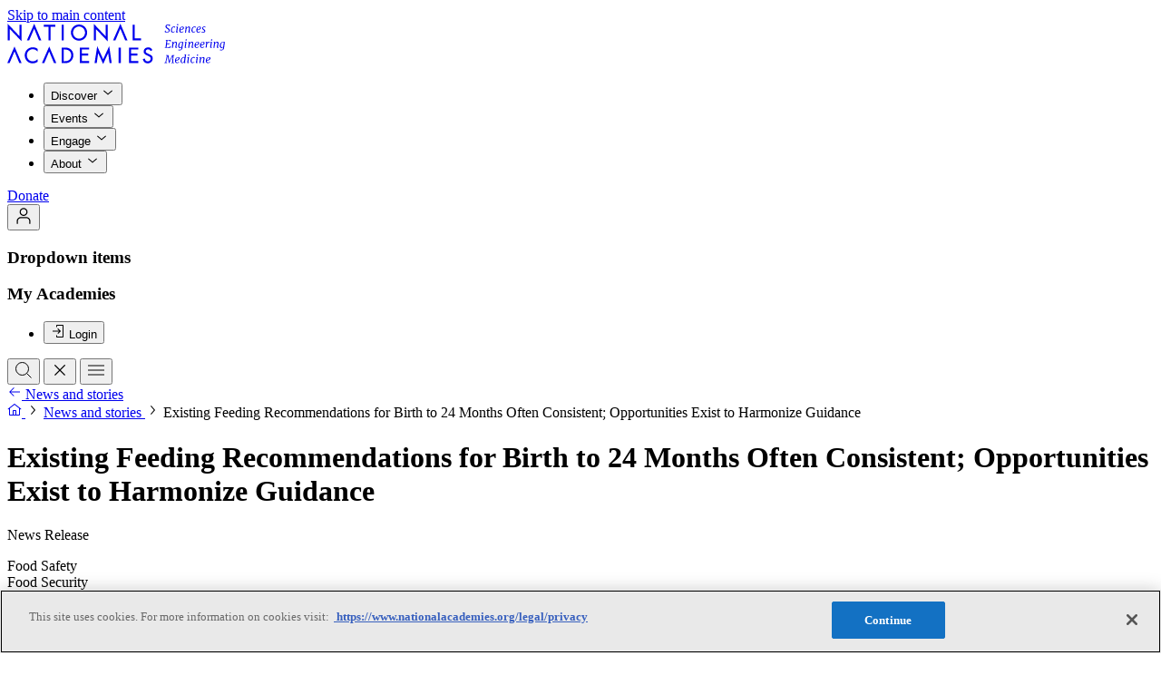

--- FILE ---
content_type: text/html; charset=UTF-8
request_url: https://www.nationalacademies.org/news/existing-feeding-recommendations-for-birth-to-24-months-often-consistent-opportunities-exist-to-harmonize-guidance
body_size: 284625
content:
<!DOCTYPE html>
<html lang="en">
    <head>
        
        <meta charset="utf-8">
<meta name="viewport" content="width=device-width, initial-scale=1">
<title>Existing Feeding Recommendations for Birth to 24 Months Often Consistent; Opportunities Exist to Harmonize Guidance</title>
<meta name="description" content="Guidelines about feeding children under the age of 2 are generally consistent, but there are some inconsistencies, such as the minimum recommended age to which breastfeeding should be continued, says a new report from the National Academies of Sciences, E...">
<meta property="og:type" content="website">
<meta property="og:site_name" content="">
<meta property="og:url" content="https://www.nationalacademies.org/news/existing-feeding-recommendations-for-birth-to-24-months-often-consistent-opportunities-exist-to-harmonize-guidance">
<meta property="og:locale" content="en">
<meta property="og:title" content="Existing Feeding Recommendations for Birth to 24 Months Often Consistent; Opportunities Exist to Harmonize Guidance">
<meta property="og:description" content="Guidelines about feeding children under the age of 2 are generally consistent, but there are some inconsistencies, such as the minimum recommended age to which breastfeeding should be continued, says a new report from the National Academies of Sciences, Engineering, and Medicine.">
<meta property="og:image" content="https://www.nationalacademies.org/cover.jpg">
<meta name="twitter:card" content="summary">
<meta name="twitter:site" content="">
<meta name="twitter:creator" content="">
<meta name="twitter:title" content="Existing Feeding Recommendations for Birth to 24 Months Often Consistent; Opportunities Exist to Harmonize Guidance">
<meta name="twitter:description" content="Guidelines about feeding children under the age of 2 are generally consistent, but there are some inconsistencies, such as the minimum recommended age to which breastfeeding should be continued, says a new report from the National Academies of Sciences, Engineering, and Medicine.">
<meta name="twitter:image" content="https://www.nationalacademies.org/cover.jpg">
        <link
    type="image/png"
    href="https://www.nationalacademies.org/favicon-96x96.png"
    rel="icon"
    sizes="96x96"
/>
<link type="image/svg+xml" href="https://www.nationalacademies.org/favicon.svg" rel="icon" />
<link href="https://www.nationalacademies.org/favicon.ico" rel="shortcut icon" />
<link
    href="https://www.nationalacademies.org/apple-touch-icon.png"
    rel="apple-touch-icon"
    sizes="180x180"
/>
<meta name="apple-mobile-web-app-title" content="National Academies" />
<link type="text/plain" href="https://www.nationalacademies.org/humans.txt" rel="author" />
                <link
    type="font/woff2"
    href="/build/assets/futura_pt_book-Dr0dSsR4.woff2"
    rel="preload"
    as="font"
    crossorigin=""
/>
<link
    type="font/woff2"
    href="/build/assets/futura_pt_demi-3gCD-FYR.woff2"
    rel="preload"
    as="font"
    crossorigin=""
/>
<link
    type="font/woff2"
    href="/build/assets/Merriweather-CE7fvhdA.woff2"
    rel="preload"
    as="font"
    crossorigin=""
/>
<link
    type="font/woff2"
    href="/build/assets/Merriweather-Italic-DjkP74aH.woff2"
    rel="preload"
    as="font"
    crossorigin=""
/>
<link
    type="font/woff2"
    href="/build/assets/MerriweatherSans-BKJNHGBy.woff2"
    rel="preload"
    as="font"
    crossorigin=""
/>


<!-- Styles -->
<link rel="preload" as="style" href="/build/assets/app-Caz1cByw.css" crossorigin="anonymous" integrity="sha384-VLOJZvoljbektsEbcY/WuaMIl02ziAVh5i81ccuIdeQuxPAnFKzfXzmOlHMTniB8" /><link rel="stylesheet" href="/build/assets/app-Caz1cByw.css" integrity="sha384-VLOJZvoljbektsEbcY/WuaMIl02ziAVh5i81ccuIdeQuxPAnFKzfXzmOlHMTniB8" data-navigate-track="reload" crossorigin="anonymous" />        <script>
            window.dataLayer = window.dataLayer || [];

            function gtag(){dataLayer.push(arguments);}

            // This forces denied consent but is not working with Cookie Banner
            // gtag('consent', 'default', {
            //     ad_storage: 'denied',
            //     analytics_storage: 'denied'
            // });

                                            window.dataLayer.push({"event":"load_meta_data","type":"news","sub_type":"News Release","topics":["Food Safety","Food Security","Child and Adolescent Health"],"date":"2020-07-08 00:00:00","author":"Stephanie Miceli","created_at":"2025-08-25 21:13:05","updated_at":"2025-12-15 21:05:28"});
                    </script>

        <script>
            (function (w, d, s, l, i) {
                w[l] = w[l] || [];
                w[l].push({
                    'gtm.start': new Date().getTime(),
                    event: 'gtm.js',
                });
                var f = d.getElementsByTagName(s)[0],
                    j = d.createElement(s),
                    dl = l != 'dataLayer' ? '&l=' + l : '';
                j.async = true;
                j.src = 'https://www.googletagmanager.com/gtm.js?id=' + i + dl;
                f.parentNode.insertBefore(j, f);
            })(
                window,
                document,
                'script',
                'dataLayer',
                'GTM-K5ZR4BL2',
            );
        </script>
        <script async="true" data-browser-key="1ffa7a173298cf158c330b794f1770f5df313b92b077d1c5eaecd48144bc94b0" data-sample-rate="1.000000" data-parent-trace-id="a7e589a5f08172416b7552efcba21c3d" data-transaction-name="App\Http\Controllers\NewsController::show" data-collector="https://ingest.upsun-us.observability-pipeline.blackfire.io" src="https://admin-pipeline.upsun-us.observability-pipeline.blackfire.io/js/probe.js"></script></head>

    <svg width="20"
     height="20"
     fill="none"
      style="display: none;" class=""
         viewBox="0 0 20 20"
             aria-hidden="true" >
    <use xlink:href="#warning-square-20"></use>
</svg>









    <body
        class="page-news-detail flex flex-col min-h-screen"
        data-behavior="setDownloadLinks"
    >
        <noscript>
            <iframe
                src="https://www.googletagmanager.com/ns.html?id=GTM-K5ZR4BL2"
                height="0"
                width="0"
                style="display: none; visibility: hidden"
            ></iframe>
        </noscript>
            <a class="flex items-center effect-color effect-focus cursor-pointer disabled:cursor-not-allowed shrink-0 rounded-full w-max min-w-48 h-48 px-24 btn-md f-ui-02 bg-inverse text-inverse effect-interactive-inverse absolute top-20 -left-99999 z-99999 focus:left-20"
                      href="#main"                      >
    
    
            <span class="flex items-center justify-center gap-8 shrink-0">Skip to main content</span>
    
    
        </a>

        <div class="flex flex-grow flex-col" id="pjax-wrapper">
            <div
    inert
    class="h-header bg-default theme-dark-brand z-header-nav-bg absolute top-0 w-full transition-all duration-300"
    data-themeable
    data-transition-page
    aria-hidden="true"
></div>

<header
    class="text-primary h-header theme-dark-brand ease-expressive-standard z-header-nav-links transition-all duration-300"
    data-themeable
    data-behavior="desktopNav"
    data-header
    data-transition-page
>
    <div class="container">
        <div class="h-header flex items-center justify-between">
            <a href="https://www.nationalacademies.org" class="effect-focus">
                <svg width="240"
     height="45"
     fill="none"
      class="h-36 w-192 lg:h-44 lg:w-235"
         viewBox="0 0 240 45"
      aria-label="National Academies"
    >
    <use xlink:href="#logo"></use>
</svg>
            </a>
            <div class="flex items-center">
                <div class="hidden min-[990px]:block">
                    <nav aria-label="Primary">
                        <div class="flex items-center">
                            <ul class="gap-x-spacing-set-3 flex">
                                                                    <li>
                                        <button data-desktopNav-btn="data-desktopNav-btn" data-modal-target="#modaldiscover" aria-expanded="false" class="f-ui-02 inline-flex items-center gap-8 effect-color effect-focus text-left disabled:cursor-not-allowed !f-ui-01 text-primary h-header px-spacing-set-1 -mt-2 border-t-2 border-transparent aria-[expanded=true]:border-accent aria-[expanded=true]:text-accent hover:border-default cursor-pointer"
                                          >
    
    
            <span class="">Discover</span>
    
            <svg width="16"
     height="16"
     fill="none"
      class="in-aria-[expanded=true]:rotate-180 shrink-0"
         viewBox="0 0 16 16"
             aria-hidden="true" >
    <use xlink:href="#chevron-down-16"></use>
</svg>
    
        </button>
                                                                            </li>
                                                                    <li>
                                        <button data-desktopNav-btn="data-desktopNav-btn" data-modal-target="#modalevents" aria-expanded="false" class="f-ui-02 inline-flex items-center gap-8 effect-color effect-focus text-left disabled:cursor-not-allowed !f-ui-01 text-primary h-header px-spacing-set-1 -mt-2 border-t-2 border-transparent aria-[expanded=true]:border-accent aria-[expanded=true]:text-accent hover:border-default cursor-pointer"
                                          >
    
    
            <span class="">Events</span>
    
            <svg width="16"
     height="16"
     fill="none"
      class="in-aria-[expanded=true]:rotate-180 shrink-0"
         viewBox="0 0 16 16"
             aria-hidden="true" >
    <use xlink:href="#chevron-down-16"></use>
</svg>
    
        </button>
                                                                            </li>
                                                                    <li>
                                        <button data-desktopNav-btn="data-desktopNav-btn" data-modal-target="#modalengage" aria-expanded="false" class="f-ui-02 inline-flex items-center gap-8 effect-color effect-focus text-left disabled:cursor-not-allowed !f-ui-01 text-primary h-header px-spacing-set-1 -mt-2 border-t-2 border-transparent aria-[expanded=true]:border-accent aria-[expanded=true]:text-accent hover:border-default cursor-pointer"
                                          >
    
    
            <span class="">Engage</span>
    
            <svg width="16"
     height="16"
     fill="none"
      class="in-aria-[expanded=true]:rotate-180 shrink-0"
         viewBox="0 0 16 16"
             aria-hidden="true" >
    <use xlink:href="#chevron-down-16"></use>
</svg>
    
        </button>
                                                                            </li>
                                                                    <li>
                                        <button data-desktopNav-btn="data-desktopNav-btn" data-modal-target="#modalabout" aria-expanded="false" class="f-ui-02 inline-flex items-center gap-8 effect-color effect-focus text-left disabled:cursor-not-allowed !f-ui-01 text-primary h-header px-spacing-set-1 -mt-2 border-t-2 border-transparent aria-[expanded=true]:border-accent aria-[expanded=true]:text-accent hover:border-default cursor-pointer"
                                          >
    
    
            <span class="">About</span>
    
            <svg width="16"
     height="16"
     fill="none"
      class="in-aria-[expanded=true]:rotate-180 shrink-0"
         viewBox="0 0 16 16"
             aria-hidden="true" >
    <use xlink:href="#chevron-down-16"></use>
</svg>
    
        </button>
                                                                            </li>
                                                            </ul>
                                                            <div class="mx-spacing-set-4">
                                    <a class="items-center effect-color effect-focus cursor-pointer disabled:cursor-not-allowed shrink-0 rounded-full w-max min-w-48 h-48 px-24 btn-md f-ui-02 text-inverse bg-accent effect-interactive hidden min-[990px]:flex"
                      href="https://www.nationalacademies.org/donate-today"                      >
    
    
            <span class="flex items-center justify-center gap-8 shrink-0">Donate</span>
    
    
        </a>
                                </div>
                                                    </div>
                    </nav>
                </div>
                <div class="gap-spacing-set-2 flex">
                    <div data-behavior="dropdown"
     class="relative group/dropdown hidden min-[990px]:flex">
    <button class="effect-color effect-focus disabled:cursor-not-allowed shrink-0 rounded-full w-max min-w-40 h-40 btn-sm f-ui-02 effect-interactive px-0 flex items-center justify-center btn-iconOnly [&.btn-tag]:px-8 [&.btn-tag]:h-32 gap-8 [&.btn-tag]:gap-4 [&.btn-md:not(.btn-iconOnly)]:pr-20 cursor-pointer pointer-events-auto text-primary" data-dropdown-btn="data-dropdown-btn" aria-label="User Account actions" aria-expanded="false" aria-controls="DropdownePgOC"
                                          >
    
    
    
            <svg width="20"
     height="20"
     fill="none"
      class="in-aria-[selected=false]:hidden shrink-0"
         viewBox="0 0 20 20"
             aria-hidden="true" >
    <use xlink:href="#user-20"></use>
</svg>
    
        </button>

    <div class="pointer-events-auto absolute min-w-[200px] w-max z-9999 mt-8 top-full -translate-x-0 translate-y-0 opacity-0 effect-hidden-fade-translate group-data-[is-open]/dropdown:effect-show-fade-translate group-data-[is-open]/dropdown:opacity-100 group-data-[is-open]/dropdown:translate-y-0 group-data-[is-open]/dropdown:-translate-x-0 py-spacing-set-2 rounded-md bg-default theme-light shadow-sm left-auto right-0"
         id="DropdownePgOC"
         data-dropdown-list>
        <h3 class="sr-only" id="DropdownLabelHxLYa">Dropdown items</h3>

        <div class=""
            aria-labelledby="DropdownLabelHxLYa">
            <div
        class="w-max max-w-300 min-w-200"
    >
                    <div
                class="not-first:pt-spacing-set-2 not-first:mt-spacing-set-2 not-first:border-subtle not-first:border-t"
            >
                                    <h3 class="f-label text-primary flex min-h-[40px] items-center px-16">My Academies</h3>
                
                <ul class="flex flex-col">
                                            <li
                            class=""
                             data-auth="hide"                         >
                                                            <button class="f-ui-02 effect-color effect-focus text-left cursor-pointer disabled:cursor-not-allowed text-primary relative w-full min-h-[40px] flex items-center px-16 after:absolute after:inset-0 after:opacity-0 after:transition-opacity after:ease-expressive-standard effect-interactive gap-12" title="Login" data-modal-target="#login" data-behavior="authModalUrlUpdate"
                                          >
    
            <svg width="16"
     height="16"
     fill="none"
      class="in-aria-[expanded=true]:rotate-180 shrink-0"
         viewBox="0 0 16 16"
             aria-hidden="true" >
    <use xlink:href="#login-16"></use>
</svg>
    
            <span class="">Login</span>
    
    
        </button>
                                                    </li>
                                            <li
                            class=""
                             data-auth="show"                         >
                                                            <a class="f-ui-02 effect-color effect-focus text-left cursor-pointer disabled:cursor-not-allowed text-primary relative w-full min-h-[40px] flex items-center px-16 after:absolute after:inset-0 after:opacity-0 after:transition-opacity after:ease-expressive-standard effect-interactive gap-12" title="Personal Library"
                      href="https://www.nationalacademies.org/account/personal-library"                      >
    
            <svg width="16"
     height="16"
     fill="none"
      class="in-aria-[expanded=true]:rotate-180 shrink-0"
         viewBox="0 0 16 16"
             aria-hidden="true" >
    <use xlink:href="#book-16"></use>
</svg>
    
            <span class="">Personal Library</span>
    
    
        </a>
                                                    </li>
                                            <li
                            class=""
                             data-auth="show"                         >
                                                            <a class="f-ui-02 effect-color effect-focus text-left cursor-pointer disabled:cursor-not-allowed text-primary relative w-full min-h-[40px] flex items-center px-16 after:absolute after:inset-0 after:opacity-0 after:transition-opacity after:ease-expressive-standard effect-interactive gap-12" title="Account settings"
                      href="https://www.nationalacademies.org/account/settings"                      >
    
            <svg width="16"
     height="16"
     fill="none"
      class="in-aria-[expanded=true]:rotate-180 shrink-0"
         viewBox="0 0 16 16"
             aria-hidden="true" >
    <use xlink:href="#settings-16"></use>
</svg>
    
            <span class="">Account settings</span>
    
    
        </a>
                                                    </li>
                                            <li
                            class="border-t-subtle mt-8 border-t pt-8"
                             data-auth="show"                         >
                                                            <form
                                    method="POST"
                                    action="https://www.nationalacademies.org/logout"
                                    data-behavior="formLogout"
                                >
                                    <button class="f-ui-02 effect-color effect-focus text-left cursor-pointer disabled:cursor-not-allowed text-primary relative w-full min-h-[40px] flex items-center px-16 after:absolute after:inset-0 after:opacity-0 after:transition-opacity after:ease-expressive-standard effect-interactive gap-12" title="Logout" data-behavior="formLogout" data-no-swup="data-no-swup"
                                          >
    
            <svg width="16"
     height="16"
     fill="none"
      class="in-aria-[expanded=true]:rotate-180 shrink-0"
         viewBox="0 0 16 16"
             aria-hidden="true" >
    <use xlink:href="#logout-16"></use>
</svg>
    
            <span class="">Logout</span>
    
    
        </button>
                                </form>
                                                    </li>
                                    </ul>
            </div>
            </div>
        </div>
    </div>
</div>
                    <button class="effect-color effect-focus disabled:cursor-not-allowed shrink-0 rounded-full w-max min-w-40 h-40 btn-sm f-ui-02 text-primary effect-interactive disabled:opacity-30 px-0 flex items-center justify-center btn-iconOnly cursor-pointer [&.btn-tag]:px-8 [&.btn-tag]:h-32 gap-8 [&.btn-tag]:gap-4 [&.btn-md:not(.btn-iconOnly)]:pr-20 peer aria-[expanded=true]:hidden" data-desktopNav-btn="data-desktopNav-btn" data-modal-target="#modalNavSearch" aria-label="Search" aria-expanded="false"
                                          >
    
    
    
            <svg width="20"
     height="20"
     fill="none"
      class="in-aria-[selected=false]:hidden shrink-0"
         viewBox="0 0 20 20"
             aria-hidden="true" >
    <use xlink:href="#search-20"></use>
</svg>
    
        </button>
                    <button class="effect-color effect-focus disabled:cursor-not-allowed shrink-0 rounded-full w-max min-w-40 h-40 btn-sm f-ui-02 text-primary effect-interactive disabled:opacity-30 px-0 flex items-center justify-center btn-iconOnly cursor-pointer [&.btn-tag]:px-8 [&.btn-tag]:h-32 gap-8 [&.btn-tag]:gap-4 [&.btn-md:not(.btn-iconOnly)]:pr-20 bg-interactive-hovered peer-aria-[expanded=false]:hidden" data-desktopNav-searchCloseBtn="data-desktopNav-searchCloseBtn" aria-label="Close search"
                                          >
    
    
    
            <svg width="20"
     height="20"
     fill="none"
      class="in-aria-[selected=false]:hidden shrink-0"
         viewBox="0 0 20 20"
             aria-hidden="true" >
    <use xlink:href="#close-20"></use>
</svg>
    
        </button>
                                        <button class="effect-color effect-focus disabled:cursor-not-allowed shrink-0 rounded-full w-max min-w-40 h-40 btn-sm f-ui-02 text-primary effect-interactive disabled:opacity-30 px-0 items-center justify-center btn-iconOnly cursor-pointer [&.btn-tag]:px-8 [&.btn-tag]:h-32 gap-8 [&.btn-tag]:gap-4 [&.btn-md:not(.btn-iconOnly)]:pr-20 flex min-[990px]:hidden" data-modal-target="#mobileNav" aria-label="Open menu"
                                          >
    
    
    
            <svg width="20"
     height="20"
     fill="none"
      class="in-aria-[selected=false]:hidden shrink-0"
         viewBox="0 0 20 20"
             aria-hidden="true" >
    <use xlink:href="#menu-20"></use>
</svg>
    
        </button>
                </div>
            </div>
        </div>
    </div>
</header>


            <div
                class="transition-page flex h-full flex-grow flex-col"
            >
                <main
                    class="flex flex-col flex-grow min-h-screen"
                    id="main"
                >
                    <div class="flex-grow">
                                    <div
    class="bg-default theme-dark-brand breakout text-primary"
    data-themeable
>
    <div class="container">
        <div class="flex min-h-48 items-center">
        
                    <div class="pt-12 md:hidden">
                <a class="f-ui-02 inline-flex items-center gap-8 effect-color effect-focus text-left cursor-pointer disabled:cursor-not-allowed text-primary effect-hover-no-underline"
                      href="https://www.nationalacademies.org/news"                      >
    
            <svg width="16"
     height="16"
     fill="none"
      class="in-aria-[expanded=true]:rotate-180 shrink-0"
         viewBox="0 0 16 16"
             aria-hidden="true" >
    <use xlink:href="#arrow-left-16"></use>
</svg>
    
            <span class="">News and stories</span>
    
    
        </a>
            </div>
        
        <div class="hidden pt-12 md:block">
            <nav class="block align-top text-[0px]" aria-label="breadcrumbs">
                                    <a aria-label="Home" class="effect-color effect-focus disabled:cursor-not-allowed shrink-0 size-16 btn-xs f-ui-02 text-primary rounded-none [&>svg]:inline [&>svg]:size-16 px-0 items-center justify-center btn-iconOnly cursor-pointer [&.btn-tag]:px-8 [&.btn-tag]:h-32 gap-8 [&.btn-tag]:gap-4 [&.btn-md:not(.btn-iconOnly)]:pr-20 inline-block w-16"
                      href="https://www.nationalacademies.org"                      >
    
    
    
            <svg width="16"
     height="16"
     fill="none"
      class="in-aria-[selected=false]:hidden shrink-0"
         viewBox="0 0 16 16"
             aria-hidden="true" >
    <use xlink:href="#home-16"></use>
</svg>
    
        </a>
            
                            <svg width="16"
     height="16"
     fill="none"
      class="text-secondary relative -top-4 mx-4 inline-block opacity-50"
         viewBox="0 0 16 16"
             aria-hidden="true" >
    <use xlink:href="#chevron-right-16"></use>
</svg>
                                                <a class="f-ui-02 inline-flex items-center gap-8 effect-color effect-focus text-left cursor-pointer disabled:cursor-not-allowed text-primary effect-hover-no-underline"
                      href="https://www.nationalacademies.org/news"                      >
    
    
            <span class="">News and stories</span>
    
    
        </a>
            
                            <svg width="16"
     height="16"
     fill="none"
      class="text-secondary relative -top-4 mx-4 inline-block opacity-50"
         viewBox="0 0 16 16"
             aria-hidden="true" >
    <use xlink:href="#chevron-right-16"></use>
</svg>
                                                <span
                    class="f-ui-02 text-secondary"
                     aria-current="page"                 >
                    Existing Feeding Recommendations for Birth to 24 Months Often Consistent; Opportunities Exist to Harmonize Guidance
                </span>
            
                        </nav>
        </div>
    </div>

        <div class="xl:gap-x-gutter xl:flex">
            <div
                class="pt-spacing-set-11 pb-spacing-set-9 pr-spacing-set-5 w-cols-12 lg:w-cols-11 xl:w-cols-22 lg:pr-0 flex flex-col justify-between"
                data-themeable
            >
                <div class="flex flex-col">
                                            <h1
                            class="f-heading-01-serif mt-spacing-set-4 text-balance"
                        >
                            Existing Feeding Recommendations for Birth to 24 Months Often Consistent; Opportunities Exist to Harmonize Guidance
                        </h1>
                    
                                            <p class="f-label text-secondary -order-1 mb-8">
                            News Release
                        </p>
                    
                                            
                        <div
                            class="gap-spacing-set-2 mt-spacing-set-6 flex flex-wrap"
                            data-behavior="contentReveal"
                            id="697cff5e16c76"
                        >
                                                            <span class="flex items-center effect-color effect-focus disabled:cursor-not-allowed shrink-0 rounded-full w-max cursor-default btn-auto f-ui-03 whitespace-nowrap border border-default max-w-max btn-tag text-primary h-32 px-12 data-[revealed=false]:hidden data-[revealed=true]:flex" data-reveal-item="data-reveal-item" data-revealed="true"
                                          >
    
    
            <span class="flex items-center justify-center gap-8 shrink-0"><div class="flex items-center gap-4">
        
        Food Safety

                                </div></span>
    
    
        </span>
                                                            <span class="flex items-center effect-color effect-focus disabled:cursor-not-allowed shrink-0 rounded-full w-max cursor-default btn-auto f-ui-03 whitespace-nowrap border border-default max-w-max btn-tag text-primary h-32 px-12 data-[revealed=false]:hidden data-[revealed=true]:flex" data-reveal-item="data-reveal-item" data-revealed="true"
                                          >
    
    
            <span class="flex items-center justify-center gap-8 shrink-0"><div class="flex items-center gap-4">
        
        Food Security

                                </div></span>
    
    
        </span>
                                                            <span class="flex items-center effect-color effect-focus disabled:cursor-not-allowed shrink-0 rounded-full w-max cursor-default btn-auto f-ui-03 whitespace-nowrap border border-default max-w-max btn-tag text-primary h-32 px-12 data-[revealed=false]:hidden data-[revealed=true]:flex" data-reveal-item="data-reveal-item" data-revealed="true"
                                          >
    
    
            <span class="flex items-center justify-center gap-8 shrink-0"><div class="flex items-center gap-4">
        
        Child and Adolescent Health

                                </div></span>
    
    
        </span>
                            
                                                    </div>
                                    </div>

                                    <div class="mt-spacing-set-9">
                                                    <p class="f-ui-02 text-secondary">
                                By
                                <span class="text-primary">Stephanie Miceli</span>
                            </p>
                        
                                                    <p class="f-ui-02 text-secondary">
                                Last update July 8, 2020
                            </p>
                                            </div>
                            </div>

                    </div>
    </div>
</div>



    
    <div class="blocks-wrapper-news mt-spacing-set-11 mb-spacing-set-13">
        
        <div
            class="pb-spacing-set-11  pointer-events-none container xl:-mb-48 xl:pb-0"
        >
            <div data-behavior="dropdown"
     data-dropdown-sharing="true" class="relative group/dropdown">
    <button class="effect-color effect-focus disabled:cursor-not-allowed shrink-0 rounded-full w-max min-w-48 h-48 btn-md f-ui-02 border border-strong effect-interactive px-0 flex items-center justify-center btn-iconOnly [&.btn-tag]:px-8 [&.btn-tag]:h-32 gap-8 [&.btn-tag]:gap-4 [&.btn-md:not(.btn-iconOnly)]:pr-20 cursor-pointer pointer-events-auto text-primary" data-dropdown-btn="data-dropdown-btn" aria-label="Share page" aria-expanded="false" aria-controls="DropdowndlAEB"
                                          >
    
    
    
            <svg width="16"
     height="16"
     fill="none"
      class="in-aria-[selected=false]:hidden shrink-0"
         viewBox="0 0 16 16"
             aria-hidden="true" >
    <use xlink:href="#share-16"></use>
</svg>
    
        </button>

    <div class="pointer-events-auto absolute min-w-[200px] w-max z-9999 mt-8 left-0 top-full -translate-x-0 translate-y-0 opacity-0 effect-hidden-fade-translate group-data-[is-open]/dropdown:effect-show-fade-translate group-data-[is-open]/dropdown:opacity-100 group-data-[is-open]/dropdown:translate-y-0 group-data-[is-open]/dropdown:-translate-x-0 py-spacing-set-2 rounded-md bg-default theme-light shadow-sm"
         id="DropdowndlAEB"
         data-dropdown-list>
        <h3 class="sr-only" id="DropdownLabeljDqUZ">Dropdown items</h3>

        <div class=""
            aria-labelledby="DropdownLabeljDqUZ">
            <div data-behavior="share" class="bg-default w-max max-w-300 min-w-200">
        <ul class="flex flex-col">
            <li>
                <button data-share-network="copy" class="f-ui-02 gap-8 effect-color effect-focus text-left cursor-pointer disabled:cursor-not-allowed text-primary relative w-full min-h-[40px] flex items-center px-16 after:absolute after:inset-0 after:opacity-0 after:transition-opacity after:ease-expressive-standard effect-interactive"
                                          >
    
    
            <span class="">Copy link</span>
    
    
        </button>
            </li>
            <li>
                <a data-share-network="facebook" class="f-ui-02 gap-8 effect-color effect-focus text-left cursor-pointer disabled:cursor-not-allowed text-primary relative w-full min-h-[40px] flex items-center px-16 after:absolute after:inset-0 after:opacity-0 after:transition-opacity after:ease-expressive-standard effect-interactive"
                      href="#"                      >
    
    
            <span class="">Facebook</span>
    
    
        </a>
            </li>
            <li>
                <a data-share-network="twitter" class="f-ui-02 gap-8 effect-color effect-focus text-left cursor-pointer disabled:cursor-not-allowed text-primary relative w-full min-h-[40px] flex items-center px-16 after:absolute after:inset-0 after:opacity-0 after:transition-opacity after:ease-expressive-standard effect-interactive"
                      href="#"                      >
    
    
            <span class="">X</span>
    
    
        </a>
            </li>
            <li>
                <a data-share-network="linkedin" class="f-ui-02 gap-8 effect-color effect-focus text-left cursor-pointer disabled:cursor-not-allowed text-primary relative w-full min-h-[40px] flex items-center px-16 after:absolute after:inset-0 after:opacity-0 after:transition-opacity after:ease-expressive-standard effect-interactive"
                      href="#"                      >
    
    
            <span class="">Linked In</span>
    
    
        </a>
            </li>
            <li>
                <a data-share-network="email" class="f-ui-02 gap-8 effect-color effect-focus text-left cursor-pointer disabled:cursor-not-allowed text-primary relative w-full min-h-[40px] flex items-center px-16 after:absolute after:inset-0 after:opacity-0 after:transition-opacity after:ease-expressive-standard effect-interactive"
                      href="#"                      >
    
    
            <span class="">Email</span>
    
    
        </a>
            </li>
        </ul>
    </div>
        </div>
    </div>
</div>
        </div>

        <div
    class="block-el block-el-text-narrow" data-component="blocks:text-narrow" id=""
>
    <div class="container">
        <div
            class="block-el-narrow-width-centered wysiwyg  "
        >
            
            <p>WASHINGTON — Guidelines about feeding children under the age of 2 are generally consistent, but there are some inconsistencies, such as the minimum recommended age to which breastfeeding should be continued, says a <a target="_blank" rel="noopener noreferrer nofollow" href="https://www.nap.edu/catalog/25747/feeding-infants-and-children-from-birth-to-24-months-summarizing">new report</a> from the National Academies of Sciences, Engineering, and Medicine. There is substantial opportunity to harmonize the development of future feeding guidelines across government agencies, professional societies, and nonprofit organizations — in order to establish more consistent guidance, avoid duplicate efforts, and ensure effective communication and dissemination, says <a target="_blank" rel="noopener noreferrer nofollow" href="https://www.nap.edu/catalog/25747/feeding-infants-and-children-from-birth-to-24-months-summarizing"><strong>Feeding Infants and Children from Birth to 24 Months: Summarizing Existing Guidance</strong></a><strong>.</strong>&nbsp;</p><p>The report — which reviews 43 guideline documents from authoritative groups — compares recommendations across these groups, evaluates their breadth and consistency, and assesses the type of evidence underpinning each recommendation. Recommendations are grouped into 26 topics covering “what to feed” and “how to feed.”</p><p>“Every day, people make decisions about what and how to feed infants and young children — and these decisions have important implications for child health and development. Health care providers and parents have a wealth of resources available, from position statements to social media posts, but even when guidance comes from authoritative groups, there can be inconsistencies in advice,” said Kathryn Dewey,<strong> </strong>distinguished professor emerita in the department of nutrition at the University of California, Davis, and chair of the committee that wrote the report. “We hope this report provides a framework for developing harmonized feeding guidelines that are based on high-quality evidence, and promoting guideline uptake in pediatric care, policy, and federal programs that provide food and nutrition assistance to young children.”&nbsp;&nbsp;&nbsp;</p><p>Among the “what to feed” topics in the report, the committee reviewed recommendations on breastfeeding; formula-feeding; the suitability of cow’s milk; substances to avoid or limit; vegetarian and vegan diets; introduction of foods associated with allergies, including peanuts; and the use of nutrient supplements. The “how to feed” topics include the safety of certain foods and feeding practices; bottle use and propping; hunger and satiety cues; the introduction of complementary foods (foods other than breast milk or infant formula); and food consistency and texture.</p><p>For many of the topics, the recommendations from the various sources were consistent or had only slight nuances in wording. However, there was some inconsistency in the specific ages or age ranges stated in some of the recommendations, and other recommendations varied in their specificity. For example, some organizations made recommendations about the timing of introduction of peanuts based on the infant’s risk of peanut allergy, while others did not differentiate on that basis.</p><p><strong>Communication and Dissemination of Feeding Recommendations</strong></p><p>Of the 43 guideline documents reviewed, most were targeted to health care providers (particularly physicians, nurse practitioners, nurses, dentists, and registered dietitian nutritionists), who are typically expected to provide the information to parents and guardians. Other important audiences include early care and education providers, policymakers, and administrators of programs such as the Child and Adult Care Food Program and the Special Supplemental Nutrition Program for Women, Infants, and Children. The report calls for guideline developers to identify effective ways to communicate with all stakeholders.</p><p>The committee also identified several evidence gaps related to the communication and dissemination of feeding guidelines, including the use of telehealth; the impact of social media dissemination; and the role of community health workers and peer counselors in sharing information with socio-economically vulnerable, rural, and other hard-to-reach populations.</p><p><strong>Future Directions for Guideline Harmonization</strong></p><p>The report offers insights to help align and improve future guidelines, including collaboration between organizations during the guideline planning and development process; the use of best practices for guideline development; and timely and effective dissemination of evidence-based recommendations, based on the principles of dissemination and implementation science.</p><p>The study — carried out by the&nbsp;<a target="_blank" rel="noopener noreferrer nofollow" href="https://www.nationalacademies.org/our-work/scoping-existing-guidelines-for-feeding-recommendations-for-infants-and-young-children-under-age-2">Committee on Scoping Existing Guidelines for Feeding Recommendations for Infants and Young Children Under Age 2</a> — was sponsored by the Centers for Disease Control and Prevention, the National Institutes of Health, and the National Academy of Sciences’ W.K. Kellogg Foundation Fund. The National Academies of Sciences, Engineering, and Medicine are private, nonprofit institutions that provide independent, objective analysis and advice to the nation to solve complex problems and inform public policy decisions related to science, technology, and medicine. They operate under an 1863 congressional charter to the National Academy of Sciences, signed by President Lincoln.</p><p><strong>Contact:</strong><br>Stephanie Miceli, Media Officer<br><a target="_blank" rel="noopener noreferrer nofollow" href="https://www.nationalacademies.org/newsroom">Office of News and Public Information</a><br>202-334-2138; e-mail&nbsp;<a target="_blank" rel="noopener noreferrer nofollow" href="mailto:news@nas.edu">news@nas.edu</a></p><ul><li><p><a target="_blank" rel="noopener noreferrer nofollow" href="https://www.nap.edu/resource/25747/interactive/">Interactive Report Overview</a></p></li><li><p><a target="_blank" rel="noopener noreferrer nofollow" href="https://www.nap.edu/resource/25747/Feeding%20Infants%20and%20Children_%20Report%20Highlights.pdf">Highlights</a></p></li></ul>
        </div>
    </div>
</div>

    </div>

            <div class="bg-secondary pt-spacing-set-11 pb-spacing-set-12">
                            <div class="mb-spacing-set-11 container" id="featured-item">
                    <div data-component="composers:section-header" >
        <div
            class=""
        >
            <div class="w-full">
                                    <div class="lg:w-cols-9 xl:w-cols-16">
                        <h2 class="f-heading-03 text-primary">Featured Publication</h2>
                    </div>
                
                            </div>

                    </div>

            </div>

                    <section
    class="grid gap-gutter grid-cols-1 mt-spacing-set-8" data-component="grid-container:one-up"
>
    <div
        data-wrapper-component="composers:card-link-wrapper" class="block w-full text-left focus-visible:outline-0 transition-shadow hover:shadow-md  relative flex flex-col-reverse justify-end xl:flex-row-reverse bg-default" data-component="card:feature:publication"
    >
        <div
        class="p-spacing-set-6 xl:p-spacing-set-7 md:flex md:grow md:flex-col xl:justify-between"
    >
        <div class="pr-spacing-set-6 flex flex-col-reverse">
            <h3 class="f-heading-04 mt-spacing-set-3">
                    <a
                class="hover:decoration-info effect-focus after:content=[''] after:absolute after:inset-0 after:z-1 hover:underline hover:decoration-[1.5px] hover:underline-offset-3 focus:outline-hidden"
                data-modal-target="#publication-modal-25747"
                href="https://www.nationalacademies.org/projects/HMD-FNB-19-06/publication/25747"
            >
                Feeding Infants and Children from Birth to 24 Months: Summarizing Existing Guidance
            </a>
            </h3>

            <div class="f-ui-02 text-secondary gap-spacing-set-1 flex">
                                    <p>Consensus Study Report</p>
                
                                                            <span>·</span>
                    
                    <p>2020</p>
                
                            </div>
        </div>

        <div
            class="text-accent sm:max-xl:mt-spacing-set-10  flex flex-col"
        >
                            <p class="f-ui-02 text-secondary pr-spacing-set-8 line-clamp-3">
                    Recommendations for feeding infants and young children have changed substantially over time owing to scientific advances, cultural influences, societal trends, and other factors. At
the same time, stronger approaches to reviewing and synthesizing scientific evidence have evolved, such that there are...
                </p>
            
            
            
            
                            <div class="mt-spacing-set-6">
                    
                                            <div class="mt-16 flex justify-between first:mt-0">
                            <p class="text-accent f-ui-02">View details</p>
                            <svg width="20"
     height="20"
     fill="none"
      class=""
         viewBox="0 0 20 20"
             aria-hidden="true" >
    <use xlink:href="#arrow-right-20"></use>
</svg>
                        </div>
                                    </div>
                    </div>
    </div>

            <div
    class="img-publication-wrapper aspect-golden h-auto xl:aspect-square xl:h-full shrink-0 overflow-hidden xl:w-cols-12"
>
            <div class="img-publication img-publication-spacer-feature">
                                <img src="https://nap.nationalacademies.org/cover/25747/200"
     alt=""
     loading="lazy"
     class="w-full h-full object-cover"
      srcset="https://nap.nationalacademies.org/cover/25747/200 200w, https://nap.nationalacademies.org/cover/25747/450 450w, https://nap.nationalacademies.org/cover/25747/150dpi 900w"                 sizes="(min-width: 1200px) 20vw, (min-width: 600px) 30vw, 80vw"  />
                    </div>
    </div>
    </div>
</section>
                </div>
            
                            <div class="container">
                    <section
    data-component="content:slider" class="mt-spacing-set-8"
>
    <div class="breakout overflow-x-clip">
                    <div
                class="container lg:gap-x-gutter mb-spacing-set-8 lg:flex"
            >
                <div class="w-cols-12 xl:w-cols-18">
                    <h3 class="f-heading-02 text-primary">More like this</h3>
                                    </div>

                                    <div
                        class="w-cols-12 xl:w-cols-6 mt-16 lg:mt-0 lg:text-right"
                    >
                        <a class="f-ui-02 inline-flex items-center gap-8 effect-color effect-focus text-left cursor-pointer disabled:cursor-not-allowed text-secondary effect-hover-underline"
                      href="https://www.nationalacademies.org/news"                      >
    
    
            <span class="">See all news</span>
    
            <svg width="16"
     height="16"
     fill="none"
      class="in-aria-[expanded=true]:rotate-180 shrink-0"
         viewBox="0 0 16 16"
             aria-hidden="true" >
    <use xlink:href="#chevron-right-16"></use>
</svg>
    
        </a>
                    </div>
                            </div>
        
        <div data-behavior="Carousel"
     data-Carousel-configuration="slider"
     class="container overflow-visible">
    <div class="flex flex-nowrap [&amp;&gt;div]:w-cols-12 md:[&amp;&gt;div]:w-cols-6 xl:[&amp;&gt;div]:w-cols-8 2xl:[&amp;&gt;div]:w-cols-6 swiper-wrapper">
                    <div class="shrink-0 group/slide  swiper-slide">
                <a
        data-wrapper-component="composers:card-link-wrapper" href="https://www.nationalacademies.org/news/winners-selected-for-the-trb-airport-cooperative-research-program-s-2024-2025-university-design-competition-for-addressing-airport-needs" class="block w-full text-left focus-visible:outline-0 transition-shadow hover:shadow-md group bg-default relative flex flex-col-reverse [.swiper-slide_&]:h-full" data-component="card:news"
    >
        <div
        class="p-spacing-set-6 md:flex md:aspect-square md:grow md:flex-col md:justify-between lg:aspect-4/3 lg:aspect-4/3 [.swiper-slide_&]:flex [.swiper-slide_&]:aspect-square [.swiper-slide_&]:grow [.swiper-slide_&]:flex-col [.swiper-slide_&]:justify-between"
    >
        <div class="f-heading-07 text-primary effect-group-focus-visible">
            Winners Selected for the TRB Airport Cooperative Research Program’s 2024-2025 University Design Competition for Addressing Airport Needs
        </div>

        <div class="text-accent mt-80 flex w-full justify-between md:mt-32">
            <div class="pr-spacing-set-4">
                <div class="f-ui-02 text-secondary">
                    Jan 30, 2026
                </div>
                <div class="mt-spacing-set-1 f-ui-02 text-secondary">
                    
                </div>
            </div>
            <div class="flex flex-shrink-0 justify-end">
                <svg width="20"
     height="20"
     fill="none"
      class=""
         viewBox="0 0 20 20"
             aria-hidden="true" >
    <use xlink:href="#arrow-right-20"></use>
</svg>
            </div>
        </div>
    </div>
    </a>
                </div>
                    <div class="shrink-0 group/slide  swiper-slide">
                <a
        data-wrapper-component="composers:card-link-wrapper" href="https://www.nationalacademies.org/news/national-institutes-of-health-need-agencywide-strategy-to-prioritize-and-fund-pediatric-research-says-new-report" class="block w-full text-left focus-visible:outline-0 transition-shadow hover:shadow-md group bg-default relative flex flex-col-reverse [.swiper-slide_&]:h-full" data-component="card:news"
    >
        <div
        class="p-spacing-set-6 md:flex md:aspect-square md:grow md:flex-col md:justify-between lg:aspect-4/3 lg:aspect-4/3 [.swiper-slide_&]:flex [.swiper-slide_&]:aspect-square [.swiper-slide_&]:grow [.swiper-slide_&]:flex-col [.swiper-slide_&]:justify-between"
    >
        <div class="f-heading-07 text-primary effect-group-focus-visible">
            National Institutes of Health Need Agencywide Strategy to Prioritize and Fund Pediatric Research, Says New Report
        </div>

        <div class="text-accent mt-80 flex w-full justify-between md:mt-32">
            <div class="pr-spacing-set-4">
                <div class="f-ui-02 text-secondary">
                    Jan 28, 2026
                </div>
                <div class="mt-spacing-set-1 f-ui-02 text-secondary">
                    
                </div>
            </div>
            <div class="flex flex-shrink-0 justify-end">
                <svg width="20"
     height="20"
     fill="none"
      class=""
         viewBox="0 0 20 20"
             aria-hidden="true" >
    <use xlink:href="#arrow-right-20"></use>
</svg>
            </div>
        </div>
    </div>

            <div class="aspect-golden overflow-hidden">
                                <img src="https://nationalacademies.bynder.com/asset/29bfae05-8bc2-476c-a085-32b20e4c7c17/Landscape_500/iStock-1174322015-jpg.jpg"
     alt="A young Asian mother is holding her baby daughter on her lap. She is sitting on an examination table in a clinic. The woman has bought the child to a routine medical appointment. The pediatrician is a black woman. The doctor is using a stethoscope to check the baby&#039;s heart and lungs."
     loading="lazy"
     class="w-full h-full object-cover"
      srcset="https://nationalacademies.bynder.com/asset/29bfae05-8bc2-476c-a085-32b20e4c7c17/Landscape_500/iStock-1174322015-jpg.jpg 500w, https://nationalacademies.bynder.com/asset/29bfae05-8bc2-476c-a085-32b20e4c7c17/Landscape_2500/iStock-1174322015-jpg.jpg 2500w, https://nationalacademies.bynder.com/asset/29bfae05-8bc2-476c-a085-32b20e4c7c17/Landscape_1000/iStock-1174322015-jpg.jpg 1000w, https://nationalacademies.bynder.com/asset/29bfae05-8bc2-476c-a085-32b20e4c7c17/Landscape_1500/iStock-1174322015-jpg.jpg 1500w"       width="500"       height="375"       sizes="(min-width: 900px) 50vw, 100vw"  />
                    </div>
    </a>
                </div>
                    <div class="shrink-0 group/slide  swiper-slide">
                <a
        data-wrapper-component="composers:card-link-wrapper" href="https://www.nationalacademies.org/news/gulf-research-program-awards-over-7-million-to-advance-scientific-understanding-of-sea-level-variation-and-rise-in-the-gulf-region" class="block w-full text-left focus-visible:outline-0 transition-shadow hover:shadow-md group bg-default relative flex flex-col-reverse [.swiper-slide_&]:h-full" data-component="card:news"
    >
        <div
        class="p-spacing-set-6 md:flex md:aspect-square md:grow md:flex-col md:justify-between lg:aspect-4/3 lg:aspect-4/3 [.swiper-slide_&]:flex [.swiper-slide_&]:aspect-square [.swiper-slide_&]:grow [.swiper-slide_&]:flex-col [.swiper-slide_&]:justify-between"
    >
        <div class="f-heading-07 text-primary effect-group-focus-visible">
            Gulf Research Program Awards over $7 Million to Advance Scientific Understanding of Sea-Level Variation and Rise in the Gulf Region
        </div>

        <div class="text-accent mt-80 flex w-full justify-between md:mt-32">
            <div class="pr-spacing-set-4">
                <div class="f-ui-02 text-secondary">
                    Jan 27, 2026
                </div>
                <div class="mt-spacing-set-1 f-ui-02 text-secondary">
                    
                </div>
            </div>
            <div class="flex flex-shrink-0 justify-end">
                <svg width="20"
     height="20"
     fill="none"
      class=""
         viewBox="0 0 20 20"
             aria-hidden="true" >
    <use xlink:href="#arrow-right-20"></use>
</svg>
            </div>
        </div>
    </div>
    </a>
                </div>
                    <div class="shrink-0 group/slide  swiper-slide">
                <a
        data-wrapper-component="composers:card-link-wrapper" href="https://www.nationalacademies.org/news/new-report-calls-for-increased-focus-on-mariner-health-and-well-being-prohibition-of-alcohol-for-crew-of-u-s-vessels" class="block w-full text-left focus-visible:outline-0 transition-shadow hover:shadow-md group bg-default relative flex flex-col-reverse [.swiper-slide_&]:h-full" data-component="card:news"
    >
        <div
        class="p-spacing-set-6 md:flex md:aspect-square md:grow md:flex-col md:justify-between lg:aspect-4/3 lg:aspect-4/3 [.swiper-slide_&]:flex [.swiper-slide_&]:aspect-square [.swiper-slide_&]:grow [.swiper-slide_&]:flex-col [.swiper-slide_&]:justify-between"
    >
        <div class="f-heading-07 text-primary effect-group-focus-visible">
            New Report Calls for Increased Focus on Mariner Health and Well-Being, Prohibition of Alcohol for Crew of U.S. Vessels
        </div>

        <div class="text-accent mt-80 flex w-full justify-between md:mt-32">
            <div class="pr-spacing-set-4">
                <div class="f-ui-02 text-secondary">
                    Jan 15, 2026
                </div>
                <div class="mt-spacing-set-1 f-ui-02 text-secondary">
                    
                </div>
            </div>
            <div class="flex flex-shrink-0 justify-end">
                <svg width="20"
     height="20"
     fill="none"
      class=""
         viewBox="0 0 20 20"
             aria-hidden="true" >
    <use xlink:href="#arrow-right-20"></use>
</svg>
            </div>
        </div>
    </div>

            <div class="aspect-golden overflow-hidden">
                                <img src="https://nationalacademies.bynder.com/asset/2c3761fc-5f2a-48f1-a501-2b984c5f396b/Landscape_500/GettyImages-528616357.jpg"
     alt="Two female naval architects wearing hardhats standing together on starboard side of tugboat during inspection"
     loading="lazy"
     class="w-full h-full object-cover"
      srcset="https://nationalacademies.bynder.com/asset/2c3761fc-5f2a-48f1-a501-2b984c5f396b/Landscape_500/GettyImages-528616357.jpg 500w, https://nationalacademies.bynder.com/asset/2c3761fc-5f2a-48f1-a501-2b984c5f396b/Landscape_1000/GettyImages-528616357.jpg 1000w, https://nationalacademies.bynder.com/asset/2c3761fc-5f2a-48f1-a501-2b984c5f396b/Landscape_1500/GettyImages-528616357.jpg 1500w"       width="500"       height="375"       sizes="(min-width: 900px) 50vw, 100vw"  />
                    </div>
    </a>
                </div>
                </div>
                    <div class="flex justify-between items-center relative">
                                                            <div class="swiper-controls flex items-center gap-4 mt-spacing-set-8">
                            <button class="effect-color effect-focus disabled:cursor-not-allowed shrink-0 rounded-full w-max min-w-48 h-48 btn-md f-ui-02 border border-strong text-primary bg-transparent effect-interactive disabled:border-subtle px-0 justify-center btn-iconOnly cursor-pointer [&.btn-tag]:px-8 [&.btn-tag]:h-32 gap-8 [&.btn-tag]:gap-4 [&.btn-md:not(.btn-iconOnly)]:pr-20 swiper-prev-btn flex items-center [&amp;.swiper-button-lock]:hidden" aria-label="Previous slide"
                                          >
    
    
    
            <svg width="16"
     height="16"
     fill="none"
      class="in-aria-[selected=false]:hidden shrink-0"
         viewBox="0 0 16 16"
             aria-hidden="true" >
    <use xlink:href="#arrow-left-16"></use>
</svg>
    
        </button>
                            <button class="effect-color effect-focus disabled:cursor-not-allowed shrink-0 rounded-full w-max min-w-48 h-48 btn-md f-ui-02 border border-strong text-primary bg-transparent effect-interactive disabled:border-subtle px-0 justify-center btn-iconOnly cursor-pointer [&.btn-tag]:px-8 [&.btn-tag]:h-32 gap-8 [&.btn-tag]:gap-4 [&.btn-md:not(.btn-iconOnly)]:pr-20 swiper-next-btn flex items-center [&amp;.swiper-button-lock]:hidden" aria-label="Next slide"
                                          >
    
    
    
            <svg width="16"
     height="16"
     fill="none"
      class="in-aria-[selected=false]:hidden shrink-0"
         viewBox="0 0 16 16"
             aria-hidden="true" >
    <use xlink:href="#arrow-right-16"></use>
</svg>
    
        </button>
                        </div>
                                                                    
            </div>
        </div>
        
    </div>
</section>
                </div>
                    </div>
                        </div>

                                        <div class="breakout bg-info">
        <div
            class="py-outer-margins lg:pb-spacing-set-9 container flex flex-col justify-between lg:flex-row"
        >
            <div>
                
                                    <div class="f-heading-04 text-primary">Subscribe to Email from the National Academies</div>
                
                                    <div class="f-heading-04 text-secondary">
                        Keep up with all of the activities, publications, and events by subscribing to free updates by email.
                    </div>
                
                            </div>

                            <div
                    class="gap-spacing-set-3 mt-spacing-set-6 lg:ml-spacing-set-6 flex shrink-0 flex-col lg:mt-0"
                >
                                            <button data-modal-target="#cta-modal-0" class="flex items-center effect-color effect-focus cursor-pointer disabled:cursor-not-allowed shrink-0 rounded-full w-max min-w-48 h-48 px-24 btn-md f-ui-02 bg-inverse text-inverse effect-interactive-inverse gap-8 [&.btn-tag]:gap-4 [&.btn-md:not(.btn-iconOnly)]:pl-20"
                                          >
    
            <svg width="16"
     height="16"
     fill="none"
      class="in-aria-[selected=false]:hidden shrink-0"
         viewBox="0 0 16 16"
             aria-hidden="true" >
    <use xlink:href="#arrow-right-16"></use>
</svg>
    
            <span class="flex items-center justify-center gap-8 shrink-0">Subscribe</span>
    
    
        </button>
                                    </div>
                    </div>
    </div>

                                    
<footer
    class="theme-dark-brand bg-default text-primary py-spacing-set-9"
    data-themeable
>
    <div class="gap-spacing-set-11 container flex flex-col">
        <div
            class="gap-spacing-set-11 xl:gap-x-gutter flex flex-col xl:flex-row xl:justify-between"
        >
            <div
                class="gap-spacing-set-7 md:w-cols-8 lg:w-cols-6 xl:w-cols-10 flex flex-col"
            >
                <a href="https://www.nationalacademies.org" class="effect-focus w-max">
                    <svg width="240"
     height="45"
     fill="none"
      class="h-40 w-213 lg:h-48 lg:w-256"
         viewBox="0 0 240 45"
      aria-label="National Academies"
    >
    <use xlink:href="#logo"></use>
</svg>
                </a>
                                    <div class="f-ui-04 xl:text-balance">
                        <p>Driving progress for the benefit of society by providing independent, objective advice to advance science, engineering, and medicine.</p>
                    </div>
                            </div>
            <nav
                class="gap-x-gutter gap-y-spacing-set-9 xl:w-cols-12 grid grid-cols-1 md:grid-cols-2 lg:grid-cols-3 xl:grid-cols-2"
                aria-label="Footer Navigation"
            >
                                    <div class="gap-spacing-set-5 flex flex-col">
                        <h3 class="f-label text-secondary">
                            The National Academies
                        </h3>
                        <ul class="gap-spacing-set-4 f-ui-02 flex flex-col">
                                                                                                <li>
                                        <a class="f-ui-02 inline-flex items-center gap-8 effect-color effect-focus text-left cursor-pointer disabled:cursor-not-allowed text-primary effect-hover-underline"
                      href="https://www.nasonline.org/"                       target="_blank" >
    
    
            <span class="">National Academy of Sciences</span>
    
    
        </a>
                                    </li>
                                                                                                                                <li>
                                        <a class="f-ui-02 inline-flex items-center gap-8 effect-color effect-focus text-left cursor-pointer disabled:cursor-not-allowed text-primary effect-hover-underline"
                      href="https://www.nae.edu/"                       target="_blank" >
    
    
            <span class="">National Academy of Engineering</span>
    
    
        </a>
                                    </li>
                                                                                                                                <li>
                                        <a class="f-ui-02 inline-flex items-center gap-8 effect-color effect-focus text-left cursor-pointer disabled:cursor-not-allowed text-primary effect-hover-underline"
                      href="https://nam.edu/"                       target="_blank" >
    
    
            <span class="">National Academy of Medicine</span>
    
    
        </a>
                                    </li>
                                                                                                                                <li>
                                        <a class="f-ui-02 inline-flex items-center gap-8 effect-color effect-focus text-left cursor-pointer disabled:cursor-not-allowed text-primary effect-hover-underline"
                      href="https://vizi.vizirecruiter.com/National-Academy-of-Sciences-Engineering-Medicine-2962/index.html"                       target="_blank" >
    
    
            <span class="">Careers</span>
    
    
        </a>
                                    </li>
                                                                                                                                <li>
                                        <a class="f-ui-02 inline-flex items-center gap-8 effect-color effect-focus text-left cursor-pointer disabled:cursor-not-allowed text-primary effect-hover-underline"
                      href="https://www.nationalacademies.org/contact-us"                      >
    
    
            <span class="">Contact Us</span>
    
    
        </a>
                                    </li>
                                                                                                                                <li>
                                        <a class="f-ui-02 inline-flex items-center gap-8 effect-color effect-focus text-left cursor-pointer disabled:cursor-not-allowed text-primary effect-hover-underline"
                      href="https://www.nationalacademies.org/national-academies-press"                      >
    
    
            <span class="">National Academies Press (NAP)</span>
    
    
        </a>
                                    </li>
                                                                                                                                <li>
                                        <a class="f-ui-02 inline-flex items-center gap-8 effect-color effect-focus text-left cursor-pointer disabled:cursor-not-allowed text-primary effect-hover-underline"
                      href="https://www.trb.org/Publications/PubsTRBPublicationsbySeries.aspx"                       target="_blank" >
    
    
            <span class="">Transportation Research Board Reports</span>
    
    
        </a>
                                    </li>
                                                                                                                                <li>
                                        <a class="f-ui-02 inline-flex items-center gap-8 effect-color effect-focus text-left cursor-pointer disabled:cursor-not-allowed text-primary effect-hover-underline"
                      href="https://www.nationalacademies.org/myacademies-accounts"                      >
    
    
            <span class="">MyAcademies Accounts</span>
    
    
        </a>
                                    </li>
                                                                                    </ul>
                    </div>
                                    <div class="gap-spacing-set-5 flex flex-col">
                        <h3 class="f-label text-secondary">
                            Journals and Periodicals
                        </h3>
                        <ul class="gap-spacing-set-4 f-ui-02 flex flex-col">
                                                                                                <li>
                                        <a class="f-ui-02 inline-flex items-center gap-8 effect-color effect-focus text-left cursor-pointer disabled:cursor-not-allowed text-primary effect-hover-underline"
                      href="https://www.pnas.org/"                       target="_blank" >
    
    
            <span class="">PNAS</span>
    
    
        </a>
                                    </li>
                                                                                                                                <li>
                                        <a class="f-ui-02 inline-flex items-center gap-8 effect-color effect-focus text-left cursor-pointer disabled:cursor-not-allowed text-primary effect-hover-underline"
                      href="https://academic.oup.com/pnasnexus"                       target="_blank" >
    
    
            <span class="">PNAS Nexus</span>
    
    
        </a>
                                    </li>
                                                                                                                                <li>
                                        <a class="f-ui-02 inline-flex items-center gap-8 effect-color effect-focus text-left cursor-pointer disabled:cursor-not-allowed text-primary effect-hover-underline"
                      href="https://academic.oup.com/ilarjournal"                       target="_blank" >
    
    
            <span class="">ILAR Journal</span>
    
    
        </a>
                                    </li>
                                                                                                                                <li>
                                        <a class="f-ui-02 inline-flex items-center gap-8 effect-color effect-focus text-left cursor-pointer disabled:cursor-not-allowed text-primary effect-hover-underline"
                      href="https://issues.org/"                       target="_blank" >
    
    
            <span class="">Issues in Science and Technology</span>
    
    
        </a>
                                    </li>
                                                                                                                                <li>
                                        <a class="f-ui-02 inline-flex items-center gap-8 effect-color effect-focus text-left cursor-pointer disabled:cursor-not-allowed text-primary effect-hover-underline"
                      href="https://journals.sagepub.com/home/trr"                       target="_blank" >
    
    
            <span class="">Transportation Research Record: Journal of the Transportation Research Board</span>
    
    
        </a>
                                    </li>
                                                                                                                                <li>
                                        <a class="f-ui-02 inline-flex items-center gap-8 effect-color effect-focus text-left cursor-pointer disabled:cursor-not-allowed text-primary effect-hover-underline"
                      href="https://trnews.org/"                       target="_blank" >
    
    
            <span class="">TR News</span>
    
    
        </a>
                                    </li>
                                                                                    </ul>
                    </div>
                                    <div class="gap-spacing-set-5 flex flex-col">
                        <h3 class="f-label text-secondary">
                            Visit
                        </h3>
                        <ul class="gap-spacing-set-4 f-ui-02 flex flex-col">
                                                                                                <li>
                                        <a class="f-ui-02 inline-flex items-center gap-8 effect-color effect-focus text-left cursor-pointer disabled:cursor-not-allowed text-primary effect-hover-underline"
                      href="https://www.nationalacademies.org/visit"                      >
    
    
            <span class="">Visit Us Information</span>
    
    
        </a>
                                    </li>
                                                                                                                                <li>
                                        <a class="f-ui-02 inline-flex items-center gap-8 effect-color effect-focus text-left cursor-pointer disabled:cursor-not-allowed text-primary effect-hover-underline"
                      href="https://www.nationalacademies.org/current-operating-status"                      >
    
    
            <span class="">Current Operating Status</span>
    
    
        </a>
                                    </li>
                                                                                                                                <li>
                                        <a class="f-ui-02 inline-flex items-center gap-8 effect-color effect-focus text-left cursor-pointer disabled:cursor-not-allowed text-primary effect-hover-underline"
                      href="https://www.nationalacademies.org/beckman-center-ca"                      >
    
    
            <span class="">Beckman Center</span>
    
    
        </a>
                                    </li>
                                                                                    </ul>
                    </div>
                                    <div class="gap-spacing-set-5 flex flex-col">
                        <h3 class="f-label text-secondary">
                            Legal
                        </h3>
                        <ul class="gap-spacing-set-4 f-ui-02 flex flex-col">
                                                                                                <li>
                                        <a class="f-ui-02 inline-flex items-center gap-8 effect-color effect-focus text-left cursor-pointer disabled:cursor-not-allowed text-primary effect-hover-underline"
                      href="https://www.nationalacademies.org/policies-and-procedures"                      >
    
    
            <span class="">Policies and Procedures</span>
    
    
        </a>
                                    </li>
                                                                                                                                <li>
                                        <a class="f-ui-02 inline-flex items-center gap-8 effect-color effect-focus text-left cursor-pointer disabled:cursor-not-allowed text-primary effect-hover-underline"
                      href="https://www.nationalacademies.org/legal-information"                      >
    
    
            <span class="">Legal Information</span>
    
    
        </a>
                                    </li>
                                                                                                                                <li>
                                        <a class="f-ui-02 inline-flex items-center gap-8 effect-color effect-focus text-left cursor-pointer disabled:cursor-not-allowed text-primary effect-hover-underline"
                      href="https://www.nationalacademies.org/privacy-statement"                      >
    
    
            <span class="">Privacy Statement</span>
    
    
        </a>
                                    </li>
                                                                                                                                <li>
                                        <a class="f-ui-02 inline-flex items-center gap-8 effect-color effect-focus text-left cursor-pointer disabled:cursor-not-allowed text-primary effect-hover-underline"
                      href="https://www.nationalacademies.org/terms-of-use"                      >
    
    
            <span class="">Terms of Use</span>
    
    
        </a>
                                    </li>
                                                                                    </ul>
                    </div>
                            </nav>
        </div>
        <div
            class="gap-spacing-set-4 flex flex-col md:flex-row md:items-end md:justify-between"
        >
            <p class="f-ui-02">
                © 2026 National Academy of Sciences. All Rights
                Reserved.
            </p>
            <div class="gap-spacing-set-2 flex">
                <a aria-label="Facebook" class="effect-color effect-focus disabled:cursor-not-allowed shrink-0 rounded-full w-max min-w-40 h-40 btn-sm f-ui-02 text-primary effect-interactive disabled:opacity-30 px-0 flex items-center justify-center btn-iconOnly cursor-pointer [&.btn-tag]:px-8 [&.btn-tag]:h-32 gap-8 [&.btn-tag]:gap-4 [&.btn-md:not(.btn-iconOnly)]:pr-20"
                      href="https://www.facebook.com/NationalAcademies/"                       target="_blank" >
    
    
    
            <svg width="16"
     height="16"
     fill="none"
      class="in-aria-[selected=false]:hidden shrink-0"
         viewBox="0 0 16 16"
             aria-hidden="true" >
    <use xlink:href="#facebook-16"></use>
</svg>
    
        </a>
                <a aria-label="LinkedIn" class="effect-color effect-focus disabled:cursor-not-allowed shrink-0 rounded-full w-max min-w-40 h-40 btn-sm f-ui-02 text-primary effect-interactive disabled:opacity-30 px-0 flex items-center justify-center btn-iconOnly cursor-pointer [&.btn-tag]:px-8 [&.btn-tag]:h-32 gap-8 [&.btn-tag]:gap-4 [&.btn-md:not(.btn-iconOnly)]:pr-20"
                      href="https://www.linkedin.com/company/the-national-academies/posts/?feedView=all"                       target="_blank" >
    
    
    
            <svg width="16"
     height="16"
     fill="none"
      class="in-aria-[selected=false]:hidden shrink-0"
         viewBox="0 0 16 16"
             aria-hidden="true" >
    <use xlink:href="#linkedin-16"></use>
</svg>
    
        </a>
                <a aria-label="X" class="effect-color effect-focus disabled:cursor-not-allowed shrink-0 rounded-full w-max min-w-40 h-40 btn-sm f-ui-02 text-primary effect-interactive disabled:opacity-30 px-0 flex items-center justify-center btn-iconOnly cursor-pointer [&.btn-tag]:px-8 [&.btn-tag]:h-32 gap-8 [&.btn-tag]:gap-4 [&.btn-md:not(.btn-iconOnly)]:pr-20"
                      href="https://x.com/TheNASEM"                       target="_blank" >
    
    
    
            <svg width="16"
     height="16"
     fill="none"
      class="in-aria-[selected=false]:hidden shrink-0"
         viewBox="0 0 16 16"
             aria-hidden="true" >
    <use xlink:href="#x-16"></use>
</svg>
    
        </a>
            </div>
        </div>
    </div>
</footer>
                    
                    <div data-modal-wrapper>
                        
    <div id="modaldiscover"
         role="dialog"
         aria-labelledby="modaldiscover_title"
         aria-modal="true"
         data-behavior="Modal" class="group/modal fixed inset-0 flex flex-col opacity-0 modal-effect-hidden-fade data-[active]:modal-effect-show-fade data-[active]:opacity-100 overscroll-contain mt-header z-999 bg-transparent"
         data-Modal-panel="true"
         
         data-Modal-clickOutside="true">
        <div class="w-full opacity-0 overflow-hidden group-data-[active]/modal:duration-200 delay-100 group-data-[active]/modal:delay-300 group-data-[active]/modal:opacity-100 transition-opacity duration-300 ease-expressive-standard"
             data-Modal-focus-trap
             tabindex="-1">
            
                                                <h1 class="sr-only" id="modaldiscover_title" data-Modal-initial-focus="" tabindex="-1">Discover</h1>
                            
            <div
            data-modal-scroller
            class="max-h-max-screen relative overflow-x-hidden overflow-y-scroll"
        >
            <div class="breakout">
    <div class="px-outer-gutter pt-spacing-set-8 pb-spacing-set-10">
        <div class="grid-layout">
            <div
                class="grid-col-span-8 xl:grid-col-span-12 gap-x-gutter gap-y-spacing-set-8 grid grid-cols-2"
            >
                <div class="gap-y-spacing-set-6 flex flex-col">
                                                                        <div
        class="flex flex-col gap-spacing-set-5"
    >
                    <div class="f-label text-secondary">Trending Topics</div>
        
                    <div class="gap-spacing-set-3 flex flex-col">
                                    <a class="f-ui-02 inline-flex items-center gap-8 effect-color effect-focus text-left cursor-pointer disabled:cursor-not-allowed text-primary relative after:absolute after:inset-0 after:-my-4 after:-ml-8 after:rounded-sm after:bg-interactive-hovered after:opacity-0 after:transition-opacity after:ease-expressive-standard hover:after:opacity-100"
                      href="https://www.nationalacademies.org/topics/transportation"                      >
    
    
            <span class="">Transportation</span>
    
    
        </a>
                                                <a class="f-ui-02 inline-flex items-center gap-8 effect-color effect-focus text-left cursor-pointer disabled:cursor-not-allowed text-primary relative after:absolute after:inset-0 after:-my-4 after:-ml-8 after:rounded-sm after:bg-interactive-hovered after:opacity-0 after:transition-opacity after:ease-expressive-standard hover:after:opacity-100"
                      href="https://www.nationalacademies.org/topics/artificial-intelligence"                      >
    
    
            <span class="">Artificial Intelligence</span>
    
    
        </a>
                                                <a class="f-ui-02 inline-flex items-center gap-8 effect-color effect-focus text-left cursor-pointer disabled:cursor-not-allowed text-primary relative after:absolute after:inset-0 after:-my-4 after:-ml-8 after:rounded-sm after:bg-interactive-hovered after:opacity-0 after:transition-opacity after:ease-expressive-standard hover:after:opacity-100"
                      href="https://www.nationalacademies.org/topics/space-security-and-conflicts"                      >
    
    
            <span class="">Space, Security and Conflicts</span>
    
    
        </a>
                        </div>
        
                    <a class="inline-flex items-center gap-8 effect-color effect-focus text-left cursor-pointer disabled:cursor-not-allowed text-accent effect-hover-underline f-ui-02"
                      href="https://www.nationalacademies.org/topics"                      >
    
    
            <span class="">See All Topics</span>
    
            <svg width="16"
     height="16"
     fill="none"
      class="in-aria-[expanded=true]:rotate-180 shrink-0"
         viewBox="0 0 16 16"
             aria-hidden="true" >
    <use xlink:href="#chevron-right-16"></use>
</svg>
    
        </a>
            </div>
                                                                                                        </div>
                <div
                    class="keyline-l-subtle gap-y-spacing-set-8 flex flex-col pl-[calc(var(--inner-gutter)_/_2)]"
                >
                                                                                                                    <div
        class="flex flex-col gap-spacing-set-5"
    >
                    <div class="f-label text-secondary">Our Work</div>
        
                    <div class="gap-spacing-set-3 flex flex-col">
                                    <a class="f-ui-02 inline-flex items-center gap-8 effect-color effect-focus text-left cursor-pointer disabled:cursor-not-allowed text-primary relative after:absolute after:inset-0 after:-my-4 after:-ml-8 after:rounded-sm after:bg-interactive-hovered after:opacity-0 after:transition-opacity after:ease-expressive-standard hover:after:opacity-100"
                      href="https://www.nationalacademies.org/projects/consensusadvisory-activity"                      >
    
    
            <span class="">Consensus Studies</span>
    
    
        </a>
                                                <a class="f-ui-02 inline-flex items-center gap-8 effect-color effect-focus text-left cursor-pointer disabled:cursor-not-allowed text-primary relative after:absolute after:inset-0 after:-my-4 after:-ml-8 after:rounded-sm after:bg-interactive-hovered after:opacity-0 after:transition-opacity after:ease-expressive-standard hover:after:opacity-100"
                      href="https://www.nationalacademies.org/projects/educationaloutreach-activity"                      >
    
    
            <span class="">Outreach Activities</span>
    
    
        </a>
                                                <a class="f-ui-02 inline-flex items-center gap-8 effect-color effect-focus text-left cursor-pointer disabled:cursor-not-allowed text-primary relative after:absolute after:inset-0 after:-my-4 after:-ml-8 after:rounded-sm after:bg-interactive-hovered after:opacity-0 after:transition-opacity after:ease-expressive-standard hover:after:opacity-100"
                      href="https://www.nationalacademies.org/projects/standing-committee"                      >
    
    
            <span class="">Standing Committees</span>
    
    
        </a>
                        </div>
        
                    <a class="inline-flex items-center gap-8 effect-color effect-focus text-left cursor-pointer disabled:cursor-not-allowed text-accent effect-hover-underline f-ui-02"
                      href="https://www.nationalacademies.org/projects"                      >
    
    
            <span class="">See All Work</span>
    
            <svg width="16"
     height="16"
     fill="none"
      class="in-aria-[expanded=true]:rotate-180 shrink-0"
         viewBox="0 0 16 16"
             aria-hidden="true" >
    <use xlink:href="#chevron-right-16"></use>
</svg>
    
        </a>
            </div>
                                                            </div>
            </div>
            <div
                class="grid-col-span-4 xl:grid-col-span-12 keyline-l-subtle pl-[calc(var(--inner-gutter)_/_2)]"
            >
                <div class="gap-gutter flex flex-col xl:flex-row">
                                                                        <a
        data-wrapper-component="composers:card-link-wrapper" href="/publications/all" class="block w-full text-left focus-visible:outline-0 transition-shadow hover:shadow-md group group/card bg-info text-primary hover:bg-accent hover:text-inverse relative flex min-h-128 w-full flex-col justify-between p-16 delay-150 hover:delay-0" data-component="card:icon-nav"
    >
        <!-- Generator: Adobe Illustrator 27.5.0, SVG Export Plug-In . SVG Version: 6.00 Build 0)  -->
<svg class="fill-current text-accent group-hover/card:icon-nav-hidden-fade icon-nav-show-fade pointer-events-none h-48 w-48 opacity-100" version="1.1" id="Layer_1" xmlns="http://www.w3.org/2000/svg" xmlns:xlink="http://www.w3.org/1999/xlink" x="0px" y="0px"
	 viewBox="0 0 32 32" style="enable-background:new 0 0 32 32;" xml:space="preserve">
<path id="literature_00000046327240343860156010000015947318495714013594_" d="M31,27.36H18v-0.72h12.64V7h0.721v20
	C31.36,27.199,31.199,27.36,31,27.36z M14,27.36H1c-0.199,0-0.36-0.161-0.36-0.36V7h0.72v19.64H14V27.36z M16.36,27h-0.72
	c0-0.904-0.736-1.64-1.64-1.64H3c-0.199,0-0.36-0.161-0.36-0.36V5c0-0.199,0.161-0.36,0.36-0.36h11c0.842,0,1.582,0.443,2,1.108
	c0.418-0.666,1.158-1.108,2-1.108h11c0.199,0,0.36,0.161,0.36,0.36v20c0,0.199-0.161,0.36-0.36,0.36H18
	C17.096,25.36,16.36,26.096,16.36,27z M15.64,7c0-0.904-0.736-1.64-1.64-1.64H3.36v19.28H14c0.637,0,1.215,0.254,1.64,0.665V7z
	 M16.36,7v18.305c0.425-0.411,1.003-0.665,1.64-0.665h10.64V5.36H18C17.096,5.36,16.36,6.096,16.36,7z M27,20.36h-9v-0.72h9V20.36z
	 M14,20.36H5v-0.72h9V20.36z M27,16.36h-9v-0.72h9V16.36z M14,16.36H5v-0.72h9V16.36z M27,12.36h-9v-0.72h9V12.36z M14,12.36H5
	v-0.72h9V12.36z M27,8.36h-9V7.64h9V8.36z M14,8.36H5V7.64h9V8.36z"/>
<rect id="_Transparent_Rectangle" style="fill:none;" width="32" height="32"/>
</svg>        
        <div
            class="mt-spacing-set-3 pointer-events-none flex items-end justify-between"
        >
            <p
                class="f-ui-02-strong group-hover/card:icon-nav-hidden-fade icon-nav-show-fade effect-group-focus-visible opacity-100"
            >
                Our Publications
            </p>
            <svg width="20"
     height="20"
     fill="none"
      class="ml-4 shrink-0" aria-hidden="true"
         viewBox="0 0 20 20"
             aria-hidden="true" >
    <use xlink:href="#arrow-right-20"></use>
</svg>
        </div>
                    <p
                class="icon-nav-hidden-fade icon-nav-translate-up f-ui-02 group-hover/card:icon-nav-show-fade group-hover/card:icon-nav-translate-reset pointer-events-none absolute top-16 left-16 group-hover/card:opacity-100"
            >
                Our peer-reviewed reports present the evidence-based consensus of committees of experts.
            </p>
    </a>
                                                    <a
        data-wrapper-component="composers:card-link-wrapper" href="https://www.nationalacademies.org/news" class="block w-full text-left focus-visible:outline-0 transition-shadow hover:shadow-md group group/card bg-info text-primary hover:bg-accent hover:text-inverse relative flex min-h-128 w-full flex-col justify-between p-16 delay-150 hover:delay-0" data-component="card:icon-nav"
    >
        <!-- Generator: Adobe Illustrator 24.1.2, SVG Export Plug-In . SVG Version: 6.00 Build 0)  -->
<svg class="fill-current text-accent group-hover/card:icon-nav-hidden-fade icon-nav-show-fade pointer-events-none h-48 w-48 opacity-100" version="1.1" id="Layer_1" xmlns="http://www.w3.org/2000/svg" xmlns:xlink="http://www.w3.org/1999/xlink" x="0px" y="0px"
	 viewBox="0 0 32 32" style="enable-background:new 0 0 32 32;" xml:space="preserve">
<path id="distribution--ledger_1_" d="M30,1.64H2C1.801,1.64,1.64,1.801,1.64,2v28c0,0.199,0.161,0.36,0.36,0.36h28
	c0.199,0,0.36-0.161,0.36-0.36V2C30.36,1.801,30.199,1.64,30,1.64z M29.64,15.64h-2.28v-2.386c0-1.765-1.043-3.315-2.613-3.996
	c0.559-0.493,0.894-1.209,0.894-1.978c0-1.456-1.185-2.64-2.641-2.64s-2.641,1.184-2.641,2.64c0,0.768,0.335,1.484,0.894,1.978
	c-1.57,0.682-2.613,2.231-2.613,3.996v2.386h-2.28V2.36h13.28V15.64z M16.36,16.36h13.28v3.28H16.36V16.36z M22.221,9.034
	C21.527,8.725,21.08,8.037,21.08,7.28c0-1.059,0.861-1.92,1.92-1.92s1.92,0.861,1.92,1.92c0,0.757-0.447,1.445-1.141,1.753
	c-0.141,0.063-0.227,0.208-0.212,0.362s0.125,0.281,0.275,0.317c1.646,0.391,2.797,1.847,2.797,3.541v2.386H19.36v-2.386
	c0-1.694,1.15-3.15,2.797-3.541c0.15-0.036,0.261-0.163,0.275-0.316C22.447,9.243,22.361,9.097,22.221,9.034z M15.64,15.64H2.36
	V6.36h13.28C15.64,6.36,15.64,15.64,15.64,15.64z M15.64,2.36v3.28H2.36V2.36H15.64z M2.36,16.36h13.28v13.28h-2.28v-2.386
	c0-1.766-1.042-3.315-2.613-3.996c0.558-0.493,0.893-1.21,0.893-1.978c0-1.456-1.184-2.641-2.64-2.641s-2.64,1.185-2.64,2.641
	c0,0.768,0.335,1.484,0.893,1.978c-1.57,0.681-2.613,2.23-2.613,3.996v2.386H2.36V16.36z M8.221,23.034
	C7.528,22.726,7.08,22.037,7.08,21.28c0-1.059,0.861-1.92,1.92-1.92s1.92,0.861,1.92,1.92c0,0.757-0.448,1.445-1.141,1.754
	c-0.141,0.063-0.227,0.209-0.212,0.362c0.014,0.154,0.125,0.281,0.275,0.317c1.647,0.39,2.797,1.846,2.797,3.54v2.386H5.36v-2.386
	c0-1.694,1.15-3.15,2.798-3.54c0.15-0.036,0.261-0.163,0.275-0.317C8.448,23.243,8.362,23.098,8.221,23.034z M16.36,29.64v-9.28
	h13.28v9.279L16.36,29.64L16.36,29.64z M13,4.36H5V3.64h8V4.36z M27,17.64v0.721h-8V17.64H27z M13,9.36H5V8.64h8V9.36z M13,11.36H5
	v-0.72h8V11.36z M5,13.36v-0.72h5v0.72H5z M19,22.64h8v0.721h-8V22.64z M19,24.64h8v0.721h-8V24.64z M19,26.64h5v0.721h-5V26.64z"/>
<rect id="_Transparent_Rectangle" style="fill:none;" width="32" height="32"/>
</svg>        
        <div
            class="mt-spacing-set-3 pointer-events-none flex items-end justify-between"
        >
            <p
                class="f-ui-02-strong group-hover/card:icon-nav-hidden-fade icon-nav-show-fade effect-group-focus-visible opacity-100"
            >
                Explore the Latest News and Stories
            </p>
            <svg width="20"
     height="20"
     fill="none"
      class="ml-4 shrink-0" aria-hidden="true"
         viewBox="0 0 20 20"
             aria-hidden="true" >
    <use xlink:href="#arrow-right-20"></use>
</svg>
        </div>
                    <p
                class="icon-nav-hidden-fade icon-nav-translate-up f-ui-02 group-hover/card:icon-nav-show-fade group-hover/card:icon-nav-translate-reset pointer-events-none absolute top-16 left-16 group-hover/card:opacity-100"
            >
                The latest news and stories, with context you can trust.
            </p>
    </a>
                                                            </div>
            </div>
        </div>
    </div>
</div>
        </div>
        </div>
    </div>


    <div id="modalevents"
         role="dialog"
         aria-labelledby="modalevents_title"
         aria-modal="true"
         data-behavior="Modal" class="group/modal fixed inset-0 flex flex-col opacity-0 modal-effect-hidden-fade data-[active]:modal-effect-show-fade data-[active]:opacity-100 overscroll-contain mt-header z-999 bg-transparent"
         data-Modal-panel="true"
         
         data-Modal-clickOutside="true">
        <div class="w-full opacity-0 overflow-hidden group-data-[active]/modal:duration-200 delay-100 group-data-[active]/modal:delay-300 group-data-[active]/modal:opacity-100 transition-opacity duration-300 ease-expressive-standard"
             data-Modal-focus-trap
             tabindex="-1">
            
                                                <h1 class="sr-only" id="modalevents_title" data-Modal-initial-focus="" tabindex="-1">Events</h1>
                            
            <div
            data-modal-scroller
            class="max-h-max-screen relative overflow-x-hidden overflow-y-scroll"
        >
            <div class="breakout">
    <div class="px-outer-gutter pt-spacing-set-8 pb-spacing-set-10">
        <div class="grid-layout">
            <div
                class="grid-col-span-8 xl:grid-col-span-12 gap-x-gutter gap-y-spacing-set-8 grid grid-cols-2"
            >
                <div class="gap-y-spacing-set-6 flex flex-col">
                                                                        <div
        class="flex flex-col gap-spacing-set-5"
    >
                    <div class="f-label text-secondary">Convening Activities</div>
        
                    <div class="gap-spacing-set-3 flex flex-col">
                                    <a class="f-ui-02 inline-flex items-center gap-8 effect-color effect-focus text-left cursor-pointer disabled:cursor-not-allowed text-primary relative after:absolute after:inset-0 after:-my-4 after:-ml-8 after:rounded-sm after:bg-interactive-hovered after:opacity-0 after:transition-opacity after:ease-expressive-standard hover:after:opacity-100"
                      href="https://www.nationalacademies.org/projects/roundtableforum"                      >
    
    
            <span class="">Roundtable and Forums</span>
    
    
        </a>
                                                <a class="f-ui-02 inline-flex items-center gap-8 effect-color effect-focus text-left cursor-pointer disabled:cursor-not-allowed text-primary relative after:absolute after:inset-0 after:-my-4 after:-ml-8 after:rounded-sm after:bg-interactive-hovered after:opacity-0 after:transition-opacity after:ease-expressive-standard hover:after:opacity-100"
                      href="https://www.nationalacademies.org/projects/workshop"                      >
    
    
            <span class="">Workshops</span>
    
    
        </a>
                                                <a class="f-ui-02 inline-flex items-center gap-8 effect-color effect-focus text-left cursor-pointer disabled:cursor-not-allowed text-primary relative after:absolute after:inset-0 after:-my-4 after:-ml-8 after:rounded-sm after:bg-interactive-hovered after:opacity-0 after:transition-opacity after:ease-expressive-standard hover:after:opacity-100"
                      href="https://www.nationalacademies.org/projects/seminarwebinarlecture"                      >
    
    
            <span class="">Seminar/Webinar/Lecture Series</span>
    
    
        </a>
                        </div>
        
            </div>
                                                                                                        </div>
                <div
                    class="keyline-l-subtle gap-y-spacing-set-8 flex flex-col pl-[calc(var(--inner-gutter)_/_2)]"
                >
                                                                                                                    <div
        class="flex flex-col gap-spacing-set-5"
    >
                    <div class="f-label text-secondary">Events</div>
        
                    <div class="gap-spacing-set-3 flex flex-col">
                                    <a class="f-ui-02 inline-flex items-center gap-8 effect-color effect-focus text-left cursor-pointer disabled:cursor-not-allowed text-primary relative after:absolute after:inset-0 after:-my-4 after:-ml-8 after:rounded-sm after:bg-interactive-hovered after:opacity-0 after:transition-opacity after:ease-expressive-standard hover:after:opacity-100"
                      href="https://www.nationalacademies.org/events"                      >
    
    
            <span class="">Upcoming events</span>
    
    
        </a>
                                                <a class="f-ui-02 inline-flex items-center gap-8 effect-color effect-focus text-left cursor-pointer disabled:cursor-not-allowed text-primary relative after:absolute after:inset-0 after:-my-4 after:-ml-8 after:rounded-sm after:bg-interactive-hovered after:opacity-0 after:transition-opacity after:ease-expressive-standard hover:after:opacity-100"
                      href="/events/archive"                      >
    
    
            <span class="">Replay</span>
    
    
        </a>
                        </div>
        
                    <a class="inline-flex items-center gap-8 effect-color effect-focus text-left cursor-pointer disabled:cursor-not-allowed text-accent effect-hover-underline f-ui-02"
                      href="https://www.nationalacademies.org/events"                      >
    
    
            <span class="">See all events</span>
    
            <svg width="16"
     height="16"
     fill="none"
      class="in-aria-[expanded=true]:rotate-180 shrink-0"
         viewBox="0 0 16 16"
             aria-hidden="true" >
    <use xlink:href="#chevron-right-16"></use>
</svg>
    
        </a>
            </div>
                                                            </div>
            </div>
            <div
                class="grid-col-span-4 xl:grid-col-span-12 keyline-l-subtle pl-[calc(var(--inner-gutter)_/_2)]"
            >
                <div class="gap-gutter flex flex-col xl:flex-row">
                                                                        <a
        data-wrapper-component="composers:card-link-wrapper" href="https://www.nationalacademies.org/events/whats-on" class="block w-full text-left focus-visible:outline-0 transition-shadow hover:shadow-md group group/card bg-info text-primary hover:bg-accent hover:text-inverse relative flex min-h-128 w-full flex-col justify-between p-16 delay-150 hover:delay-0" data-component="card:icon-nav"
    >
        <!-- Generator: Adobe Illustrator 24.1.2, SVG Export Plug-In . SVG Version: 6.00 Build 0)  -->
<svg class="fill-current text-accent group-hover/card:icon-nav-hidden-fade icon-nav-show-fade pointer-events-none h-48 w-48 opacity-100" version="1.1" id="Layer_1" xmlns="http://www.w3.org/2000/svg" xmlns:xlink="http://www.w3.org/1999/xlink" x="0px" y="0px"
	 viewBox="0 0 32 32" style="enable-background:new 0 0 32 32;" xml:space="preserve">
<path id="goals_1_" d="M31,10.36h-9.36V1h0.721v8.131l8.385-8.385l0.51,0.509L22.869,9.64H31V10.36z M21.36,16
	c0-2.956-2.405-5.36-5.36-5.36c-2.956,0-5.36,2.404-5.36,5.36c0,2.955,2.404,5.36,5.36,5.36C18.955,21.36,21.36,18.955,21.36,16z
	 M20.64,16c0,2.559-2.081,4.64-4.64,4.64s-4.64-2.081-4.64-4.64s2.082-4.64,4.64-4.64S20.64,13.441,20.64,16z M31.36,16
	c0-1.353-0.191-2.731-0.569-4.096l-0.693,0.191c0.359,1.303,0.542,2.616,0.542,3.904c0,8.072-6.567,14.64-14.64,14.64
	C7.927,30.64,1.36,24.072,1.36,16C1.36,7.927,7.927,1.36,16,1.36c1.287,0,2.601,0.183,3.904,0.543l0.191-0.694
	C18.729,0.832,17.352,0.64,16,0.64C7.53,0.64,0.64,7.53,0.64,16S7.53,31.36,16,31.36S31.36,24.47,31.36,16z M26.36,16
	c0-1.433-0.292-2.828-0.868-4.144l-0.66,0.288C25.368,13.37,25.64,14.667,25.64,16c0,5.315-4.324,9.64-9.64,9.64
	S6.36,21.315,6.36,16S10.685,6.36,16,6.36c1.333,0,2.631,0.272,3.855,0.808l0.289-0.659C18.827,5.932,17.434,5.64,16,5.64
	C10.288,5.64,5.64,10.288,5.64,16c0,5.713,4.647,10.36,10.36,10.36S26.36,21.713,26.36,16z M16,15c-0.552,0-1,0.448-1,1s0.448,1,1,1
	s1-0.448,1-1S16.552,15,16,15z"/>
<rect id="_Transparent_Rectangle" style="fill:none;" width="32" height="32"/>
</svg>        
        <div
            class="mt-spacing-set-3 pointer-events-none flex items-end justify-between"
        >
            <p
                class="f-ui-02-strong group-hover/card:icon-nav-hidden-fade icon-nav-show-fade effect-group-focus-visible opacity-100"
            >
                Right Now &amp; Next Up
            </p>
            <svg width="20"
     height="20"
     fill="none"
      class="ml-4 shrink-0" aria-hidden="true"
         viewBox="0 0 20 20"
             aria-hidden="true" >
    <use xlink:href="#arrow-right-20"></use>
</svg>
        </div>
                    <p
                class="icon-nav-hidden-fade icon-nav-translate-up f-ui-02 group-hover/card:icon-nav-show-fade group-hover/card:icon-nav-translate-reset pointer-events-none absolute top-16 left-16 group-hover/card:opacity-100"
            >
                Stay in the loop with can’t-miss sessions, live events, and activities happening over the next two days.
            </p>
    </a>
                                                    <a
        data-wrapper-component="composers:card-link-wrapper" href="https://www.cpnas.org/event/guided-tour-of-the-national-academy-of-sciences-building-58/" class="block w-full text-left focus-visible:outline-0 transition-shadow hover:shadow-md group group/card bg-info text-primary hover:bg-accent hover:text-inverse relative flex min-h-128 w-full flex-col justify-between p-16 delay-150 hover:delay-0" data-component="card:icon-nav"
    >
        <!-- Generator: Adobe Illustrator 24.1.2, SVG Export Plug-In . SVG Version: 6.00 Build 0)  -->
<svg class="fill-current text-accent group-hover/card:icon-nav-hidden-fade icon-nav-show-fade pointer-events-none h-48 w-48 opacity-100" version="1.1" id="Layer_1" xmlns="http://www.w3.org/2000/svg" xmlns:xlink="http://www.w3.org/1999/xlink" x="0px" y="0px"
	 viewBox="0 0 32 32" style="enable-background:new 0 0 32 32;" xml:space="preserve">
<path id="calendar--event_1_" d="M30,31.36H2c-0.199,0-0.36-0.161-0.36-0.36V4c0-0.199,0.161-0.36,0.36-0.36h4v0.72H2.36v26.28
	h27.28V4.36H26V3.64h4c0.199,0,0.36,0.161,0.36,0.36v27C30.36,31.199,30.199,31.36,30,31.36z M26,25.36h-8
	c-0.199,0-0.36-0.161-0.36-0.36v-4c0-0.199,0.161-0.36,0.36-0.36h8c0.199,0,0.36,0.161,0.36,0.36v4
	C26.36,25.199,26.199,25.36,26,25.36z M18.36,24.64h7.279v-3.28H18.36V24.64z M14,25.36H6c-0.199,0-0.36-0.161-0.36-0.36v-4
	c0-0.199,0.161-0.36,0.36-0.36h8c0.199,0,0.36,0.161,0.36,0.36v4C14.36,25.199,14.199,25.36,14,25.36z M6.36,24.64h7.28v-3.28H6.36
	V24.64z M26,16.359h-8c-0.199,0-0.36-0.161-0.36-0.36v-4c0-0.199,0.161-0.36,0.36-0.36h8c0.199,0,0.36,0.161,0.36,0.36v4
	C26.36,16.198,26.199,16.359,26,16.359z M18.36,15.64h7.279v-3.28H18.36V15.64z M14,16.359H6c-0.199,0-0.36-0.161-0.36-0.36v-4
	c0-0.199,0.161-0.36,0.36-0.36h8c0.199,0,0.36,0.161,0.36,0.36v4C14.36,16.198,14.199,16.359,14,16.359z M6.36,15.64h7.28v-3.28
	H6.36V15.64z M23,7.36c-0.75,0-1.36-0.61-1.36-1.36V2c0-0.75,0.61-1.36,1.36-1.36S24.36,1.25,24.36,2v4
	C24.36,6.75,23.75,7.36,23,7.36z M23,1.36c-0.353,0-0.64,0.287-0.64,0.64v4c0,0.353,0.287,0.64,0.64,0.64S23.64,6.353,23.64,6V2
	C23.64,1.647,23.353,1.36,23,1.36z M9,7.36C8.25,7.36,7.64,6.75,7.64,6V2c0-0.75,0.61-1.36,1.36-1.36S10.36,1.25,10.36,2v4
	C10.36,6.75,9.75,7.36,9,7.36z M9,1.36C8.647,1.36,8.36,1.647,8.36,2v4c0,0.353,0.287,0.64,0.64,0.64S9.64,6.353,9.64,6V2
	C9.64,1.647,9.353,1.36,9,1.36z M20,4.36h-8V3.64h8V4.36z"/>
<rect id="_Transparent_Rectangle" style="fill:none;" width="32" height="32"/>
</svg>        
        <div
            class="mt-spacing-set-3 pointer-events-none flex items-end justify-between"
        >
            <p
                class="f-ui-02-strong group-hover/card:icon-nav-hidden-fade icon-nav-show-fade effect-group-focus-visible opacity-100"
            >
                NAS Building Guided Tours Available!
            </p>
            <svg width="20"
     height="20"
     fill="none"
      class="ml-4 shrink-0" aria-hidden="true"
         viewBox="0 0 20 20"
             aria-hidden="true" >
    <use xlink:href="#arrow-right-20"></use>
</svg>
        </div>
                    <p
                class="icon-nav-hidden-fade icon-nav-translate-up f-ui-02 group-hover/card:icon-nav-show-fade group-hover/card:icon-nav-translate-reset pointer-events-none absolute top-16 left-16 group-hover/card:opacity-100"
            >
                Participate in a one-hour guided tour of the historic National Academy of Sciences building, highlighting its distinctive architecture, renowned artwork, and the intersection of art, science, and culture.
            </p>
    </a>
                                                            </div>
            </div>
        </div>
    </div>
</div>
        </div>
        </div>
    </div>


    <div id="modalengage"
         role="dialog"
         aria-labelledby="modalengage_title"
         aria-modal="true"
         data-behavior="Modal" class="group/modal fixed inset-0 flex flex-col opacity-0 modal-effect-hidden-fade data-[active]:modal-effect-show-fade data-[active]:opacity-100 overscroll-contain mt-header z-999 bg-transparent"
         data-Modal-panel="true"
         
         data-Modal-clickOutside="true">
        <div class="w-full opacity-0 overflow-hidden group-data-[active]/modal:duration-200 delay-100 group-data-[active]/modal:delay-300 group-data-[active]/modal:opacity-100 transition-opacity duration-300 ease-expressive-standard"
             data-Modal-focus-trap
             tabindex="-1">
            
                                                <h1 class="sr-only" id="modalengage_title" data-Modal-initial-focus="" tabindex="-1">Engage</h1>
                            
            <div
            data-modal-scroller
            class="max-h-max-screen relative overflow-x-hidden overflow-y-scroll"
        >
            <div class="breakout">
    <div class="px-outer-gutter pt-spacing-set-8 pb-spacing-set-10">
        <div class="grid-layout">
            <div
                class="grid-col-span-8 xl:grid-col-span-12 gap-x-gutter gap-y-spacing-set-8 grid grid-cols-2"
            >
                <div class="gap-y-spacing-set-6 flex flex-col">
                                                                        <div
        class="flex flex-col gap-spacing-set-5"
    >
                    <div class="f-label text-secondary">Work with us</div>
        
                    <div class="gap-spacing-set-3 flex flex-col">
                                    <a class="f-ui-02 inline-flex items-center gap-8 effect-color effect-focus text-left cursor-pointer disabled:cursor-not-allowed text-primary relative after:absolute after:inset-0 after:-my-4 after:-ml-8 after:rounded-sm after:bg-interactive-hovered after:opacity-0 after:transition-opacity after:ease-expressive-standard hover:after:opacity-100"
                      href="https://www.nationalacademies.org/sponsor-a-national-academies-project"                      >
    
    
            <span class="">Sponsoring a Project</span>
    
    
        </a>
                                                <a class="f-ui-02 inline-flex items-center gap-8 effect-color effect-focus text-left cursor-pointer disabled:cursor-not-allowed text-primary relative after:absolute after:inset-0 after:-my-4 after:-ml-8 after:rounded-sm after:bg-interactive-hovered after:opacity-0 after:transition-opacity after:ease-expressive-standard hover:after:opacity-100"
                      href="https://www.nationalacademies.org/expert-volunteers"                      >
    
    
            <span class="">Contribute Expertise</span>
    
    
        </a>
                                                <a class="f-ui-02 inline-flex items-center gap-8 effect-color effect-focus text-left cursor-pointer disabled:cursor-not-allowed text-primary relative after:absolute after:inset-0 after:-my-4 after:-ml-8 after:rounded-sm after:bg-interactive-hovered after:opacity-0 after:transition-opacity after:ease-expressive-standard hover:after:opacity-100"
                      href="https://www.nationalacademies.org/make-a-donation"                      >
    
    
            <span class="">Donate</span>
    
    
        </a>
                        </div>
        
            </div>
                                                                                                        </div>
                <div
                    class="keyline-l-subtle gap-y-spacing-set-8 flex flex-col pl-[calc(var(--inner-gutter)_/_2)]"
                >
                                                                                                                    <div
        class="flex flex-col gap-spacing-set-5"
    >
                    <div class="f-label text-secondary">Opportunities</div>
        
                    <div class="gap-spacing-set-3 flex flex-col">
                                    <a class="f-ui-02 inline-flex items-center gap-8 effect-color effect-focus text-left cursor-pointer disabled:cursor-not-allowed text-primary relative after:absolute after:inset-0 after:-my-4 after:-ml-8 after:rounded-sm after:bg-interactive-hovered after:opacity-0 after:transition-opacity after:ease-expressive-standard hover:after:opacity-100"
                      href="https://www.nationalacademies.org/programs/engagement-programs"                      >
    
    
            <span class="">Engagement Programs</span>
    
    
        </a>
                                                <a class="f-ui-02 inline-flex items-center gap-8 effect-color effect-focus text-left cursor-pointer disabled:cursor-not-allowed text-primary relative after:absolute after:inset-0 after:-my-4 after:-ml-8 after:rounded-sm after:bg-interactive-hovered after:opacity-0 after:transition-opacity after:ease-expressive-standard hover:after:opacity-100"
                      href="https://www.nationalacademies.org/programs"                      >
    
    
            <span class="">Grants, Fellowships and Awards</span>
    
    
        </a>
                                                <a class="f-ui-02 inline-flex items-center gap-8 effect-color effect-focus text-left cursor-pointer disabled:cursor-not-allowed text-primary relative after:absolute after:inset-0 after:-my-4 after:-ml-8 after:rounded-sm after:bg-interactive-hovered after:opacity-0 after:transition-opacity after:ease-expressive-standard hover:after:opacity-100"
                      href="https://vizi.vizirecruiter.com/National-Academy-of-Sciences-Engineering-Medicine-2962/index.html"                       target="_blank" >
    
    
            <span class="">Careers</span>
    
    
        </a>
                        </div>
        
            </div>
                                                            </div>
            </div>
            <div
                class="grid-col-span-4 xl:grid-col-span-12 keyline-l-subtle pl-[calc(var(--inner-gutter)_/_2)]"
            >
                <div class="gap-gutter flex flex-col xl:flex-row">
                                                                        <a
        data-wrapper-component="composers:card-link-wrapper" href="https://www.nationalacademies.org/units/NRCEO-NRC%20EO-23-P-592" class="block w-full text-left focus-visible:outline-0 transition-shadow hover:shadow-md group group/card bg-info text-primary hover:bg-accent hover:text-inverse relative flex min-h-128 w-full flex-col justify-between p-16 delay-150 hover:delay-0" data-component="card:icon-nav"
    >
        <!-- Generator: Adobe Illustrator 27.5.0, SVG Export Plug-In . SVG Version: 6.00 Build 0)  -->
<svg class="fill-current text-accent group-hover/card:icon-nav-hidden-fade icon-nav-show-fade pointer-events-none h-48 w-48 opacity-100" version="1.1" id="Layer_1" xmlns="http://www.w3.org/2000/svg" xmlns:xlink="http://www.w3.org/1999/xlink" x="0px" y="0px"
	 viewBox="0 0 32 32" style="enable-background:new 0 0 32 32;" xml:space="preserve">
<path id="government--01_00000054957960424377448060000010959190626393591955_" d="M31,31.36H1c-0.199,0-0.36-0.161-0.36-0.36v-3
	c0-0.199,0.161-0.36,0.36-0.36h1.64V25c0-0.199,0.161-0.36,0.36-0.36h1.64V22c0-0.199,0.161-0.36,0.36-0.36h0.64v-5.28H5
	c-0.199,0-0.36-0.161-0.36-0.36v-2.64H1c-0.153,0-0.289-0.096-0.34-0.241c-0.05-0.144-0.004-0.305,0.115-0.4l15-12
	c0.132-0.104,0.318-0.104,0.45,0l15,12c0.12,0.096,0.166,0.256,0.115,0.4c-0.051,0.145-0.187,0.241-0.34,0.241h-3.64V16
	c0,0.199-0.161,0.36-0.36,0.36h-0.64v5.28H27c0.199,0,0.36,0.161,0.36,0.36v2.64H29c0.199,0,0.36,0.161,0.36,0.36v2.64H31
	c0.199,0,0.36,0.161,0.36,0.36v3C31.36,31.199,31.199,31.36,31,31.36z M1.36,30.64h29.28v-2.28H1.36V30.64z M3.36,27.64h25.28v-2.28
	H3.36V27.64z M21.36,24.64h5.279v-2.28H21.36V24.64z M19.36,24.64h1.279V22c0-0.199,0.161-0.36,0.36-0.36h0.64v-5.28H21
	c-0.199,0-0.36-0.161-0.36-0.36v-2.64h-1.28V16c0,0.199-0.161,0.36-0.36,0.36h-0.64v5.28H19c0.199,0,0.36,0.161,0.36,0.36V24.64z
	 M13.36,24.64h5.28v-2.28h-5.28C13.36,22.36,13.36,24.64,13.36,24.64z M11.36,24.64h1.28V22c0-0.199,0.161-0.36,0.36-0.36h0.64
	v-5.28H13c-0.199,0-0.36-0.161-0.36-0.36v-2.64h-1.28V16c0,0.199-0.161,0.36-0.36,0.36h-0.64v5.28H11c0.199,0,0.36,0.161,0.36,0.36
	V24.64z M5.36,24.64h5.28v-2.28H5.36V24.64z M22.36,21.64h3.279v-5.28H22.36V21.64z M14.36,21.64h3.28v-5.28h-3.28V21.64z
	 M6.36,21.64h3.28v-5.28H6.36V21.64z M21.36,15.64h5.279v-2.28H21.36V15.64z M13.36,15.64h5.28v-2.28h-5.28
	C13.36,13.36,13.36,15.64,13.36,15.64z M5.36,15.64h5.28v-2.28H5.36V15.64z M2.026,12.64h27.947L16,1.461L2.026,12.64z M16,10.86
	c-1.577,0-2.86-1.283-2.86-2.86S14.423,5.14,16,5.14S18.86,6.423,18.86,8S17.577,10.86,16,10.86z M16,5.86
	c-1.18,0-2.14,0.96-2.14,2.14s0.96,2.14,2.14,2.14S18.14,9.18,18.14,8S17.18,5.86,16,5.86z"/>
<rect id="_Transparent_Rectangle" style="fill:none;" width="32" height="32"/>
</svg>        
        <div
            class="mt-spacing-set-3 pointer-events-none flex items-end justify-between"
        >
            <p
                class="f-ui-02-strong group-hover/card:icon-nav-hidden-fade icon-nav-show-fade effect-group-focus-visible opacity-100"
            >
                Congressional and Government Affairs
            </p>
            <svg width="20"
     height="20"
     fill="none"
      class="ml-4 shrink-0" aria-hidden="true"
         viewBox="0 0 20 20"
             aria-hidden="true" >
    <use xlink:href="#arrow-right-20"></use>
</svg>
        </div>
                    <p
                class="icon-nav-hidden-fade icon-nav-translate-up f-ui-02 group-hover/card:icon-nav-show-fade group-hover/card:icon-nav-translate-reset pointer-events-none absolute top-16 left-16 group-hover/card:opacity-100"
            >
                Connecting policymakers with the National Academies
            </p>
    </a>
                                                    <a
        data-wrapper-component="composers:card-link-wrapper" href="https://www.nationalacademies.org/news/based-on-science" class="block w-full text-left focus-visible:outline-0 transition-shadow hover:shadow-md group group/card bg-info text-primary hover:bg-accent hover:text-inverse relative flex min-h-128 w-full flex-col justify-between p-16 delay-150 hover:delay-0" data-component="card:icon-nav"
    >
        <!-- Generator: Adobe Illustrator 24.1.2, SVG Export Plug-In . SVG Version: 6.00 Build 0)  -->
<svg class="fill-current text-accent group-hover/card:icon-nav-hidden-fade icon-nav-show-fade pointer-events-none h-48 w-48 opacity-100" version="1.1" id="Layer_1" xmlns="http://www.w3.org/2000/svg" xmlns:xlink="http://www.w3.org/1999/xlink" x="0px" y="0px"
	 viewBox="0 0 32 32" style="enable-background:new 0 0 32 32;" xml:space="preserve">
<path id="question--and--answer_1_" d="M10.7,31.199l-3.893-5.844H3c-1.301,0-2.36-1.059-2.36-2.36v-10
	c0-1.301,1.059-2.36,2.36-2.36h11.64V3c0-1.301,1.059-2.36,2.36-2.36h12c1.302,0,2.36,1.059,2.36,2.36v8
	c0,1.301-1.059,2.36-2.36,2.36h-2.777l-1.9,3.801l-0.645-0.322l2-4C25.74,12.717,25.864,12.64,26,12.64h3
	c0.904,0,1.64-0.736,1.64-1.64V3c0-0.904-0.735-1.64-1.64-1.64H17c-0.904,0-1.64,0.736-1.64,1.64v7.635H18
	c1.181,0,2.161,0.871,2.333,2.005H23v0.72h-2.64v9.635c0,1.302-1.059,2.36-2.36,2.36h-7v-0.721h7c0.904,0,1.64-0.735,1.64-1.64v-10
	c0-0.904-0.735-1.64-1.64-1.64H3c-0.904,0-1.64,0.736-1.64,1.64v10c0,0.904,0.736,1.64,1.64,1.64h4c0.121,0,0.233,0.061,0.3,0.161
	l4,6.005L10.7,31.199z M23.378,8.495h-0.721c0-1.219,0.217-1.677,1.008-2.129c0.555-0.317,0.78-0.666,0.78-1.205
	c0-0.962-0.776-1.303-1.441-1.303c-0.812,0-1.449,0.573-1.449,1.303h-0.721c0-1.134,0.953-2.023,2.17-2.023
	c1.272,0,2.162,0.832,2.162,2.023c0,1.055-0.653,1.549-1.144,1.83C23.5,7.29,23.378,7.464,23.378,8.495z M11.5,18
	c0,0.552-0.448,1-1,1s-1-0.448-1-1s0.448-1,1-1S11.5,17.448,11.5,18z M15.5,17c-0.552,0-1,0.448-1,1s0.448,1,1,1s1-0.448,1-1
	S16.052,17,15.5,17z M5.5,17c-0.552,0-1,0.448-1,1s0.448,1,1,1s1-0.448,1-1S6.052,17,5.5,17z M23,10.625
	c0.345,0,0.625-0.28,0.625-0.625S23.345,9.375,23,9.375S22.375,9.655,22.375,10S22.655,10.625,23,10.625z"/>
<rect id="_Transparent_Rectangle" style="fill:none;" width="32" height="32"/>
</svg>        
        <div
            class="mt-spacing-set-3 pointer-events-none flex items-end justify-between"
        >
            <p
                class="f-ui-02-strong group-hover/card:icon-nav-hidden-fade icon-nav-show-fade effect-group-focus-visible opacity-100"
            >
                Based On Science
            </p>
            <svg width="20"
     height="20"
     fill="none"
      class="ml-4 shrink-0" aria-hidden="true"
         viewBox="0 0 20 20"
             aria-hidden="true" >
    <use xlink:href="#arrow-right-20"></use>
</svg>
        </div>
                    <p
                class="icon-nav-hidden-fade icon-nav-translate-up f-ui-02 group-hover/card:icon-nav-show-fade group-hover/card:icon-nav-translate-reset pointer-events-none absolute top-16 left-16 group-hover/card:opacity-100"
            >
                Answers to everyday science and health questions
            </p>
    </a>
                                                            </div>
            </div>
        </div>
    </div>
</div>
        </div>
        </div>
    </div>


    <div id="modalabout"
         role="dialog"
         aria-labelledby="modalabout_title"
         aria-modal="true"
         data-behavior="Modal" class="group/modal fixed inset-0 flex flex-col opacity-0 modal-effect-hidden-fade data-[active]:modal-effect-show-fade data-[active]:opacity-100 overscroll-contain mt-header z-999 bg-transparent"
         data-Modal-panel="true"
         
         data-Modal-clickOutside="true">
        <div class="w-full opacity-0 overflow-hidden group-data-[active]/modal:duration-200 delay-100 group-data-[active]/modal:delay-300 group-data-[active]/modal:opacity-100 transition-opacity duration-300 ease-expressive-standard"
             data-Modal-focus-trap
             tabindex="-1">
            
                                                <h1 class="sr-only" id="modalabout_title" data-Modal-initial-focus="" tabindex="-1">About</h1>
                            
            <div
            data-modal-scroller
            class="max-h-max-screen relative overflow-x-hidden overflow-y-scroll"
        >
            <div class="breakout">
    <div class="px-outer-gutter pt-spacing-set-8 pb-spacing-set-10">
        <div class="grid-layout">
            <div
                class="grid-col-span-8 xl:grid-col-span-12 gap-x-gutter gap-y-spacing-set-8 grid grid-cols-2"
            >
                <div class="gap-y-spacing-set-6 flex flex-col">
                                                                        <div
        class="flex flex-col gap-spacing-set-5"
    >
                    <div class="f-label text-secondary">National Academies</div>
        
                    <div class="gap-spacing-set-3 flex flex-col">
                                    <a class="f-ui-02 inline-flex items-center gap-8 effect-color effect-focus text-left cursor-pointer disabled:cursor-not-allowed text-primary relative after:absolute after:inset-0 after:-my-4 after:-ml-8 after:rounded-sm after:bg-interactive-hovered after:opacity-0 after:transition-opacity after:ease-expressive-standard hover:after:opacity-100"
                      href="https://www.nationalacademies.org/purpose"                      >
    
    
            <span class="">Purpose</span>
    
    
        </a>
                                                <a class="f-ui-02 inline-flex items-center gap-8 effect-color effect-focus text-left cursor-pointer disabled:cursor-not-allowed text-primary relative after:absolute after:inset-0 after:-my-4 after:-ml-8 after:rounded-sm after:bg-interactive-hovered after:opacity-0 after:transition-opacity after:ease-expressive-standard hover:after:opacity-100"
                      href="https://www.nationalacademies.org/process"                      >
    
    
            <span class="">Process</span>
    
    
        </a>
                        </div>
        
            </div>
                                                                                                                                            <div
        class="flex flex-col gap-spacing-set-5"
    >
                    <div class="f-label text-secondary">Get in touch</div>
        
                    <div class="gap-spacing-set-3 flex flex-col">
                                    <a class="f-ui-02 inline-flex items-center gap-8 effect-color effect-focus text-left cursor-pointer disabled:cursor-not-allowed text-primary relative after:absolute after:inset-0 after:-my-4 after:-ml-8 after:rounded-sm after:bg-interactive-hovered after:opacity-0 after:transition-opacity after:ease-expressive-standard hover:after:opacity-100"
                      href="https://www.nationalacademies.org/press-and-media"                      >
    
    
            <span class="">Press and Media</span>
    
    
        </a>
                                                <a class="f-ui-02 inline-flex items-center gap-8 effect-color effect-focus text-left cursor-pointer disabled:cursor-not-allowed text-primary relative after:absolute after:inset-0 after:-my-4 after:-ml-8 after:rounded-sm after:bg-interactive-hovered after:opacity-0 after:transition-opacity after:ease-expressive-standard hover:after:opacity-100"
                      href="https://www.nationalacademies.org/contact-us"                      >
    
    
            <span class="">Contact Us</span>
    
    
        </a>
                        </div>
        
            </div>
                                                            </div>
                <div
                    class="keyline-l-subtle gap-y-spacing-set-8 flex flex-col pl-[calc(var(--inner-gutter)_/_2)]"
                >
                                                                                                                    <div
        class="flex flex-col gap-spacing-set-5"
    >
                    <div class="f-label text-secondary">Our People</div>
        
                    <div class="gap-spacing-set-3 flex flex-col">
                                    <a class="f-ui-02 inline-flex items-center gap-8 effect-color effect-focus text-left cursor-pointer disabled:cursor-not-allowed text-primary relative after:absolute after:inset-0 after:-my-4 after:-ml-8 after:rounded-sm after:bg-interactive-hovered after:opacity-0 after:transition-opacity after:ease-expressive-standard hover:after:opacity-100"
                      href="https://www.nationalacademies.org/leadership"                      >
    
    
            <span class="">Leadership</span>
    
    
        </a>
                                                <a class="f-ui-02 inline-flex items-center gap-8 effect-color effect-focus text-left cursor-pointer disabled:cursor-not-allowed text-primary relative after:absolute after:inset-0 after:-my-4 after:-ml-8 after:rounded-sm after:bg-interactive-hovered after:opacity-0 after:transition-opacity after:ease-expressive-standard hover:after:opacity-100"
                      href="https://www.nationalacademies.org/units"                      >
    
    
            <span class="">Program Centers</span>
    
    
        </a>
                                                <a class="f-ui-02 inline-flex items-center gap-8 effect-color effect-focus text-left cursor-pointer disabled:cursor-not-allowed text-primary relative after:absolute after:inset-0 after:-my-4 after:-ml-8 after:rounded-sm after:bg-interactive-hovered after:opacity-0 after:transition-opacity after:ease-expressive-standard hover:after:opacity-100"
                      href="https://vizi.vizirecruiter.com/National-Academy-of-Sciences-Engineering-Medicine-2962/index.html"                       target="_blank" >
    
    
            <span class="">Careers</span>
    
    
        </a>
                        </div>
        
            </div>
                                                                                                        </div>
            </div>
            <div
                class="grid-col-span-4 xl:grid-col-span-12 keyline-l-subtle pl-[calc(var(--inner-gutter)_/_2)]"
            >
                <div class="gap-gutter flex flex-col xl:flex-row">
                                                                        <a
        data-wrapper-component="composers:card-link-wrapper" href="https://www.nationalacademies.org/members" class="block w-full text-left focus-visible:outline-0 transition-shadow hover:shadow-md group group/card bg-info text-primary hover:bg-accent hover:text-inverse relative flex min-h-128 w-full flex-col justify-between p-16 delay-150 hover:delay-0" data-component="card:icon-nav"
    >
        <!-- Generator: Adobe Illustrator 24.1.2, SVG Export Plug-In . SVG Version: 6.00 Build 0)  -->
<svg class="fill-current text-accent group-hover/card:icon-nav-hidden-fade icon-nav-show-fade pointer-events-none h-48 w-48 opacity-100" version="1.1" id="Layer_1" xmlns="http://www.w3.org/2000/svg" xmlns:xlink="http://www.w3.org/1999/xlink" x="0px" y="0px"
	 viewBox="0 0 32 32" style="enable-background:new 0 0 32 32;" xml:space="preserve">
<path id="group" d="M24.36,31h-0.72v-7.5c0-3.552-2.414-6.604-5.872-7.424c-0.15-0.036-0.261-0.163-0.275-0.316
	c-0.015-0.154,0.071-0.3,0.212-0.363c1.517-0.675,2.496-2.181,2.496-3.836c0-2.316-1.884-4.201-4.2-4.201S11.8,9.244,11.8,11.561
	c0,1.655,0.98,3.162,2.496,3.836c0.141,0.063,0.227,0.209,0.212,0.363c-0.014,0.153-0.125,0.281-0.275,0.316
	c-3.458,0.82-5.872,3.872-5.872,7.424V31H7.64v-7.5c0-3.592,2.257-6.718,5.585-7.879c-1.326-0.907-2.146-2.421-2.146-4.061
	c0-1.964,1.157-3.664,2.826-4.452C14.101,6.617,14.2,6.097,14.2,5.561c0-2.316-1.884-4.201-4.2-4.201S5.799,3.244,5.799,5.561
	c0,1.656,0.98,3.162,2.496,3.836C8.437,9.46,8.521,9.606,8.507,9.76c-0.014,0.153-0.125,0.281-0.275,0.316
	C4.774,10.896,2.36,13.948,2.36,17.5V25H1.64v-7.5c0-3.592,2.257-6.718,5.585-7.879C5.899,8.714,5.08,7.2,5.08,5.561
	c0-2.713,2.207-4.92,4.92-4.92s4.92,2.207,4.92,4.92c0,0.422-0.052,0.836-0.157,1.237c0.791-0.205,1.683-0.205,2.473,0
	c-0.104-0.401-0.157-0.815-0.157-1.237c0-2.713,2.208-4.92,4.921-4.92s4.921,2.207,4.921,4.92c0,1.64-0.82,3.154-2.146,4.061
	c3.329,1.161,5.586,4.287,5.586,7.879V25H29.64v-7.5c0-3.552-2.414-6.604-5.872-7.424c-0.15-0.036-0.261-0.163-0.275-0.316
	c-0.015-0.154,0.071-0.3,0.212-0.363C25.221,8.722,26.2,7.216,26.2,5.561c0-2.316-1.884-4.201-4.2-4.201s-4.2,1.884-4.2,4.201
	c0,0.536,0.099,1.056,0.295,1.548c1.669,0.789,2.826,2.488,2.826,4.452c0,1.64-0.82,3.154-2.146,4.061
	c3.329,1.161,5.586,4.287,5.586,7.879L24.36,31L24.36,31z"/>
<rect id="_Transparent_Rectangle" style="fill:none;" width="32" height="32"/>
</svg>        
        <div
            class="mt-spacing-set-3 pointer-events-none flex items-end justify-between"
        >
            <p
                class="f-ui-02-strong group-hover/card:icon-nav-hidden-fade icon-nav-show-fade effect-group-focus-visible opacity-100"
            >
                Members
            </p>
            <svg width="20"
     height="20"
     fill="none"
      class="ml-4 shrink-0" aria-hidden="true"
         viewBox="0 0 20 20"
             aria-hidden="true" >
    <use xlink:href="#arrow-right-20"></use>
</svg>
        </div>
                    <p
                class="icon-nav-hidden-fade icon-nav-translate-up f-ui-02 group-hover/card:icon-nav-show-fade group-hover/card:icon-nav-translate-reset pointer-events-none absolute top-16 left-16 group-hover/card:opacity-100"
            >
                Learn about membership to the three Academies
            </p>
    </a>
                                                    <a
        data-wrapper-component="composers:card-link-wrapper" href="https://www.nationalacademies.org/current-operating-status" class="block w-full text-left focus-visible:outline-0 transition-shadow hover:shadow-md group group/card bg-info text-primary hover:bg-accent hover:text-inverse relative flex min-h-128 w-full flex-col justify-between p-16 delay-150 hover:delay-0" data-component="card:icon-nav"
    >
        <!-- Generator: Adobe Illustrator 24.1.2, SVG Export Plug-In . SVG Version: 6.00 Build 0)  -->
<svg class="fill-current text-accent group-hover/card:icon-nav-hidden-fade icon-nav-show-fade pointer-events-none h-48 w-48 opacity-100" version="1.1" id="Layer_1" xmlns="http://www.w3.org/2000/svg" xmlns:xlink="http://www.w3.org/1999/xlink" x="0px" y="0px"
	 viewBox="0 0 32 32" style="enable-background:new 0 0 32 32;" xml:space="preserve">
<path id="office_1_" d="M31,31.36H1c-0.199,0-0.36-0.161-0.36-0.36V1c0-0.199,0.161-0.36,0.36-0.36h18c0.199,0,0.36,0.161,0.36,0.36
	v2.64H25c0.199,0,0.36,0.161,0.36,0.36v3.64H31c0.199,0,0.36,0.161,0.36,0.36v23C31.36,31.199,31.199,31.36,31,31.36z M19.36,30.64
	h11.28V8.36H19.36V30.64z M12.36,30.64h6.28V1.36H1.36v29.28h6.28V23c0-0.199,0.161-0.36,0.36-0.36h4c0.199,0,0.36,0.161,0.36,0.36
	V30.64z M8.36,30.64h3.28v-7.28H8.36V30.64z M19.36,7.64h5.279V4.36H19.36V7.64z M27.36,25h-0.72v-2h0.721L27.36,25L27.36,25z
	 M23.36,25h-0.72v-2h0.721L23.36,25L23.36,25z M16.36,25h-0.72v-2h0.72V25z M4.36,25H3.64v-2h0.72V25z M27.36,19h-0.72v-2h0.721
	L27.36,19L27.36,19z M23.36,19h-0.72v-2h0.721L23.36,19L23.36,19z M16.36,19h-0.72v-2h0.72V19z M12.36,19h-0.72v-2h0.72V19z
	 M8.36,19H7.64v-2h0.72V19z M4.36,19H3.64v-2h0.72V19z M27.36,13h-0.72v-2h0.721L27.36,13L27.36,13z M23.36,13h-0.72v-2h0.721
	L23.36,13L23.36,13z M16.36,13h-0.72v-2h0.72V13z M12.36,13h-0.72v-2h0.72V13z M8.36,13H7.64v-2h0.72V13z M4.36,13H3.64v-2h0.72V13z
	 M16.36,7h-0.72V5h0.72V7z M12.36,7h-0.72V5h0.72V7z M8.36,7H7.64V5h0.72V7z M4.36,7H3.64V5h0.72V7z"/>
<rect id="_Transparent_Rectangle" style="fill:none;" width="32" height="32"/>
</svg>        
        <div
            class="mt-spacing-set-3 pointer-events-none flex items-end justify-between"
        >
            <p
                class="f-ui-02-strong group-hover/card:icon-nav-hidden-fade icon-nav-show-fade effect-group-focus-visible opacity-100"
            >
                Current Operating Status
            </p>
            <svg width="20"
     height="20"
     fill="none"
      class="ml-4 shrink-0" aria-hidden="true"
         viewBox="0 0 20 20"
             aria-hidden="true" >
    <use xlink:href="#arrow-right-20"></use>
</svg>
        </div>
                    <p
                class="icon-nav-hidden-fade icon-nav-translate-up f-ui-02 group-hover/card:icon-nav-show-fade group-hover/card:icon-nav-translate-reset pointer-events-none absolute top-16 left-16 group-hover/card:opacity-100"
            >
                Information on building access, visitor requirements, and facility operations.
            </p>
    </a>
                                                            </div>
            </div>
        </div>
    </div>
</div>
        </div>
        </div>
    </div>


    <div id="modalNavSearch"
         role="dialog"
         aria-labelledby="modalNavSearch_title"
         aria-modal="true"
         data-behavior="Modal" class="group/modal fixed inset-0 flex flex-col opacity-0 modal-effect-hidden-fade data-[active]:modal-effect-show-fade data-[active]:opacity-100 overscroll-contain mt-header z-999 bg-transparent"
         data-Modal-panel="true"
         
         data-Modal-clickOutside="true">
        <div class="w-full opacity-0 overflow-hidden group-data-[active]/modal:duration-200 delay-100 group-data-[active]/modal:delay-300 group-data-[active]/modal:opacity-100 transition-opacity duration-300 ease-expressive-standard"
             data-Modal-focus-trap
             tabindex="-1">
            
                                                <h1 class="sr-only" id="modalNavSearch_title" tabindex="-1">Search</h1>
                            
            <div
            data-modal-scroller
            class="max-h-max-screen relative overflow-x-hidden overflow-y-scroll"
        >
            <div class="pt-spacing-set-9 pb-spacing-set-10 container flex items-center">
    <form
        action="https://www.nationalacademies.org/search"
        method="GET"
        class="flex w-full items-center justify-between"
        role="search"
    >
        <div
            class="border-default hover:border-strong active:border-strong effect-focus-keyboard-child relative flex h-72 w-full items-center justify-between border-b"
        >
            
            <label class="sr-only" for="search-input">Search</label>
            <input
                type="search"
                name="query"
                class="f-heading-05 text-primary peer w-full focus:outline-hidden"
                data-Modal-initial-focus=""
                placeholder="Search"
                value=""
            />
        </div>

        <button aria-label="Submit search" class="effect-color effect-focus disabled:cursor-not-allowed shrink-0 rounded-full w-max min-w-40 h-40 btn-sm f-ui-02 bg-inverse text-inverse effect-interactive-inverse px-0 flex items-center justify-center btn-iconOnly cursor-pointer [&.btn-tag]:px-8 [&.btn-tag]:h-32 gap-8 [&.btn-tag]:gap-4 [&.btn-md:not(.btn-iconOnly)]:pr-20 ml-16" type="submit"
                                          >
    
    
    
            <svg width="16"
     height="16"
     fill="none"
      class="in-aria-[selected=false]:hidden shrink-0"
         viewBox="0 0 16 16"
             aria-hidden="true" >
    <use xlink:href="#search-16"></use>
</svg>
    
        </button>
    </form>
</div>
        </div>
        </div>
    </div>


    <div id="mobileNav"
         role="dialog"
         aria-labelledby="mobileNav_title"
         aria-modal="true"
         data-behavior="Modal" class="group/modal fixed inset-0 flex flex-col z-999 opacity-0 modal-effect-hidden-fade data-[active]:modal-effect-show-fade data-[active]:opacity-100 overscroll-contain bg-default h-screen overflow-hidden"
         
         
         >
        <div class=""
             data-Modal-focus-trap
             tabindex="-1">
                            <div class="h-header container flex items-center justify-between">
            <a href="https://www.nationalacademies.org" class="effect-focus">
                <svg width="240"
     height="45"
     fill="none"
      class="h-36 w-192 lg:h-44 lg:w-235"
         viewBox="0 0 240 45"
      aria-label="National Academies"
    >
    <use xlink:href="#logo"></use>
</svg>
            </a>
            <div class="flex items-center">
                <div class="flex">
                    
                    <button class="effect-color effect-focus disabled:cursor-not-allowed shrink-0 rounded-full w-max min-w-40 h-40 btn-sm f-ui-02 text-primary effect-interactive disabled:opacity-30 px-0 items-center justify-center btn-iconOnly cursor-pointer [&.btn-tag]:px-8 [&.btn-tag]:h-32 gap-8 [&.btn-tag]:gap-4 [&.btn-md:not(.btn-iconOnly)]:pr-20 flex" data-Modal-close-trigger="data-Modal-close-trigger" aria-label="Close menu"
                                          >
    
    
    
            <svg width="20"
     height="20"
     fill="none"
      class="in-aria-[selected=false]:hidden shrink-0"
         viewBox="0 0 20 20"
             aria-hidden="true" >
    <use xlink:href="#close-20"></use>
</svg>
    
        </button>
                </div>
            </div>
        </div>
            
                                                <h1 class="sr-only" id="mobileNav_title" data-Modal-initial-focus="" tabindex="-1">Mobile Navigation</h1>
                            
            <div
        data-modal-scroller
        class="max-h-max-screen relative overflow-x-hidden overflow-y-scroll"
    >
        <nav aria-label="Mobile Primary">
            <div class="">
        <h2 class="sr-only" id="accordionLabele55d53f8-8339-4d39-a57b-7fc02bd8c31f">Primary Mobile Navigation</h2>

        <ul class=""
            data-behavior="Accordion"
            aria-labelledby="accordionLabele55d53f8-8339-4d39-a57b-7fc02bd8c31f"
            
            >
            <li data-accordion-item
    class="">
    <h3 class="flex w-full"><button class="group w-full border-t border-subtle effect-focus"
                id="AccordionLabel332884eb-9c6b-410a-89e8-f750f2a20e920"
                data-accordion-trigger
                data-accordion-open="false"
                data-accordion-index="0"
                aria-expanded="false"
                aria-controls="AccordionItem332884eb-9c6b-410a-89e8-f750f2a20e920">
                            <div class="container">
            <div
                class="effect-focus group w-full flex gap-x-20 justify-between items-center py-spacing-set-4 f-body-01 text-left border-default cursor-pointer border-t-0 f-ui-01 text-primary !py-0 min-h-56"
            >
                <span class="">
                    Discover
                </span>
                <div class="relative rounded-full flex flex-none justify-center items-center w-40 h-40 pointer-events-none effect-color group-hover:bg-interactive-hovered group-active:bg-interactive-pressed">
                    <svg width="20"
     height="20"
     fill="none"
      class="w-20 h-20 absolute pointer-events-none opacity-0 group-data-[accordion-open=false]:opacity-100"
         viewBox="0 0 20 20"
             aria-hidden="true" >
    <use xlink:href="#chevron-down-20"></use>
</svg>
                    <svg width="20"
     height="20"
     fill="none"
      class="w-20 h-20 absolute pointer-events-none opacity-0 group-data-[accordion-open=true]:opacity-100"
         viewBox="0 0 20 20"
             aria-hidden="true" >
    <use xlink:href="#chevron-up-20"></use>
</svg>
                </div>
            </div>
        </div>
                    </button></h3>

    <div class="data-[accordion-open=false]:h-0 overflow-hidden transition-all duration-300 ease-out data-[accordion-open=true]:overflow-unset f-body-01 text-primary"
         id="AccordionItem332884eb-9c6b-410a-89e8-f750f2a20e920"
         data-accordion-content
         data-accordion-open="false"
         data-set-fixed-height="false"
         role="region"
         aria-labelledby="AccordionLabel332884eb-9c6b-410a-89e8-f750f2a20e920"
         aria-hidden="true"
         inert>
        <div class="pt-spacing-set-8 pb-spacing-set-10"
             data-accordion-content-inner>
            <div class="md:gap-y-spacing-set-6 container md:flex md:flex-col">
        <div
            class="md:gap-x-gutter md:gap-y-spacing-set-8 md:grid md:grid-cols-2"
        >
                            <div
        class="flex flex-col gap-spacing-set-5"
    >
                    <div class="f-label text-secondary">Trending Topics</div>
        
                    <div class="gap-spacing-set-3 flex flex-col">
                                    <a class="f-ui-02 inline-flex items-center gap-8 effect-color effect-focus text-left cursor-pointer disabled:cursor-not-allowed text-primary relative after:absolute after:inset-0 after:-my-4 after:-ml-8 after:rounded-sm after:bg-interactive-hovered after:opacity-0 after:transition-opacity after:ease-expressive-standard hover:after:opacity-100"
                      href="https://www.nationalacademies.org/topics/transportation"                      >
    
    
            <span class="">Transportation</span>
    
    
        </a>
                                                <a class="f-ui-02 inline-flex items-center gap-8 effect-color effect-focus text-left cursor-pointer disabled:cursor-not-allowed text-primary relative after:absolute after:inset-0 after:-my-4 after:-ml-8 after:rounded-sm after:bg-interactive-hovered after:opacity-0 after:transition-opacity after:ease-expressive-standard hover:after:opacity-100"
                      href="https://www.nationalacademies.org/topics/artificial-intelligence"                      >
    
    
            <span class="">Artificial Intelligence</span>
    
    
        </a>
                                                <a class="f-ui-02 inline-flex items-center gap-8 effect-color effect-focus text-left cursor-pointer disabled:cursor-not-allowed text-primary relative after:absolute after:inset-0 after:-my-4 after:-ml-8 after:rounded-sm after:bg-interactive-hovered after:opacity-0 after:transition-opacity after:ease-expressive-standard hover:after:opacity-100"
                      href="https://www.nationalacademies.org/topics/space-security-and-conflicts"                      >
    
    
            <span class="">Space, Security and Conflicts</span>
    
    
        </a>
                        </div>
        
                    <a class="inline-flex items-center gap-8 effect-color effect-focus text-left cursor-pointer disabled:cursor-not-allowed text-accent effect-hover-underline f-ui-02"
                      href="https://www.nationalacademies.org/topics"                      >
    
    
            <span class="">See All Topics</span>
    
            <svg width="16"
     height="16"
     fill="none"
      class="in-aria-[expanded=true]:rotate-180 shrink-0"
         viewBox="0 0 16 16"
             aria-hidden="true" >
    <use xlink:href="#chevron-right-16"></use>
</svg>
    
        </a>
            </div>
                            <div
        class="flex flex-col gap-spacing-set-5 sm:max-md:mt-spacing-set-8 sm:max-md:pt-spacing-set-8 sm:max-md:border-t sm:max-md:border-subtle sm:max-md:mb-spacing-set-6 sm:max-md:pb-spacing-set-6 sm:max-md:border-b sm:max-md:border-subtle md:keyline-l-subtle md:pl-[calc(var(--inner-gutter)_/_2)]"
    >
                    <div class="f-label text-secondary">Our Work</div>
        
                    <div class="gap-spacing-set-3 flex flex-col">
                                    <a class="f-ui-02 inline-flex items-center gap-8 effect-color effect-focus text-left cursor-pointer disabled:cursor-not-allowed text-primary relative after:absolute after:inset-0 after:-my-4 after:-ml-8 after:rounded-sm after:bg-interactive-hovered after:opacity-0 after:transition-opacity after:ease-expressive-standard hover:after:opacity-100"
                      href="https://www.nationalacademies.org/projects/consensusadvisory-activity"                      >
    
    
            <span class="">Consensus Studies</span>
    
    
        </a>
                                                <a class="f-ui-02 inline-flex items-center gap-8 effect-color effect-focus text-left cursor-pointer disabled:cursor-not-allowed text-primary relative after:absolute after:inset-0 after:-my-4 after:-ml-8 after:rounded-sm after:bg-interactive-hovered after:opacity-0 after:transition-opacity after:ease-expressive-standard hover:after:opacity-100"
                      href="https://www.nationalacademies.org/projects/educationaloutreach-activity"                      >
    
    
            <span class="">Outreach Activities</span>
    
    
        </a>
                                                <a class="f-ui-02 inline-flex items-center gap-8 effect-color effect-focus text-left cursor-pointer disabled:cursor-not-allowed text-primary relative after:absolute after:inset-0 after:-my-4 after:-ml-8 after:rounded-sm after:bg-interactive-hovered after:opacity-0 after:transition-opacity after:ease-expressive-standard hover:after:opacity-100"
                      href="https://www.nationalacademies.org/projects/standing-committee"                      >
    
    
            <span class="">Standing Committees</span>
    
    
        </a>
                        </div>
        
                    <a class="inline-flex items-center gap-8 effect-color effect-focus text-left cursor-pointer disabled:cursor-not-allowed text-accent effect-hover-underline f-ui-02"
                      href="https://www.nationalacademies.org/projects"                      >
    
    
            <span class="">See All Work</span>
    
            <svg width="16"
     height="16"
     fill="none"
      class="in-aria-[expanded=true]:rotate-180 shrink-0"
         viewBox="0 0 16 16"
             aria-hidden="true" >
    <use xlink:href="#chevron-right-16"></use>
</svg>
    
        </a>
            </div>
                    </div>
                    <div
                class="gap-gutter md:pt-spacing-set-6 md:border-subtle flex flex-col md:flex-row md:border-t"
            >
                                    <a
        data-wrapper-component="composers:card-link-wrapper" href="/publications/all" class="block w-full text-left focus-visible:outline-0 transition-shadow hover:shadow-md group group/card bg-info text-primary hover:bg-accent hover:text-inverse relative flex min-h-128 w-full flex-col justify-between p-16 delay-150 hover:delay-0" data-component="card:icon-nav"
    >
        <div
            class="mt-spacing-set-3 pointer-events-none flex items-end justify-between"
        >
            <p
                class="f-ui-02-strong group-hover/card:icon-nav-hidden-fade icon-nav-show-fade effect-group-focus-visible opacity-100"
            >
                Our Publications
            </p>
            <svg width="20"
     height="20"
     fill="none"
      class="ml-4 shrink-0" aria-hidden="true"
         viewBox="0 0 20 20"
             aria-hidden="true" >
    <use xlink:href="#arrow-right-20"></use>
</svg>
        </div>
                    <p
                class="icon-nav-hidden-fade icon-nav-translate-up f-ui-02 group-hover/card:icon-nav-show-fade group-hover/card:icon-nav-translate-reset pointer-events-none absolute top-16 left-16 group-hover/card:opacity-100"
            >
                Our peer-reviewed reports present the evidence-based consensus of committees of experts.
            </p>
    </a>
                                    <a
        data-wrapper-component="composers:card-link-wrapper" href="https://www.nationalacademies.org/news" class="block w-full text-left focus-visible:outline-0 transition-shadow hover:shadow-md group group/card bg-info text-primary hover:bg-accent hover:text-inverse relative flex min-h-128 w-full flex-col justify-between p-16 delay-150 hover:delay-0" data-component="card:icon-nav"
    >
        <div
            class="mt-spacing-set-3 pointer-events-none flex items-end justify-between"
        >
            <p
                class="f-ui-02-strong group-hover/card:icon-nav-hidden-fade icon-nav-show-fade effect-group-focus-visible opacity-100"
            >
                Explore the Latest News and Stories
            </p>
            <svg width="20"
     height="20"
     fill="none"
      class="ml-4 shrink-0" aria-hidden="true"
         viewBox="0 0 20 20"
             aria-hidden="true" >
    <use xlink:href="#arrow-right-20"></use>
</svg>
        </div>
                    <p
                class="icon-nav-hidden-fade icon-nav-translate-up f-ui-02 group-hover/card:icon-nav-show-fade group-hover/card:icon-nav-translate-reset pointer-events-none absolute top-16 left-16 group-hover/card:opacity-100"
            >
                The latest news and stories, with context you can trust.
            </p>
    </a>
                            </div>
            </div>
        </div>
    </div>
</li>
                                                                                <li data-accordion-item
    class="">
    <h3 class="flex w-full"><button class="group w-full border-t border-subtle effect-focus"
                id="AccordionLabel2e1d3a3b-9f69-4e19-a8f1-ec2aacd4f5f61"
                data-accordion-trigger
                data-accordion-open="false"
                data-accordion-index="1"
                aria-expanded="false"
                aria-controls="AccordionItem2e1d3a3b-9f69-4e19-a8f1-ec2aacd4f5f61">
                            <div class="container">
            <div
                class="effect-focus group w-full flex gap-x-20 justify-between items-center py-spacing-set-4 f-body-01 text-left border-default cursor-pointer border-t-0 f-ui-01 text-primary !py-0 min-h-56"
            >
                <span class="">
                    Events
                </span>
                <div class="relative rounded-full flex flex-none justify-center items-center w-40 h-40 pointer-events-none effect-color group-hover:bg-interactive-hovered group-active:bg-interactive-pressed">
                    <svg width="20"
     height="20"
     fill="none"
      class="w-20 h-20 absolute pointer-events-none opacity-0 group-data-[accordion-open=false]:opacity-100"
         viewBox="0 0 20 20"
             aria-hidden="true" >
    <use xlink:href="#chevron-down-20"></use>
</svg>
                    <svg width="20"
     height="20"
     fill="none"
      class="w-20 h-20 absolute pointer-events-none opacity-0 group-data-[accordion-open=true]:opacity-100"
         viewBox="0 0 20 20"
             aria-hidden="true" >
    <use xlink:href="#chevron-up-20"></use>
</svg>
                </div>
            </div>
        </div>
                    </button></h3>

    <div class="data-[accordion-open=false]:h-0 overflow-hidden transition-all duration-300 ease-out data-[accordion-open=true]:overflow-unset f-body-01 text-primary"
         id="AccordionItem2e1d3a3b-9f69-4e19-a8f1-ec2aacd4f5f61"
         data-accordion-content
         data-accordion-open="false"
         data-set-fixed-height="false"
         role="region"
         aria-labelledby="AccordionLabel2e1d3a3b-9f69-4e19-a8f1-ec2aacd4f5f61"
         aria-hidden="true"
         inert>
        <div class="pt-spacing-set-8 pb-spacing-set-10"
             data-accordion-content-inner>
            <div class="md:gap-y-spacing-set-6 container md:flex md:flex-col">
        <div
            class="md:gap-x-gutter md:gap-y-spacing-set-8 md:grid md:grid-cols-2"
        >
                            <div
        class="flex flex-col gap-spacing-set-5"
    >
                    <div class="f-label text-secondary">Convening Activities</div>
        
                    <div class="gap-spacing-set-3 flex flex-col">
                                    <a class="f-ui-02 inline-flex items-center gap-8 effect-color effect-focus text-left cursor-pointer disabled:cursor-not-allowed text-primary relative after:absolute after:inset-0 after:-my-4 after:-ml-8 after:rounded-sm after:bg-interactive-hovered after:opacity-0 after:transition-opacity after:ease-expressive-standard hover:after:opacity-100"
                      href="https://www.nationalacademies.org/projects/roundtableforum"                      >
    
    
            <span class="">Roundtable and Forums</span>
    
    
        </a>
                                                <a class="f-ui-02 inline-flex items-center gap-8 effect-color effect-focus text-left cursor-pointer disabled:cursor-not-allowed text-primary relative after:absolute after:inset-0 after:-my-4 after:-ml-8 after:rounded-sm after:bg-interactive-hovered after:opacity-0 after:transition-opacity after:ease-expressive-standard hover:after:opacity-100"
                      href="https://www.nationalacademies.org/projects/workshop"                      >
    
    
            <span class="">Workshops</span>
    
    
        </a>
                                                <a class="f-ui-02 inline-flex items-center gap-8 effect-color effect-focus text-left cursor-pointer disabled:cursor-not-allowed text-primary relative after:absolute after:inset-0 after:-my-4 after:-ml-8 after:rounded-sm after:bg-interactive-hovered after:opacity-0 after:transition-opacity after:ease-expressive-standard hover:after:opacity-100"
                      href="https://www.nationalacademies.org/projects/seminarwebinarlecture"                      >
    
    
            <span class="">Seminar/Webinar/Lecture Series</span>
    
    
        </a>
                        </div>
        
            </div>
                            <div
        class="flex flex-col gap-spacing-set-5 sm:max-md:mt-spacing-set-8 sm:max-md:pt-spacing-set-8 sm:max-md:border-t sm:max-md:border-subtle sm:max-md:mb-spacing-set-6 sm:max-md:pb-spacing-set-6 sm:max-md:border-b sm:max-md:border-subtle md:keyline-l-subtle md:pl-[calc(var(--inner-gutter)_/_2)]"
    >
                    <div class="f-label text-secondary">Events</div>
        
                    <div class="gap-spacing-set-3 flex flex-col">
                                    <a class="f-ui-02 inline-flex items-center gap-8 effect-color effect-focus text-left cursor-pointer disabled:cursor-not-allowed text-primary relative after:absolute after:inset-0 after:-my-4 after:-ml-8 after:rounded-sm after:bg-interactive-hovered after:opacity-0 after:transition-opacity after:ease-expressive-standard hover:after:opacity-100"
                      href="https://www.nationalacademies.org/events"                      >
    
    
            <span class="">Upcoming events</span>
    
    
        </a>
                                                <a class="f-ui-02 inline-flex items-center gap-8 effect-color effect-focus text-left cursor-pointer disabled:cursor-not-allowed text-primary relative after:absolute after:inset-0 after:-my-4 after:-ml-8 after:rounded-sm after:bg-interactive-hovered after:opacity-0 after:transition-opacity after:ease-expressive-standard hover:after:opacity-100"
                      href="/events/archive"                      >
    
    
            <span class="">Replay</span>
    
    
        </a>
                        </div>
        
                    <a class="inline-flex items-center gap-8 effect-color effect-focus text-left cursor-pointer disabled:cursor-not-allowed text-accent effect-hover-underline f-ui-02"
                      href="https://www.nationalacademies.org/events"                      >
    
    
            <span class="">See all events</span>
    
            <svg width="16"
     height="16"
     fill="none"
      class="in-aria-[expanded=true]:rotate-180 shrink-0"
         viewBox="0 0 16 16"
             aria-hidden="true" >
    <use xlink:href="#chevron-right-16"></use>
</svg>
    
        </a>
            </div>
                    </div>
                    <div
                class="gap-gutter md:pt-spacing-set-6 md:border-subtle flex flex-col md:flex-row md:border-t"
            >
                                    <a
        data-wrapper-component="composers:card-link-wrapper" href="https://www.nationalacademies.org/events/whats-on" class="block w-full text-left focus-visible:outline-0 transition-shadow hover:shadow-md group group/card bg-info text-primary hover:bg-accent hover:text-inverse relative flex min-h-128 w-full flex-col justify-between p-16 delay-150 hover:delay-0" data-component="card:icon-nav"
    >
        <div
            class="mt-spacing-set-3 pointer-events-none flex items-end justify-between"
        >
            <p
                class="f-ui-02-strong group-hover/card:icon-nav-hidden-fade icon-nav-show-fade effect-group-focus-visible opacity-100"
            >
                Right Now &amp; Next Up
            </p>
            <svg width="20"
     height="20"
     fill="none"
      class="ml-4 shrink-0" aria-hidden="true"
         viewBox="0 0 20 20"
             aria-hidden="true" >
    <use xlink:href="#arrow-right-20"></use>
</svg>
        </div>
                    <p
                class="icon-nav-hidden-fade icon-nav-translate-up f-ui-02 group-hover/card:icon-nav-show-fade group-hover/card:icon-nav-translate-reset pointer-events-none absolute top-16 left-16 group-hover/card:opacity-100"
            >
                Stay in the loop with can’t-miss sessions, live events, and activities happening over the next two days.
            </p>
    </a>
                                    <a
        data-wrapper-component="composers:card-link-wrapper" href="https://www.cpnas.org/event/guided-tour-of-the-national-academy-of-sciences-building-58/" class="block w-full text-left focus-visible:outline-0 transition-shadow hover:shadow-md group group/card bg-info text-primary hover:bg-accent hover:text-inverse relative flex min-h-128 w-full flex-col justify-between p-16 delay-150 hover:delay-0" data-component="card:icon-nav"
    >
        <div
            class="mt-spacing-set-3 pointer-events-none flex items-end justify-between"
        >
            <p
                class="f-ui-02-strong group-hover/card:icon-nav-hidden-fade icon-nav-show-fade effect-group-focus-visible opacity-100"
            >
                NAS Building Guided Tours Available!
            </p>
            <svg width="20"
     height="20"
     fill="none"
      class="ml-4 shrink-0" aria-hidden="true"
         viewBox="0 0 20 20"
             aria-hidden="true" >
    <use xlink:href="#arrow-right-20"></use>
</svg>
        </div>
                    <p
                class="icon-nav-hidden-fade icon-nav-translate-up f-ui-02 group-hover/card:icon-nav-show-fade group-hover/card:icon-nav-translate-reset pointer-events-none absolute top-16 left-16 group-hover/card:opacity-100"
            >
                Participate in a one-hour guided tour of the historic National Academy of Sciences building, highlighting its distinctive architecture, renowned artwork, and the intersection of art, science, and culture.
            </p>
    </a>
                            </div>
            </div>
        </div>
    </div>
</li>
                                                                                <li data-accordion-item
    class="">
    <h3 class="flex w-full"><button class="group w-full border-t border-subtle effect-focus"
                id="AccordionLabeleb52fa6a-5335-47d9-b6c0-d5e17f22f5112"
                data-accordion-trigger
                data-accordion-open="false"
                data-accordion-index="2"
                aria-expanded="false"
                aria-controls="AccordionItemeb52fa6a-5335-47d9-b6c0-d5e17f22f5112">
                            <div class="container">
            <div
                class="effect-focus group w-full flex gap-x-20 justify-between items-center py-spacing-set-4 f-body-01 text-left border-default cursor-pointer border-t-0 f-ui-01 text-primary !py-0 min-h-56"
            >
                <span class="">
                    Engage
                </span>
                <div class="relative rounded-full flex flex-none justify-center items-center w-40 h-40 pointer-events-none effect-color group-hover:bg-interactive-hovered group-active:bg-interactive-pressed">
                    <svg width="20"
     height="20"
     fill="none"
      class="w-20 h-20 absolute pointer-events-none opacity-0 group-data-[accordion-open=false]:opacity-100"
         viewBox="0 0 20 20"
             aria-hidden="true" >
    <use xlink:href="#chevron-down-20"></use>
</svg>
                    <svg width="20"
     height="20"
     fill="none"
      class="w-20 h-20 absolute pointer-events-none opacity-0 group-data-[accordion-open=true]:opacity-100"
         viewBox="0 0 20 20"
             aria-hidden="true" >
    <use xlink:href="#chevron-up-20"></use>
</svg>
                </div>
            </div>
        </div>
                    </button></h3>

    <div class="data-[accordion-open=false]:h-0 overflow-hidden transition-all duration-300 ease-out data-[accordion-open=true]:overflow-unset f-body-01 text-primary"
         id="AccordionItemeb52fa6a-5335-47d9-b6c0-d5e17f22f5112"
         data-accordion-content
         data-accordion-open="false"
         data-set-fixed-height="false"
         role="region"
         aria-labelledby="AccordionLabeleb52fa6a-5335-47d9-b6c0-d5e17f22f5112"
         aria-hidden="true"
         inert>
        <div class="pt-spacing-set-8 pb-spacing-set-10"
             data-accordion-content-inner>
            <div class="md:gap-y-spacing-set-6 container md:flex md:flex-col">
        <div
            class="md:gap-x-gutter md:gap-y-spacing-set-8 md:grid md:grid-cols-2"
        >
                            <div
        class="flex flex-col gap-spacing-set-5"
    >
                    <div class="f-label text-secondary">Work with us</div>
        
                    <div class="gap-spacing-set-3 flex flex-col">
                                    <a class="f-ui-02 inline-flex items-center gap-8 effect-color effect-focus text-left cursor-pointer disabled:cursor-not-allowed text-primary relative after:absolute after:inset-0 after:-my-4 after:-ml-8 after:rounded-sm after:bg-interactive-hovered after:opacity-0 after:transition-opacity after:ease-expressive-standard hover:after:opacity-100"
                      href="https://www.nationalacademies.org/sponsor-a-national-academies-project"                      >
    
    
            <span class="">Sponsoring a Project</span>
    
    
        </a>
                                                <a class="f-ui-02 inline-flex items-center gap-8 effect-color effect-focus text-left cursor-pointer disabled:cursor-not-allowed text-primary relative after:absolute after:inset-0 after:-my-4 after:-ml-8 after:rounded-sm after:bg-interactive-hovered after:opacity-0 after:transition-opacity after:ease-expressive-standard hover:after:opacity-100"
                      href="https://www.nationalacademies.org/expert-volunteers"                      >
    
    
            <span class="">Contribute Expertise</span>
    
    
        </a>
                                                <a class="f-ui-02 inline-flex items-center gap-8 effect-color effect-focus text-left cursor-pointer disabled:cursor-not-allowed text-primary relative after:absolute after:inset-0 after:-my-4 after:-ml-8 after:rounded-sm after:bg-interactive-hovered after:opacity-0 after:transition-opacity after:ease-expressive-standard hover:after:opacity-100"
                      href="https://www.nationalacademies.org/make-a-donation"                      >
    
    
            <span class="">Donate</span>
    
    
        </a>
                        </div>
        
            </div>
                            <div
        class="flex flex-col gap-spacing-set-5 sm:max-md:mt-spacing-set-8 sm:max-md:pt-spacing-set-8 sm:max-md:border-t sm:max-md:border-subtle sm:max-md:mb-spacing-set-6 sm:max-md:pb-spacing-set-6 sm:max-md:border-b sm:max-md:border-subtle md:keyline-l-subtle md:pl-[calc(var(--inner-gutter)_/_2)]"
    >
                    <div class="f-label text-secondary">Opportunities</div>
        
                    <div class="gap-spacing-set-3 flex flex-col">
                                    <a class="f-ui-02 inline-flex items-center gap-8 effect-color effect-focus text-left cursor-pointer disabled:cursor-not-allowed text-primary relative after:absolute after:inset-0 after:-my-4 after:-ml-8 after:rounded-sm after:bg-interactive-hovered after:opacity-0 after:transition-opacity after:ease-expressive-standard hover:after:opacity-100"
                      href="https://www.nationalacademies.org/programs/engagement-programs"                      >
    
    
            <span class="">Engagement Programs</span>
    
    
        </a>
                                                <a class="f-ui-02 inline-flex items-center gap-8 effect-color effect-focus text-left cursor-pointer disabled:cursor-not-allowed text-primary relative after:absolute after:inset-0 after:-my-4 after:-ml-8 after:rounded-sm after:bg-interactive-hovered after:opacity-0 after:transition-opacity after:ease-expressive-standard hover:after:opacity-100"
                      href="https://www.nationalacademies.org/programs"                      >
    
    
            <span class="">Grants, Fellowships and Awards</span>
    
    
        </a>
                                                <a class="f-ui-02 inline-flex items-center gap-8 effect-color effect-focus text-left cursor-pointer disabled:cursor-not-allowed text-primary relative after:absolute after:inset-0 after:-my-4 after:-ml-8 after:rounded-sm after:bg-interactive-hovered after:opacity-0 after:transition-opacity after:ease-expressive-standard hover:after:opacity-100"
                      href="https://vizi.vizirecruiter.com/National-Academy-of-Sciences-Engineering-Medicine-2962/index.html"                       target="_blank" >
    
    
            <span class="">Careers</span>
    
    
        </a>
                        </div>
        
            </div>
                    </div>
                    <div
                class="gap-gutter md:pt-spacing-set-6 md:border-subtle flex flex-col md:flex-row md:border-t"
            >
                                    <a
        data-wrapper-component="composers:card-link-wrapper" href="https://www.nationalacademies.org/units/NRCEO-NRC%20EO-23-P-592" class="block w-full text-left focus-visible:outline-0 transition-shadow hover:shadow-md group group/card bg-info text-primary hover:bg-accent hover:text-inverse relative flex min-h-128 w-full flex-col justify-between p-16 delay-150 hover:delay-0" data-component="card:icon-nav"
    >
        <div
            class="mt-spacing-set-3 pointer-events-none flex items-end justify-between"
        >
            <p
                class="f-ui-02-strong group-hover/card:icon-nav-hidden-fade icon-nav-show-fade effect-group-focus-visible opacity-100"
            >
                Congressional and Government Affairs
            </p>
            <svg width="20"
     height="20"
     fill="none"
      class="ml-4 shrink-0" aria-hidden="true"
         viewBox="0 0 20 20"
             aria-hidden="true" >
    <use xlink:href="#arrow-right-20"></use>
</svg>
        </div>
                    <p
                class="icon-nav-hidden-fade icon-nav-translate-up f-ui-02 group-hover/card:icon-nav-show-fade group-hover/card:icon-nav-translate-reset pointer-events-none absolute top-16 left-16 group-hover/card:opacity-100"
            >
                Connecting policymakers with the National Academies
            </p>
    </a>
                                    <a
        data-wrapper-component="composers:card-link-wrapper" href="https://www.nationalacademies.org/news/based-on-science" class="block w-full text-left focus-visible:outline-0 transition-shadow hover:shadow-md group group/card bg-info text-primary hover:bg-accent hover:text-inverse relative flex min-h-128 w-full flex-col justify-between p-16 delay-150 hover:delay-0" data-component="card:icon-nav"
    >
        <div
            class="mt-spacing-set-3 pointer-events-none flex items-end justify-between"
        >
            <p
                class="f-ui-02-strong group-hover/card:icon-nav-hidden-fade icon-nav-show-fade effect-group-focus-visible opacity-100"
            >
                Based On Science
            </p>
            <svg width="20"
     height="20"
     fill="none"
      class="ml-4 shrink-0" aria-hidden="true"
         viewBox="0 0 20 20"
             aria-hidden="true" >
    <use xlink:href="#arrow-right-20"></use>
</svg>
        </div>
                    <p
                class="icon-nav-hidden-fade icon-nav-translate-up f-ui-02 group-hover/card:icon-nav-show-fade group-hover/card:icon-nav-translate-reset pointer-events-none absolute top-16 left-16 group-hover/card:opacity-100"
            >
                Answers to everyday science and health questions
            </p>
    </a>
                            </div>
            </div>
        </div>
    </div>
</li>
                                                                                <li data-accordion-item
    class="">
    <h3 class="flex w-full"><button class="group w-full border-t border-subtle effect-focus"
                id="AccordionLabelf0aacfcd-d777-49df-8fb0-d262ac2b31ee3"
                data-accordion-trigger
                data-accordion-open="false"
                data-accordion-index="3"
                aria-expanded="false"
                aria-controls="AccordionItemf0aacfcd-d777-49df-8fb0-d262ac2b31ee3">
                            <div class="container">
            <div
                class="effect-focus group w-full flex gap-x-20 justify-between items-center py-spacing-set-4 f-body-01 text-left border-default cursor-pointer border-t-0 f-ui-01 text-primary !py-0 min-h-56"
            >
                <span class="">
                    About
                </span>
                <div class="relative rounded-full flex flex-none justify-center items-center w-40 h-40 pointer-events-none effect-color group-hover:bg-interactive-hovered group-active:bg-interactive-pressed">
                    <svg width="20"
     height="20"
     fill="none"
      class="w-20 h-20 absolute pointer-events-none opacity-0 group-data-[accordion-open=false]:opacity-100"
         viewBox="0 0 20 20"
             aria-hidden="true" >
    <use xlink:href="#chevron-down-20"></use>
</svg>
                    <svg width="20"
     height="20"
     fill="none"
      class="w-20 h-20 absolute pointer-events-none opacity-0 group-data-[accordion-open=true]:opacity-100"
         viewBox="0 0 20 20"
             aria-hidden="true" >
    <use xlink:href="#chevron-up-20"></use>
</svg>
                </div>
            </div>
        </div>
                    </button></h3>

    <div class="data-[accordion-open=false]:h-0 overflow-hidden transition-all duration-300 ease-out data-[accordion-open=true]:overflow-unset f-body-01 text-primary"
         id="AccordionItemf0aacfcd-d777-49df-8fb0-d262ac2b31ee3"
         data-accordion-content
         data-accordion-open="false"
         data-set-fixed-height="false"
         role="region"
         aria-labelledby="AccordionLabelf0aacfcd-d777-49df-8fb0-d262ac2b31ee3"
         aria-hidden="true"
         inert>
        <div class="pt-spacing-set-8 pb-spacing-set-10"
             data-accordion-content-inner>
            <div class="md:gap-y-spacing-set-6 container md:flex md:flex-col">
        <div
            class="md:gap-x-gutter md:gap-y-spacing-set-8 md:grid md:grid-cols-2"
        >
                            <div
        class="flex flex-col gap-spacing-set-5"
    >
                    <div class="f-label text-secondary">National Academies</div>
        
                    <div class="gap-spacing-set-3 flex flex-col">
                                    <a class="f-ui-02 inline-flex items-center gap-8 effect-color effect-focus text-left cursor-pointer disabled:cursor-not-allowed text-primary relative after:absolute after:inset-0 after:-my-4 after:-ml-8 after:rounded-sm after:bg-interactive-hovered after:opacity-0 after:transition-opacity after:ease-expressive-standard hover:after:opacity-100"
                      href="https://www.nationalacademies.org/purpose"                      >
    
    
            <span class="">Purpose</span>
    
    
        </a>
                                                <a class="f-ui-02 inline-flex items-center gap-8 effect-color effect-focus text-left cursor-pointer disabled:cursor-not-allowed text-primary relative after:absolute after:inset-0 after:-my-4 after:-ml-8 after:rounded-sm after:bg-interactive-hovered after:opacity-0 after:transition-opacity after:ease-expressive-standard hover:after:opacity-100"
                      href="https://www.nationalacademies.org/process"                      >
    
    
            <span class="">Process</span>
    
    
        </a>
                        </div>
        
            </div>
                            <div
        class="flex flex-col gap-spacing-set-5 sm:max-md:mt-spacing-set-8 sm:max-md:pt-spacing-set-8 sm:max-md:border-t sm:max-md:border-subtle md:keyline-l-subtle md:pl-[calc(var(--inner-gutter)_/_2)]"
    >
                    <div class="f-label text-secondary">Our People</div>
        
                    <div class="gap-spacing-set-3 flex flex-col">
                                    <a class="f-ui-02 inline-flex items-center gap-8 effect-color effect-focus text-left cursor-pointer disabled:cursor-not-allowed text-primary relative after:absolute after:inset-0 after:-my-4 after:-ml-8 after:rounded-sm after:bg-interactive-hovered after:opacity-0 after:transition-opacity after:ease-expressive-standard hover:after:opacity-100"
                      href="https://www.nationalacademies.org/leadership"                      >
    
    
            <span class="">Leadership</span>
    
    
        </a>
                                                <a class="f-ui-02 inline-flex items-center gap-8 effect-color effect-focus text-left cursor-pointer disabled:cursor-not-allowed text-primary relative after:absolute after:inset-0 after:-my-4 after:-ml-8 after:rounded-sm after:bg-interactive-hovered after:opacity-0 after:transition-opacity after:ease-expressive-standard hover:after:opacity-100"
                      href="https://www.nationalacademies.org/units"                      >
    
    
            <span class="">Program Centers</span>
    
    
        </a>
                                                <a class="f-ui-02 inline-flex items-center gap-8 effect-color effect-focus text-left cursor-pointer disabled:cursor-not-allowed text-primary relative after:absolute after:inset-0 after:-my-4 after:-ml-8 after:rounded-sm after:bg-interactive-hovered after:opacity-0 after:transition-opacity after:ease-expressive-standard hover:after:opacity-100"
                      href="https://vizi.vizirecruiter.com/National-Academy-of-Sciences-Engineering-Medicine-2962/index.html"                       target="_blank" >
    
    
            <span class="">Careers</span>
    
    
        </a>
                        </div>
        
            </div>
                            <div
        class="flex flex-col gap-spacing-set-5 sm:max-md:mt-spacing-set-8 sm:max-md:pt-spacing-set-8 sm:max-md:border-t sm:max-md:border-subtle sm:max-md:mb-spacing-set-6 sm:max-md:pb-spacing-set-6 sm:max-md:border-b sm:max-md:border-subtle"
    >
                    <div class="f-label text-secondary">Get in touch</div>
        
                    <div class="gap-spacing-set-3 flex flex-col">
                                    <a class="f-ui-02 inline-flex items-center gap-8 effect-color effect-focus text-left cursor-pointer disabled:cursor-not-allowed text-primary relative after:absolute after:inset-0 after:-my-4 after:-ml-8 after:rounded-sm after:bg-interactive-hovered after:opacity-0 after:transition-opacity after:ease-expressive-standard hover:after:opacity-100"
                      href="https://www.nationalacademies.org/press-and-media"                      >
    
    
            <span class="">Press and Media</span>
    
    
        </a>
                                                <a class="f-ui-02 inline-flex items-center gap-8 effect-color effect-focus text-left cursor-pointer disabled:cursor-not-allowed text-primary relative after:absolute after:inset-0 after:-my-4 after:-ml-8 after:rounded-sm after:bg-interactive-hovered after:opacity-0 after:transition-opacity after:ease-expressive-standard hover:after:opacity-100"
                      href="https://www.nationalacademies.org/contact-us"                      >
    
    
            <span class="">Contact Us</span>
    
    
        </a>
                        </div>
        
            </div>
                    </div>
                    <div
                class="gap-gutter md:pt-spacing-set-6 md:border-subtle flex flex-col md:flex-row md:border-t"
            >
                                    <a
        data-wrapper-component="composers:card-link-wrapper" href="https://www.nationalacademies.org/members" class="block w-full text-left focus-visible:outline-0 transition-shadow hover:shadow-md group group/card bg-info text-primary hover:bg-accent hover:text-inverse relative flex min-h-128 w-full flex-col justify-between p-16 delay-150 hover:delay-0" data-component="card:icon-nav"
    >
        <div
            class="mt-spacing-set-3 pointer-events-none flex items-end justify-between"
        >
            <p
                class="f-ui-02-strong group-hover/card:icon-nav-hidden-fade icon-nav-show-fade effect-group-focus-visible opacity-100"
            >
                Members
            </p>
            <svg width="20"
     height="20"
     fill="none"
      class="ml-4 shrink-0" aria-hidden="true"
         viewBox="0 0 20 20"
             aria-hidden="true" >
    <use xlink:href="#arrow-right-20"></use>
</svg>
        </div>
                    <p
                class="icon-nav-hidden-fade icon-nav-translate-up f-ui-02 group-hover/card:icon-nav-show-fade group-hover/card:icon-nav-translate-reset pointer-events-none absolute top-16 left-16 group-hover/card:opacity-100"
            >
                Learn about membership to the three Academies
            </p>
    </a>
                                    <a
        data-wrapper-component="composers:card-link-wrapper" href="https://www.nationalacademies.org/current-operating-status" class="block w-full text-left focus-visible:outline-0 transition-shadow hover:shadow-md group group/card bg-info text-primary hover:bg-accent hover:text-inverse relative flex min-h-128 w-full flex-col justify-between p-16 delay-150 hover:delay-0" data-component="card:icon-nav"
    >
        <div
            class="mt-spacing-set-3 pointer-events-none flex items-end justify-between"
        >
            <p
                class="f-ui-02-strong group-hover/card:icon-nav-hidden-fade icon-nav-show-fade effect-group-focus-visible opacity-100"
            >
                Current Operating Status
            </p>
            <svg width="20"
     height="20"
     fill="none"
      class="ml-4 shrink-0" aria-hidden="true"
         viewBox="0 0 20 20"
             aria-hidden="true" >
    <use xlink:href="#arrow-right-20"></use>
</svg>
        </div>
                    <p
                class="icon-nav-hidden-fade icon-nav-translate-up f-ui-02 group-hover/card:icon-nav-show-fade group-hover/card:icon-nav-translate-reset pointer-events-none absolute top-16 left-16 group-hover/card:opacity-100"
            >
                Information on building access, visitor requirements, and facility operations.
            </p>
    </a>
                            </div>
            </div>
        </div>
    </div>
</li>
        </ul>
    </div>

            <div class="3xl:container pt-32 pb-40">
                <div
        class=""
    >
                    <div
                class="not-first:pt-spacing-set-2 not-first:mt-spacing-set-2 not-first:border-subtle not-first:border-t"
            >
                                    <h3 class="f-label text-primary flex min-h-[40px] items-center px-outer-gutter">My Academies</h3>
                
                <ul class="flex flex-col">
                                            <li
                            class=""
                             data-auth="hide"                         >
                                                            <button class="f-ui-02 effect-color effect-focus text-left cursor-pointer disabled:cursor-not-allowed px-outer-gutter text-primary relative w-full min-h-[40px] flex items-center px-16 after:absolute after:inset-0 after:opacity-0 after:transition-opacity after:ease-expressive-standard effect-interactive gap-12" title="Login" data-modal-target="#login" data-behavior="authModalUrlUpdate"
                                          >
    
            <svg width="16"
     height="16"
     fill="none"
      class="in-aria-[expanded=true]:rotate-180 shrink-0"
         viewBox="0 0 16 16"
             aria-hidden="true" >
    <use xlink:href="#login-16"></use>
</svg>
    
            <span class="">Login</span>
    
    
        </button>
                                                    </li>
                                            <li
                            class=""
                             data-auth="show"                         >
                                                            <a class="f-ui-02 effect-color effect-focus text-left cursor-pointer disabled:cursor-not-allowed px-outer-gutter text-primary relative w-full min-h-[40px] flex items-center px-16 after:absolute after:inset-0 after:opacity-0 after:transition-opacity after:ease-expressive-standard effect-interactive gap-12" title="Personal Library"
                      href="https://www.nationalacademies.org/account/personal-library"                      >
    
            <svg width="16"
     height="16"
     fill="none"
      class="in-aria-[expanded=true]:rotate-180 shrink-0"
         viewBox="0 0 16 16"
             aria-hidden="true" >
    <use xlink:href="#book-16"></use>
</svg>
    
            <span class="">Personal Library</span>
    
    
        </a>
                                                    </li>
                                            <li
                            class=""
                             data-auth="show"                         >
                                                            <a class="f-ui-02 effect-color effect-focus text-left cursor-pointer disabled:cursor-not-allowed px-outer-gutter text-primary relative w-full min-h-[40px] flex items-center px-16 after:absolute after:inset-0 after:opacity-0 after:transition-opacity after:ease-expressive-standard effect-interactive gap-12" title="Account settings"
                      href="https://www.nationalacademies.org/account/settings"                      >
    
            <svg width="16"
     height="16"
     fill="none"
      class="in-aria-[expanded=true]:rotate-180 shrink-0"
         viewBox="0 0 16 16"
             aria-hidden="true" >
    <use xlink:href="#settings-16"></use>
</svg>
    
            <span class="">Account settings</span>
    
    
        </a>
                                                    </li>
                                            <li
                            class="border-t-subtle mt-8 border-t pt-8"
                             data-auth="show"                         >
                                                            <form
                                    method="POST"
                                    action="https://www.nationalacademies.org/logout"
                                    data-behavior="formLogout"
                                >
                                    <button class="f-ui-02 effect-color effect-focus text-left cursor-pointer disabled:cursor-not-allowed px-outer-gutter text-primary relative w-full min-h-[40px] flex items-center px-16 after:absolute after:inset-0 after:opacity-0 after:transition-opacity after:ease-expressive-standard effect-interactive gap-12" title="Logout" data-behavior="formLogout" data-no-swup="data-no-swup"
                                          >
    
            <svg width="16"
     height="16"
     fill="none"
      class="in-aria-[expanded=true]:rotate-180 shrink-0"
         viewBox="0 0 16 16"
             aria-hidden="true" >
    <use xlink:href="#logout-16"></use>
</svg>
    
            <span class="">Logout</span>
    
    
        </button>
                                </form>
                                                    </li>
                                    </ul>
            </div>
            </div>
            </div>

                            <div class="py-outer-gutter container">
                    <a class="items-center effect-color effect-focus cursor-pointer disabled:cursor-not-allowed shrink-0 rounded-full min-w-48 h-48 px-24 btn-md f-ui-02 text-inverse bg-accent effect-interactive flex w-full justify-center"
                      href="https://www.nationalacademies.org/donate-today"                      >
    
    
            <span class="flex items-center justify-center gap-8 shrink-0">Donate</span>
    
    
        </a>
                </div>
                    </nav>
    </div>
        </div>
    </div>

    
    <div
        data-desktopnav-overlay
        aria-hidden="true"
        inert
        class="bg-overlay top-header z-header-nav-overlay pointer-events-none fixed right-0 bottom-0 left-0 ease-expressive-standard opacity-0 transition-all duration-500 data-[active]:opacity-100"
    ></div>
    
    <div
        data-desktopnav-bg=""
        aria-hidden="true"
        class="bg-default z-header-nav-overlay fixed top-0 h-full max-h-0 w-full opacity-0 transition-all duration-500 ease-expressive-standard data-[active]:opacity-100"
    ></div>
                    </div>
                </main>
            </div>

            <div id="global-modals" data-global-modal-wrapper>
                
    <div id="publication-modal-25747"
         role="dialog"
         aria-labelledby="publication-modal-25747_title"
         aria-modal="true"
         data-behavior="Modal modalUrlUpdate" data-component="composers:overlay" data-modalUrlUpdate-url="https://www.nationalacademies.org/projects/HMD-FNB-19-06/publication/25747" class="group/modal fixed inset-0 flex z-999 opacity-0 modal-effect-hidden-fade data-[active]:modal-effect-show-fade data-[active]:opacity-100 overscroll-contain flex-row justify-end bg-overlay"
         
         
         data-Modal-clickOutside="true">
        <div class="w-full lg:w-[90vw] modal-breakout-lg-90vw bg-default translate-y-40 lg:translate-y-0 lg:translate-x-40 group-data-[active=true]/modal:translate-0 effect-hidden-fade-translate group-data-[active=true]/modal:effect-show-fade-translate flex flex-col"
             data-Modal-focus-trap
             tabindex="-1">
            
                                                <h1 class="sr-only" id="publication-modal-25747_title" data-Modal-initial-focus="" tabindex="-1"></h1>
                            
            <div
        class="bg-default min-h-safe-screen flex max-h-full flex-col"
    >
                    <button data-Modal-close-trigger="data-Modal-close-trigger" data-component="modal:modal-close:single" class="effect-color effect-focus disabled:cursor-not-allowed shrink-0 rounded-full w-max min-w-40 h-40 btn-sm f-ui-02 border border-default bg-default text-primary effect-interactive px-0 flex items-center justify-center btn-iconOnly cursor-pointer [&.btn-tag]:px-8 [&.btn-tag]:h-32 gap-8 [&.btn-tag]:gap-4 [&.btn-md:not(.btn-iconOnly)]:pr-20 top-spacing-set-7 end-spacing-set-7 absolute z-2" aria-label="Close modal"
                                          >
    
    
    
            <svg width="20"
     height="20"
     fill="none"
      class="in-aria-[selected=false]:hidden shrink-0"
         viewBox="0 0 20 20"
             aria-hidden="true" >
    <use xlink:href="#close-20"></use>
</svg>
    
        </button>
        
        <div
            class="relative flex-1 overflow-x-hidden overflow-y-scroll"
            data-modal-scroller
                            data-modal-content="https://www.nationalacademies.org/projects/HMD-FNB-19-06/publication/25747/overlay"
                    >
                            
                <div
                    class="px-outer-margins pb-spacing-set-7 py-spacing-set-8 flex items-center justify-center"
                >
                    <span class="f-body-01 text-secondary">Loading...</span>
                </div>
                    </div>

            </div>
        </div>
    </div>


    <div id="login"
         role="dialog"
         aria-labelledby="login_title"
         aria-modal="true"
         data-behavior="Modal authModalLogin" data-component="composers:overlay" class="group/modal fixed inset-0 flex z-999 opacity-0 modal-effect-hidden-fade data-[active]:modal-effect-show-fade data-[active]:opacity-100 overscroll-contain flex-row justify-end bg-overlay"
         
         
         data-Modal-clickOutside="true">
        <div class="relative h-full max-h-safe-screen overflow-hidden w-full lg:w-[60vw] 2xl:w-[40vw] bg-default translate-y-40 lg:translate-y-0 lg:translate-x-40 group-data-[active=true]/modal:translate-0 effect-hidden-fade-translate group-data-[active=true]/modal:effect-show-fade-translate flex flex-col"
             data-Modal-focus-trap
             tabindex="-1">
            
                                                <h1 class="sr-only" id="login_title" data-Modal-initial-focus="" tabindex="-1">Log In</h1>
                            
            <div
        class="bg-default min-h-safe-screen flex max-h-full flex-col"
    >
                    <div
        data-component="modal:modal-close"
        class="py-spacing-set-7 px-outer-margins bg-default gap-gutter sticky top-0 z-2 box-content flex min-h-40 flex-row items-center justify-between"
    >
                    <h2 class="f-heading-05 text-primary order-1">Log In</h2>
        
        
        <button data-Modal-close-trigger="data-Modal-close-trigger" class="effect-color effect-focus disabled:cursor-not-allowed shrink-0 rounded-full w-max min-w-40 h-40 btn-sm f-ui-02 border border-default bg-default text-primary effect-interactive px-0 flex items-center justify-center btn-iconOnly cursor-pointer [&.btn-tag]:px-8 [&.btn-tag]:h-32 gap-8 [&.btn-tag]:gap-4 [&.btn-md:not(.btn-iconOnly)]:pr-20 order-3" aria-label="Close modal"
                                          >
    
    
    
            <svg width="20"
     height="20"
     fill="none"
      class="in-aria-[selected=false]:hidden shrink-0"
         viewBox="0 0 20 20"
             aria-hidden="true" >
    <use xlink:href="#close-20"></use>
</svg>
    
        </button>
    </div>
        
        <div
            class="relative flex-1 overflow-x-hidden overflow-y-scroll"
            data-modal-scroller
                    >
                            <div class="px-outer-margins pb-spacing-set-7">
                    <p class="f-body-01 wysiwyg">
        Sign in to access your saved publications, downloads, and email
        preferences.
    </p>
    <p class="f-body-02 wysiwyg mt-spacing-set-5">
        Former MyNAP users: You'll need to reset your password on your first
        login to MyAcademies. Click "Forgot password" below to receive a reset
        link via email. Having trouble?
        <a href="https://www.nationalacademies.org/myacademies-accounts">Visit our FAQ page</a>
        to contact support.
    </p>
    <p class="f-body-02 wysiwyg mt-spacing-set-5">
        Members of the National Academy of Sciences, National Academy of
        Engineering, or National Academy of Medicine should log in through their
        respective Academy portals.
    </p>

    <form
        action="https://www.nationalacademies.org/login"
        method="POST"
        class="mt-spacing-set-6 flex flex-col gap-y-20"
        data-authmodallogin-form
    >
        <fieldset>
            <ol class="gap-spacing-set-5 flex flex-col">
                <li>
                    <div
    data-behavior="Input" class="m-input [inert]:opacity-25 [inert]:cursor-not-allowed [inert]:pointer-events-none [&.s-disabled]:pointer-events-none [&.s-disabled]:opacity-25 [&.s-disabled]:cursor-not-allowed"
     >
            <div class="flex flex-row flex-nowrap justify-between items-baseline gap-gutter mb-12">
                            <label class="f-ui-02-strong text-primary"
                      for="email" >
            Email
                <span class="sr-only">
            (required)
        </span>
        </label>
                                </div>
    
    <div class="relative border-none input-wrapper">
        
                        <input type="email"
       data-input-input="" aria-describedby="errorIDqZms" class="appearance-none f-ui-02 rounded-full w-full px-24 h-48 effect-focus-keyboard effect-color border border-input hover:border-strong focus:border-strong text-primary placeholder:text-secondary disabled:opacity-40 [.s-error_&]:border-negative"
        id="email"         name="email"                       placeholder="Email"                autocomplete="email"                                                         
       
       
       
        required />
                    
    </div>

    
    <p class="f-ui-03 mt-12 text-negative inline-flex gap-spacing-set-1"
       id="errorIDqZms"
       data-Input-error
       aria-live="assertive"
       aria-relevant="additions removals"
       style="display: none;">
        <svg width="16"
     height="16"
     fill="none"
      class=""
         viewBox="0 0 16 16"
             aria-hidden="true" >
    <use xlink:href="#alert-circle-16"></use>
</svg>

    </p>
</div>
                </li>
                <li>
                    <div
    data-behavior="Input" class="m-input [inert]:opacity-25 [inert]:cursor-not-allowed [inert]:pointer-events-none [&.s-disabled]:pointer-events-none [&.s-disabled]:opacity-25 [&.s-disabled]:cursor-not-allowed"
     >
            <div class="flex flex-row flex-nowrap justify-between items-baseline gap-gutter mb-12">
                            <label class="f-ui-02-strong text-primary"
                      for="password" >
            Password
                <span class="sr-only">
            (required)
        </span>
        </label>
                                </div>
    
    <div class="relative border-none input-wrapper">
        
                        <input type="password"
       data-input-input="" aria-describedby="errorIDXv87" class="appearance-none f-ui-02 rounded-full w-full px-24 h-48 effect-focus-keyboard effect-color border border-input hover:border-strong focus:border-strong text-primary placeholder:text-secondary disabled:opacity-40 [.s-error_&]:border-negative"
        id="password"         name="password"                       placeholder="Password"                autocomplete="current-password"                                                         
       
       
       
        required />
                    
    </div>

    
    <p class="f-ui-03 mt-12 text-negative inline-flex gap-spacing-set-1"
       id="errorIDXv87"
       data-Input-error
       aria-live="assertive"
       aria-relevant="additions removals"
       style="display: none;">
        <svg width="16"
     height="16"
     fill="none"
      class=""
         viewBox="0 0 16 16"
             aria-hidden="true" >
    <use xlink:href="#alert-circle-16"></use>
</svg>

    </p>
</div>
                    <p class="mt-12">
                        <button data-modal-target="#forgotpassword" type="button" data-behavior="authModalUrlUpdate" class="f-ui-02 inline-flex items-center gap-8 effect-color effect-focus text-left cursor-pointer disabled:cursor-not-allowed text-accent underline effect-hover-no-underline"
                                          >
    
            <svg width="16"
     height="16"
     fill="none"
      class="in-aria-[expanded=true]:rotate-180 shrink-0"
         viewBox="0 0 16 16"
             aria-hidden="true" >
    <use xlink:href="#chevron-right-16"></use>
</svg>
    
            <span class="">Forgot password</span>
    
    
        </button>
                    </p>
                </li>
            </ol>
            <p class="mt-spacing-set-6">
                <button type="submit" class="flex items-center effect-color effect-focus cursor-pointer disabled:cursor-not-allowed shrink-0 rounded-full w-max min-w-48 h-48 px-24 btn-md f-ui-02 bg-inverse text-inverse effect-interactive-inverse"
                                          >
    
    
            <span class="flex items-center justify-center gap-8 shrink-0">Log In</span>
    
    
        </button>
            </p>
            <p class="mt-spacing-set-6 f-ui-02">
                Don't have an account?
                <button data-modal-target="#register" type="button" data-behavior="authModalUrlUpdate" class="f-ui-02 inline-flex items-center gap-8 effect-color effect-focus text-left cursor-pointer disabled:cursor-not-allowed text-accent underline effect-hover-no-underline"
                                          >
    
    
            <span class="">Sign up</span>
    
    
        </button>
            </p>
        </fieldset>
    </form>
                </div>
                    </div>

            </div>
        </div>
    </div>


    <div id="register"
         role="dialog"
         aria-labelledby="register_title"
         aria-modal="true"
         data-behavior="Modal authModalRegister" data-component="composers:overlay" class="group/modal fixed inset-0 flex z-999 opacity-0 modal-effect-hidden-fade data-[active]:modal-effect-show-fade data-[active]:opacity-100 overscroll-contain flex-row justify-end bg-overlay"
         
         
         data-Modal-clickOutside="true">
        <div class="relative h-full max-h-safe-screen overflow-hidden w-full lg:w-[60vw] 2xl:w-[40vw] bg-default translate-y-40 lg:translate-y-0 lg:translate-x-40 group-data-[active=true]/modal:translate-0 effect-hidden-fade-translate group-data-[active=true]/modal:effect-show-fade-translate flex flex-col"
             data-Modal-focus-trap
             tabindex="-1">
            
                                                <h1 class="sr-only" id="register_title" data-Modal-initial-focus="" tabindex="-1">Register</h1>
                            
            <div
        class="bg-default min-h-safe-screen flex max-h-full flex-col"
    >
                    <div
        data-component="modal:modal-close"
        class="py-spacing-set-7 px-outer-margins bg-default gap-gutter sticky top-0 z-2 box-content flex min-h-40 flex-row items-center justify-between"
    >
                    <h2 class="f-heading-05 text-primary order-1">Register</h2>
        
                    <button aria-label="Back" data-modal-target="#login" data-behavior="authModalUrlUpdate" class="effect-color effect-focus disabled:cursor-not-allowed shrink-0 rounded-full w-max min-w-40 h-40 btn-sm f-ui-02 border border-default bg-default text-primary effect-interactive px-0 flex items-center justify-center btn-iconOnly cursor-pointer [&.btn-tag]:px-8 [&.btn-tag]:h-32 gap-8 [&.btn-tag]:gap-4 [&.btn-md:not(.btn-iconOnly)]:pr-20"
                                          >
    
    
    
            <svg width="16"
     height="16"
     fill="none"
      class="in-aria-[selected=false]:hidden shrink-0"
         viewBox="0 0 16 16"
             aria-hidden="true" >
    <use xlink:href="#arrow-left-16"></use>
</svg>
    
        </button>
        
        <button data-Modal-close-trigger="data-Modal-close-trigger" class="effect-color effect-focus disabled:cursor-not-allowed shrink-0 rounded-full w-max min-w-40 h-40 btn-sm f-ui-02 border border-default bg-default text-primary effect-interactive px-0 flex items-center justify-center btn-iconOnly cursor-pointer [&.btn-tag]:px-8 [&.btn-tag]:h-32 gap-8 [&.btn-tag]:gap-4 [&.btn-md:not(.btn-iconOnly)]:pr-20 order-3" aria-label="Close modal"
                                          >
    
    
    
            <svg width="20"
     height="20"
     fill="none"
      class="in-aria-[selected=false]:hidden shrink-0"
         viewBox="0 0 20 20"
             aria-hidden="true" >
    <use xlink:href="#close-20"></use>
</svg>
    
        </button>
    </div>
        
        <div
            class="relative flex-1 overflow-x-hidden overflow-y-scroll"
            data-modal-scroller
                    >
                            <div class="px-outer-margins pb-spacing-set-7">
                    <form
        action="https://www.nationalacademies.org/register"
        method="POST"
        class="mt-spacing-set-6 flex flex-col gap-y-20"
        data-authmodalregister-form
    >
        <div id="hp">
            <div id="nasem_hp_B4B3xPhCRU9ebLd9_wrap"  style="display: none" aria-hidden="true">
        <input id="nasem_hp_B4B3xPhCRU9ebLd9"
               name="nasem_hp_B4B3xPhCRU9ebLd9"
               type="text"
               value=""
                              autocomplete="nope"
               tabindex="-1">
        <input name="valid_from"
               type="text"
               value="[base64]"
                              autocomplete="off"
               tabindex="-1">
    </div>
        </div>
        <fieldset>
            <ol class="gap-spacing-set-5 flex flex-col">
                <li>
                    <div
    data-behavior="Input" class="m-input [inert]:opacity-25 [inert]:cursor-not-allowed [inert]:pointer-events-none [&.s-disabled]:pointer-events-none [&.s-disabled]:opacity-25 [&.s-disabled]:cursor-not-allowed"
     >
            <div class="flex flex-row flex-nowrap justify-between items-baseline gap-gutter mb-12">
                            <label class="f-ui-02-strong text-primary"
                      for="register-email" >
            Email
                <span class="sr-only">
            (required)
        </span>
        </label>
                                </div>
    
    <div class="relative border-none input-wrapper">
        
                        <input type="email"
       data-input-input="" aria-describedby="errorIDdp1V" class="appearance-none f-ui-02 rounded-full w-full px-24 h-48 effect-focus-keyboard effect-color border border-input hover:border-strong focus:border-strong text-primary placeholder:text-secondary disabled:opacity-40 [.s-error_&]:border-negative"
        id="register-email"         name="register-email"                       placeholder="Email"                autocomplete="email"                                                         
       
       
       
        required />
                    
    </div>

    
    <p class="f-ui-03 mt-12 text-negative inline-flex gap-spacing-set-1"
       id="errorIDdp1V"
       data-Input-error
       aria-live="assertive"
       aria-relevant="additions removals"
       style="display: none;">
        <svg width="16"
     height="16"
     fill="none"
      class=""
         viewBox="0 0 16 16"
             aria-hidden="true" >
    <use xlink:href="#alert-circle-16"></use>
</svg>

    </p>
</div>
                </li>
                <li>
                    <div
    data-behavior="Input" class="m-input [inert]:opacity-25 [inert]:cursor-not-allowed [inert]:pointer-events-none [&.s-disabled]:pointer-events-none [&.s-disabled]:opacity-25 [&.s-disabled]:cursor-not-allowed"
     >
            <div class="flex flex-row flex-nowrap justify-between items-baseline gap-gutter mb-12">
                            <label class="f-ui-02-strong text-primary"
                      for="register-password" >
            New password
                <span class="sr-only">
            (required)
        </span>
        </label>
                                </div>
    
    <div class="relative border-none input-wrapper">
        
                        <input type="password"
       data-input-input="" aria-describedby="errorIDj08I" class="appearance-none f-ui-02 rounded-full w-full px-24 h-48 effect-focus-keyboard effect-color border border-input hover:border-strong focus:border-strong text-primary placeholder:text-secondary disabled:opacity-40 [.s-error_&]:border-negative"
        id="register-password"         name="register-password"                       placeholder="Password"                autocomplete="new-password"                                                         
       
       
       
        required />
                    
    </div>

    
    <p class="f-ui-03 mt-12 text-negative inline-flex gap-spacing-set-1"
       id="errorIDj08I"
       data-Input-error
       aria-live="assertive"
       aria-relevant="additions removals"
       style="display: none;">
        <svg width="16"
     height="16"
     fill="none"
      class=""
         viewBox="0 0 16 16"
             aria-hidden="true" >
    <use xlink:href="#alert-circle-16"></use>
</svg>

    </p>
</div>
                </li>
                <li>
                    <div
    data-behavior="Input" class="m-input [inert]:opacity-25 [inert]:cursor-not-allowed [inert]:pointer-events-none [&.s-disabled]:pointer-events-none [&.s-disabled]:opacity-25 [&.s-disabled]:cursor-not-allowed"
     >
            <div class="flex flex-row flex-nowrap justify-between items-baseline gap-gutter mb-12">
                            <label class="f-ui-02-strong text-primary"
                      for="register-password-confirm" >
            Retype password
                <span class="sr-only">
            (required)
        </span>
        </label>
                                        <span class="f-ui-03 text-secondary"
                      id="ariaIDpuYrHint">Password must be at least 8 characters</span>
                    </div>
    
    <div class="relative border-none input-wrapper">
        
                        <input type="password"
       data-input-input="" aria-describedby="errorIDpuYr ariaIDpuYrHint" class="appearance-none f-ui-02 rounded-full w-full px-24 h-48 effect-focus-keyboard effect-color border border-input hover:border-strong focus:border-strong text-primary placeholder:text-secondary disabled:opacity-40 [.s-error_&]:border-negative"
        id="register-password-confirm"         name="register-password-confirm"                       placeholder="Confirm Password"                autocomplete="new-password"                                                         
       
       
       
        required />
                    
    </div>

    
    <p class="f-ui-03 mt-12 text-negative inline-flex gap-spacing-set-1"
       id="errorIDpuYr"
       data-Input-error
       aria-live="assertive"
       aria-relevant="additions removals"
       style="display: none;">
        <svg width="16"
     height="16"
     fill="none"
      class=""
         viewBox="0 0 16 16"
             aria-hidden="true" >
    <use xlink:href="#alert-circle-16"></use>
</svg>

    </p>
</div>
                </li>
                <li>
                    <div data-behavior="Input" class="m-input [inert]:opacity-25 [inert]:cursor-not-allowed [inert]:pointer-events-none [&.s-disabled]:pointer-events-none [&.s-disabled]:opacity-25 [&.s-disabled]:cursor-not-allowed flex"
     >
    <label class="cursor-pointer"
            for="register-terms" >
        <div class="flex space-x-8">
            <input class="absolute w-1 h-1 border-0 p-0 -m-1 overflow-hidden whitespace-nowrap peer focus:outline-none [clip:rect(0,0,0,0)]"
                   data-Input-input
                   type="checkbox"
                   aria-describedby="errorIDm4RG"
                    id="register-terms"                     name="register-terms"                                       
                   
                   
                    required
                    />
            <span class="peer group w-16 h-16 rounded-[2px] mt-2 relative shrink-0 inset-shadow-[0_0px_0px_1px_rgba(138,139,153,1)] hover:inset-shadow-[0_0px_0px_1px_rgba(46,46,55,1)] effect-color transition-colors duration-300 ease-out peer-checked:bg-accent peer-checked:inset-shadow-none peer-focus-visible:outline peer-focus-visible:outline-2 peer-focus-visible:outline-offset-1 outline-accent [.s-error_&amp;]:inset-shadow-[0_0px_0px_1px_rgba(229,93,107,1)]"
                  aria-hidden="true">
                <svg width="16"
     height="16"
     fill="none"
      class="hidden group-peer-checked:block absolute left-1/2 top-1/2 transform -translate-x-1/2 -translate-y-1/2 text-inverse"
         viewBox="0 0 16 16"
             aria-hidden="true" >
    <use xlink:href="#checkmark-16"></use>
</svg>
            </span>

                            <span class="sr-only">
                                I accept the terms of use
                            </span>
                            <span
                                class="f-ui-02 text-primary relative inline-flex"
                                aria-hidden="true"
                            >
                                I accept the&nbsp;
                            </span>
                    </div>
    </label>
            <a class="f-ui-02 inline-flex items-center gap-8 effect-color effect-focus text-left cursor-pointer disabled:cursor-not-allowed text-accent underline effect-hover-no-underline"
                      href="/terms-of-use"                      >
    
    
            <span class="">terms of use</span>
    
    
        </a>
        <p class="f-ui-03 mt-12 text-negative inline-flex gap-spacing-set-1"
       id="errorIDm4RG"
       data-Input-error
       aria-live="assertive"
       aria-relevant="additions removals"
       style="display: none;">
        <svg width="16"
     height="16"
     fill="none"
      class=""
         viewBox="0 0 16 16"
             aria-hidden="true" >
    <use xlink:href="#alert-circle-16"></use>
</svg>
 
    </p>
        </div>
                </li>
            </ol>
            <p class="mt-spacing-set-6">
                <button type="submit" class="flex items-center effect-color effect-focus cursor-pointer disabled:cursor-not-allowed shrink-0 rounded-full w-max min-w-48 h-48 px-24 btn-md f-ui-02 bg-inverse text-inverse effect-interactive-inverse"
                                          >
    
    
            <span class="flex items-center justify-center gap-8 shrink-0">Sign Up</span>
    
    
        </button>
            </p>
        </fieldset>
    </form>
                </div>
                    </div>

            </div>
        </div>
    </div>


    <div id="registrationcomplete"
         role="dialog"
         aria-labelledby="registrationcomplete_title"
         aria-modal="true"
         data-behavior="Modal authModalRegistrationComplete" data-component="composers:overlay" class="group/modal fixed inset-0 flex z-999 opacity-0 modal-effect-hidden-fade data-[active]:modal-effect-show-fade data-[active]:opacity-100 overscroll-contain flex-row justify-end bg-overlay"
         
         
         data-Modal-clickOutside="true">
        <div class="relative h-full max-h-safe-screen overflow-hidden w-full lg:w-[60vw] 2xl:w-[40vw] bg-default translate-y-40 lg:translate-y-0 lg:translate-x-40 group-data-[active=true]/modal:translate-0 effect-hidden-fade-translate group-data-[active=true]/modal:effect-show-fade-translate flex flex-col"
             data-Modal-focus-trap
             tabindex="-1">
            
                                                <h1 class="sr-only" id="registrationcomplete_title" data-Modal-initial-focus="" tabindex="-1">Thank You</h1>
                            
            <div
        class="bg-default min-h-safe-screen flex max-h-full flex-col"
    >
                    <div
        data-component="modal:modal-close"
        class="py-spacing-set-7 px-outer-margins bg-default gap-gutter sticky top-0 z-2 box-content flex min-h-40 flex-row items-center justify-between"
    >
                    <h2 class="f-heading-05 text-primary order-1">Thank You</h2>
        
        
        <button data-Modal-close-trigger="data-Modal-close-trigger" class="effect-color effect-focus disabled:cursor-not-allowed shrink-0 rounded-full w-max min-w-40 h-40 btn-sm f-ui-02 border border-default bg-default text-primary effect-interactive px-0 flex items-center justify-center btn-iconOnly cursor-pointer [&.btn-tag]:px-8 [&.btn-tag]:h-32 gap-8 [&.btn-tag]:gap-4 [&.btn-md:not(.btn-iconOnly)]:pr-20 order-3" aria-label="Close modal"
                                          >
    
    
    
            <svg width="20"
     height="20"
     fill="none"
      class="in-aria-[selected=false]:hidden shrink-0"
         viewBox="0 0 20 20"
             aria-hidden="true" >
    <use xlink:href="#close-20"></use>
</svg>
    
        </button>
    </div>
        
        <div
            class="relative flex-1 overflow-x-hidden overflow-y-scroll"
            data-modal-scroller
                    >
                            <div class="px-outer-margins pb-spacing-set-7">
                    <p class="f-heading-05">Thank you for creating a MyAcademies account!</p>
    <p class="f-body-01 mt-spacing-set-5">
        Enjoy free access to thousands of National Academies' publications, a
        10% discount off every purchase, and build your personal library.
    </p>
                </div>
                    </div>

            </div>
        </div>
    </div>


    <div id="forgotpassword"
         role="dialog"
         aria-labelledby="forgotpassword_title"
         aria-modal="true"
         data-behavior="Modal authModalPasswordRequest" data-component="composers:overlay" class="group/modal fixed inset-0 flex z-999 opacity-0 modal-effect-hidden-fade data-[active]:modal-effect-show-fade data-[active]:opacity-100 overscroll-contain flex-row justify-end bg-overlay"
         
         
         data-Modal-clickOutside="true">
        <div class="relative h-full max-h-safe-screen overflow-hidden w-full lg:w-[60vw] 2xl:w-[40vw] bg-default translate-y-40 lg:translate-y-0 lg:translate-x-40 group-data-[active=true]/modal:translate-0 effect-hidden-fade-translate group-data-[active=true]/modal:effect-show-fade-translate flex flex-col"
             data-Modal-focus-trap
             tabindex="-1">
            
                                                <h1 class="sr-only" id="forgotpassword_title" data-Modal-initial-focus="" tabindex="-1">Forgot Password</h1>
                            
            <div
        class="bg-default min-h-safe-screen flex max-h-full flex-col"
    >
                    <div
        data-component="modal:modal-close"
        class="py-spacing-set-7 px-outer-margins bg-default gap-gutter sticky top-0 z-2 box-content flex min-h-40 flex-row items-center justify-between"
    >
                    <h2 class="f-heading-05 text-primary order-1">Forgot Password</h2>
        
                    <button aria-label="Back" data-modal-target="#login" data-behavior="authModalUrlUpdate" class="effect-color effect-focus disabled:cursor-not-allowed shrink-0 rounded-full w-max min-w-40 h-40 btn-sm f-ui-02 border border-default bg-default text-primary effect-interactive px-0 flex items-center justify-center btn-iconOnly cursor-pointer [&.btn-tag]:px-8 [&.btn-tag]:h-32 gap-8 [&.btn-tag]:gap-4 [&.btn-md:not(.btn-iconOnly)]:pr-20"
                                          >
    
    
    
            <svg width="16"
     height="16"
     fill="none"
      class="in-aria-[selected=false]:hidden shrink-0"
         viewBox="0 0 16 16"
             aria-hidden="true" >
    <use xlink:href="#arrow-left-16"></use>
</svg>
    
        </button>
        
        <button data-Modal-close-trigger="data-Modal-close-trigger" class="effect-color effect-focus disabled:cursor-not-allowed shrink-0 rounded-full w-max min-w-40 h-40 btn-sm f-ui-02 border border-default bg-default text-primary effect-interactive px-0 flex items-center justify-center btn-iconOnly cursor-pointer [&.btn-tag]:px-8 [&.btn-tag]:h-32 gap-8 [&.btn-tag]:gap-4 [&.btn-md:not(.btn-iconOnly)]:pr-20 order-3" aria-label="Close modal"
                                          >
    
    
    
            <svg width="20"
     height="20"
     fill="none"
      class="in-aria-[selected=false]:hidden shrink-0"
         viewBox="0 0 20 20"
             aria-hidden="true" >
    <use xlink:href="#close-20"></use>
</svg>
    
        </button>
    </div>
        
        <div
            class="relative flex-1 overflow-x-hidden overflow-y-scroll"
            data-modal-scroller
                    >
                            <div class="px-outer-margins pb-spacing-set-7">
                    <p class="f-body-01">
        Enter the email address for your MyAcademies (formerly MyNAP) account to
        receive password reset instructions.
    </p>

    <form
        action="https://www.nationalacademies.org/forgot-password"
        method="POST"
        class="mt-spacing-set-6 flex flex-col gap-y-20"
        data-authmodalpasswordrequest-form
    >
        <fieldset>
            <ol class="gap-spacing-set-5 flex flex-col">
                <li>
                    <div
    data-behavior="Input" class="m-input [inert]:opacity-25 [inert]:cursor-not-allowed [inert]:pointer-events-none [&.s-disabled]:pointer-events-none [&.s-disabled]:opacity-25 [&.s-disabled]:cursor-not-allowed"
     >
            <div class="flex flex-row flex-nowrap justify-between items-baseline gap-gutter mb-12">
                            <label class="f-ui-02-strong text-primary"
                      for="pwrequest-email" >
            Email
                <span class="sr-only">
            (required)
        </span>
        </label>
                                </div>
    
    <div class="relative border-none input-wrapper">
        
                        <input type="email"
       data-input-input="" aria-describedby="errorID7NEP" class="appearance-none f-ui-02 rounded-full w-full px-24 h-48 effect-focus-keyboard effect-color border border-input hover:border-strong focus:border-strong text-primary placeholder:text-secondary disabled:opacity-40 [.s-error_&]:border-negative"
        id="pwrequest-email"         name="pwrequest-email"                       placeholder="Email"                autocomplete="email"                                                         
       
       
       
        required />
                    
    </div>

    
    <p class="f-ui-03 mt-12 text-negative inline-flex gap-spacing-set-1"
       id="errorID7NEP"
       data-Input-error
       aria-live="assertive"
       aria-relevant="additions removals"
       style="display: none;">
        <svg width="16"
     height="16"
     fill="none"
      class=""
         viewBox="0 0 16 16"
             aria-hidden="true" >
    <use xlink:href="#alert-circle-16"></use>
</svg>

    </p>
</div>
                </li>
            </ol>
            <p class="mt-spacing-set-6">
                <button type="submit" class="flex items-center effect-color effect-focus cursor-pointer disabled:cursor-not-allowed shrink-0 rounded-full w-max min-w-48 h-48 px-24 btn-md f-ui-02 bg-inverse text-inverse effect-interactive-inverse"
                                          >
    
    
            <span class="flex items-center justify-center gap-8 shrink-0">Continue</span>
    
    
        </button>
            </p>
        </fieldset>
    </form>
                </div>
                    </div>

            </div>
        </div>
    </div>


    <div id="passwordresetrequest"
         role="dialog"
         aria-labelledby="passwordresetrequest_title"
         aria-modal="true"
         data-behavior="Modal authModalPasswordRequested" data-component="composers:overlay" class="group/modal fixed inset-0 flex z-999 opacity-0 modal-effect-hidden-fade data-[active]:modal-effect-show-fade data-[active]:opacity-100 overscroll-contain flex-row justify-end bg-overlay"
         
         
         data-Modal-clickOutside="true">
        <div class="relative h-full max-h-safe-screen overflow-hidden w-full lg:w-[60vw] 2xl:w-[40vw] bg-default translate-y-40 lg:translate-y-0 lg:translate-x-40 group-data-[active=true]/modal:translate-0 effect-hidden-fade-translate group-data-[active=true]/modal:effect-show-fade-translate flex flex-col"
             data-Modal-focus-trap
             tabindex="-1">
            
                                                <h1 class="sr-only" id="passwordresetrequest_title" data-Modal-initial-focus="" tabindex="-1">Reset Requested</h1>
                            
            <div
        class="bg-default min-h-safe-screen flex max-h-full flex-col"
    >
                    <div
        data-component="modal:modal-close"
        class="py-spacing-set-7 px-outer-margins bg-default gap-gutter sticky top-0 z-2 box-content flex min-h-40 flex-row items-center justify-between"
    >
                    <h2 class="f-heading-05 text-primary order-1">Reset Requested</h2>
        
        
        <button data-Modal-close-trigger="data-Modal-close-trigger" class="effect-color effect-focus disabled:cursor-not-allowed shrink-0 rounded-full w-max min-w-40 h-40 btn-sm f-ui-02 border border-default bg-default text-primary effect-interactive px-0 flex items-center justify-center btn-iconOnly cursor-pointer [&.btn-tag]:px-8 [&.btn-tag]:h-32 gap-8 [&.btn-tag]:gap-4 [&.btn-md:not(.btn-iconOnly)]:pr-20 order-3" aria-label="Close modal"
                                          >
    
    
    
            <svg width="20"
     height="20"
     fill="none"
      class="in-aria-[selected=false]:hidden shrink-0"
         viewBox="0 0 20 20"
             aria-hidden="true" >
    <use xlink:href="#close-20"></use>
</svg>
    
        </button>
    </div>
        
        <div
            class="relative flex-1 overflow-x-hidden overflow-y-scroll"
            data-modal-scroller
                    >
                            <div class="px-outer-margins pb-spacing-set-7">
                    <p class="f-body-01">
        We sent password reset instructions to
        <span data-authmodalpasswordrequested-output>your email</span>
        . Follow the link in that email to create a new password. Didn't receive
        it? Check your spam folder or
        <a class="f-ui-02 inline-flex items-center gap-8 effect-color effect-focus text-left cursor-pointer disabled:cursor-not-allowed text-accent underline effect-hover-no-underline"
                      href="https://www.nationalacademies.org/myacademies-accounts"                      >
    
    
            <span class="">contact us</span>
    
    
        </a>
        for assistance.
    </p>
    <p class="mt-spacing-set-6">
        <button type="submit" data-modal-target="#login" class="flex items-center effect-color effect-focus cursor-pointer disabled:cursor-not-allowed shrink-0 rounded-full w-max min-w-48 h-48 px-24 btn-md f-ui-02 bg-inverse text-inverse effect-interactive-inverse"
                                          >
    
    
            <span class="flex items-center justify-center gap-8 shrink-0">Log In</span>
    
    
        </button>
    </p>
                </div>
                    </div>

            </div>
        </div>
    </div>


    <div id="passwordnewpassword"
         role="dialog"
         aria-labelledby="passwordnewpassword_title"
         aria-modal="true"
         data-behavior="Modal authModalPasswordReset" data-component="composers:overlay" class="group/modal fixed inset-0 flex z-999 opacity-0 modal-effect-hidden-fade data-[active]:modal-effect-show-fade data-[active]:opacity-100 overscroll-contain flex-row justify-end bg-overlay"
         
         
         data-Modal-clickOutside="true">
        <div class="relative h-full max-h-safe-screen overflow-hidden w-full lg:w-[60vw] 2xl:w-[40vw] bg-default translate-y-40 lg:translate-y-0 lg:translate-x-40 group-data-[active=true]/modal:translate-0 effect-hidden-fade-translate group-data-[active=true]/modal:effect-show-fade-translate flex flex-col"
             data-Modal-focus-trap
             tabindex="-1">
            
                                                <h1 class="sr-only" id="passwordnewpassword_title" data-Modal-initial-focus="" tabindex="-1">Reset Password</h1>
                            
            <div
        class="bg-default min-h-safe-screen flex max-h-full flex-col"
    >
                    <div
        data-component="modal:modal-close"
        class="py-spacing-set-7 px-outer-margins bg-default gap-gutter sticky top-0 z-2 box-content flex min-h-40 flex-row items-center justify-between"
    >
                    <h2 class="f-heading-05 text-primary order-1">Reset Password</h2>
        
                    <button aria-label="Back" data-modal-target="#login" data-behavior="authModalUrlUpdate" class="effect-color effect-focus disabled:cursor-not-allowed shrink-0 rounded-full w-max min-w-40 h-40 btn-sm f-ui-02 border border-default bg-default text-primary effect-interactive px-0 flex items-center justify-center btn-iconOnly cursor-pointer [&.btn-tag]:px-8 [&.btn-tag]:h-32 gap-8 [&.btn-tag]:gap-4 [&.btn-md:not(.btn-iconOnly)]:pr-20"
                                          >
    
    
    
            <svg width="16"
     height="16"
     fill="none"
      class="in-aria-[selected=false]:hidden shrink-0"
         viewBox="0 0 16 16"
             aria-hidden="true" >
    <use xlink:href="#arrow-left-16"></use>
</svg>
    
        </button>
        
        <button data-Modal-close-trigger="data-Modal-close-trigger" class="effect-color effect-focus disabled:cursor-not-allowed shrink-0 rounded-full w-max min-w-40 h-40 btn-sm f-ui-02 border border-default bg-default text-primary effect-interactive px-0 flex items-center justify-center btn-iconOnly cursor-pointer [&.btn-tag]:px-8 [&.btn-tag]:h-32 gap-8 [&.btn-tag]:gap-4 [&.btn-md:not(.btn-iconOnly)]:pr-20 order-3" aria-label="Close modal"
                                          >
    
    
    
            <svg width="20"
     height="20"
     fill="none"
      class="in-aria-[selected=false]:hidden shrink-0"
         viewBox="0 0 20 20"
             aria-hidden="true" >
    <use xlink:href="#close-20"></use>
</svg>
    
        </button>
    </div>
        
        <div
            class="relative flex-1 overflow-x-hidden overflow-y-scroll"
            data-modal-scroller
                    >
                            <div class="px-outer-margins pb-spacing-set-7">
                    <form
        action="https://www.nationalacademies.org/reset-password"
        method="POST"
        class="mt-spacing-set-6 flex flex-col gap-y-20"
        data-authmodalpasswordreset-form
    >
        <input
            type="hidden"
            name="pwreset-token"
            value=""
        />
        <input
            type="hidden"
            name="pwreset-email"
            value=""
        />

        <fieldset>
            <ol class="gap-spacing-set-5 flex flex-col">
                <li>
                    <div
    data-behavior="Input" class="m-input [inert]:opacity-25 [inert]:cursor-not-allowed [inert]:pointer-events-none [&.s-disabled]:pointer-events-none [&.s-disabled]:opacity-25 [&.s-disabled]:cursor-not-allowed"
     >
            <div class="flex flex-row flex-nowrap justify-between items-baseline gap-gutter mb-12">
                            <label class="f-ui-02-strong text-primary"
                      for="pwreset-password" >
            New password
                <span class="sr-only">
            (required)
        </span>
        </label>
                                </div>
    
    <div class="relative border-none input-wrapper">
        
                        <input type="password"
       data-input-input="" aria-describedby="errorIDll9m" class="appearance-none f-ui-02 rounded-full w-full px-24 h-48 effect-focus-keyboard effect-color border border-input hover:border-strong focus:border-strong text-primary placeholder:text-secondary disabled:opacity-40 [.s-error_&]:border-negative"
        id="pwreset-password"         name="pwreset-password"                       placeholder="Password"                autocomplete="new-password"                                                         
       
       
       
        required />
                    
    </div>

    
    <p class="f-ui-03 mt-12 text-negative inline-flex gap-spacing-set-1"
       id="errorIDll9m"
       data-Input-error
       aria-live="assertive"
       aria-relevant="additions removals"
       style="display: none;">
        <svg width="16"
     height="16"
     fill="none"
      class=""
         viewBox="0 0 16 16"
             aria-hidden="true" >
    <use xlink:href="#alert-circle-16"></use>
</svg>

    </p>
</div>
                </li>
                <li>
                    <div
    data-behavior="Input" class="m-input [inert]:opacity-25 [inert]:cursor-not-allowed [inert]:pointer-events-none [&.s-disabled]:pointer-events-none [&.s-disabled]:opacity-25 [&.s-disabled]:cursor-not-allowed"
     >
            <div class="flex flex-row flex-nowrap justify-between items-baseline gap-gutter mb-12">
                            <label class="f-ui-02-strong text-primary"
                      for="pwreset-password-confirm" >
            Retype password
                <span class="sr-only">
            (required)
        </span>
        </label>
                                        <span class="f-ui-03 text-secondary"
                      id="ariaID5dEWHint">Password must be at least 8 characters</span>
                    </div>
    
    <div class="relative border-none input-wrapper">
        
                        <input type="password"
       data-input-input="" aria-describedby="errorID5dEW ariaID5dEWHint" class="appearance-none f-ui-02 rounded-full w-full px-24 h-48 effect-focus-keyboard effect-color border border-input hover:border-strong focus:border-strong text-primary placeholder:text-secondary disabled:opacity-40 [.s-error_&]:border-negative"
        id="pwreset-password-confirm"         name="pwreset-password-confirm"                       placeholder="Confirm Password"                autocomplete="new-password"                                                         
       
       
       
        required />
                    
    </div>

    
    <p class="f-ui-03 mt-12 text-negative inline-flex gap-spacing-set-1"
       id="errorID5dEW"
       data-Input-error
       aria-live="assertive"
       aria-relevant="additions removals"
       style="display: none;">
        <svg width="16"
     height="16"
     fill="none"
      class=""
         viewBox="0 0 16 16"
             aria-hidden="true" >
    <use xlink:href="#alert-circle-16"></use>
</svg>

    </p>
</div>
                </li>
            </ol>
            <p class="mt-spacing-set-6">
                <button type="submit" class="flex items-center effect-color effect-focus cursor-pointer disabled:cursor-not-allowed shrink-0 rounded-full w-max min-w-48 h-48 px-24 btn-md f-ui-02 bg-inverse text-inverse effect-interactive-inverse"
                                          >
    
    
            <span class="flex items-center justify-center gap-8 shrink-0">Reset Password</span>
    
    
        </button>
            </p>
        </fieldset>
    </form>
                </div>
                    </div>

            </div>
        </div>
    </div>


    <div id="passwordresetcomplete"
         role="dialog"
         aria-labelledby="passwordresetcomplete_title"
         aria-modal="true"
         data-behavior="Modal authModalPasswordResetComplete" data-component="composers:overlay" class="group/modal fixed inset-0 flex z-999 opacity-0 modal-effect-hidden-fade data-[active]:modal-effect-show-fade data-[active]:opacity-100 overscroll-contain flex-row justify-end bg-overlay"
         
         
         data-Modal-clickOutside="true">
        <div class="relative h-full max-h-safe-screen overflow-hidden w-full lg:w-[60vw] 2xl:w-[40vw] bg-default translate-y-40 lg:translate-y-0 lg:translate-x-40 group-data-[active=true]/modal:translate-0 effect-hidden-fade-translate group-data-[active=true]/modal:effect-show-fade-translate flex flex-col"
             data-Modal-focus-trap
             tabindex="-1">
            
                                                <h1 class="sr-only" id="passwordresetcomplete_title" data-Modal-initial-focus="" tabindex="-1">Reset Password</h1>
                            
            <div
        class="bg-default min-h-safe-screen flex max-h-full flex-col"
    >
                    <div
        data-component="modal:modal-close"
        class="py-spacing-set-7 px-outer-margins bg-default gap-gutter sticky top-0 z-2 box-content flex min-h-40 flex-row items-center justify-between"
    >
                    <h2 class="f-heading-05 text-primary order-1">Reset Password</h2>
        
        
        <button data-Modal-close-trigger="data-Modal-close-trigger" class="effect-color effect-focus disabled:cursor-not-allowed shrink-0 rounded-full w-max min-w-40 h-40 btn-sm f-ui-02 border border-default bg-default text-primary effect-interactive px-0 flex items-center justify-center btn-iconOnly cursor-pointer [&.btn-tag]:px-8 [&.btn-tag]:h-32 gap-8 [&.btn-tag]:gap-4 [&.btn-md:not(.btn-iconOnly)]:pr-20 order-3" aria-label="Close modal"
                                          >
    
    
    
            <svg width="20"
     height="20"
     fill="none"
      class="in-aria-[selected=false]:hidden shrink-0"
         viewBox="0 0 20 20"
             aria-hidden="true" >
    <use xlink:href="#close-20"></use>
</svg>
    
        </button>
    </div>
        
        <div
            class="relative flex-1 overflow-x-hidden overflow-y-scroll"
            data-modal-scroller
                    >
                            <div class="px-outer-margins pb-spacing-set-7">
                    <p class="f-body-01">Your password has been reset.</p>
    <p class="mt-spacing-set-6">
        <a class="flex items-center effect-color effect-focus cursor-pointer disabled:cursor-not-allowed shrink-0 rounded-full w-max min-w-48 h-48 px-24 btn-md f-ui-02 bg-inverse text-inverse effect-interactive-inverse"
                      href="https://www.nationalacademies.org?login"                      >
    
    
            <span class="flex items-center justify-center gap-8 shrink-0">Log In</span>
    
    
        </a>
    </p>
                </div>
                    </div>

            </div>
        </div>
    </div>


    <div id="verifyEmail"
         role="dialog"
         aria-labelledby="verifyEmail_title"
         aria-modal="true"
         data-behavior="Modal authVerifyEmail" data-component="composers:overlay" class="group/modal fixed inset-0 flex z-999 opacity-0 modal-effect-hidden-fade data-[active]:modal-effect-show-fade data-[active]:opacity-100 overscroll-contain flex-row justify-end bg-overlay"
         
         
         data-Modal-clickOutside="true">
        <div class="relative h-full max-h-safe-screen overflow-hidden w-full lg:w-[60vw] 2xl:w-[40vw] bg-default translate-y-40 lg:translate-y-0 lg:translate-x-40 group-data-[active=true]/modal:translate-0 effect-hidden-fade-translate group-data-[active=true]/modal:effect-show-fade-translate flex flex-col"
             data-Modal-focus-trap
             tabindex="-1">
            
                                                <h1 class="sr-only" id="verifyEmail_title" data-Modal-initial-focus="" tabindex="-1">Verify email</h1>
                            
            <div
        class="bg-default min-h-safe-screen flex max-h-full flex-col"
    >
                    <div
        data-component="modal:modal-close"
        class="py-spacing-set-7 px-outer-margins bg-default gap-gutter sticky top-0 z-2 box-content flex min-h-40 flex-row items-center justify-between"
    >
                    <h2 class="f-heading-05 text-primary order-1">Verify email</h2>
        
        
        <button data-Modal-close-trigger="data-Modal-close-trigger" class="effect-color effect-focus disabled:cursor-not-allowed shrink-0 rounded-full w-max min-w-40 h-40 btn-sm f-ui-02 border border-default bg-default text-primary effect-interactive px-0 flex items-center justify-center btn-iconOnly cursor-pointer [&.btn-tag]:px-8 [&.btn-tag]:h-32 gap-8 [&.btn-tag]:gap-4 [&.btn-md:not(.btn-iconOnly)]:pr-20 order-3" aria-label="Close modal"
                                          >
    
    
    
            <svg width="20"
     height="20"
     fill="none"
      class="in-aria-[selected=false]:hidden shrink-0"
         viewBox="0 0 20 20"
             aria-hidden="true" >
    <use xlink:href="#close-20"></use>
</svg>
    
        </button>
    </div>
        
        <div
            class="relative flex-1 overflow-x-hidden overflow-y-scroll"
            data-modal-scroller
                    >
                            <div class="px-outer-margins pb-spacing-set-7">
                    <p class="f-heading-05">Verify Your Email Address</p>
    <p class="f-body-01 mt-spacing-set-5">
        We sent a verification link to your email. Please check your inbox (and
        spam folder) and follow the link to verify your email address. If you
        did not receive the email, you can request a new verification link below
    </p>

    <form
        action="https://www.nationalacademies.org/email/verification-notification"
        method="POST"
        data-authverifyemail-form
    >
        <p class="mt-spacing-set-6">
            <button type="submit" class="flex items-center effect-color effect-focus cursor-pointer disabled:cursor-not-allowed shrink-0 rounded-full w-max min-w-48 h-48 px-24 btn-md f-ui-02 bg-inverse text-inverse effect-interactive-inverse"
                                          >
    
    
            <span class="flex items-center justify-center gap-8 shrink-0">Resend Verification Email</span>
    
    
        </button>
        </p>
    </form>
                </div>
                    </div>

            </div>
        </div>
    </div>


    <div id="cta-modal-0"
         role="dialog"
         aria-labelledby="cta-modal-0_title"
         aria-modal="true"
         data-behavior="Modal formSubscribe" data-component="composers:overlay" data-success-message="Thank you for subscribing!" data-success-body="" class="group/modal fixed inset-0 flex z-999 opacity-0 modal-effect-hidden-fade data-[active]:modal-effect-show-fade data-[active]:opacity-100 overscroll-contain flex-row justify-end bg-overlay-strong"
         
         
         data-Modal-clickOutside="true">
        <div class="relative h-full max-h-safe-screen overflow-hidden w-full lg:w-[70vw] xl:w-[53vw] bg-default translate-y-40 lg:translate-y-0 lg:translate-x-40 group-data-[active=true]/modal:translate-0 effect-hidden-fade-translate group-data-[active=true]/modal:effect-show-fade-translate flex flex-col"
             data-Modal-focus-trap
             tabindex="-1">
            
                                                <h1 class="sr-only" id="cta-modal-0_title" data-Modal-initial-focus="" tabindex="-1">Subscribe</h1>
                            
            <div
        class="bg-default min-h-safe-screen flex max-h-full flex-col"
    >
                    <div
        data-component="modal:modal-close"
        class="py-spacing-set-7 px-outer-margins bg-default gap-gutter sticky top-0 z-2 box-content flex min-h-40 flex-row items-center justify-between"
    >
                    <h2 class="f-heading-05 text-primary order-1">Subscribe</h2>
        
        
        <button data-Modal-close-trigger="data-Modal-close-trigger" class="effect-color effect-focus disabled:cursor-not-allowed shrink-0 rounded-full w-max min-w-40 h-40 btn-sm f-ui-02 border border-default bg-default text-primary effect-interactive px-0 flex items-center justify-center btn-iconOnly cursor-pointer [&.btn-tag]:px-8 [&.btn-tag]:h-32 gap-8 [&.btn-tag]:gap-4 [&.btn-md:not(.btn-iconOnly)]:pr-20 order-3" aria-label="Close modal"
                                          >
    
    
    
            <svg width="20"
     height="20"
     fill="none"
      class="in-aria-[selected=false]:hidden shrink-0"
         viewBox="0 0 20 20"
             aria-hidden="true" >
    <use xlink:href="#close-20"></use>
</svg>
    
        </button>
    </div>
        
        <div
            class="relative flex-1 overflow-x-hidden overflow-y-scroll"
            data-modal-scroller
                    >
                            <div class="px-outer-margins pb-spacing-set-7">
                    <form
                        class="flex flex-col gap-y-20"
                        action="https://www.nationalacademies.org/api/subscribe"
                        method="POST"
                        data-formsubscribe-form
                    >
                        <div id="newsletter-hp">
                            <div id="nasem_hp_v2eyh1v2CChBQrzE_wrap"  style="display: none" aria-hidden="true">
        <input id="nasem_hp_v2eyh1v2CChBQrzE"
               name="nasem_hp_v2eyh1v2CChBQrzE"
               type="text"
               value=""
                              autocomplete="nope"
               tabindex="-1">
        <input name="valid_from"
               type="text"
               value="[base64]"
                              autocomplete="off"
               tabindex="-1">
    </div>
                        </div>
                        <fieldset>
                            
                                                            <ol class="gap-spacing-set-5 flex flex-col">
                                                                            <li>
                                                                                            <div
    data-behavior="Input" class="m-input [inert]:opacity-25 [inert]:cursor-not-allowed [inert]:pointer-events-none [&.s-disabled]:pointer-events-none [&.s-disabled]:opacity-25 [&.s-disabled]:cursor-not-allowed"
     >
            <div class="flex flex-row flex-nowrap justify-between items-baseline gap-gutter mb-12">
                            <label class="f-ui-02-strong text-primary"
                      for="first_name" >
            First Name
            </label>
                                </div>
    
    <div class="relative border-none input-wrapper">
        
                        <input type="text"
       data-input-input="" aria-describedby="errorIDaDAW" class="appearance-none f-ui-02 rounded-full w-full px-24 h-48 effect-focus-keyboard effect-color border border-input hover:border-strong focus:border-strong text-primary placeholder:text-secondary disabled:opacity-40 [.s-error_&]:border-negative"
        id="first_name"         name="first_name"                       placeholder="First Name"                                                                       
       
       
       
        />
                    
    </div>

    
    <p class="f-ui-03 mt-12 text-negative inline-flex gap-spacing-set-1"
       id="errorIDaDAW"
       data-Input-error
       aria-live="assertive"
       aria-relevant="additions removals"
       style="display: none;">
        <svg width="16"
     height="16"
     fill="none"
      class=""
         viewBox="0 0 16 16"
             aria-hidden="true" >
    <use xlink:href="#alert-circle-16"></use>
</svg>

    </p>
</div>
                                                                                    </li>
                                                                            <li>
                                                                                            <div
    data-behavior="Input" class="m-input [inert]:opacity-25 [inert]:cursor-not-allowed [inert]:pointer-events-none [&.s-disabled]:pointer-events-none [&.s-disabled]:opacity-25 [&.s-disabled]:cursor-not-allowed"
     >
            <div class="flex flex-row flex-nowrap justify-between items-baseline gap-gutter mb-12">
                            <label class="f-ui-02-strong text-primary"
                      for="last_name" >
            Last Name
            </label>
                                </div>
    
    <div class="relative border-none input-wrapper">
        
                        <input type="text"
       data-input-input="" aria-describedby="errorIDLWk7" class="appearance-none f-ui-02 rounded-full w-full px-24 h-48 effect-focus-keyboard effect-color border border-input hover:border-strong focus:border-strong text-primary placeholder:text-secondary disabled:opacity-40 [.s-error_&]:border-negative"
        id="last_name"         name="last_name"                       placeholder="Last Name"                                                                       
       
       
       
        />
                    
    </div>

    
    <p class="f-ui-03 mt-12 text-negative inline-flex gap-spacing-set-1"
       id="errorIDLWk7"
       data-Input-error
       aria-live="assertive"
       aria-relevant="additions removals"
       style="display: none;">
        <svg width="16"
     height="16"
     fill="none"
      class=""
         viewBox="0 0 16 16"
             aria-hidden="true" >
    <use xlink:href="#alert-circle-16"></use>
</svg>

    </p>
</div>
                                                                                    </li>
                                                                            <li>
                                                                                            <div
    data-behavior="Input" class="m-input [inert]:opacity-25 [inert]:cursor-not-allowed [inert]:pointer-events-none [&.s-disabled]:pointer-events-none [&.s-disabled]:opacity-25 [&.s-disabled]:cursor-not-allowed"
     >
            <div class="flex flex-row flex-nowrap justify-between items-baseline gap-gutter mb-12">
                            <label class="f-ui-02-strong text-primary"
                      for="email_subscribe" >
            Email
                <span class="sr-only">
            (required)
        </span>
        </label>
                                </div>
    
    <div class="relative border-none input-wrapper">
        
                        <input type="email"
       data-input-input="" aria-describedby="errorID0sJI" class="appearance-none f-ui-02 rounded-full w-full px-24 h-48 effect-focus-keyboard effect-color border border-input hover:border-strong focus:border-strong text-primary placeholder:text-secondary disabled:opacity-40 [.s-error_&]:border-negative"
        id="email_subscribe"         name="email_subscribe"                       placeholder="your@email.com"                                                                       
       
       
       
        required />
                    
    </div>

    
    <p class="f-ui-03 mt-12 text-negative inline-flex gap-spacing-set-1"
       id="errorID0sJI"
       data-Input-error
       aria-live="assertive"
       aria-relevant="additions removals"
       style="display: none;">
        <svg width="16"
     height="16"
     fill="none"
      class=""
         viewBox="0 0 16 16"
             aria-hidden="true" >
    <use xlink:href="#alert-circle-16"></use>
</svg>

    </p>
</div>
                                                                                    </li>
                                                                            <li>
                                                                                            <div data-behavior="Input" class="m-input [inert]:opacity-25 [inert]:cursor-not-allowed [inert]:pointer-events-none [&.s-disabled]:pointer-events-none [&.s-disabled]:opacity-25 [&.s-disabled]:cursor-not-allowed"
     >
    <label class="cursor-pointer"
            for="email_agreementQMwJ" >
        <div class="flex space-x-8">
            <input class="absolute w-1 h-1 border-0 p-0 -m-1 overflow-hidden whitespace-nowrap peer focus:outline-none [clip:rect(0,0,0,0)]"
                   data-Input-input
                   type="checkbox"
                   aria-describedby="errorIDQMwJ"
                    id="email_agreementQMwJ"                     name="email_agreement"                     value="1"                    
                   
                   
                    required
                    />
            <span class="peer group w-16 h-16 rounded-[2px] mt-2 relative shrink-0 inset-shadow-[0_0px_0px_1px_rgba(138,139,153,1)] hover:inset-shadow-[0_0px_0px_1px_rgba(46,46,55,1)] effect-color transition-colors duration-300 ease-out peer-checked:bg-accent peer-checked:inset-shadow-none peer-focus-visible:outline peer-focus-visible:outline-2 peer-focus-visible:outline-offset-1 outline-accent [.s-error_&amp;]:inset-shadow-[0_0px_0px_1px_rgba(229,93,107,1)]"
                  aria-hidden="true">
                <svg width="16"
     height="16"
     fill="none"
      class="hidden group-peer-checked:block absolute left-1/2 top-1/2 transform -translate-x-1/2 -translate-y-1/2 text-inverse"
         viewBox="0 0 16 16"
             aria-hidden="true" >
    <use xlink:href="#checkmark-16"></use>
</svg>
            </span>

                            <span class="f-ui-02 text-primary inline-flex relative">
                    I agree to receive emails from the National Academies
                                            <span class="sr-only">
                            (required)
                        </span>
                                    </span>
                    </div>
    </label>
        <p class="f-ui-03 mt-12 text-negative inline-flex gap-spacing-set-1"
       id="errorIDQMwJ"
       data-Input-error
       aria-live="assertive"
       aria-relevant="additions removals"
       style="display: none;">
        <svg width="16"
     height="16"
     fill="none"
      class=""
         viewBox="0 0 16 16"
             aria-hidden="true" >
    <use xlink:href="#alert-circle-16"></use>
</svg>
 
    </p>
        </div>
                                                                                    </li>
                                                                    </ol>
                            
                            <p class="mt-spacing-set-6">
                                <button type="submit" class="flex items-center effect-color effect-focus cursor-pointer disabled:cursor-not-allowed shrink-0 rounded-full min-w-48 h-48 px-24 btn-md f-ui-02 bg-inverse text-inverse effect-interactive-inverse w-full justify-center"
                                          >
    
    
            <span class="flex items-center justify-center gap-8 shrink-0">Subscribe</span>
    
    
        </button>
                            </p>

                                                            <p
                                    class="f-ui-03 text-secondary mt-spacing-set-6"
                                >
                                    We respect your privacy and will never share your information.
                                </p>
                                                    </fieldset>
                    </form>
                </div>
                    </div>

            </div>
        </div>
    </div>

                <p
    data-behavior="growl"
    class="f-ui-03 theme-dark bg-tertiary border-info text-primary data-[type=error]:bg-caution! pointer-events-none fixed start-32 bottom-32 z-9999 inline-block max-w-[calc(100vw-64px)] translate-y-0 border-l-2 p-16 opacity-100 transition-all duration-200 aria-hidden:translate-y-10 aria-hidden:opacity-0"
    aria-live="polite"
    aria-hidden="true"
></p>
            </div>

            <div id="icon-sprite">
                <svg xmlns="http://www.w3.org/2000/svg" hidden>
                    <defs>
                        <g id="arrow-left-16">
    <path
        d="M7 13L7.705 12.295L3.915 8.5H14V7.5H3.915L7.705 3.705L7 3L2 8L7 13Z"
        fill="currentColor"
    />
</g>
<g id="chevron-right-16">
    <path
        id="icon"
        d="M6.79559 13L6 12.3512L9.65883 8L6 3.64883L6.79559 3L11 8L6.79559 13Z"
        fill="currentColor"
    />
</g>
<g id="share-16">
    <path
        d="M11.4998 9.99998C11.1256 10.0019 10.7565 10.0877 10.4199 10.2513C10.0833 10.4149 9.78764 10.6519 9.55485 10.945L5.89985 8.65998C6.03306 8.23006 6.03306 7.7699 5.89985 7.33998L9.55485 5.05498C9.92582 5.51434 10.4474 5.82757 11.0272 5.93918C11.607 6.0508 12.2076 5.9536 12.7226 5.66479C13.2376 5.37599 13.6338 4.91423 13.8409 4.3613C14.048 3.80838 14.0528 3.19999 13.8543 2.6439C13.6558 2.08781 13.267 1.61991 12.7565 1.3231C12.2461 1.02628 11.6471 0.919705 11.0656 1.02225C10.4841 1.12479 9.95773 1.42983 9.57963 1.88334C9.20152 2.33685 8.99613 2.90954 8.99985 3.49998C9.00221 3.72357 9.03587 3.94573 9.09985 4.15998L5.44485 6.44498C5.12217 6.03877 4.68112 5.743 4.18282 5.59868C3.68453 5.45435 3.15368 5.46861 2.66385 5.63949C2.17403 5.81036 1.74949 6.12938 1.44909 6.55233C1.14869 6.97528 0.987305 7.48121 0.987305 7.99998C0.987305 8.51875 1.14869 9.02468 1.44909 9.44763C1.74949 9.87058 2.17403 10.1896 2.66385 10.3605C3.15368 10.5313 3.68453 10.5456 4.18282 10.4013C4.68112 10.257 5.12217 9.96119 5.44485 9.55498L9.09985 11.84C9.03587 12.0542 9.00221 12.2764 8.99985 12.5C8.99985 12.9944 9.14647 13.4778 9.42117 13.8889C9.69588 14.3 10.0863 14.6205 10.5431 14.8097C11 14.9989 11.5026 15.0484 11.9876 14.9519C12.4725 14.8555 12.918 14.6174 13.2676 14.2677C13.6172 13.9181 13.8553 13.4727 13.9518 12.9877C14.0483 12.5028 13.9988 12.0001 13.8095 11.5433C13.6203 11.0865 13.2999 10.696 12.8888 10.4213C12.4776 10.1466 11.9943 9.99998 11.4998 9.99998ZM11.4998 1.99998C11.7965 1.99998 12.0865 2.08795 12.3332 2.25278C12.5799 2.4176 12.7721 2.65187 12.8857 2.92595C12.9992 3.20004 13.0289 3.50164 12.971 3.79262C12.9131 4.08359 12.7703 4.35086 12.5605 4.56064C12.3507 4.77042 12.0835 4.91328 11.7925 4.97116C11.5015 5.02904 11.1999 4.99933 10.9258 4.8858C10.6517 4.77227 10.4175 4.58001 10.2526 4.33334C10.0878 4.08666 9.99985 3.79665 9.99985 3.49998C9.99985 3.10216 10.1579 2.72062 10.4392 2.43932C10.7205 2.15802 11.102 1.99998 11.4998 1.99998ZM3.49985 9.49998C3.20318 9.49998 2.91317 9.41201 2.66649 9.24718C2.41982 9.08236 2.22756 8.84809 2.11403 8.57401C2.0005 8.29992 1.97079 7.99832 2.02867 7.70734C2.08655 7.41637 2.22941 7.1491 2.43919 6.93932C2.64897 6.72954 2.91624 6.58668 3.20721 6.5288C3.49818 6.47092 3.79978 6.50063 4.07387 6.61416C4.34796 6.72769 4.58223 6.91995 4.74705 7.16662C4.91187 7.4133 4.99985 7.70331 4.99985 7.99998C4.99985 8.3978 4.84181 8.77934 4.56051 9.06064C4.2792 9.34194 3.89767 9.49998 3.49985 9.49998ZM11.4998 14C11.2032 14 10.9132 13.912 10.6665 13.7472C10.4198 13.5824 10.2276 13.3481 10.114 13.074C10.0005 12.7999 9.97079 12.4983 10.0287 12.2073C10.0865 11.9164 10.2294 11.6491 10.4392 11.4393C10.649 11.2295 10.9162 11.0867 11.2072 11.0288C11.4982 10.9709 11.7998 11.0006 12.0739 11.1142C12.348 11.2277 12.5822 11.42 12.7471 11.6666C12.9119 11.9133 12.9998 12.2033 12.9998 12.5C12.9998 12.8978 12.8418 13.2793 12.5605 13.5606C12.2792 13.8419 11.8977 14 11.4998 14Z"
        fill="currentColor"
    />
</g>
<g id="arrow-right-16">
    <path
        d="M9 3.21484L8.285 3.91134L12.075 7.71484H2V8.71484H12.075L8.285 12.5013L9 13.2148L14 8.21484L9 3.21484Z"
        fill="currentColor"
    />
</g>
<g id="alert-circle-16">
    <path
        d="M8.49967 5.83325V8.49992M8.49967 11.1666H8.50634M15.1663 8.49992C15.1663 12.1818 12.1816 15.1666 8.49967 15.1666C4.81778 15.1666 1.83301 12.1818 1.83301 8.49992C1.83301 4.81802 4.81778 1.83325 8.49967 1.83325C12.1816 1.83325 15.1663 4.81802 15.1663 8.49992Z"
        stroke="currentColor"
        stroke-linecap="square"
    />
</g>
<g id="checkmark-16">
    <path
        d="M6.5 12L2 7.49997L2.707 6.79297L6.5 10.5855L13.293 3.79297L14 4.49997L6.5 12Z"
        fill="currentColor"
    />
</g>
<g id="chevron-down-16">
    <path
        fill="currentColor"
        fill-rule="evenodd"
        d="M3 6.29559 3.64882 5.5 8 9.15883 12.3512 5.5 13 6.29559 8 10.5 3 6.29559Z"
        clip-rule="evenodd"
    />
</g>
<g id="search-20">
    <circle cx="8.5" cy="8.5" r="7" stroke="currentColor" />
    <path d="M18.5 18.5L13.5 13.5" stroke="currentColor" />
</g>
<g id="menu-20">
    <path d="M1 5H19M1 10H19M1 15H19" stroke="currentColor" />
</g>
<g id="facebook-16" clip-path="url(#clip0_8895_19273)">
    <path
        d="M16 8C16 3.58172 12.4183 0 8 0C3.58172 0 0 3.58172 0 8C0 11.993 2.92547 15.3027 6.75 15.9028V10.3125H4.71875V8H6.75V6.2375C6.75 4.2325 7.94438 3.125 9.77172 3.125C10.6467 3.125 11.5625 3.28125 11.5625 3.28125V5.25H10.5538C9.56 5.25 9.25 5.86672 9.25 6.5V8H11.4688L11.1141 10.3125H9.25V15.9028C13.0745 15.3027 16 11.993 16 8Z"
        fill="currentColor"
    />
</g>
<defs>
    <clipPath id="clip0_8895_19273">
        <rect width="16" height="16" fill="currentColor" />
    </clipPath>
</defs>
<path
    id="linkedin-16"
    d="M14.8156 0H1.18125C0.528125 0 0 0.515625 0 1.15313V14.8438C0 15.4813 0.528125 16 1.18125 16H14.8156C15.4688 16 16 15.4813 16 14.8469V1.15313C16 0.515625 15.4688 0 14.8156 0ZM4.74687 13.6344H2.37188V5.99687H4.74687V13.6344ZM3.55938 4.95625C2.79688 4.95625 2.18125 4.34062 2.18125 3.58125C2.18125 2.82188 2.79688 2.20625 3.55938 2.20625C4.31875 2.20625 4.93437 2.82188 4.93437 3.58125C4.93437 4.3375 4.31875 4.95625 3.55938 4.95625ZM13.6344 13.6344H11.2625V9.92188C11.2625 9.0375 11.2469 7.89687 10.0281 7.89687C8.79375 7.89687 8.60625 8.8625 8.60625 9.85938V13.6344H6.2375V5.99687H8.5125V7.04063H8.54375C8.85937 6.44063 9.63438 5.80625 10.7875 5.80625C13.1906 5.80625 13.6344 7.3875 13.6344 9.44375V13.6344V13.6344Z"
    fill="currentColor"
/>
<g id="x-16" clip-path="url(#clip0_8895_17676)">
    <path
        fill-rule="evenodd"
        clip-rule="evenodd"
        d="M10.6303 15.3333L6.9307 10.06L2.29924 15.3333H0.339844L6.06139 8.82069L0.339844 0.666626H5.37047L8.85732 5.63664L13.2262 0.666626H15.1856L9.72954 6.87761L15.6609 15.3333H10.6303ZM12.8123 13.8466H11.4932L3.14541 2.15329H4.46474L7.80808 6.8354L8.38623 7.64787L12.8123 13.8466Z"
        fill="currentColor"
    />
</g>
<defs>
    <clipPath id="clip0_8895_17676">
        <rect width="16" height="16" fill="currentColor" />
    </clipPath>
</defs>
<g id="home-16">
    <path
        d="M8.30615 1.10693C8.2174 1.03768 8.10805 1.00006 7.99547 1.00006C7.8829 1.00006 7.77355 1.03768 7.6848 1.10693L0.5 6.70973L1.12135 7.49558L2 6.81048V13C2.00054 13.2651 2.10607 13.5191 2.29349 13.7065C2.48091 13.894 2.73495 13.9995 3 14H13C13.2651 13.9995 13.5191 13.894 13.7066 13.7066C13.894 13.5192 13.9995 13.2651 14 13V6.81503L14.8786 7.50003L15.5 6.71413L8.30615 1.10693ZM9 13H7V9.00003H9V13ZM10 13V9.00003C9.9997 8.73491 9.89424 8.48073 9.70677 8.29326C9.5193 8.10579 9.26512 8.00034 9 8.00003H7C6.73486 8.0003 6.48066 8.10574 6.29319 8.29322C6.10571 8.4807 6.00026 8.7349 6 9.00003V13H3V6.03078L8 2.13578L13 6.03603V13H10Z"
        fill="currentColor"
    />
</g>
<g id="user-20">
    <path
        d="M10.0001 2.5C10.6181 2.5 11.2223 2.68328 11.7362 3.02666C12.2501 3.37004 12.6507 3.8581 12.8872 4.42911C13.1237 5.00013 13.1856 5.62847 13.065 6.23466C12.9444 6.84085 12.6468 7.39767 12.2098 7.83471C11.7727 8.27175 11.2159 8.56938 10.6097 8.68995C10.0035 8.81053 9.37521 8.74865 8.80419 8.51212C8.23317 8.2756 7.74511 7.87506 7.40173 7.36116C7.05835 6.84725 6.87507 6.24307 6.87507 5.625C6.87507 4.7962 7.20431 4.00134 7.79036 3.41529C8.37642 2.82924 9.17127 2.5 10.0001 2.5ZM10.0001 1.25C9.13478 1.25 8.28892 1.50659 7.56945 1.98732C6.84999 2.46805 6.28923 3.15133 5.9581 3.95076C5.62697 4.75019 5.54033 5.62985 5.70914 6.47852C5.87795 7.32719 6.29463 8.10674 6.90648 8.71859C7.51834 9.33045 8.29789 9.74712 9.14655 9.91594C9.99522 10.0847 10.8749 9.99811 11.6743 9.66697C12.4737 9.33584 13.157 8.77508 13.6378 8.05562C14.1185 7.33615 14.3751 6.49029 14.3751 5.625C14.3751 4.46468 13.9141 3.35188 13.0937 2.53141C12.2732 1.71094 11.1604 1.25 10.0001 1.25Z"
        fill="currentColor"
    />
    <path
        d="M17.4687 18.75H16.2187V15.625C16.2187 15.2146 16.1378 14.8083 15.9808 14.4291C15.8237 14.05 15.5936 13.7055 15.3034 13.4153C15.0132 13.1251 14.6687 12.8949 14.2896 12.7379C13.9104 12.5808 13.504 12.5 13.0937 12.5H6.875C6.0462 12.5 5.25134 12.8292 4.66529 13.4153C4.07924 14.0013 3.75 14.7962 3.75 15.625V18.75H2.5V15.625C2.5 14.4647 2.96094 13.3519 3.78141 12.5314C4.60188 11.7109 5.71468 11.25 6.875 11.25H13.0937C14.254 11.25 15.3668 11.7109 16.1873 12.5314C17.0077 13.3519 17.4687 14.4647 17.4687 15.625V18.75Z"
        fill="currentColor"
    />
</g>
<g id="search-16">
    <path
        id="Vector"
        d="M14.5001 13.7929L10.7241 10.0169C11.6314 8.92758 12.0839 7.53038 11.9873 6.11596C11.8908 4.70153 11.2526 3.37879 10.2057 2.42288C9.15867 1.46698 7.78347 0.951515 6.36612 0.983723C4.94877 1.01593 3.5984 1.59333 2.59593 2.59581C1.59345 3.59828 1.01605 4.94865 0.983845 6.366C0.951637 7.78335 1.4671 9.15855 2.423 10.2055C3.37891 11.2525 4.70165 11.8907 6.11608 11.9872C7.5305 12.0838 8.9277 11.6313 10.017 10.7239L13.7931 14.5L14.5001 13.7929ZM2.00012 6.5C2.00012 5.60998 2.26404 4.73995 2.75851 3.99993C3.25297 3.25991 3.95578 2.68313 4.77804 2.34254C5.60031 2.00194 6.50511 1.91283 7.37802 2.08646C8.25094 2.2601 9.05276 2.68868 9.6821 3.31802C10.3114 3.94735 10.74 4.74918 10.9137 5.62209C11.0873 6.495 10.9982 7.3998 10.6576 8.22207C10.317 9.04434 9.7402 9.74714 9.00018 10.2416C8.26016 10.7361 7.39013 11 6.50012 11C5.30705 10.9987 4.16323 10.5241 3.3196 9.68052C2.47597 8.83689 2.00144 7.69306 2.00012 6.5Z"
        fill="currentColor"
    />
</g>
<g id="chevron-down-20">
    <path
        d="M4.24994 7.86968L5.06097 6.8752L10.4999 11.4487L15.9389 6.8752L16.7499 7.86968L10.4999 13.1252L4.24994 7.86968Z"
        fill="currentColor"
    />
</g>
<g id="chevron-up-20">
    <path
        d="M4.25 12.1305L5.06103 13.125L10.5 8.55146L15.939 13.125L16.75 12.1305L10.5 6.875L4.25 12.1305Z"
        fill="currentColor"
    />
</g>
<g id="arrow-right-20">
    <path
        d="M11.25 4.30078L10.3562 5.17141L15.0938 9.92578H2.5V11.1758H15.0938L10.3562 15.9089L11.25 16.8008L17.5 10.5508L11.25 4.30078Z"
        fill="currentColor"
    />
</g>
<g id="close-20">
    <path
        fill-rule="evenodd"
        clip-rule="evenodd"
        d="M9.99956 10.8839L4.8165 16.0669L3.93262 15.183L9.11567 9.99999L3.93262 4.81693L4.8165 3.93304L9.99956 9.1161L15.1826 3.93304L16.0665 4.81693L10.8834 9.99999L16.0665 15.183L15.1826 16.0669L9.99956 10.8839Z"
        fill="currentColor"
    />
</g>
<g id="login-16">
    <path
        fill="currentColor"
        d="M13 15H7c-.26522 0-.51957-.1054-.70711-.2929C6.10536 14.5196 6 14.2652 6 14v-1.5h1V14h6V2H7v1.5H6V2c0-.26522.10536-.51957.29289-.70711C6.48043 1.10536 6.73478 1 7 1h6c.2652 0 .5196.10536.7071.29289C13.8946 1.48043 14 1.73478 14 2v12c0 .2652-.1054.5196-.2929.7071S13.2652 15 13 15Z"
    />
    <path
        fill="currentColor"
        d="M7.295 10.295 9.085 8.5H2v-1h7.085l-1.79-1.795L8 5l3 3-3 3-.705-.705Z"
    />
</g>
<g id="book-16">
    <path
        fill="currentColor"
        d="M13.5 5H10v1h3.5V5Zm0 2.5H10v1h3.5v-1Zm0 2.5H10v1h3.5v-1ZM7 5H3.5v1H7V5Zm0 2.5H3.5v1H7v-1ZM7 10H3.5v1H7v-1Z"
    />
    <path
        fill="currentColor"
        d="M14.5 2.5h-12c-.26514.00026-.51934.10571-.70681.29319-.18748.18747-.29293.44167-.29319.70681v9c.00026.2651.10571.5193.29319.7068.18747.1875.44167.2929.70681.2932h12c.2651-.0003.5193-.1057.7068-.2932s.2929-.4417.2932-.7068v-9c-.0003-.26514-.1057-.51934-.2932-.70681-.1875-.18748-.4417-.29293-.7068-.29319Zm-12 1H8v9H2.5v-9Zm6.5 9v-9h5.5v9H9Z"
    />
</g>
<g id="settings-16">
    <path
        fill="currentColor"
        d="M12.4996 7.3802v-.765l.96-.84c.177-.15597.2931-.36948.3279-.6028.0348-.23331-.0141-.4714-.1379-.6722l-1.18-2c-.0876-.15187-.2137-.27801-.3655-.36577-.1519-.08776-.3241-.13405-.4995-.13423-.1086-.00083-.2167.01606-.32.05l-1.215.41c-.20973-.13939-.42855-.26467-.65496-.375l-.255-1.259997C9.11392.595006 8.98868.388224 8.80587.241054 8.62305.0938853 8.39429.0157064 8.15964.0202032h-2.34c-.23465-.0044968-.46341.0736821-.64623.2208508-.18282.14717-.30805.353952-.35377.584149l-.255 1.259997c-.22804.1103-.44852.23558-.66.375l-1.19-.43c-.10435-.02718-.21242-.03732-.32-.03-.17536.00018-.3476.04647-.49942.13423-.15182.08776-.2779.2139-.36558.36577l-1.180002 2c-.116707.2005-.160074.43533-.122675.66428.037398.22896.153237.43779.327675.59072l.945002.865v.765l-.945002.84c-.179366.154-.298372.36657-.335901.59998-.037528.2334.008849.47256.130901.67502l1.180002 2c.08768.1519.21376.278.36558.3658.15182.0877.32406.134.49942.1342.10867.0008.21676-.0161.32-.05l1.215-.41c.20977.1394.42859.2647.655.375l.255 1.26c.04572.2302.17095.437.35377.5842.18282.1471.41158.2253.64623.2208h2.36c.23465.0045.46341-.0737.64623-.2208.18281-.1472.30805-.354.35377-.5842l.255-1.26c.22803-.1103.44851-.2356.65996-.375l1.21.41c.1033.0339.2114.0508.32.05.1754-.0002.3476-.0465.4995-.1342.1518-.0878.2779-.2139.3655-.3658l1.14-2c.1167-.20049.1601-.43533.1227-.66428-.0374-.22895-.1532-.43778-.3277-.59072l-.945-.865Zm-.895 3.62-1.71496-.58c-.40147.3401-.8603.6059-1.355.785l-.355 1.795h-2.36l-.355-1.775c-.49079-.1842-.94714-.4496-1.35-.785l-1.72.56-1.18-2 1.36-1.2c-.09245-.51757-.09245-1.04743 0-1.565l-1.36-1.235 1.18-2 1.715.58c.40147-.34005.8603-.60587 1.355-.785l.355-1.795h2.36l.355 1.775c.49079.18421.94714.44957 1.35.785l1.71996-.56 1.18 2-1.36 1.2c.0925.51757.0925 1.04743 0 1.565l1.36 1.235-1.18 2Z"
    />
    <path
        fill="currentColor"
        d="M6.99964 10.0002c-.59335 0-1.17337-.17594-1.66671-.50559-.49335-.32964-.87787-.79818-1.10493-1.34636-.22706-.54817-.28647-1.15137-.17072-1.73332.11576-.58194.40148-1.11649.82104-1.53605.41956-.41955.9541-.70528 1.53605-.82103.58194-.11576 1.18514-.05635 1.73332.17072.54818.22706 1.01671.61158 1.34636 1.10492.32964.49335.50559 1.07337.50559 1.66671.00396.39508-.07085.78699-.22019 1.15278-.14935.36579-.37017.69811-.64955.97748-.27938.27938-.61169.50021-.97748.64955-.36579.14935-.7577.22419-1.15278.22019Zm0-5c-.26433-.00615-.52716.04137-.77259.1397-.24544.09833-.46838.24542-.65534.43238-.18695.18696-.33405.4099-.43238.65533-.09833.24544-.14585.50827-.13969.77259-.00616.26433.04136.52716.13969.7726.09833.24543.24543.46837.43238.65533.18696.18696.4099.33405.65534.43238.24543.09833.50826.14585.77259.13969.26433.00616.52715-.04136.77259-.13969.24543-.09833.46837-.24542.65533-.43238.18696-.18696.33405-.4099.43238-.65533.09833-.24544.14585-.50827.1397-.7726.00615-.26432-.04137-.52715-.1397-.77259-.09833-.24543-.24542-.46837-.43238-.65533-.18696-.18696-.4099-.33405-.65533-.43238-.24544-.09833-.50826-.14585-.77259-.1397Z"
    />
</g>
<g id="logout-16">
    <path
        fill="currentColor"
        d="M1 14h6c.26512-.0003.5193-.1058.70677-.2932.18747-.1875.29293-.4417.29323-.7068v-1.5H7V13H1V1h6v1.5h1V1C7.9997.734877 7.89424.4807 7.70677.293229 7.5193.105759 7.26512.00030437 7 0H1C.734877.00030437.4807.105759.293229.293229.105759.4807.00030437.734877 0 1v12c.00030437.2651.105759.5193.293229.7068C.4807 13.8942.734877 13.9997 1 14Z"
    />
    <path
        fill="currentColor"
        d="M8.293 9.293 10.086 7.5H3v-1h7.086L8.293 4.707 9 4l3 3-3 3-.707-.707Z"
    />
</g>
<g id="warning-square-20">
    <path
        d="M10 12.5C9.81458 12.5 9.63332 12.555 9.47915 12.658C9.32498 12.761 9.20482 12.9074 9.13386 13.0787C9.06291 13.25 9.04434 13.4385 9.08051 13.6204C9.11669 13.8023 9.20598 13.9693 9.33709 14.1004C9.4682 14.2315 9.63525 14.3208 9.8171 14.357C9.99896 14.3932 10.1875 14.3746 10.3588 14.3036C10.5301 14.2327 10.6765 14.1125 10.7795 13.9583C10.8825 13.8042 10.9375 13.6229 10.9375 13.4375C10.9375 13.1889 10.8387 12.9504 10.6629 12.7746C10.4871 12.5988 10.2486 12.5 10 12.5Z"
        fill="currentColor"
    />
    <path d="M10.625 5.625H9.375V11.25H10.625V5.625Z" fill="currentColor" />
    <path
        d="M16.25 17.5H3.75C3.4186 17.4996 3.10087 17.3678 2.86654 17.1335C2.6322 16.8991 2.50038 16.5814 2.5 16.25V3.75C2.50038 3.4186 2.6322 3.10087 2.86654 2.86654C3.10087 2.6322 3.4186 2.50038 3.75 2.5H16.25C16.5814 2.50038 16.8991 2.6322 17.1335 2.86654C17.3678 3.10087 17.4996 3.4186 17.5 3.75V16.25C17.4996 16.5814 17.3678 16.8991 17.1335 17.1335C16.8991 17.3678 16.5814 17.4996 16.25 17.5ZM3.75 3.75V16.25H16.2507L16.25 3.75H3.75Z"
        fill="currentColor"
    />
</g>
<g id="logo">
    <path
        fill="currentColor"
        d="m2.8 5.917 13.066 13.666V1.317h-2.333v12.6L.533.25v18.2H2.8V5.917ZM21.667 18.45H24.2l5.467-12.8 5.266 12.667.067.133h2.533L29.733.117 21.667 18.45Zm95 0h2.6l5.4-12.8 5.266 12.667.067.133h2.533l-7.8-18.333-8.066 18.333Zm-71.2 0H47.8V3.517h5.133v-2.2h-12.6v2.2h5.134V18.45ZM62.333 1.317H60V18.45h2.333V1.317Zm25.734 8.6c0-5-3.934-8.867-8.934-8.867-5 0-8.933 3.867-8.933 8.867 0 5 3.933 8.866 9 8.866 5 0 8.867-3.933 8.867-8.866Zm-2.334 0c0 3.666-2.933 6.666-6.6 6.666-3.666 0-6.6-3-6.6-6.666 0-3.667 2.934-6.667 6.6-6.667 3.667 0 6.6 3 6.6 6.667Zm11.934-4 13.066 13.666V1.317H108.4v12.6L95.4.25v18.2h2.267V5.917Zm42.933-4.6h-2.267V18.45h9.2v-2.2H140.6V1.317Zm-112.333 24.8c-5.134 0-9 3.866-9 8.933 0 5 3.8 8.8 8.866 8.8a8.99 8.99 0 0 0 5.2-1.667l.067-.066v-3l-.4.4c-.4.4-1 .933-1.867 1.333-.933.467-2 .733-3 .733-4.466 0-6.533-3.866-6.533-6.6 0-3.8 2.867-6.733 6.467-6.733.933 0 1.866.2 2.8.6.733.333 1.533.933 2.133 1.533l.4.4v-3h-.067c-1.466-1.133-3.133-1.666-5.066-1.666ZM70 28.383c-2.133-1.8-4.467-2-6.333-2H60v17.2h3.6c2.8 0 4.6-.533 6.267-2 2-1.733 3-3.866 3-6.6.066-3.6-1.8-5.666-2.867-6.6Zm-1.6 11.534c-1.533 1.266-3.267 1.466-4.667 1.466h-1.4v-12.8h1.4c4.134 0 6.8 2.534 6.8 6.4 0 2.534-1.133 4.067-2.133 4.934Zm11.533 3.666h10.2v-2.266h-7.866v-6H89.2v-2.2h-6.933v-4.534h7.866v-2.2h-10.2v17.2Zm54.2 0H144.4v-2.266h-7.933v-6h6.933v-2.2h-6.933v-4.534h7.933v-2.2h-10.267v17.2Zm-28.4-4.333L99.2 24.917l-2.933 18.666h2.4l1.533-11.066 5.533 12.066 5.534-12.066 1.533 11.066h2.333L112.4 24.85l-6.667 14.4Zm17.134 4.333h2.266v-17.2h-2.266v17.2Zm36.266-8.266c-.666-.667-1.533-1.134-2.666-1.6l-1.6-.734c-.6-.266-1.2-.533-1.667-1-.4-.4-.533-.733-.533-1.266 0-1.4 1.066-2.334 2.6-2.334.866 0 1.4.267 1.733.534.333.266.667.733.933 1.2l.134.2 1.866-1.2-.066-.2c-.4-.8-1-1.467-1.734-1.934-.8-.533-1.666-.8-2.8-.8-2.866 0-4.933 1.867-4.933 4.534 0 1.2.333 2.066 1.2 2.866.733.734 1.533 1.067 2.133 1.334l1.667.733c.8.4 1.467.667 1.933 1.133.534.467.734 1.067.734 1.8 0 1.534-1 3.067-3.134 3.067-.933 0-1.666-.267-2.266-.867-.467-.533-.867-1.266-.934-2l-.066-.266-2.267.6.067.2c.266 1.2.866 2.333 1.6 3.066 1 .934 2.2 1.4 3.8 1.4 3.2 0 5.533-2.266 5.533-5.4 0-1.2-.4-2.2-1.267-3.066ZM0 43.583h2.533L8 30.717l5.267 12.666.066.2h2.534L8 25.25 0 43.583Zm38.2 0h2.6l5.4-12.866 5.267 12.666.066.2h2.6L46.267 25.25 38.2 43.583ZM178 1.717c-.2-.067-.467-.067-.734-.067-.466 0-.866.133-1.133.333-.333.2-.466.534-.466 1 0 .467.133.8.4 1.067.266.267.666.6 1.266.933.4.267.734.467.933.667.267.2.467.467.6.733.2.267.267.6.267 1 0 .467-.133.934-.4 1.334-.266.4-.6.666-1.066.866-.467.2-1 .334-1.6.334a5.195 5.195 0 0 1-1.467-.2c-.467-.134-.8-.2-.933-.334l.266-1.666h.734l.066 1.2c.134.133.334.2.6.266.267.067.534.067.8.067.534 0 1-.133 1.334-.4.4-.267.533-.667.533-1.133 0-.4-.134-.734-.4-1-.267-.267-.6-.6-1.133-.867-.4-.267-.734-.467-1-.733-.267-.267-.534-.467-.667-.8-.2-.334-.267-.667-.267-1.067 0-.467.133-.867.4-1.267.267-.333.6-.6 1-.8.4-.2.934-.266 1.4-.266.534 0 .934.066 1.334.133.333.067.666.2.8.333l-.267 1.534h-.6l-.067-1.134c-.133.067-.333 0-.533-.066Zm5.533 2.266c-.4 0-.733.134-1 .4-.266.267-.533.667-.733 1.134-.2.466-.267 1.066-.267 1.733s.134 1.133.334 1.467c.2.333.533.466.933.466.333 0 .6-.066.867-.2.266-.133.466-.333.733-.533l.267.4c-.2.267-.467.467-.867.733-.4.2-.8.334-1.333.334-.667 0-1.2-.2-1.534-.667-.4-.467-.533-1.133-.533-1.933 0-.667.133-1.267.4-1.934.267-.666.667-1.133 1.2-1.6.533-.4 1.133-.6 1.867-.6.2 0 .466 0 .733.067.267.067.467.133.6.2l-.333 1.133-.2-.066c-.534-.334-.867-.534-1.134-.534Zm3.867 5c0 .067 0 .134.067.2.066.067.066.067.133.067s.2 0 .267-.067c.066-.066.2-.133.333-.266l.133.266c-.133.134-.266.334-.533.534s-.533.266-.8.266-.467-.066-.6-.2a.758.758 0 0 1-.2-.533c0-.2.133-.933.333-2.267a45.83 45.83 0 0 0 .4-2.8l-.733-.266.067-.4 1.666-.267.267.133-.8 5.467v.133Zm-.067-7.2a.606.606 0 0 1-.2-.466c0-.267.067-.4.2-.6.134-.134.334-.267.534-.267s.333.067.466.2c.134.133.2.267.2.467 0 .266-.066.466-.2.6-.133.2-.333.266-.6.266-.133 0-.266-.066-.4-.2Zm6.067 7.8a2.855 2.855 0 0 1-2.8.067c-.333-.267-.6-.533-.733-.933-.134-.4-.267-.8-.267-1.267 0-.733.133-1.467.467-2.067.266-.666.733-1.133 1.266-1.533.534-.4 1.134-.6 1.734-.6.533 0 1 .133 1.266.4.267.267.4.6.4 1.067 0 .533-.2 1-.666 1.4-.467.4-1 .666-1.6.866-.6.2-1.134.267-1.667.334 0 .533.067 1 .267 1.4.2.4.6.6 1.066.6a1.88 1.88 0 0 0 1-.267c.334-.133.667-.4.934-.667l.266.4c-.133.267-.466.534-.933.8Zm-1.6-5.266a2.908 2.908 0 0 0-.667 1.066c-.133.467-.266.867-.266 1.267.4 0 .8-.133 1.266-.267.4-.133.8-.4 1.067-.666.267-.267.4-.6.4-1 0-.334-.067-.534-.2-.667a.844.844 0 0 0-.6-.267c-.4.067-.667.2-1 .534Zm7.133-.667c.4-.267.867-.4 1.334-.4.466 0 .8.133 1 .4.266.267.333.667.333 1.267 0 .333-.067.933-.267 1.8l-.066.266-.067.534c-.133.666-.2 1.133-.2 1.4 0 .2.067.333.133.333.134 0 .334-.067.534-.267l.133.334-.267.266c-.133.134-.266.2-.466.267s-.4.133-.6.133c-.467 0-.734-.266-.734-.733 0-.267.067-.733.2-1.4l.134-.533.066-.267c.067-.4.134-.8.2-1.133.067-.334.067-.6.067-.867 0-.333-.067-.6-.133-.733-.134-.134-.267-.2-.534-.2-.333 0-.666.133-1.066.466-.4.334-.734.667-1 1.134l-.6 4.2H196l.733-5.667-.6-.267.067-.466 1.4-.267.267.133-.134 1.4c.4-.466.8-.8 1.2-1.133Zm7.267.333c-.4 0-.733.134-1 .4-.267.267-.533.667-.733 1.134-.2.466-.267 1.066-.267 1.733s.133 1.133.333 1.467c.2.333.534.466.934.466.333 0 .6-.066.866-.2.267-.133.467-.333.734-.533l.266.4c-.2.267-.466.467-.866.733-.4.2-.8.334-1.334.334-.666 0-1.2-.2-1.533-.667-.4-.467-.533-1.133-.533-1.933 0-.667.133-1.267.4-1.934.266-.666.666-1.133 1.2-1.6.533-.4 1.133-.6 1.866-.6.2 0 .467 0 .734.067.266.067.466.133.6.2l-.334 1.133-.2-.066c-.533-.334-.866-.534-1.133-.534Zm6 5.6a2.855 2.855 0 0 1-2.8.067c-.333-.267-.6-.533-.733-.933-.134-.4-.267-.8-.267-1.267 0-.733.133-1.467.467-2.067.266-.666.733-1.133 1.266-1.533.534-.4 1.134-.6 1.734-.6.533 0 1 .133 1.266.4.267.267.4.6.4 1.067 0 .533-.2 1-.666 1.4-.467.4-1 .666-1.6.866-.6.2-1.134.267-1.667.334 0 .533.067 1 .267 1.4.2.4.6.6 1.066.6a1.88 1.88 0 0 0 1-.267c.334-.133.667-.4.934-.667l.266.4c-.133.267-.466.534-.933.8Zm-1.6-5.266a2.908 2.908 0 0 0-.667 1.066c-.133.467-.266.867-.266 1.267.4 0 .8-.133 1.266-.267.4-.133.8-.4 1.067-.666.267-.267.467-.6.467-1 0-.334-.067-.534-.2-.667a.848.848 0 0 0-.6-.267c-.467.067-.8.2-1.067.534Zm7.333-.267c-.266-.133-.533-.133-.8-.133-.333 0-.666.066-.866.266-.2.134-.334.4-.334.667s.067.533.267.733c.2.2.4.4.733.667.267.2.534.4.667.533.2.134.333.334.467.6.133.267.2.467.2.8 0 .6-.2 1.067-.667 1.4-.467.334-1 .467-1.667.467-.333 0-.666-.067-1.066-.133-.334-.067-.6-.134-.667-.267l.2-.8c.133.133.4.2.667.333.266.134.6.134.933.134.333 0 .667-.067.867-.2.2-.134.333-.4.333-.734 0-.266-.067-.533-.267-.733-.2-.2-.466-.4-.866-.667-.8-.533-1.2-1.2-1.2-1.933 0-.333.133-.667.333-.933.2-.267.467-.467.8-.667.333-.133.733-.2 1.2-.2.267 0 .6 0 .867.067.266.066.466.066.6.133l-.2.867-.534-.267Zm-43.266 13.933h5.533l-.067 1.867h-.666l-.2-1.2-2.667-.067-.467 3.334 2.734-.067-.067.867-2.667-.067-.466 3.533 3.266-.133.667-1.4.667.133-.467 2h-6.2l.067-.466.866-.134.934-7.466-.8-.134v-.6Zm9.733 2.467c.4-.267.867-.4 1.333-.4.467 0 .8.133 1 .4.267.267.334.667.334 1.267 0 .333-.067.933-.267 1.8l-.067.266-.066.534c-.134.666-.2 1.133-.2 1.4 0 .2.066.333.133.333.133 0 .333-.067.533-.267l.2.334-.266.266c-.134.134-.267.2-.467.267s-.4.133-.6.133c-.467 0-.733-.266-.733-.733 0-.267.066-.733.2-1.4l.133-.533.067-.267c.066-.4.133-.8.2-1.133.066-.334.066-.6.066-.867 0-.333-.066-.6-.133-.733-.133-.134-.267-.2-.533-.2-.334 0-.667.133-1.067.466-.4.334-.733.667-1 1.134l-.6 4.2h-1.133l.733-5.667-.6-.267.067-.466 1.4-.267.266.133-.133 1.4c.4-.466.8-.866 1.2-1.133Zm8.067 8.067c-.334.4-.734.666-1.2.8-.467.133-.934.266-1.334.266-.266 0-.466 0-.733-.066-.267-.067-.467-.067-.6-.134l.267-.933c.2.067.4.2.666.267.267.066.534.133.8.133.467 0 .867-.067 1.134-.267.266-.2.4-.533.466-1.066l.2-1.534c-.2.267-.466.467-.8.667a1.88 1.88 0 0 1-1 .267c-.666 0-1.133-.2-1.466-.667-.334-.467-.467-1.067-.467-1.8 0-.667.133-1.333.467-2 .266-.667.733-1.2 1.266-1.667.6-.466 1.2-.666 2-.666.2 0 .4 0 .667.066.267.067.467.134.6.2l.733-.266-1.066 7.066c0 .534-.267 1-.6 1.334ZM192 20.65c-.533 0-.933.2-1.333.6-.334.4-.667.867-.8 1.4-.134.533-.267 1.133-.267 1.667 0 .533.067 1 .267 1.333.2.333.466.467.8.467.333 0 .6-.067.933-.267.267-.2.533-.4.667-.667l.6-4.2c-.2-.266-.467-.333-.867-.333Zm4.8 5.133c0 .067 0 .134.067.2.066.067.066.067.133.067s.2 0 .267-.067c.066-.066.2-.133.333-.266l.133.266c-.133.134-.266.334-.533.534s-.533.266-.8.266-.467-.066-.6-.2a.759.759 0 0 1-.2-.533c0-.2.133-.933.333-2.267.134-.733.267-1.666.4-2.8l-.733-.266.067-.4 1.666-.267.267.133-.8 5.467v.133Zm-.067-7.2a.607.607 0 0 1-.2-.466c0-.267.067-.4.2-.6.134-.134.334-.267.534-.267s.333.067.466.2c.134.133.2.267.2.467 0 .266-.066.466-.2.6-.133.2-.333.266-.6.266-.133 0-.266-.066-.4-.2Zm5.667 1.867c.4-.267.867-.4 1.333-.4.467 0 .8.133 1 .4.267.267.334.667.334 1.267 0 .333-.067.933-.267 1.8l-.067.266-.066.534c-.134.666-.2 1.133-.2 1.4 0 .2.066.333.133.333.133 0 .333-.067.533-.267l.2.334-.266.266c-.134.134-.267.2-.467.267s-.4.133-.6.133c-.467 0-.733-.266-.733-.733 0-.267.066-.733.2-1.4l.133-.533.067-.267c.066-.4.133-.8.2-1.133.066-.334.066-.6.066-.867 0-.333-.066-.6-.133-.733-.133-.134-.267-.2-.533-.2-.334 0-.667.133-1.067.466-.4.334-.733.667-1 1.134l-.6 4.2h-1.133l.733-5.667-.6-.267.067-.466 1.4-.267.266.133-.133 1.4c.333-.466.733-.866 1.2-1.133Zm7.867 5.933a2.858 2.858 0 0 1-2.8.067c-.334-.267-.6-.533-.734-.933-.133-.4-.266-.8-.266-1.267 0-.733.133-1.467.466-2.067.267-.666.734-1.133 1.267-1.533.533-.4 1.133-.6 1.733-.6.534 0 1 .133 1.267.4.267.267.4.6.4 1.067 0 .533-.2 1-.667 1.4-.466.4-1 .666-1.6.866-.6.2-1.133.267-1.666.334 0 .533.066 1 .266 1.4.2.4.6.6 1.067.6.333 0 .667-.067 1-.267.333-.133.667-.4.933-.667l.267.4c-.133.267-.467.534-.933.8Zm-1.6-5.333a2.896 2.896 0 0 0-.667 1.067c-.133.466-.267.866-.267 1.266.4 0 .8-.133 1.267-.266.4-.134.8-.4 1.067-.667.266-.267.466-.6.466-1 0-.333-.066-.533-.2-.667a.844.844 0 0 0-.6-.266c-.466.133-.8.266-1.066.533Zm7.6 5.333a2.858 2.858 0 0 1-2.8.067c-.334-.267-.6-.533-.734-.933-.133-.4-.266-.8-.266-1.267 0-.733.133-1.467.466-2.067.267-.666.734-1.133 1.267-1.533.533-.4 1.133-.6 1.733-.6.534 0 1 .133 1.267.4.267.267.4.6.4 1.067 0 .533-.2 1-.667 1.4-.466.4-1 .666-1.6.866-.6.2-1.133.267-1.666.334 0 .533.066 1 .266 1.4.2.4.6.6 1.067.6.333 0 .667-.067 1-.267.333-.133.667-.4.933-.667l.267.4c-.2.267-.467.534-.933.8Zm-1.6-5.333a2.896 2.896 0 0 0-.667 1.067c-.133.466-.267.866-.267 1.266.4 0 .8-.133 1.267-.266.4-.134.8-.4 1.067-.667.266-.267.4-.6.4-1 0-.333-.067-.533-.2-.667a.847.847 0 0 0-.6-.266c-.4.133-.734.266-1 .533Zm6.199-.133c.2-.267.467-.467.734-.667.267-.2.6-.267.933-.267.2 0 .334 0 .4.067l-.266 1.267a1.335 1.335 0 0 0-.6-.134c-.334 0-.667.134-1 .334-.334.2-.6.533-.734.933l-.533 4.133h-1.133l.733-5.666-.6-.267.066-.4 1.401-.267.266.134-.066 1.066-.067.467c.133-.2.266-.467.466-.733Zm4 4.866c0 .067 0 .134.067.2.067.067.067.067.134.067.066 0 .2 0 .266-.067.067-.066.2-.133.334-.266l.133.266c-.133.134-.267.334-.534.534-.266.2-.533.266-.799.266-.267 0-.467-.066-.601-.2a.758.758 0 0 1-.199-.533c0-.2.133-.933.333-2.267.133-.733.267-1.666.4-2.8l-.733-.266.066-.4 1.667-.267.267.133-.801 5.467v.133Zm-.066-7.2a.607.607 0 0 1-.2-.466c0-.267.067-.4.2-.6.133-.134.333-.267.533-.267s.334.067.467.2.2.267.2.467c0 .266-.067.466-.2.6-.133.2-.334.266-.6.266-.134 0-.267-.066-.4-.2Zm5.467 1.867a2.4 2.4 0 0 1 1.333-.4c.467 0 .8.133 1 .4.267.267.333.667.333 1.267 0 .333-.066.933-.266 1.8l-.067.266-.067.534c-.133.666-.2 1.133-.2 1.4 0 .2.067.333.134.333.133 0 .333-.067.533-.267l.133.334-.266.266c-.134.134-.267.2-.467.267s-.4.133-.6.133c-.467 0-.733-.266-.733-.733 0-.267.066-.733.2-1.4l.133-.533.067-.267c.066-.4.133-.8.2-1.133.066-.334.066-.6.066-.867 0-.333-.066-.6-.133-.733-.133-.134-.267-.2-.533-.2-.334 0-.667.133-1.067.466-.4.334-.733.667-1 1.134l-.6 4.2h-1.067l.734-5.667-.6-.267.066-.466 1.4-.267.267.133-.133 1.4c.333-.466.733-.866 1.2-1.133Zm8.066 8.067a2.4 2.4 0 0 1-1.2.8c-.466.133-.933.266-1.333.266-.267 0-.467 0-.733-.066-.267-.067-.467-.067-.6-.134l.266-.933c.2.067.4.2.667.267.267.066.533.133.8.133.467 0 .867-.067 1.133-.267.267-.2.4-.533.467-1.066l.2-1.534c-.2.267-.467.467-.8.667s-.667.267-1 .267c-.667 0-1.133-.2-1.467-.667-.333-.467-.466-1.067-.466-1.8 0-.667.133-1.333.466-2 .267-.667.734-1.2 1.267-1.667.6-.466 1.2-.666 2-.666.2 0 .467 0 .667.066.266.067.466.134.6.2l.733-.266-1.067 7.066c-.066.534-.266 1-.6 1.334Zm-.466-7.867c-.534 0-.934.2-1.334.6-.333.4-.666.867-.8 1.4-.133.533-.266 1.133-.266 1.667 0 .533.066 1 .266 1.333.2.333.467.467.8.467.334 0 .6-.067.934-.267.266-.2.533-.4.666-.667l.6-4.2c-.266-.266-.533-.333-.866-.333Zm-57.334 17c.667-1.4 1.067-2.333 1.267-2.867h2.533l-.066.534-1.067.133-.2 7.467 1 .133v.4h-3.2l.067-.467 1.066-.133.267-5.2.133-2.4-.866 2.067-2.734 6.066-.6.067-.933-6-.333-2.2-.467 2.267-1.267 5.266 1.2.134-.066.466h-3l.066-.466 1-.134L176 35.45l-1.067-.133.067-.534h2.733l.934 5.734.133 1.2.533-1.2c.2-.534.6-1.467 1.2-2.867Zm8.134 5.533a2.857 2.857 0 0 1-2.8.067c-.334-.267-.6-.533-.734-.933-.133-.4-.266-.8-.266-1.267 0-.733.133-1.467.466-2.067.267-.666.734-1.133 1.267-1.533.533-.4 1.133-.6 1.733-.6.534 0 1 .133 1.267.4.267.267.4.6.4 1.067 0 .533-.2 1-.667 1.4-.466.4-1 .666-1.6.866-.6.2-1.133.267-1.666.334 0 .533.066 1 .266 1.4.2.4.6.6 1.067.6.333 0 .667-.067 1-.267.333-.133.667-.4.933-.667l.267.4c-.133.267-.467.534-.933.8Zm-1.6-5.333a2.894 2.894 0 0 0-.667 1.067c-.133.466-.267.866-.267 1.266.4 0 .8-.133 1.267-.266.4-.134.8-.4 1.067-.667.266-.267.4-.6.4-1 0-.333-.067-.533-.2-.667a.848.848 0 0 0-.6-.266c-.4.133-.734.266-1 .533Zm8.8 4.733c0 .2.066.267.2.267.133 0 .333-.067.533-.267l.133.267c-.133.133-.266.333-.533.467-.2.133-.467.266-.733.266-.467 0-.667-.266-.667-.733v-.267c-.2.267-.467.534-.8.734-.333.2-.667.266-1.067.266-.6 0-1.133-.2-1.4-.666-.333-.467-.466-1.067-.466-1.8 0-.667.133-1.334.466-2 .267-.667.734-1.2 1.267-1.667.533-.467 1.2-.667 2-.667.267 0 .6.067.867.134l.333-2.134-.8-.2.067-.4 1.666-.2.267.134-1.2 8.266c-.133.134-.133.134-.133.2Zm-1.334-5.133c-.533 0-.933.2-1.333.6-.333.4-.6.867-.8 1.4-.2.533-.267 1.133-.267 1.667 0 .533.067 1 .267 1.333.2.333.467.467.8.467s.667-.134.933-.334c.267-.2.534-.466.667-.666l.6-4.134c-.2-.266-.467-.333-.867-.333Zm5.067 5.133c0 .067 0 .134.067.2.066.067.066.067.133.067s.2 0 .267-.067c.066-.066.2-.133.333-.266l.133.266c-.133.134-.266.334-.533.534s-.533.266-.8.266-.467-.066-.6-.2a.759.759 0 0 1-.2-.533c0-.2.133-.933.333-2.267.134-.733.267-1.666.4-2.8l-.733-.266.067-.4 1.666-.267.267.133-.8 5.467v.133Zm0-7.2a.607.607 0 0 1-.2-.466c0-.267.067-.4.2-.6.133-.134.333-.267.533-.267s.334.067.467.2.2.267.2.467c0 .266-.067.466-.2.6-.133.2-.333.266-.6.266-.133 0-.333-.066-.4-.2Zm5.6 2.2c-.4 0-.733.134-1 .4-.267.267-.533.667-.733 1.134-.2.466-.267 1.066-.267 1.733s.133 1.133.333 1.467c.2.333.534.466.934.466.333 0 .6-.066.866-.2.267-.133.467-.333.734-.533l.266.4c-.2.267-.466.467-.866.733-.4.2-.8.334-1.334.334-.666 0-1.2-.2-1.533-.667-.4-.467-.533-1.133-.533-1.933 0-.667.133-1.267.4-1.934.266-.666.666-1.133 1.2-1.6.533-.4 1.133-.6 1.866-.6.2 0 .467 0 .734.067.266.067.466.133.6.2l-.334 1.133-.2-.066c-.533-.334-.933-.534-1.133-.534Zm4.067 5c0 .067 0 .134.066.2.067.067.067.067.134.067.066 0 .2 0 .266-.067.067-.066.2-.133.334-.266l.133.266c-.133.134-.267.334-.533.534-.267.2-.534.266-.8.266-.267 0-.467-.066-.6-.2a.754.754 0 0 1-.2-.533c0-.2.133-.933.333-2.267.133-.733.267-1.666.4-2.8l-.733-.266.066-.4 1.667-.267.267.133-.8 5.467v.133Zm-.067-7.2a.607.607 0 0 1-.2-.466c0-.267.067-.4.2-.6.133-.134.333-.267.533-.267s.334.067.467.2.2.267.2.467c0 .266-.067.466-.2.6-.133.2-.333.266-.6.266-.133 0-.267-.066-.4-.2Zm5.6 1.867c.4-.267.867-.4 1.333-.4.467 0 .8.133 1 .4.267.267.334.667.334 1.267 0 .333-.067.933-.267 1.8l-.067.266-.066.534c-.134.666-.2 1.133-.2 1.4 0 .2.066.333.133.333.133 0 .333-.067.533-.267l.134.334-.267.266c-.133.134-.267.2-.467.267s-.4.133-.6.133c-.466 0-.733-.266-.733-.733 0-.267.067-.733.2-1.4l.133-.533.067-.267c.067-.4.133-.8.2-1.133.067-.334.067-.6.067-.867 0-.333-.067-.6-.134-.733-.133-.134-.266-.2-.533-.2-.333 0-.667.133-1.067.466-.4.334-.733.667-1 1.134l-.6 4.2H211.8l.733-5.667-.6-.267.067-.466 1.4-.267.267.133-.134 1.4c.467-.466.8-.866 1.267-1.133Zm7.867 5.933a2.857 2.857 0 0 1-2.8.067c-.334-.267-.6-.533-.734-.933-.133-.4-.266-.8-.266-1.267 0-.733.133-1.467.466-2.067.267-.666.734-1.133 1.267-1.533.533-.4 1.133-.6 1.733-.6.534 0 1 .133 1.267.4.267.267.4.6.4 1.067 0 .533-.2 1-.667 1.4-.466.4-1 .666-1.6.866-.6.2-1.133.267-1.666.334 0 .533.066 1 .266 1.4.2.4.6.6 1.067.6.333 0 .667-.067 1-.267.333-.133.667-.4.933-.667l.267.4c-.133.267-.467.534-.933.8Zm-1.6-5.333a2.894 2.894 0 0 0-.667 1.067c-.133.466-.267.866-.267 1.266.4 0 .8-.133 1.267-.266.4-.134.8-.4 1.067-.667.266-.267.4-.6.4-1 0-.333-.067-.533-.2-.667a.848.848 0 0 0-.6-.266c-.4.133-.667.266-1 .533Z"
    />
</g>
                    </defs>
                </svg>
            </div>
        </div>
        <!-- OneTrust Cookies Consent Notice start for nationalacademies.org -->
    <script
        src="https://cdn.cookielaw.org/scripttemplates/otSDKStub.js"
        type="text/javascript"
        charset="UTF-8"
        data-domain-script="01a069a5-321b-4bea-bd76-c2b146b7253c-test"
    ></script>
    <script type="text/javascript">
        function OptanonWrapper() {
            if (OnetrustActiveGroups.indexOf('C0002') != -1) {
                gtag('consent', 'update', { analytics_storage: 'granted' });
            }

            if (OnetrustActiveGroups.indexOf('C0004') != -1) {
                gtag('consent', 'update', { ad_storage: 'granted' });
            }
        }
    </script>
    <!-- OneTrust Cookies Consent Notice end for nationalacademies.org -->

        <!-- Scripts -->

<script
    type="module"
    src="/build/assets/app-PPSv_PQT.js"
    data-swup-ignore-script
></script>


<script>
    window.A17 = window.A17 || {};
    window.A17.sliderSpaceBetween = '8';
    window.A17.sliderBreakpoints =
        {"600":{"spaceBetween":9},"900":{"spaceBetween":10},"1200":{"spaceBetween":12},"1500":{"spaceBetween":14},"2112":{"spaceBetween":16}};
    window.A17.routes = {
        materials: 'https://www.nationalacademies.org/cdn/materials',
    };
</script>

            </body>
</html>


--- FILE ---
content_type: text/css
request_url: https://www.nationalacademies.org/build/assets/app-Caz1cByw.css
body_size: 40279
content:
/*! tailwindcss v4.1.4 | MIT License | https://tailwindcss.com */@layer properties{@supports (((-webkit-hyphens:none)) and (not (margin-trim:inline))) or ((-moz-orient:inline) and (not (color:rgb(from red r g b)))){*,:before,:after,::backdrop{--tw-shadow:0 0 #0000;--tw-shadow-color:initial;--tw-shadow-alpha:100%;--tw-inset-shadow:0 0 #0000;--tw-inset-shadow-color:initial;--tw-inset-shadow-alpha:100%;--tw-ring-color:initial;--tw-ring-shadow:0 0 #0000;--tw-inset-ring-color:initial;--tw-inset-ring-shadow:0 0 #0000;--tw-ring-inset:initial;--tw-ring-offset-width:0px;--tw-ring-offset-color:#fff;--tw-ring-offset-shadow:0 0 #0000;--tw-translate-x:0;--tw-translate-y:0;--tw-translate-z:0;--tw-rotate-x:initial;--tw-rotate-y:initial;--tw-rotate-z:initial;--tw-skew-x:initial;--tw-skew-y:initial;--tw-space-y-reverse:0;--tw-space-x-reverse:0;--tw-border-style:solid;--tw-gradient-position:initial;--tw-gradient-from:#0000;--tw-gradient-via:#0000;--tw-gradient-to:#0000;--tw-gradient-stops:initial;--tw-gradient-via-stops:initial;--tw-gradient-from-position:0%;--tw-gradient-via-position:50%;--tw-gradient-to-position:100%;--tw-font-weight:initial;--tw-ordinal:initial;--tw-slashed-zero:initial;--tw-numeric-figure:initial;--tw-numeric-spacing:initial;--tw-numeric-fraction:initial;--tw-duration:initial;--tw-ease:initial;--tw-outline-style:solid;--tw-blur:initial;--tw-brightness:initial;--tw-contrast:initial;--tw-grayscale:initial;--tw-hue-rotate:initial;--tw-invert:initial;--tw-opacity:initial;--tw-saturate:initial;--tw-sepia:initial;--tw-drop-shadow:initial;--tw-drop-shadow-color:initial;--tw-drop-shadow-alpha:100%;--tw-drop-shadow-size:initial;--tw-content:""}}}@layer theme{:root,:host{--spacing:1px;--font-weight-normal:400;--font-weight-medium:500;--font-weight-semibold:600;--font-weight-bold:700;--ease-out:cubic-bezier(0,0,.2,1);--ease-in-out:cubic-bezier(.4,0,.2,1);--default-transition-duration:.15s;--default-transition-timing-function:cubic-bezier(.4,0,.2,1);--ease-productive-standard:cubic-bezier(.2,0,.38,.9);--ease-expressive-standard:cubic-bezier(.4,.1,.3,1);--sticky-height:0px}}@layer base{*,:after,:before,::backdrop{box-sizing:border-box;border:0 solid;margin:0;padding:0}::file-selector-button{box-sizing:border-box;border:0 solid;margin:0;padding:0}html,:host{-webkit-text-size-adjust:100%;-moz-tab-size:4;tab-size:4;font-feature-settings:normal;font-variation-settings:normal;-webkit-tap-highlight-color:transparent;font-family:Futura PT,Century Gothic,system-ui,sans-serif;line-height:1.5}hr{height:0;color:inherit;border-top-width:1px}abbr:where([title]){-webkit-text-decoration:underline dotted;text-decoration:underline dotted}h1,h2,h3,h4,h5,h6{font-size:inherit;font-weight:inherit}a{color:inherit;-webkit-text-decoration:inherit;text-decoration:inherit}b,strong{font-weight:bolder}code,kbd,samp,pre{font-family:var(--default-mono-font-family,ui-monospace,SFMono-Regular,Menlo,Monaco,Consolas,"Liberation Mono","Courier New",monospace);font-feature-settings:var(--default-mono-font-feature-settings,normal);font-variation-settings:var(--default-mono-font-variation-settings,normal);font-size:1em}small{font-size:80%}sub,sup{vertical-align:baseline;font-size:75%;line-height:0;position:relative}sub{bottom:-.25em}sup{top:-.5em}table{text-indent:0;border-color:inherit;border-collapse:collapse}:-moz-focusring{outline:auto}progress{vertical-align:baseline}summary{display:list-item}ol,ul,menu{list-style:none}img,svg,video,canvas,audio,iframe,embed,object{vertical-align:middle;display:block}img,video{max-width:100%;height:auto}button,input,select,optgroup,textarea{font:inherit;font-feature-settings:inherit;font-variation-settings:inherit;letter-spacing:inherit;color:inherit;opacity:1;background-color:#0000;border-radius:0}::file-selector-button{font:inherit;font-feature-settings:inherit;font-variation-settings:inherit;letter-spacing:inherit;color:inherit;opacity:1;background-color:#0000;border-radius:0}:where(select:is([multiple],[size])) optgroup{font-weight:bolder}:where(select:is([multiple],[size])) optgroup option{padding-inline-start:20px}::file-selector-button{margin-inline-end:4px}::placeholder{opacity:1}@supports (not ((-webkit-appearance:-apple-pay-button))) or (contain-intrinsic-size:1px){::placeholder{color:currentColor}@supports (color:color-mix(in lab,red,red)){::placeholder{color:color-mix(in oklab,currentcolor 50%,transparent)}}}textarea{resize:vertical}::-webkit-search-decoration{-webkit-appearance:none}::-webkit-date-and-time-value{min-height:1lh;text-align:inherit}::-webkit-datetime-edit{display:inline-flex}::-webkit-datetime-edit-fields-wrapper{padding:0}::-webkit-datetime-edit{padding-block:0}::-webkit-datetime-edit-year-field{padding-block:0}::-webkit-datetime-edit-month-field{padding-block:0}::-webkit-datetime-edit-day-field{padding-block:0}::-webkit-datetime-edit-hour-field{padding-block:0}::-webkit-datetime-edit-minute-field{padding-block:0}::-webkit-datetime-edit-second-field{padding-block:0}::-webkit-datetime-edit-millisecond-field{padding-block:0}::-webkit-datetime-edit-meridiem-field{padding-block:0}:-moz-ui-invalid{box-shadow:none}button,input:where([type=button],[type=reset],[type=submit]){-webkit-appearance:button;-moz-appearance:button;appearance:button}::file-selector-button{-webkit-appearance:button;-moz-appearance:button;appearance:button}::-webkit-inner-spin-button{height:auto}::-webkit-outer-spin-button{height:auto}[hidden]:where(:not([hidden=until-found])){display:none!important}@font-face{font-family:Futura PT;font-weight:400;font-style:normal;font-display:swap;src:url(/build/assets/futura_pt_book-Dr0dSsR4.woff2)format("woff2")}@font-face{font-family:Futura PT;font-weight:500;font-style:normal;font-display:swap;src:url(/build/assets/futura_pt_demi-3gCD-FYR.woff2)format("woff2")}@font-face{font-family:Merriweather;font-weight:300 600;font-display:swap;src:url(/build/assets/Merriweather-CE7fvhdA.woff2)format("woff2 supports variations"),url(/build/assets/Merriweather-CE7fvhdA.woff2)format("woff2-variations")}@font-face{font-family:Merriweather Italic;font-weight:400;font-style:italic;font-display:swap;src:url(/build/assets/Merriweather-Italic-DjkP74aH.woff2)format("woff2")}@font-face{font-family:Merriweather Sans;font-weight:350 425;font-display:swap;src:url(/build/assets/MerriweatherSans-BKJNHGBy.woff2)format("woff2 supports variations"),url(/build/assets/MerriweatherSans-BKJNHGBy.woff2)format("woff2-variations")}@font-face{font-family:Merriweather Sans;font-weight:350 425;font-style:italic;font-display:swap;src:url(/build/assets/MerriweatherSans-Italic-CX2GFa1Y.woff2)format("woff2 supports variations"),url(/build/assets/MerriweatherSans-Italic-CX2GFa1Y.woff2)format("woff2-variations")}@layer base{html{scroll-behavior:smooth;scroll-padding-top:calc(var(--sticky-height) + 1rem)}body{-webkit-font-smoothing:antialiased;-moz-osx-font-smoothing:grayscale;overscroll-behavior:none;-webkit-tap-highlight-color:transparent;overflow-x:hidden}main[tabindex="-1"]{--tw-outline-style:none;outline-style:none}@media (forced-colors:active){main[tabindex="-1"]{outline-offset:2px;outline:2px solid #0000}}[hidden]{display:none!important}[inert]{pointer-events:none;cursor:default}[inert],[inert] *{-webkit-user-select:none;user-select:none}.scrollbar-hide{scrollbar-width:none;-ms-overflow-style:none}.scrollbar-hide::-webkit-scrollbar{display:none}.swiper-controls:not(:has(>:not(.swiper-button-lock))){display:none!important}@media (prefers-reduced-motion:reduce){*,:before,:after{scroll-behavior:auto!important;background-attachment:initial!important;transition-duration:0s!important;transition-delay:0s!important;animation-duration:1ms!important;animation-iteration-count:1!important;animation-delay:1ms!important}}html.is-rendering .transition-page{opacity:1;transition:opacity .1s}html.is-animating .transition-page,html.is-leaving .transition-page{opacity:0;transition:opacity .1s ease-out}html.is-rendering [data-transition-page]{opacity:1;transition:opacity .1s;transition-duration:.1s!important}html.is-animating [data-transition-page],html.is-leaving [data-transition-page]{opacity:0;transition:opacity .1s ease-out;transition-duration:.1s!important}#filters-form{transition:opacity .2s}#filters-form.is-rendering{opacity:1}#filters-form.is-animating,#filters-form.is-leaving{pointer-events:none;opacity:.1}#project-tabs{transition:opacity .2s}#project-tabs.is-rendering{opacity:1}#project-tabs.is-animating,#project-tabs.is-leaving{pointer-events:none;opacity:.1}#events-listing{transition:opacity .2s}#events-listing.is-rendering{opacity:1}#events-listing.is-animating,#events-listing.is-leaving{pointer-events:none;opacity:.1}}html[data-preview=true],html.is-rendering,html.is-changing,html.is-animating,html.is-leaving,html.is-popstate{scroll-behavior:auto}html,:host{font-family:var(--font-ui)}.no-transition,.no-transition *{transition:none!important}:root{--breakpoint:"sm";--container-width:unset;--inner-gutter:8px;--outer-gutter:24px;--grid-columns:12;--env:"dev";--grid-column-bg:#7fffff40}@media (min-width:600px){:root{--breakpoint:"md";--container-width:unset;--inner-gutter:clamp(8px,4.364px + .606vw,16px);--outer-gutter:clamp(24px,9.6px + 4.5vw,96px);--grid-columns:12}}@media (min-width:900px){:root{--breakpoint:"lg";--container-width:unset;--inner-gutter:clamp(8px,4.364px + .606vw,16px);--outer-gutter:clamp(24px,9.6px + 4.5vw,96px);--grid-columns:12}}@media (min-width:1200px){:root{--breakpoint:"xl";--container-width:unset;--inner-gutter:clamp(8px,4.364px + .606vw,16px);--outer-gutter:clamp(24px,9.6px + 4.5vw,96px);--grid-columns:24}}@media (min-width:1500px){:root{--breakpoint:"2xl";--container-width:unset;--inner-gutter:clamp(8px,4.364px + .606vw,16px);--outer-gutter:clamp(24px,9.6px + 4.5vw,96px);--grid-columns:24}}@media (min-width:2112px){:root{--breakpoint:"3xl";--container-width:1920px;--inner-gutter:clamp(8px,4.364px + .606vw,16px);--outer-gutter:0px;--grid-columns:24}}:root{--color-white:#fff;--color-black:#000;--color-current:currentColor;--color-transparent:transparent;--color-inverse:white;--color-white-4:#f6f6f90a;--color-white-8:#f6f6f914;--color-white-12:#f6f6f91f;--color-white-20:#f6f6f933;--color-white-40:#f6f6f966;--color-white-50:#f6f6f980;--color-white-75:#f6f6f9bf;--color-black-4:#16161b0a;--color-black-8:#16161b14;--color-black-12:#16161b1f;--color-black-50:#16161b8a;--color-blue-50:#eef4fa;--color-blue-100:#e2effa;--color-blue-150:#cfe4f7;--color-blue-200:#a1d0f8;--color-blue-300:#68ade7;--color-blue-400:#4792cd;--color-blue-500:#3572a2;--color-blue-600:#29587c;--color-blue-700:#20405a;--color-blue-800:#163248;--color-blue-850:#0b2133;--color-blue-900:#081c2c;--color-blue-950:#061624;--color-cool-gray-50:#f6f6f9;--color-cool-gray-100:#ecedf3;--color-cool-gray-150:#dfe0e8;--color-cool-gray-200:#cacad3;--color-cool-gray-300:#aaaab6;--color-cool-gray-400:#8a8b99;--color-cool-gray-500:#6a6b7a;--color-cool-gray-600:#525360;--color-cool-gray-700:#3c3d48;--color-cool-gray-800:#2e2e37;--color-cool-gray-850:#212128;--color-cool-gray-900:#1b1a20;--color-cool-gray-950:#16161b;--color-gold-50:#f7f5f1;--color-gold-100:#f3ede2;--color-gold-150:#eddfc7;--color-gold-200:#e4c899;--color-gold-300:#c7a66d;--color-gold-400:#aa8950;--color-gold-500:#836838;--color-gold-600:#6d5730;--color-gold-700:#4b3e27;--color-gold-800:#362e21;--color-gold-850:#231f19;--color-gold-900:#1c1913;--color-gold-950:#161512;--color-green-50:#eef7f1;--color-green-100:#e2f2e7;--color-green-150:#cee8d9;--color-green-200:#a7d4bb;--color-green-300:#71b893;--color-green-400:#3e9d79;--color-green-500:#327b67;--color-green-600:#2c5c53;--color-green-700:#1f4240;--color-green-800:#1a3531;--color-green-850:#102623;--color-green-900:#0b1e1b;--color-green-950:#0a1815;--color-purple-50:#f3f5fc;--color-purple-100:#e9edfa;--color-purple-150:#d9e1fd;--color-purple-200:#becbff;--color-purple-300:#94a5fd;--color-purple-400:#7285f7;--color-purple-500:#585bd8;--color-purple-600:#4941b9;--color-purple-700:#362c86;--color-purple-800:#2d2165;--color-purple-850:#211747;--color-purple-900:#1c133b;--color-purple-950:#150f2c;--color-red-50:#fdf2f2;--color-red-100:#f9ebeb;--color-red-150:#fadbdc;--color-red-200:#fcbdbf;--color-red-300:#f68d92;--color-red-400:#e55d6b;--color-red-500:#c9344b;--color-red-600:#a12339;--color-red-700:#791628;--color-red-800:#590f1d;--color-red-850:#3f0c16;--color-red-900:#360911;--color-red-950:#29090f;--color-violet-50:#f9f2f8;--color-violet-100:#f8eaf6;--color-violet-150:#f0dbec;--color-violet-200:#e4c2de;--color-violet-300:#ce98c6;--color-violet-400:#b678ad;--color-violet-500:#98548f;--color-violet-600:#7b3c73;--color-violet-700:#602859;--color-violet-800:#491b44;--color-violet-850:#31132e;--color-violet-900:#271024;--color-violet-950:#1f0f1d;--color-warm-gray-50:#f8f4f3;--color-warm-gray-100:#f0eceb;--color-warm-gray-150:#e4e0df;--color-warm-gray-200:#d2cac9;--color-warm-gray-300:#b5a9a6;--color-warm-gray-400:#978985;--color-warm-gray-500:#796966;--color-warm-gray-600:#655855;--color-warm-gray-700:#483a37;--color-warm-gray-800:#392c29;--color-warm-gray-850:#261e1c;--color-warm-gray-900:#1f1917;--color-warm-gray-950:#191312;--color-black-20:#16161b33;--color-black-40:#16161b66;--color-black-75:#16161bbf;--font-sans:Futura PT,"Century Gothic",system-ui,sans-serif;--font-serif:Merriweather,Georgia,"Noto Serif",serif;--font-serif-italic:"Merriweather Italic",Georgia,"Noto Serif",serif;--font-ui:"Merriweather Sans","Noto Sans","Segoe UI","Calibri",system-ui,sans-serif;--font-weight-thin:100;--font-weight-extralight:200;--font-weight-light:300;--font-weight-normal:400;--font-weight-medium:500;--font-weight-semibold:600;--font-weight-bold:700;--font-weight-extrabold:800;--font-weight-black:900;--f-huge-01-font-family:var(--font-sans);--f-huge-01-font-weight:400;--f-huge-01-font-size:clamp(3rem,-.111111rem + 12.963vw,4.75rem);--f-huge-01-line-height:95%;--f-huge-01-letter-spacing:.03em;--f-huge-01-text-transform:uppercase;--f-display-01-font-family:var(--font-sans);--f-display-01-font-weight:400;--f-display-01-font-size:clamp(2.25rem,.25rem + 8.33333vw,3.375rem);--f-display-01-line-height:95%;--f-display-01-letter-spacing:.03em;--f-display-01-text-transform:uppercase;--f-display-02-font-family:var(--font-serif);--f-display-02-font-weight:350;--f-display-02-font-size:clamp(2rem,1.27778rem + 3.00926vw,5.25rem);--f-display-02-line-height:115%;--f-display-02-letter-spacing:clamp(0rem,-.0185vw + .0244rem,.02rem);--f-heading-01-serif-font-family:var(--font-serif);--f-heading-01-serif-font-weight:350;--f-heading-01-serif-font-size:clamp(1.75rem,1.38889rem + 1.50463vw,3.375rem);--f-heading-01-serif-line-height:125%;--f-heading-01-serif-letter-spacing:.01em;--f-heading-01-sans-font-family:var(--font-sans);--f-heading-01-sans-font-weight:600;--f-heading-01-sans-font-size:clamp(2rem,1.5rem + 2.08333vw,4.25rem);--f-heading-01-sans-line-height:100%;--f-heading-01-sans-letter-spacing:-.02em;--f-heading-02-font-family:var(--font-serif);--f-heading-02-font-weight:350;--f-heading-02-font-size:clamp(1.5rem,1.25rem + 1.04167vw,2.625rem);--f-heading-02-line-height:130%;--f-heading-02-letter-spacing:.01em;--f-heading-03-font-family:var(--font-serif);--f-heading-03-font-weight:350;--f-heading-03-font-size:clamp(1.5rem,1.33333rem + .694444vw,2.25rem);--f-heading-03-line-height:130%;--f-heading-03-letter-spacing:.01em;--f-heading-04-font-family:var(--font-serif);--f-heading-04-font-weight:400;--f-heading-04-font-size:clamp(1.25rem,1.08333rem + .694444vw,2rem);--f-heading-04-line-height:130%;--f-heading-04-letter-spacing:.01em;--f-heading-05-font-family:var(--font-serif);--f-heading-05-font-weight:400;--f-heading-05-font-size:clamp(1.25rem,1.13889rem + .462963vw,1.75rem);--f-heading-05-line-height:140%;--f-heading-05-letter-spacing:.01em;--f-heading-06-font-family:var(--font-serif);--f-heading-06-font-weight:400;--f-heading-06-font-size:clamp(1.25rem,1.19444rem + .231481vw,1.5rem);--f-heading-06-line-height:140%;--f-heading-06-letter-spacing:.01em;--f-heading-07-font-family:var(--font-serif);--f-heading-07-font-weight:400;--f-heading-07-font-size:clamp(1.125rem,1.09722rem + .115741vw,1.25rem);--f-heading-07-line-height:clamp(1.51875rem,1.46736rem + .21412vw,1.75rem);--f-heading-07-letter-spacing:clamp(.0125rem,-.0041vw + .0178rem,.0169rem);--f-heading-08-font-family:var(--font-sans);--f-heading-08-font-weight:500;--f-heading-08-font-size:1.125rem;--f-heading-08-line-height:130%;--f-heading-08-letter-spacing:.06em;--f-heading-09-font-family:var(--font-serif);--f-heading-09-font-weight:400;--f-heading-09-font-size:1.125rem;--f-heading-09-line-height:140%;--f-heading-09-letter-spacing:.015em;--f-subheading-serif-font-family:var(--font-serif);--f-subheading-serif-font-weight:350;--f-subheading-serif-font-size:clamp(1.25rem,1.02778rem + .925926vw,2.25rem);--f-subheading-serif-line-height:130%;--f-subheading-serif-letter-spacing:.01em;--f-subheading-sans-font-family:var(--font-sans);--f-subheading-sans-font-weight:600;--f-subheading-sans-font-size:clamp(1.25rem,.944444rem + 1.27315vw,2.625rem);--f-subheading-sans-line-height:clamp(1.375rem,1.09722rem + 1.15741vw,2.625rem);--f-subheading-sans-letter-spacing:clamp(-.0525rem,-.037vw + -.0036rem,-.0125rem);--f-body-01-font-family:var(--font-serif);--f-body-01-font-weight:400;--f-body-01-font-size:clamp(1rem,.944444rem + .231481vw,1.25rem);--f-body-01-line-height:clamp(1.55rem,1.45rem + .416667vw,2rem);--f-body-01-letter-spacing:clamp(.0187rem,-.0012vw + .0203rem,.02rem);--f-body-01-em-font-family:var(--font-serif-italic);--f-body-01-em-font-weight:400;--f-body-01-em-font-size:clamp(1rem,.944444rem + .231481vw,1.25rem);--f-body-01-em-line-height:clamp(1.55rem,1.45rem + .416667vw,2rem);--f-body-01-em-letter-spacing:0em;--f-body-01-strong-font-family:var(--font-serif);--f-body-01-strong-font-weight:600;--f-body-01-strong-font-size:clamp(1rem,.944444rem + .231481vw,1.25rem);--f-body-01-strong-line-height:clamp(1.55rem,1.45rem + .416667vw,2rem);--f-body-01-strong-letter-spacing:clamp(.0187rem,-.0012vw + .0203rem,.02rem);--f-body-02-font-family:var(--font-serif);--f-body-02-font-weight:400;--f-body-02-font-size:clamp(.875rem,.819444rem + .231481vw,1.125rem);--f-body-02-line-height:160%;--f-body-02-letter-spacing:clamp(.0169rem,-.0006vw + .0176rem,.0175rem);--f-body-02-em-font-family:var(--font-serif-italic);--f-body-02-em-font-weight:400;--f-body-02-em-font-size:clamp(.875rem,.819444rem + .231481vw,1.125rem);--f-body-02-em-line-height:160%;--f-body-02-em-letter-spacing:0em;--f-body-02-strong-font-family:var(--font-serif);--f-body-02-strong-font-weight:600;--f-body-02-strong-font-size:clamp(.875rem,.819444rem + .231481vw,1.125rem);--f-body-02-strong-line-height:160%;--f-body-02-strong-letter-spacing:clamp(.0169rem,-.0006vw + .0176rem,.0175rem);--f-label-font-family:var(--font-sans);--f-label-font-weight:500;--f-label-font-size:.875rem;--f-label-line-height:120%;--f-label-letter-spacing:.06em;--f-label-text-transform:uppercase;--f-ui-01-font-family:var(--font-ui);--f-ui-01-font-weight:350;--f-ui-01-font-size:1rem;--f-ui-01-line-height:160%;--f-ui-01-letter-spacing:0em;--f-ui-01-strong-font-family:var(--font-ui);--f-ui-01-strong-font-weight:425;--f-ui-01-strong-font-size:1rem;--f-ui-01-strong-line-height:160%;--f-ui-01-strong-letter-spacing:.01em;--f-ui-02-font-family:var(--font-ui);--f-ui-02-font-weight:350;--f-ui-02-font-size:.875rem;--f-ui-02-line-height:160%;--f-ui-02-letter-spacing:.01em;--f-ui-02-strong-font-family:var(--font-ui);--f-ui-02-strong-font-weight:425;--f-ui-02-strong-font-size:.875rem;--f-ui-02-strong-line-height:160%;--f-ui-02-strong-letter-spacing:0em;--f-ui-03-font-family:var(--font-ui);--f-ui-03-font-weight:360;--f-ui-03-font-size:.75rem;--f-ui-03-line-height:140%;--f-ui-03-letter-spacing:.01em;--f-ui-04-font-family:var(--font-sans);--f-ui-04-font-weight:400;--f-ui-04-font-size:clamp(1.125rem,1.04167rem + .347222vw,1.5rem);--f-ui-04-line-height:140%;--f-ui-04-letter-spacing:.01em;--f-caption-font-family:var(--font-ui);--f-caption-font-weight:360;--f-caption-font-size:clamp(.75rem,.722222rem + .115741vw,.875rem);--f-caption-line-height:160%;--f-caption-letter-spacing:.01em;--f-caption-strong-font-family:var(--font-ui);--f-caption-strong-font-weight:425;--f-caption-strong-font-size:.75rem;--f-caption-strong-line-height:160%;--f-caption-strong-letter-spacing:.01em;--f-quote-font-family:var(--font-serif);--f-quote-font-weight:400;--f-quote-font-size:clamp(1.25rem,.861111rem + 1.62037vw,3rem);--f-quote-line-height:130%;--f-quote-letter-spacing:0em;--f-numeral-01-font-family:var(--font-serif);--f-numeral-01-font-weight:350;--f-numeral-01-font-size:clamp(2.625rem,2.26389rem + 1.50463vw,4.25rem);--f-numeral-01-line-height:80%;--f-numeral-01-letter-spacing:-.02em;--f-numeral-01-font-variant-numeric:lining-nums;--f-numeral-02-font-family:var(--font-serif);--f-numeral-02-font-weight:350;--f-numeral-02-font-size:clamp(2rem,1.61111rem + 1.62037vw,3.75rem);--f-numeral-02-line-height:80%;--f-numeral-02-letter-spacing:clamp(-.075rem,-.0509vw + -.0078rem,-.02rem);--f-dropcap-font-family:var(--font-serif);--f-dropcap-font-weight:300;--f-dropcap-font-size:clamp(5.75rem,5.33333rem + 1.73611vw,7.625rem);--f-dropcap-line-height:90%;--f-dropcap-letter-spacing:0}@media (min-width:600px){:root{--f-huge-01-font-size:clamp(4.75rem,2.46825rem + 6.08466vw,10.5rem);--f-display-01-font-size:clamp(3.375rem,1.44048rem + 5.15873vw,8.25rem)}}:root{--spacing-outer-margins:24px;--spacing-header:5rem;--spacing-spacing-set-1:.25rem;--spacing-spacing-set-2:.5rem;--spacing-spacing-set-3:.75rem;--spacing-spacing-set-4:1rem;--spacing-spacing-set-5:1rem;--spacing-spacing-set-6:1.5rem;--spacing-spacing-set-7:1.5rem;--spacing-spacing-set-8:2rem;--spacing-spacing-set-9:2.5rem;--spacing-spacing-set-10:3rem;--spacing-spacing-set-11:4rem;--spacing-spacing-set-12:5rem;--spacing-spacing-set-13:6rem;--spacing-spacing-set-14:8rem}@media (min-width:600px){:root{--spacing-outer-margins:clamp(24px,9.6px + 4.5vw,96px);--spacing-spacing-set-3:clamp(12px,10.182px + .303vw,16px);--spacing-spacing-set-4:clamp(16px,12.364px + .606vw,24px);--spacing-spacing-set-5:clamp(16px,8.727px + 1.212vw,32px);--spacing-spacing-set-6:clamp(24px,16.727px + 1.212vw,40px);--spacing-spacing-set-7:clamp(24px,13.091px + 1.818vw,48px);--spacing-spacing-set-8:clamp(32px,17.455px + 2.424vw,64px);--spacing-spacing-set-9:clamp(40px,21.818px + 3.03vw,80px);--spacing-spacing-set-10:clamp(48px,26.182px + 3.636vw,96px);--spacing-spacing-set-11:clamp(64px,34.909px + 4.848vw,128px);--spacing-spacing-set-12:clamp(80px,43.636px + 6.061vw,160px);--spacing-spacing-set-13:clamp(96px,52.364px + 7.273vw,192px);--spacing-spacing-set-14:clamp(128px,69.818px + 9.697vw,256px)}}@media (min-width:900px){:root{--spacing-header:7rem}}:root{--background-default:var(--color-white);--background-secondary:var(--color-cool-gray-50);--background-tertiary:var(--color-cool-gray-100);--background-inverse:var(--color-cool-gray-900);--background-overlay:var(--color-black-8);--background-overlay-strong:var(--color-black-50);--background-info:var(--color-purple-100);--background-positive:var(--color-green-100);--background-negative:var(--color-red-100);--background-pending:var(--color-violet-100);--background-accent:var(--color-purple-600);--background-interactive-hovered:var(--color-black-4);--background-interactive-pressed:var(--color-black-8);--background-interactive-hovered-inverse:var(--color-white-4);--background-interactive-pressed-inverse:var(--color-white-8);--background-caution:var(--color-red-600);--background-transparent:transparent;--background-inherit:inherit;--background-current:currentColor;--text-primary:var(--color-cool-gray-800);--text-secondary:var(--color-cool-gray-600);--text-inverse:var(--color-white);--text-inverse-force:var(--color-white);--text-info:var(--color-purple-600);--text-positive:var(--color-green-600);--text-negative:var(--color-red-600);--text-pending:var(--color-violet-600);--text-accent:var(--color-purple-600);--border-default:var(--color-black-12);--border-subtle:var(--color-black-8);--border-input:var(--color-cool-gray-400);--border-strong:var(--color-cool-gray-800);--border-info:var(--color-purple-400);--border-positive:var(--color-green-400);--border-negative:var(--color-red-400);--border-accent:var(--color-purple-600);--border-inverse:var(--color-white)}[class*=theme-light]{--background-default:var(--color-white);--background-secondary:var(--color-cool-gray-50);--background-tertiary:var(--color-cool-gray-100);--background-inverse:var(--color-cool-gray-900);--background-overlay:var(--color-black-8);--background-overlay-strong:var(--color-black-50);--background-info:var(--color-purple-100);--background-positive:var(--color-green-100);--background-negative:var(--color-red-100);--background-pending:var(--color-violet-100);--background-accent:var(--color-purple-600);--background-interactive-hovered:var(--color-black-4);--background-interactive-pressed:var(--color-black-8);--background-interactive-hovered-inverse:var(--color-white-4);--background-interactive-pressed-inverse:var(--color-white-8);--text-primary:var(--color-cool-gray-800);--text-secondary:var(--color-black-75);--text-inverse:var(--color-white);--text-info:var(--color-purple-600);--text-positive:var(--color-green-600);--text-negative:var(--color-red-600);--text-pending:var(--color-violet-600);--text-accent:var(--color-purple-600);--border-default:var(--color-black-12);--border-subtle:var(--color-black-8);--border-input:var(--color-black-50);--border-strong:var(--color-cool-gray-800);--border-info:var(--color-purple-400);--border-positive:var(--color-green-400);--border-negative:var(--color-red-400);--border-accent:var(--color-purple-600);--border-inverse:var(--color-cool-gray-800)}[class*=theme-light-brand]{--border-default:var(--color-black-12);--border-subtle:var(--color-black-8);--border-input:var(--color-black-50);--border-strong:var(--color-cool-gray-800);--border-info:var(--color-purple-400);--border-positive:var(--color-green-400);--border-negative:var(--color-red-400);--border-accent:var(--color-purple-600);--border-inverse:var(--color-cool-gray-800);--text-primary:var(--color-cool-gray-800);--text-secondary:var(--color-black-75);--text-inverse:var(--color-white);--text-info:var(--color-purple-600);--text-positive:var(--color-green-600);--text-negative:var(--color-red-600);--text-pending:var(--color-violet-600);--text-accent:var(--color-purple-600);--background-default:var(--color-purple-100);--background-secondary:var(--color-white);--background-tertiary:var(--color-cool-gray-100);--background-inverse:var(--color-cool-gray-900);--background-overlay:var(--color-black-8);--background-overlay-strong:var(--color-black-50);--background-info:var(--color-purple-100);--background-positive:var(--color-green-100);--background-negative:var(--color-red-100);--background-pending:var(--color-violet-100);--background-accent:var(--color-purple-600);--background-interactive-hovered:var(--color-black-4);--background-interactive-pressed:var(--color-black-8);--background-interactive-hovered-inverse:var(--color-white-4);--background-interactive-pressed-inverse:var(--color-white-8)}[class*=theme-light-green]{--border-default:var(--color-black-12);--border-subtle:var(--color-black-8);--border-input:var(--color-black-50);--border-strong:var(--color-cool-gray-800);--border-info:var(--color-purple-400);--border-positive:var(--color-green-400);--border-negative:var(--color-red-400);--border-accent:var(--color-green-600);--border-inverse:var(--color-cool-gray-800);--text-primary:var(--color-cool-gray-800);--text-secondary:var(--color-black-75);--text-inverse:var(--color-white);--text-info:var(--color-purple-600);--text-positive:var(--color-green-600);--text-negative:var(--color-red-600);--text-pending:var(--color-violet-600);--text-accent:var(--color-green-600);--background-default:var(--color-green-100);--background-secondary:var(--color-white);--background-tertiary:var(--color-cool-gray-100);--background-inverse:var(--color-cool-gray-900);--background-overlay:var(--color-black-8);--background-overlay-strong:var(--color-black-50);--background-info:var(--color-purple-100);--background-positive:var(--color-green-100);--background-negative:var(--color-red-100);--background-pending:var(--color-violet-100);--background-accent:var(--color-green-600);--background-interactive-hovered:var(--color-black-4);--background-interactive-pressed:var(--color-black-8);--background-interactive-hovered-inverse:var(--color-white-4);--background-interactive-pressed-inverse:var(--color-white-8)}[class*=theme-light-blue]{--border-default:var(--color-black-12);--border-subtle:var(--color-black-8);--border-input:var(--color-black-50);--border-strong:var(--color-cool-gray-800);--border-info:var(--color-purple-400);--border-positive:var(--color-green-400);--border-negative:var(--color-red-400);--border-accent:var(--color-blue-600);--border-inverse:var(--color-cool-gray-800);--text-primary:var(--color-cool-gray-800);--text-secondary:var(--color-black-75);--text-inverse:var(--color-white);--text-info:var(--color-purple-600);--text-positive:var(--color-green-600);--text-negative:var(--color-red-600);--text-pending:var(--color-violet-600);--text-accent:var(--color-blue-600);--background-default:var(--color-blue-100);--background-secondary:var(--color-white);--background-tertiary:var(--color-cool-gray-100);--background-inverse:var(--color-cool-gray-900);--background-overlay:var(--color-black-8);--background-overlay-strong:var(--color-black-50);--background-info:var(--color-purple-100);--background-positive:var(--color-green-100);--background-negative:var(--color-red-100);--background-pending:var(--color-violet-100);--background-accent:var(--color-blue-600);--background-interactive-hovered:var(--color-black-4);--background-interactive-pressed:var(--color-black-8);--background-interactive-hovered-inverse:var(--color-white-4);--background-interactive-pressed-inverse:var(--color-white-8)}[class*=theme-light-red]{--border-default:var(--color-black-12);--border-subtle:var(--color-black-8);--border-input:var(--color-black-50);--border-strong:var(--color-cool-gray-800);--border-info:var(--color-purple-400);--border-positive:var(--color-green-400);--border-negative:var(--color-red-400);--border-accent:var(--color-red-600);--border-inverse:var(--color-cool-gray-800);--text-primary:var(--color-cool-gray-800);--text-secondary:var(--color-black-75);--text-inverse:var(--color-white);--text-info:var(--color-purple-600);--text-positive:var(--color-green-600);--text-negative:var(--color-red-600);--text-pending:var(--color-violet-600);--text-accent:var(--color-red-600);--background-default:var(--color-red-100);--background-secondary:var(--color-white);--background-tertiary:var(--color-cool-gray-100);--background-inverse:var(--color-cool-gray-900);--background-overlay:var(--color-black-8);--background-overlay-strong:var(--color-black-50);--background-info:var(--color-purple-100);--background-positive:var(--color-green-100);--background-negative:var(--color-red-100);--background-pending:var(--color-violet-100);--background-accent:var(--color-red-600);--background-interactive-hovered:var(--color-black-4);--background-interactive-pressed:var(--color-black-8);--background-interactive-hovered-inverse:var(--color-white-4);--background-interactive-pressed-inverse:var(--color-white-8)}[class*=theme-light-gold]{--border-default:var(--color-black-12);--border-subtle:var(--color-black-8);--border-input:var(--color-black-50);--border-strong:var(--color-cool-gray-800);--border-info:var(--color-purple-400);--border-positive:var(--color-green-400);--border-negative:var(--color-red-400);--border-accent:var(--color-gold-600);--border-inverse:var(--color-cool-gray-800);--text-primary:var(--color-cool-gray-800);--text-secondary:var(--color-black-75);--text-inverse:var(--color-white);--text-info:var(--color-purple-600);--text-positive:var(--color-green-600);--text-negative:var(--color-red-600);--text-pending:var(--color-violet-600);--text-accent:var(--color-gold-600);--background-default:var(--color-gold-100);--background-secondary:var(--color-white);--background-tertiary:var(--color-cool-gray-100);--background-inverse:var(--color-cool-gray-900);--background-overlay:var(--color-black-8);--background-overlay-strong:var(--color-black-50);--background-info:var(--color-purple-100);--background-positive:var(--color-green-100);--background-negative:var(--color-red-100);--background-pending:var(--color-violet-100);--background-accent:var(--color-gold-600);--background-interactive-hovered:var(--color-black-4);--background-interactive-pressed:var(--color-black-8);--background-interactive-hovered-inverse:var(--color-white-4);--background-interactive-pressed-inverse:var(--color-white-8)}[class*=theme-light-violet]{--border-default:var(--color-black-12);--border-subtle:var(--color-black-8);--border-input:var(--color-black-50);--border-strong:var(--color-cool-gray-800);--border-info:var(--color-purple-400);--border-positive:var(--color-green-400);--border-negative:var(--color-red-400);--border-accent:var(--color-violet-600);--border-inverse:var(--color-cool-gray-800);--text-primary:var(--color-cool-gray-800);--text-secondary:var(--color-black-75);--text-inverse:var(--color-white);--text-info:var(--color-purple-600);--text-positive:var(--color-green-600);--text-negative:var(--color-red-600);--text-pending:var(--color-violet-600);--text-accent:var(--color-violet-600);--background-default:var(--color-violet-100);--background-secondary:var(--color-white);--background-tertiary:var(--color-cool-gray-100);--background-inverse:var(--color-cool-gray-900);--background-overlay:var(--color-black-8);--background-overlay-strong:var(--color-black-50);--background-info:var(--color-purple-100);--background-positive:var(--color-green-100);--background-negative:var(--color-red-100);--background-pending:var(--color-violet-100);--background-accent:var(--color-violet-600);--background-interactive-hovered:var(--color-black-4);--background-interactive-pressed:var(--color-black-8);--background-interactive-hovered-inverse:var(--color-white-4);--background-interactive-pressed-inverse:var(--color-white-8)}[class*=theme-light-warm-gray]{--border-default:var(--color-black-12);--border-subtle:var(--color-black-8);--border-input:var(--color-black-50);--border-strong:var(--color-cool-gray-800);--border-info:var(--color-purple-400);--border-positive:var(--color-green-400);--border-negative:var(--color-red-400);--border-accent:var(--color-warm-gray-600);--border-inverse:var(--color-cool-gray-800);--text-primary:var(--color-cool-gray-800);--text-secondary:var(--color-black-75);--text-inverse:var(--color-white);--text-info:var(--color-purple-600);--text-positive:var(--color-green-600);--text-negative:var(--color-red-600);--text-pending:var(--color-violet-600);--text-accent:var(--color-warm-gray-600);--background-default:var(--color-warm-gray-100);--background-secondary:var(--color-white);--background-tertiary:var(--color-cool-gray-100);--background-inverse:var(--color-cool-gray-900);--background-overlay:var(--color-black-8);--background-overlay-strong:var(--color-black-50);--background-info:var(--color-purple-100);--background-positive:var(--color-green-100);--background-negative:var(--color-red-100);--background-pending:var(--color-violet-100);--background-accent:var(--color-warm-gray-600);--background-interactive-hovered:var(--color-black-4);--background-interactive-pressed:var(--color-black-8);--background-interactive-hovered-inverse:var(--color-white-4);--background-interactive-pressed-inverse:var(--color-white-8)}[class*=theme-light-cool-gray]{--border-default:var(--color-black-12);--border-subtle:var(--color-black-8);--border-input:var(--color-black-50);--border-strong:var(--color-cool-gray-800);--border-info:var(--color-purple-400);--border-positive:var(--color-green-400);--border-negative:var(--color-red-400);--border-accent:var(--color-cool-gray-600);--border-inverse:var(--color-cool-gray-800);--text-primary:var(--color-cool-gray-800);--text-secondary:var(--color-black-75);--text-inverse:var(--color-white);--text-info:var(--color-purple-600);--text-positive:var(--color-green-600);--text-negative:var(--color-red-600);--text-pending:var(--color-violet-600);--text-accent:var(--color-cool-gray-600);--background-default:var(--color-cool-gray-100);--background-secondary:var(--color-white);--background-tertiary:var(--color-cool-gray-100);--background-inverse:var(--color-cool-gray-900);--background-overlay:var(--color-black-8);--background-overlay-strong:var(--color-black-50);--background-info:var(--color-purple-100);--background-positive:var(--color-green-100);--background-negative:var(--color-red-100);--background-pending:var(--color-violet-100);--background-accent:var(--color-cool-gray-600);--background-interactive-hovered:var(--color-black-4);--background-interactive-pressed:var(--color-black-8);--background-interactive-hovered-inverse:var(--color-white-4);--background-interactive-pressed-inverse:var(--color-white-8)}[class*=theme-dark]{--background-default:var(--color-cool-gray-950);--background-secondary:var(--color-cool-gray-900);--background-tertiary:var(--color-cool-gray-850);--background-inverse:var(--color-white);--background-overlay:var(--color-white-8);--background-overlay-strong:var(--color-white-50);--background-info:var(--color-purple-850);--background-positive:var(--color-green-850);--background-negative:var(--color-red-850);--background-pending:var(--color-violet-850);--background-accent:var(--color-purple-300);--background-interactive-hovered:var(--color-white-4);--background-interactive-pressed:var(--color-white-8);--background-interactive-hovered-inverse:var(--color-black-4);--background-interactive-pressed-inverse:var(--color-black-8);--text-primary:var(--color-cool-gray-50);--text-secondary:var(--color-white-75);--text-inverse:var(--color-cool-gray-850);--text-info:var(--color-purple-300);--text-positive:var(--color-green-300);--text-negative:var(--color-red-300);--text-pending:var(--color-violet-300);--text-accent:var(--color-purple-300);--border-default:var(--color-white-12);--border-subtle:var(--color-white-8);--border-input:var(--color-white-50);--border-strong:var(--color-cool-gray-50);--border-info:var(--color-purple-500);--border-positive:var(--color-green-500);--border-negative:var(--color-red-500);--border-accent:var(--color-purple-300);--border-inverse:var(--color-white)}[class*=theme-dark-brand]{--border-default:var(--color-white-12);--border-subtle:var(--color-white-8);--border-input:var(--color-white-50);--border-strong:var(--color-cool-gray-50);--border-info:var(--color-purple-500);--border-positive:var(--color-green-500);--border-negative:var(--color-red-500);--border-accent:var(--color-purple-300);--border-inverse:var(--color-white);--text-primary:var(--color-cool-gray-50);--text-secondary:var(--color-white-75);--text-inverse:var(--color-cool-gray-850);--text-info:var(--color-purple-300);--text-positive:var(--color-green-300);--text-negative:var(--color-red-300);--text-pending:var(--color-violet-300);--text-accent:var(--color-purple-300);--background-default:var(--color-purple-850);--background-secondary:var(--color-purple-700);--background-tertiary:var(--color-cool-gray-850);--background-inverse:var(--color-white);--background-overlay:var(--color-white-8);--background-overlay-strong:var(--color-white-50);--background-info:var(--color-purple-850);--background-positive:var(--color-green-850);--background-negative:var(--color-red-850);--background-pending:var(--color-violet-850);--background-accent:var(--color-purple-300);--background-interactive-hovered:var(--color-white-4);--background-interactive-pressed:var(--color-white-8);--background-interactive-hovered-inverse:var(--color-black-4);--background-interactive-pressed-inverse:var(--color-black-8)}[class*=theme-dark-green]{--border-default:var(--color-white-12);--border-subtle:var(--color-white-8);--border-input:var(--color-white-50);--border-strong:var(--color-cool-gray-50);--border-info:var(--color-purple-500);--border-positive:var(--color-green-500);--border-negative:var(--color-red-500);--border-accent:var(--color-green-300);--border-inverse:var(--color-white);--text-primary:var(--color-cool-gray-50);--text-secondary:var(--color-white-75);--text-inverse:var(--color-cool-gray-850);--text-info:var(--color-purple-300);--text-positive:var(--color-green-300);--text-negative:var(--color-red-300);--text-pending:var(--color-violet-300);--text-accent:var(--color-green-300);--background-default:var(--color-green-700);--background-secondary:#193634;--background-tertiary:var(--color-cool-gray-850);--background-inverse:var(--color-white);--background-overlay:var(--color-white-8);--background-overlay-strong:var(--color-white-50);--background-info:var(--color-purple-850);--background-positive:var(--color-green-850);--background-negative:var(--color-red-850);--background-pending:var(--color-violet-850);--background-accent:var(--color-green-300);--background-interactive-hovered:var(--color-white-4);--background-interactive-pressed:var(--color-white-8);--background-interactive-hovered-inverse:var(--color-black-4);--background-interactive-pressed-inverse:var(--color-black-8)}[class*=theme-dark-blue]{--border-default:var(--color-white-12);--border-subtle:var(--color-white-8);--border-input:var(--color-white-50);--border-strong:var(--color-cool-gray-50);--border-info:var(--color-purple-500);--border-positive:var(--color-green-500);--border-negative:var(--color-red-500);--border-accent:var(--color-blue-300);--border-inverse:var(--color-white);--text-primary:var(--color-cool-gray-50);--text-secondary:var(--color-white-75);--text-inverse:var(--color-cool-gray-850);--text-info:var(--color-purple-300);--text-positive:var(--color-green-300);--text-negative:var(--color-red-300);--text-pending:var(--color-violet-300);--text-accent:var(--color-blue-300);--background-default:var(--color-blue-700);--background-secondary:#1a344b;--background-tertiary:var(--color-cool-gray-850);--background-inverse:var(--color-white);--background-overlay:var(--color-white-8);--background-overlay-strong:var(--color-white-50);--background-info:var(--color-purple-850);--background-positive:var(--color-green-850);--background-negative:var(--color-red-850);--background-pending:var(--color-violet-850);--background-accent:var(--color-blue-300);--background-interactive-hovered:var(--color-white-4);--background-interactive-pressed:var(--color-white-8);--background-interactive-hovered-inverse:var(--color-black-4);--background-interactive-pressed-inverse:var(--color-black-8)}[class*=theme-dark-red]{--border-default:var(--color-white-12);--border-subtle:var(--color-white-8);--border-input:var(--color-white-50);--border-strong:var(--color-cool-gray-50);--border-info:var(--color-purple-500);--border-positive:var(--color-green-500);--border-negative:var(--color-red-500);--border-accent:var(--color-red-300);--border-inverse:var(--color-white);--text-primary:var(--color-cool-gray-50);--text-secondary:var(--color-white-75);--text-inverse:var(--color-cool-gray-850);--text-info:var(--color-purple-300);--text-positive:var(--color-green-300);--text-negative:var(--color-red-300);--text-pending:var(--color-violet-300);--text-accent:var(--color-red-300);--background-default:var(--color-red-700);--background-secondary:#651020;--background-tertiary:var(--color-cool-gray-850);--background-inverse:var(--color-white);--background-overlay:var(--color-white-8);--background-overlay-strong:var(--color-white-50);--background-info:var(--color-purple-850);--background-positive:var(--color-green-850);--background-negative:var(--color-red-850);--background-pending:var(--color-violet-850);--background-accent:var(--color-red-300);--background-interactive-hovered:var(--color-white-4);--background-interactive-pressed:var(--color-white-8);--background-interactive-hovered-inverse:var(--color-black-4);--background-interactive-pressed-inverse:var(--color-black-8)}[class*=theme-dark-gold]{--border-default:var(--color-white-12);--border-subtle:var(--color-white-8);--border-input:var(--color-white-50);--border-strong:var(--color-cool-gray-50);--border-info:var(--color-purple-500);--border-positive:var(--color-green-500);--border-negative:var(--color-red-500);--border-accent:var(--color-gold-200);--border-inverse:var(--color-white);--text-primary:var(--color-cool-gray-50);--text-secondary:var(--color-white-75);--text-inverse:var(--color-cool-gray-850);--text-info:var(--color-purple-300);--text-positive:var(--color-green-300);--text-negative:var(--color-red-300);--text-pending:var(--color-violet-300);--text-accent:var(--color-gold-200);--background-default:var(--color-gold-600);--background-secondary:#5b4827;--background-tertiary:var(--color-cool-gray-850);--background-inverse:var(--color-white);--background-overlay:var(--color-white-8);--background-overlay-strong:var(--color-white-50);--background-info:var(--color-purple-850);--background-positive:var(--color-green-850);--background-negative:var(--color-red-850);--background-pending:var(--color-violet-850);--background-accent:var(--color-gold-200);--background-interactive-hovered:var(--color-white-4);--background-interactive-pressed:var(--color-white-8);--background-interactive-hovered-inverse:var(--color-black-4);--background-interactive-pressed-inverse:var(--color-black-8)}[class*=theme-dark-violet]{--border-default:var(--color-white-12);--border-subtle:var(--color-white-8);--border-input:var(--color-white-50);--border-strong:var(--color-cool-gray-50);--border-info:var(--color-purple-500);--border-positive:var(--color-green-500);--border-negative:var(--color-red-500);--border-accent:var(--color-violet-300);--border-inverse:var(--color-white);--text-primary:var(--color-cool-gray-50);--text-secondary:var(--color-white-75);--text-inverse:var(--color-cool-gray-850);--text-info:var(--color-purple-300);--text-positive:var(--color-green-300);--text-negative:var(--color-red-300);--text-pending:var(--color-violet-300);--text-accent:var(--color-violet-300);--background-default:var(--color-violet-800);--background-secondary:#3c1538;--background-tertiary:var(--color-cool-gray-850);--background-inverse:var(--color-white);--background-overlay:var(--color-white-8);--background-overlay-strong:var(--color-white-50);--background-info:var(--color-purple-850);--background-positive:var(--color-green-850);--background-negative:var(--color-red-850);--background-pending:var(--color-violet-850);--background-accent:var(--color-violet-300);--background-interactive-hovered:var(--color-white-4);--background-interactive-pressed:var(--color-white-8);--background-interactive-hovered-inverse:var(--color-black-4);--background-interactive-pressed-inverse:var(--color-black-8)}[class*=theme-dark-warm-gray]{--border-default:var(--color-white-12);--border-subtle:var(--color-white-8);--border-input:var(--color-white-50);--border-strong:var(--color-cool-gray-50);--border-info:var(--color-purple-500);--border-positive:var(--color-green-500);--border-negative:var(--color-red-500);--border-accent:var(--color-warm-gray-200);--border-inverse:var(--color-white);--text-primary:var(--color-cool-gray-50);--text-secondary:var(--color-white-75);--text-inverse:var(--color-cool-gray-850);--text-info:var(--color-purple-300);--text-positive:var(--color-green-300);--text-negative:var(--color-red-300);--text-pending:var(--color-violet-300);--text-accent:var(--color-warm-gray-200);--background-default:var(--color-warm-gray-700);--background-secondary:#3b2f2d;--background-tertiary:var(--color-cool-gray-850);--background-inverse:var(--color-white);--background-overlay:var(--color-white-8);--background-overlay-strong:var(--color-white-50);--background-info:var(--color-purple-850);--background-positive:var(--color-green-850);--background-negative:var(--color-red-850);--background-pending:var(--color-violet-850);--background-accent:var(--color-warm-gray-200);--background-interactive-hovered:var(--color-white-4);--background-interactive-pressed:var(--color-white-8);--background-interactive-hovered-inverse:var(--color-black-4);--background-interactive-pressed-inverse:var(--color-black-8)}[class*=theme-dark-cool-gray]{--border-default:var(--color-white-12);--border-subtle:var(--color-white-8);--border-input:var(--color-white-50);--border-strong:var(--color-cool-gray-50);--border-info:var(--color-purple-500);--border-positive:var(--color-green-500);--border-negative:var(--color-red-500);--border-accent:var(--color-cool-gray-300);--border-inverse:var(--color-white);--text-primary:var(--color-cool-gray-50);--text-secondary:var(--color-white-75);--text-inverse:var(--color-cool-gray-850);--text-info:var(--color-purple-300);--text-positive:var(--color-green-300);--text-negative:var(--color-red-300);--text-pending:var(--color-violet-300);--text-accent:var(--color-cool-gray-300);--background-default:var(--color-cool-gray-700);--background-secondary:#31323b;--background-tertiary:var(--color-cool-gray-850);--background-inverse:var(--color-white);--background-overlay:var(--color-white-8);--background-overlay-strong:var(--color-white-50);--background-info:var(--color-purple-850);--background-positive:var(--color-green-850);--background-negative:var(--color-red-850);--background-pending:var(--color-violet-850);--background-accent:var(--color-cool-gray-300);--background-interactive-hovered:var(--color-white-4);--background-interactive-pressed:var(--color-white-8);--background-interactive-hovered-inverse:var(--color-black-4);--background-interactive-pressed-inverse:var(--color-black-8)}}@layer components{.block-el+.block-el{margin-top:var(--spacing-spacing-set-12)}.block-el+.block-el.block-el-link{margin-top:var(--spacing-spacing-set-6)}.narrow-blocks .block-el+:is(.narrow-blocks .block-el){margin-top:var(--spacing-spacing-set-9)}.blocks-wrapper-news .block-el+:is(.blocks-wrapper-news .block-el){margin-top:var(--spacing-spacing-set-11)}.blocks-wrapper-news .block-el+:is(.blocks-wrapper-news .block-el).block-el-link{margin-top:var(--spacing-spacing-set-6)}.block-el-section .block-el+:is(.block-el-section .block-el){margin-top:var(--spacing-spacing-set-8)}.block-el-section .block-el+:is(.block-el-section .block-el).block-el-link{margin-top:var(--spacing-spacing-set-6)}.block-el-narrow-width{width:calc(((12/var(--container-grid-columns,var(--grid-columns)))*(100% - (var(--inner-gutter)*var(--cols-container,0)))) - (var(--inner-gutter) - (12/var(--container-grid-columns,var(--grid-columns))*var(--inner-gutter))))}.block-el-narrow-width>*{--container-grid-columns:12;--cols-container:0}@media (min-width:600px){.block-el-narrow-width{width:calc(((10/var(--container-grid-columns,var(--grid-columns)))*(100% - (var(--inner-gutter)*var(--cols-container,0)))) - (var(--inner-gutter) - (10/var(--container-grid-columns,var(--grid-columns))*var(--inner-gutter))))}.block-el-narrow-width>*{--container-grid-columns:10;--cols-container:0}}@media (min-width:900px){.block-el-narrow-width{width:calc(((9/var(--container-grid-columns,var(--grid-columns)))*(100% - (var(--inner-gutter)*var(--cols-container,0)))) - (var(--inner-gutter) - (9/var(--container-grid-columns,var(--grid-columns))*var(--inner-gutter))))}.block-el-narrow-width>*{--container-grid-columns:9;--cols-container:0}}@media (min-width:1200px){.block-el-narrow-width{width:calc(((14/var(--container-grid-columns,var(--grid-columns)))*(100% - (var(--inner-gutter)*var(--cols-container,0)))) - (var(--inner-gutter) - (14/var(--container-grid-columns,var(--grid-columns))*var(--inner-gutter))))}.block-el-narrow-width>*{--container-grid-columns:14;--cols-container:0}}.block-el-narrow-width-centered,.block-el-right-col{width:calc(((12/var(--container-grid-columns,var(--grid-columns)))*(100% - (var(--inner-gutter)*var(--cols-container,0)))) - (var(--inner-gutter) - (12/var(--container-grid-columns,var(--grid-columns))*var(--inner-gutter))))}:is(.block-el-narrow-width-centered,.block-el-right-col)>*{--container-grid-columns:12;--cols-container:0}@media (min-width:600px){:is(.block-el-narrow-width-centered,.block-el-right-col){width:calc(((10/var(--container-grid-columns,var(--grid-columns)))*(100% - (var(--inner-gutter)*var(--cols-container,0)))) - (var(--inner-gutter) - (10/var(--container-grid-columns,var(--grid-columns))*var(--inner-gutter))))}:is(.block-el-narrow-width-centered,.block-el-right-col)>*{--container-grid-columns:10;--cols-container:0}}@media (min-width:900px){:is(.block-el-narrow-width-centered,.block-el-right-col){width:calc(((9/var(--container-grid-columns,var(--grid-columns)))*(100% - (var(--inner-gutter)*var(--cols-container,0)))) - (var(--inner-gutter) - (9/var(--container-grid-columns,var(--grid-columns))*var(--inner-gutter))))}:is(.block-el-narrow-width-centered,.block-el-right-col)>*{--container-grid-columns:9;--cols-container:0}}@media (min-width:1200px){:is(.block-el-narrow-width-centered,.block-el-right-col){width:calc(((14/var(--container-grid-columns,var(--grid-columns)))*(100% - (var(--inner-gutter)*var(--cols-container,0)))) - (var(--inner-gutter) - (14/var(--container-grid-columns,var(--grid-columns))*var(--inner-gutter))));margin-inline:auto}:is(.block-el-narrow-width-centered,.block-el-right-col)>*{--container-grid-columns:14;--cols-container:0}:is(.block-el-text-with-title+.block-el .block-el-right-col,.block-el-text-with-title+.block-el-text-small+.block-el .block-el-right-col,.block-el-text-with-title+.block-el-link+.block-el .block-el-right-col){margin-right:calc(var(--spacing)*0);margin-left:calc(((((8/var(--container-grid-columns,var(--grid-columns)))*(100% - (var(--inner-gutter)*var(--cols-container,0)))) - (var(--inner-gutter) - (8/var(--container-grid-columns,var(--grid-columns))*var(--inner-gutter)))) + var(--inner-gutter)))}}.project-ctas+div:not(:has(#project-tabs)){margin-top:calc(var(--spacing)*0)!important}picture:not(.no-lazy-transition),img:not(.no-lazy-transition),iframe:not(.no-lazy-transition){--tw-border-style:none;opacity:1;--tw-outline-style:none;transition-property:opacity;transition-timing-function:var(--tw-ease,var(--default-transition-timing-function));transition-duration:var(--tw-duration,var(--default-transition-duration));--tw-duration:.7s;--tw-ease:var(--ease-out);transition-duration:.7s;transition-timing-function:var(--ease-out);border-style:none;outline-style:none}@media (forced-colors:active){:is(picture:not(.no-lazy-transition),img:not(.no-lazy-transition),iframe:not(.no-lazy-transition)){outline-offset:2px;outline:2px solid #0000}}img[data-src]:not([src^="data:image"]),img[data-srcset]:not([src^="data:image"]),iframe[data-src]{opacity:0}img[data-lazy-img]{opacity:0;--tw-duration:.5s;--tw-ease:cubic-bezier(.61,1,.88,1);transition-duration:.5s;transition-timing-function:cubic-bezier(.61,1,.88,1)}img[data-lazy-img][data-loaded]{opacity:1}.readmore [data-readmore-container]{height:var(--readmore-lines,8lh);transition:height .3s var(--ease-expressive-standard);overflow-y:hidden}.readmore[data-readmore-revealed=true] [data-readmore-container]{height:auto}.readmore [data-readmore-trigger]{margin-top:var(--spacing-spacing-set-4)}.readmore[data-readmore-revealed=true] [data-readmore-trigger]{display:none!important}.splash{pointer-events:none;inset:calc(var(--spacing)*0);z-index:99;background-color:var(--color-white);color:var(--color-cool-gray-800);position:fixed;background-color:var(--background-default)!important;color:var(--text-primary)!important}.splash-container{place-items:center;width:100%;max-width:100%;height:85vh;display:grid}.splash-container[class]{width:calc(var(--container-width,100%) - (2*var(--breakout-container-outer-gutter,var(--container-outer-gutter,var(--outer-gutter,0)))));margin-left:auto;margin-right:auto}.splash-container[class]>*{--container-outer-gutter:0;--breakout-container-outer-gutter:0}.splash-container[class]>.breakout[class]{--breakout-outer-gutter:max(var(--outer-gutter),calc((100% - var(--container-width,100%))/2));--breakout-container-outer-gutter:var(--outer-gutter);width:calc(100vw - var(--scrollbar-visible-width,0px));margin-inline-start:calc((100vw - var(--scrollbar-visible-width,0px))/-2);position:relative;inset-inline-start:50%}@media (min-width:0){.splash-container{max-width:0}}@media (min-width:600px){.splash-container{max-width:600px}}@media (min-width:900px){.splash-container{max-width:900px}}@media (min-width:1200px){.splash-container{max-width:1200px}}@media (min-width:1500px){.splash-container{max-width:1500px}}@media (min-width:2112px){.splash-container{max-width:2112px}}@media (min-width:600px){.splash-container{padding-inline:calc(((((1/var(--container-grid-columns,var(--grid-columns)))*(100% - (var(--inner-gutter)*var(--cols-container,0)))) - (var(--inner-gutter) - (1/var(--container-grid-columns,var(--grid-columns))*var(--inner-gutter)))) + var(--inner-gutter)))}}@media (min-width:900px){.splash-container{padding-inline:calc(((((3/var(--container-grid-columns,var(--grid-columns)))*(100% - (var(--inner-gutter)*var(--cols-container,0)))) - (var(--inner-gutter) - (3/var(--container-grid-columns,var(--grid-columns))*var(--inner-gutter)))) + var(--inner-gutter)))}}@media (min-width:1200px){.splash-container{padding-inline:calc(((((6/var(--container-grid-columns,var(--grid-columns)))*(100% - (var(--inner-gutter)*var(--cols-container,0)))) - (var(--inner-gutter) - (6/var(--container-grid-columns,var(--grid-columns))*var(--inner-gutter)))) + var(--inner-gutter)))}}.splash-logo-lockup{aspect-ratio:428/80;flex-direction:row;grid-row-start:1;grid-column-start:1;justify-content:space-between;width:100%;display:flex}.splash-logo{z-index:0;aspect-ratio:285/80;display:block;position:relative}.splash-byline{z-index:1;aspect-ratio:119/76;background-color:var(--color-white);flex-direction:column;justify-content:space-between;padding-top:.25%;padding-bottom:.5%;display:flex;position:relative;background-color:var(--background-default)!important}.splash-byline:after{content:"";z-index:-1;background:inherit;width:200%;position:absolute;top:0;bottom:0;left:-2%}.splash-byline-1,.splash-byline-2,.splash-byline-3{width:100%;height:auto;display:block}.splash-byline-2{position:relative;top:2.5%}.splash-text{grid-row-start:1;grid-column-start:1;width:100%}:root{--splash-initial-delay:.5s;--splash-byline-transition:.1s;--splash-byline-delay:.2s;--splash-logo-transition:.25s;--splash-logo-delay:.75s;--splash-text-transition:.5s;--splash-text-delay:1s;--splash-reveal-transition:1s;--splash-reveal-delay:1s;--splash-content-transition:1s;--splash-byline-1-start:var(--splash-initial-delay);--splash-byline-2-start:calc(var(--splash-byline-1-start) + var(--splash-byline-transition) + var(--splash-byline-delay));--splash-byline-3-start:calc(var(--splash-byline-2-start) + var(--splash-byline-transition) + var(--splash-byline-delay));--splash-logo-start:calc(var(--splash-byline-3-start) + var(--splash-byline-transition) + var(--splash-logo-delay));--splash-text-start:calc(var(--splash-logo-start) + var(--splash-logo-transition) + var(--splash-text-delay));--splash-reveal-start:calc(var(--splash-text-start) + var(--splash-text-transition) + var(--splash-reveal-delay))}.splash-byline-1,.splash-byline-2,.splash-byline-3{opacity:0;animation-name:slideIn;animation-duration:var(--splash-byline-transition);animation-timing-function:var(--expressive-standard);animation-fill-mode:forwards;animation-delay:var(--splash-byline-1-start);animation-iteration-count:1;transform:translate(50%)}.splash-byline-2{animation-delay:var(--splash-byline-2-start)}.splash-byline-3{animation-delay:var(--splash-byline-3-start)}.splash-byline{animation-name:slideOver;animation-duration:var(--splash-logo-transition);animation-timing-function:var(--expressive-standard);animation-fill-mode:forwards;animation-delay:var(--splash-logo-start);animation-iteration-count:1;transform:translate(-100%)}.splash-logo{opacity:0;animation-name:slideIn;animation-duration:var(--splash-logo-transition);animation-timing-function:var(--expressive-standard);animation-fill-mode:forwards;animation-delay:var(--splash-logo-start);animation-iteration-count:1}.splash-logo-lockup{animation-name:fadeOutUp;animation-duration:var(--splash-text-transition);animation-timing-function:var(--ease-expressive-standard);animation-fill-mode:forwards;animation-delay:var(--splash-text-start);animation-iteration-count:1}.splash-text{opacity:0;animation-name:fadeInUp;animation-duration:var(--splash-text-transition);animation-timing-function:var(--ease-expressive-standard);animation-fill-mode:forwards;animation-delay:var(--splash-text-start);animation-iteration-count:1;transform:translateY(40px)}.splash{transform-origin:top;animation-name:slideOutUp;animation-duration:var(--splash-reveal-transition);animation-timing-function:cubic-bezier(.5,.1,0,1);animation-fill-mode:forwards;animation-delay:var(--splash-reveal-start);animation-iteration-count:1}.splash-container{animation-name:fadeOut;animation-duration:calc(var(--splash-reveal-transition)*.7);animation-timing-function:var(--ease-expressive-standard);animation-fill-mode:forwards;animation-delay:var(--splash-reveal-start);animation-iteration-count:1}body:has(.splash) #main{opacity:0;animation-name:revealContent;animation-duration:var(--splash-content-transition);animation-timing-function:var(--ease-expressive-standard);animation-fill-mode:forwards;animation-delay:var(--splash-reveal-start);animation-iteration-count:1;transform:translateY(40px)}@keyframes slideIn{0%{opacity:0;transform:translate(50%)}33%{opacity:1}to{opacity:1;transform:translate(0)}}@keyframes slideOver{0%{transform:translate(-100%)}to{transform:translate(0)}}@keyframes fadeOutUp{0%{opacity:1;transform:translateY(0)}to{opacity:0;transform:translateY(-40px)}}@keyframes fadeInUp{0%{opacity:0;transform:translateY(40px)}to{opacity:1;transform:translateY(0)}}@keyframes slideOutUp{0%{transform:scaleY(1)}to{transform:scaleY(0)}}@keyframes fadeOut{0%{opacity:1}to{opacity:0}}@keyframes revealContent{0%{opacity:0;transform:translateY(30px)}to{opacity:1;transform:translateY(0)}}[data-behavior*=Tabs]{--tab-transition-time:.2s}[data-behavior*=Tabs][data-tabs-immediate=true]{--tab-transition-time:0s}[data-behavior*=Tabs] [role=tabpanel]{opacity:1;transition:all var(--tab-transition-time)ease-in;transform:translateY(0)}[data-behavior*=Tabs] [role=tabpanel][inert]{opacity:0;transform:translateY(20px)}.ticker{gap:var(--spacing-spacing-set-4);flex-flow:column;display:flex;overflow:hidden visible}.ticker[class],.container[class]>.ticker[class]{--breakout-outer-gutter:max(var(--outer-gutter),calc((100% - var(--container-width,100%))/2));--breakout-container-outer-gutter:var(--outer-gutter);width:calc(100vw - var(--scrollbar-visible-width,0px));margin-inline-start:calc((100vw - var(--scrollbar-visible-width,0px))/-2);position:relative;inset-inline-start:50%}.ticker[class].px-outer-gutter,.ticker[class]>.px-outer-gutter{padding-inline-start:var(--breakout-outer-gutter);padding-inline-end:var(--breakout-outer-gutter)}.ticker[class].pr-outer-gutter,.ticker[class]>.pr-outer-gutter{padding-inline-end:var(--breakout-outer-gutter)}.ticker[class].pl-outer-gutter,.ticker[class]>.pl-outer-gutter{padding-inline-start:var(--breakout-outer-gutter)}.ticker[class]>.w-outer-gutter{width:var(--breakout-outer-gutter)}.ticker-list{animation:ticker-animation var(--animation-duration,30s)linear infinite;flex-flow:row;display:inline-flex;transform:translate(0)}.ticker[data-paused=true] .ticker-list,.ticker-list:has(:hover),.ticker-list:has(:focus){animation-play-state:paused}.ticker-row:nth-child(2n) .ticker-list{animation-direction:reverse}.ticker-list li{flex:none;padding-inline-end:var(--spacing-spacing-set-4);display:block}.ticker-list a,.ticker-cols a{padding:var(--spacing-spacing-set-2);font-family:var(--f-display-02-font-family);font-weight:var(--f-display-02-font-weight);font-size:var(--f-display-02-font-size);line-height:var(--f-display-02-line-height);letter-spacing:var(--f-display-02-letter-spacing);text-transform:var(--f-display-02-text-transform);font-variant-numeric:var(--f-display-02-font-variant-numeric);transition-property:box-shadow;transition-timing-function:var(--tw-ease,var(--default-transition-timing-function));transition-duration:var(--tw-duration,var(--default-transition-duration));display:block}:is(.ticker-list a,.ticker-cols a) b,:is(.ticker-list a,.ticker-cols a) strong{font-weight:var(--f-display-02---bold-weight,bold)}@media (hover:hover){:is(.ticker-list a,.ticker-cols a):hover{background-color:var(--color-white);--tw-shadow:0px 15px 20px 0px var(--tw-shadow-color,#00000014),0px 4.522px 6.029px 0px var(--tw-shadow-color,#0000000d),0px 1.878px 2.504px 0px var(--tw-shadow-color,#0000000a),0px .679px .906px 0px var(--tw-shadow-color,#00000008);box-shadow:var(--tw-inset-shadow),var(--tw-inset-ring-shadow),var(--tw-ring-offset-shadow),var(--tw-ring-shadow),var(--tw-shadow);background-color:var(--background-default)!important}}.ticker-list a{white-space:nowrap;display:block}.ticker-cols{gap:var(--spacing-spacing-set-4);text-align:center;flex-flow:column;display:flex}.ticker-cols a{max-width:80vw;display:inline-block}@keyframes ticker-animation{0%{transform:translate(0)}to{transform:translate(-50%)}}@media (prefers-reduced-motion:reduce){.ticker-list{animation:none}[data-ticker-pause],[data-ticker-play]{display:none}}.wysiwyg{font-family:var(--f-body-01-font-family);font-weight:var(--f-body-01-font-weight);font-size:var(--f-body-01-font-size);line-height:var(--f-body-01-line-height);letter-spacing:var(--f-body-01-letter-spacing);text-transform:var(--f-body-01-text-transform);font-variant-numeric:var(--f-body-01-font-variant-numeric);color:var(--color-cool-gray-800);color:var(--text-primary)!important}.wysiwyg b,.wysiwyg strong{font-weight:var(--f-body-01---bold-weight,bold)}.wysiwyg-lead-text{font-family:var(--f-heading-05-font-family);font-weight:var(--f-heading-05-font-weight);font-size:var(--f-heading-05-font-size);line-height:var(--f-heading-05-line-height);letter-spacing:var(--f-heading-05-letter-spacing);text-transform:var(--f-heading-05-text-transform);font-variant-numeric:var(--f-heading-05-font-variant-numeric)}.wysiwyg-lead-text b,.wysiwyg-lead-text strong{font-weight:var(--f-heading-05---bold-weight,bold)}.wysiwyg>:first-child{margin-top:calc(var(--spacing)*0)}.wysiwyg.wysiwyg-drop-cap>p:first-of-type:first-letter{float:left;margin-right:var(--spacing-spacing-set-8);padding-bottom:var(--spacing-spacing-set-6);font-family:var(--f-dropcap-font-family);font-weight:var(--f-dropcap-font-weight);font-size:var(--f-dropcap-font-size);line-height:var(--f-dropcap-line-height);letter-spacing:var(--f-dropcap-letter-spacing);text-transform:var(--f-dropcap-text-transform);font-variant-numeric:var(--f-dropcap-font-variant-numeric);color:var(--color-cool-gray-800);color:var(--text-primary)!important}.wysiwyg.wysiwyg-drop-cap>figure+p:first-of-type{margin-top:calc(var(--spacing)*0)}@supports ((-moz-appearance:none)){.wysiwyg.wysiwyg-drop-cap>p:first-of-type:first-letter{margin-top:var(--spacing-spacing-set-1)}}.wysiwyg h3{margin-top:var(--spacing-spacing-set-9);font-family:var(--f-heading-05-font-family);font-weight:var(--f-heading-05-font-weight);font-size:var(--f-heading-05-font-size);line-height:var(--f-heading-05-line-height);letter-spacing:var(--f-heading-05-letter-spacing);text-transform:var(--f-heading-05-text-transform);font-variant-numeric:var(--f-heading-05-font-variant-numeric)}.wysiwyg h3 b,.wysiwyg h3 strong{font-weight:var(--f-heading-05---bold-weight,bold)}.wysiwyg h4{margin-top:var(--spacing-spacing-set-6);font-family:var(--f-heading-07-font-family);font-weight:var(--f-heading-07-font-weight);font-size:var(--f-heading-07-font-size);line-height:var(--f-heading-07-line-height);letter-spacing:var(--f-heading-07-letter-spacing);text-transform:var(--f-heading-07-text-transform);font-variant-numeric:var(--f-heading-07-font-variant-numeric)}.wysiwyg h4 b,.wysiwyg h4 strong{font-weight:var(--f-heading-07---bold-weight,bold)}.wysiwyg h5{margin-top:var(--spacing-spacing-set-7);font-family:var(--f-body-01-strong-font-family);font-weight:var(--f-body-01-strong-font-weight);font-size:var(--f-body-01-strong-font-size);line-height:var(--f-body-01-strong-line-height);letter-spacing:var(--f-body-01-strong-letter-spacing);text-transform:var(--f-body-01-strong-text-transform);font-variant-numeric:var(--f-body-01-strong-font-variant-numeric)}.wysiwyg h5 b,.wysiwyg h5 strong{font-weight:var(--f-body-01-strong---bold-weight,bold)}.wysiwyg p{margin-top:var(--spacing-spacing-set-8)}@media (min-width:600px){.wysiwyg p{margin-top:var(--spacing-spacing-set-6)}}.wysiwyg blockquote{border-left-width:1px;border-left-style:var(--tw-border-style);border-left-width:2px;border-left-color:var(--color-black-8);padding-left:var(--spacing-spacing-set-6)}.wysiwyg-napar>span{margin-top:var(--spacing-spacing-set-8);display:block}@media (min-width:600px){.wysiwyg-napar>span{margin-top:var(--spacing-spacing-set-6)}}.wysiwyg-napar>div{margin-top:var(--spacing-spacing-set-8);display:block}@media (min-width:600px){.wysiwyg-napar>div{margin-top:var(--spacing-spacing-set-6)}}.wysiwyg ul,.wysiwyg ol{margin-top:var(--spacing-spacing-set-6);gap:var(--spacing-spacing-set-1);flex-direction:column;list-style-type:none;display:flex}.wysiwyg ol{counter-reset:item}.wysiwyg ul li ul,.wysiwyg ol li ol,.wysiwyg ul li ol,.wysiwyg ol li ul{margin-top:var(--spacing-spacing-set-1);padding-left:calc(var(--spacing)*10)}.wysiwyg ul li:before{content:"•";top:calc(var(--spacing)*0);left:calc(var(--spacing)*10);position:absolute}.wysiwyg ol li:before{content:counter(item)".";counter-increment:item;top:calc(var(--spacing)*0);left:calc(var(--spacing)*10);position:absolute}.wysiwyg ol ol{counter-reset:subitem;width:100%}.wysiwyg ol ol li:before{content:counter(subitem,lower-alpha)".";counter-increment:subitem}.wysiwyg ol ol ol{counter-reset:romanitem}.wysiwyg ol ol ol li:before{content:counter(romanitem,lower-roman)".";counter-increment:romanitem}.wysiwyg ul>li,.wysiwyg ol>li{width:100%;padding-left:calc(var(--spacing)*36);position:relative}.wysiwyg ul li p,.wysiwyg ol li p{margin-top:calc(var(--spacing)*0);display:inline}.wysiwyg p,.wysiwyg ul,.wysiwyg ol{font-variant-numeric:lining-nums}.wysiwyg p strong{font-family:var(--f-body-01-strong-font-family);font-weight:var(--f-body-01-strong-font-weight);font-size:var(--f-body-01-strong-font-size);line-height:var(--f-body-01-strong-line-height);letter-spacing:var(--f-body-01-strong-letter-spacing);text-transform:var(--f-body-01-strong-text-transform);font-variant-numeric:var(--f-body-01-strong-font-variant-numeric)}.wysiwyg p strong b,.wysiwyg p strong strong{font-weight:var(--f-body-01-strong---bold-weight,bold)}.wysiwyg p em{font-family:var(--f-body-01-em-font-family);font-weight:var(--f-body-01-em-font-weight);font-size:var(--f-body-01-em-font-size);line-height:var(--f-body-01-em-line-height);letter-spacing:var(--f-body-01-em-letter-spacing);text-transform:var(--f-body-01-em-text-transform);font-variant-numeric:var(--f-body-01-em-font-variant-numeric)}.wysiwyg p em b,.wysiwyg p em strong{font-weight:var(--f-body-01-em---bold-weight,bold)}.wysiwyg p strong em,.wysiwyg p em strong{font-family:var(--f-body-01-em-font-family);font-weight:var(--f-body-01-em-font-weight);font-size:var(--f-body-01-em-font-size);line-height:var(--f-body-01-em-line-height);letter-spacing:var(--f-body-01-em-letter-spacing);text-transform:var(--f-body-01-em-text-transform);font-variant-numeric:var(--f-body-01-em-font-variant-numeric);--tw-font-weight:var(--font-weight-bold);font-weight:var(--font-weight-bold)}:is(.wysiwyg p strong em,.wysiwyg p em strong) b,:is(.wysiwyg p strong em,.wysiwyg p em strong) strong{font-weight:var(--f-body-01-em---bold-weight,bold)}.wysiwyg li a,.wysiwyg p a,.wysiwyg a{color:var(--color-purple-600);text-underline-offset:.1em;text-underline-offset:2px;transition-property:color,background-color,border-color,outline-color,text-decoration-color,fill,stroke,--tw-gradient-from,--tw-gradient-via,--tw-gradient-to;transition-timing-function:var(--tw-ease,var(--default-transition-timing-function));transition-duration:var(--tw-duration,var(--default-transition-duration));--tw-duration:.3s;--tw-ease:var(--ease-out);transition-duration:.3s;transition-timing-function:var(--ease-out);text-decoration-line:underline;text-decoration-color:currentColor;text-decoration-thickness:1px;color:var(--text-accent)!important}@media (hover:hover){:is(.wysiwyg li a,.wysiwyg p a,.wysiwyg a):is(:where(.group):hover *),:is(.wysiwyg li a,.wysiwyg p a,.wysiwyg a):hover{text-decoration-color:#0000}}:is(.wysiwyg li a,.wysiwyg p a,.wysiwyg a):focus{--tw-outline-style:none;outline-style:none}@media (forced-colors:active){:is(.wysiwyg li a,.wysiwyg p a,.wysiwyg a):focus{outline-offset:2px;outline:2px solid #0000}}:is(.wysiwyg li a,.wysiwyg p a,.wysiwyg a):focus-visible{--tw-ring-shadow:var(--tw-ring-inset,)0 0 0 calc(2px + var(--tw-ring-offset-width))var(--tw-ring-color,currentcolor);box-shadow:var(--tw-inset-shadow),var(--tw-inset-ring-shadow),var(--tw-ring-offset-shadow),var(--tw-ring-shadow),var(--tw-shadow);--tw-ring-color:var(--color-purple-600);--tw-ring-offset-width:0px;--tw-ring-offset-shadow:var(--tw-ring-inset,)0 0 0 var(--tw-ring-offset-width)var(--tw-ring-offset-color);--tw-ring-offset-color:transparent}.wysiwyg img{margin-top:var(--spacing-spacing-set-11)}.wysiwyg [class*=float-] img{margin-top:calc(var(--spacing)*0)}.wysiwyg.wysiwyg-simple,.wysiwyg.wysiwyg-simple>*{font-family:var(--f-body-01-font-family);font-weight:var(--f-body-01-font-weight);font-size:var(--f-body-01-font-size);line-height:var(--f-body-01-line-height);letter-spacing:var(--f-body-01-letter-spacing);text-transform:var(--f-body-01-text-transform);font-variant-numeric:var(--f-body-01-font-variant-numeric);color:var(--color-cool-gray-800);color:var(--text-primary)!important}:is(.wysiwyg.wysiwyg-simple,.wysiwyg.wysiwyg-simple>*) b,:is(.wysiwyg.wysiwyg-simple,.wysiwyg.wysiwyg-simple>*) strong{font-weight:var(--f-body-01---bold-weight,bold)}.wysiwyg.wysiwyg-simple>:first-child{margin-top:calc(var(--spacing)*0)}.wysiwyg.wysiwyg-simple h3,.wysiwyg.wysiwyg-simple h4,.wysiwyg.wysiwyg-simple h5{margin-top:var(--spacing-spacing-set-8);font-family:var(--f-body-01-strong-font-family);font-weight:var(--f-body-01-strong-font-weight);font-size:var(--f-body-01-strong-font-size);line-height:var(--f-body-01-strong-line-height);letter-spacing:var(--f-body-01-strong-letter-spacing);text-transform:var(--f-body-01-strong-text-transform);font-variant-numeric:var(--f-body-01-strong-font-variant-numeric)}:is(.wysiwyg.wysiwyg-simple h3,.wysiwyg.wysiwyg-simple h4,.wysiwyg.wysiwyg-simple h5) b,:is(.wysiwyg.wysiwyg-simple h3,.wysiwyg.wysiwyg-simple h4,.wysiwyg.wysiwyg-simple h5) strong{font-weight:var(--f-body-01-strong---bold-weight,bold)}.wysiwyg.wysiwyg-simple p,.wysiwyg.wysiwyg-simple ul,.wysiwyg.wysiwyg-simple ol{margin-top:var(--spacing-spacing-set-3)}.wysiwyg.wysiwyg-small,.wysiwyg.wysiwyg-small>*{font-family:var(--f-ui-02-font-family);font-weight:var(--f-ui-02-font-weight);font-size:var(--f-ui-02-font-size);line-height:var(--f-ui-02-line-height);letter-spacing:var(--f-ui-02-letter-spacing);text-transform:var(--f-ui-02-text-transform);font-variant-numeric:var(--f-ui-02-font-variant-numeric);color:var(--color-cool-gray-800);color:var(--text-primary)!important}:is(.wysiwyg.wysiwyg-small,.wysiwyg.wysiwyg-small>*) b,:is(.wysiwyg.wysiwyg-small,.wysiwyg.wysiwyg-small>*) strong{font-weight:var(--f-ui-02---bold-weight,bold)}.wysiwyg.wysiwyg-small>:first-child{margin-top:calc(var(--spacing)*0)}.wysiwyg.wysiwyg-small h3,.wysiwyg.wysiwyg-small h4,.wysiwyg.wysiwyg-small h5{margin-top:var(--spacing-spacing-set-6);font-family:var(--f-ui-02-strong-font-family);font-weight:var(--f-ui-02-strong-font-weight);font-size:var(--f-ui-02-strong-font-size);line-height:var(--f-ui-02-strong-line-height);letter-spacing:var(--f-ui-02-strong-letter-spacing);text-transform:var(--f-ui-02-strong-text-transform);font-variant-numeric:var(--f-ui-02-strong-font-variant-numeric)}:is(.wysiwyg.wysiwyg-small h3,.wysiwyg.wysiwyg-small h4,.wysiwyg.wysiwyg-small h5) b,:is(.wysiwyg.wysiwyg-small h3,.wysiwyg.wysiwyg-small h4,.wysiwyg.wysiwyg-small h5) strong{font-weight:var(--f-ui-02-strong---bold-weight,bold)}.wysiwyg.wysiwyg-small p,.wysiwyg.wysiwyg-small ul,.wysiwyg.wysiwyg-small ol{margin-top:var(--spacing-spacing-set-3)}.wysiwyg.wysiwyg-small blockquote{padding-left:var(--spacing-spacing-set-3)}.wysiwyg.wysiwyg-small p strong{font-family:var(--f-ui-02-strong-font-family);font-weight:var(--f-ui-02-strong-font-weight);font-size:var(--f-ui-02-strong-font-size);line-height:var(--f-ui-02-strong-line-height);letter-spacing:var(--f-ui-02-strong-letter-spacing);text-transform:var(--f-ui-02-strong-text-transform);font-variant-numeric:var(--f-ui-02-strong-font-variant-numeric)}.wysiwyg.wysiwyg-small p strong b,.wysiwyg.wysiwyg-small p strong strong{font-weight:var(--f-ui-02-strong---bold-weight,bold)}.wysiwyg.wysiwyg-small p em{font-family:var(--f-ui-02-font-family);font-weight:var(--f-ui-02-font-weight);font-size:var(--f-ui-02-font-size);line-height:var(--f-ui-02-line-height);letter-spacing:var(--f-ui-02-letter-spacing);text-transform:var(--f-ui-02-text-transform);font-variant-numeric:var(--f-ui-02-font-variant-numeric)}.wysiwyg.wysiwyg-small p em b,.wysiwyg.wysiwyg-small p em strong{font-weight:var(--f-ui-02---bold-weight,bold)}.wysiwyg.wysiwyg-small ul>li,.wysiwyg.wysiwyg-small ol>li{padding-left:calc(var(--spacing)*20)}.wysiwyg.wysiwyg-small ul li:before{left:calc(var(--spacing)*6)}@media (hover:hover){.effect-interactive:hover{--tw-gradient-position:to right in oklab;background-image:linear-gradient(var(--tw-gradient-stops));--tw-gradient-from:#16161b0a;--tw-gradient-stops:var(--tw-gradient-via-stops,var(--tw-gradient-position),var(--tw-gradient-from)var(--tw-gradient-from-position),var(--tw-gradient-to)var(--tw-gradient-to-position));--tw-gradient-to:#16161b0a}}.effect-interactive:active{--tw-gradient-position:to right in oklab;background-image:linear-gradient(var(--tw-gradient-stops));--tw-gradient-from:#16161b14;--tw-gradient-stops:var(--tw-gradient-via-stops,var(--tw-gradient-position),var(--tw-gradient-from)var(--tw-gradient-from-position),var(--tw-gradient-to)var(--tw-gradient-to-position));--tw-gradient-to:#16161b14}@media (hover:hover){.effect-interactive-inverse:hover{--tw-gradient-position:to right in oklab;background-image:linear-gradient(var(--tw-gradient-stops));--tw-gradient-from:#f6f6f90a;--tw-gradient-stops:var(--tw-gradient-via-stops,var(--tw-gradient-position),var(--tw-gradient-from)var(--tw-gradient-from-position),var(--tw-gradient-to)var(--tw-gradient-to-position));--tw-gradient-to:#f6f6f90a}}.effect-interactive-inverse:active{--tw-gradient-position:to right in oklab;background-image:linear-gradient(var(--tw-gradient-stops));--tw-gradient-from:#f6f6f914;--tw-gradient-stops:var(--tw-gradient-via-stops,var(--tw-gradient-position),var(--tw-gradient-from)var(--tw-gradient-from-position),var(--tw-gradient-to)var(--tw-gradient-to-position));--tw-gradient-to:#f6f6f914}@media (hover:hover){.effect-peer-interactive-inverse-strong:is(:where(.peer):hover~*){--tw-gradient-position:to right in oklab;background-image:linear-gradient(var(--tw-gradient-stops));--tw-gradient-from:#f6f6f933;--tw-gradient-stops:var(--tw-gradient-via-stops,var(--tw-gradient-position),var(--tw-gradient-from)var(--tw-gradient-from-position),var(--tw-gradient-to)var(--tw-gradient-to-position))}.effect-peer-interactive-inverse-strong:hover{--tw-gradient-to:#f6f6f933;--tw-gradient-stops:var(--tw-gradient-via-stops,var(--tw-gradient-position),var(--tw-gradient-from)var(--tw-gradient-from-position),var(--tw-gradient-to)var(--tw-gradient-to-position))}}.effect-peer-interactive-inverse-strong:is(:where(.peer):active~*){--tw-gradient-position:to right in oklab;background-image:linear-gradient(var(--tw-gradient-stops));--tw-gradient-from:#f6f6f933;--tw-gradient-stops:var(--tw-gradient-via-stops,var(--tw-gradient-position),var(--tw-gradient-from)var(--tw-gradient-from-position),var(--tw-gradient-to)var(--tw-gradient-to-position))}.effect-peer-interactive-inverse-strong:active{--tw-gradient-to:#f6f6f933;--tw-gradient-stops:var(--tw-gradient-via-stops,var(--tw-gradient-position),var(--tw-gradient-from)var(--tw-gradient-from-position),var(--tw-gradient-to)var(--tw-gradient-to-position))}@media (hover:hover){[class*=theme-dark] .theme-light .effect-interactive:hover{--tw-gradient-position:to right in oklab;background-image:linear-gradient(var(--tw-gradient-stops));--tw-gradient-from:#16161b0a;--tw-gradient-stops:var(--tw-gradient-via-stops,var(--tw-gradient-position),var(--tw-gradient-from)var(--tw-gradient-from-position),var(--tw-gradient-to)var(--tw-gradient-to-position));--tw-gradient-to:#16161b0a}}[class*=theme-dark] .theme-light .effect-interactive:active{--tw-gradient-position:to right in oklab;background-image:linear-gradient(var(--tw-gradient-stops));--tw-gradient-from:#16161b14;--tw-gradient-stops:var(--tw-gradient-via-stops,var(--tw-gradient-position),var(--tw-gradient-from)var(--tw-gradient-from-position),var(--tw-gradient-to)var(--tw-gradient-to-position));--tw-gradient-to:#16161b14}@media (hover:hover){[class*=theme-dark] .theme-light .effect-interactive-inverse:hover{--tw-gradient-position:to right in oklab;background-image:linear-gradient(var(--tw-gradient-stops));--tw-gradient-from:#f6f6f90a;--tw-gradient-stops:var(--tw-gradient-via-stops,var(--tw-gradient-position),var(--tw-gradient-from)var(--tw-gradient-from-position),var(--tw-gradient-to)var(--tw-gradient-to-position));--tw-gradient-to:#f6f6f90a}}[class*=theme-dark] .theme-light .effect-interactive-inverse:active{--tw-gradient-position:to right in oklab;background-image:linear-gradient(var(--tw-gradient-stops));--tw-gradient-from:#f6f6f914;--tw-gradient-stops:var(--tw-gradient-via-stops,var(--tw-gradient-position),var(--tw-gradient-from)var(--tw-gradient-from-position),var(--tw-gradient-to)var(--tw-gradient-to-position));--tw-gradient-to:#f6f6f914}@media (hover:hover){[class*=theme-dark] .effect-interactive:hover{--tw-gradient-position:to right in oklab;background-image:linear-gradient(var(--tw-gradient-stops));--tw-gradient-from:#f6f6f90a;--tw-gradient-stops:var(--tw-gradient-via-stops,var(--tw-gradient-position),var(--tw-gradient-from)var(--tw-gradient-from-position),var(--tw-gradient-to)var(--tw-gradient-to-position));--tw-gradient-to:#f6f6f90a}}[class*=theme-dark] .effect-interactive:active{--tw-gradient-position:to right in oklab;background-image:linear-gradient(var(--tw-gradient-stops));--tw-gradient-from:#f6f6f914;--tw-gradient-stops:var(--tw-gradient-via-stops,var(--tw-gradient-position),var(--tw-gradient-from)var(--tw-gradient-from-position),var(--tw-gradient-to)var(--tw-gradient-to-position));--tw-gradient-to:#f6f6f914}@media (hover:hover){[class*=theme-dark] .effect-interactive-inverse:hover{--tw-gradient-position:to right in oklab;background-image:linear-gradient(var(--tw-gradient-stops));--tw-gradient-from:#16161b0a;--tw-gradient-stops:var(--tw-gradient-via-stops,var(--tw-gradient-position),var(--tw-gradient-from)var(--tw-gradient-from-position),var(--tw-gradient-to)var(--tw-gradient-to-position));--tw-gradient-to:#16161b0a}}[class*=theme-dark] .effect-interactive-inverse:active{--tw-gradient-position:to right in oklab;background-image:linear-gradient(var(--tw-gradient-stops));--tw-gradient-from:#16161b14;--tw-gradient-stops:var(--tw-gradient-via-stops,var(--tw-gradient-position),var(--tw-gradient-from)var(--tw-gradient-from-position),var(--tw-gradient-to)var(--tw-gradient-to-position));--tw-gradient-to:#16161b14}}@layer utilities{.modal-effect-hidden-fade{pointer-events:none;visibility:hidden;opacity:0;will-change:opacity,visibility;transition:opacity .2s .1s var(--ease-expressive-standard),visibility 0s .301s}.effect-hidden-fade-translate{pointer-events:none;visibility:hidden;will-change:transform,opacity,visibility;transition:opacity .3s var(--ease-expressive-standard),transform .3s var(--ease-expressive-standard),translate .3s var(--ease-expressive-standard),visibility 0s .351s}.dev-tools-grid{z-index:1;width:calc(var(--container-width,100%) - (2*var(--outer-gutter,0)));background:repeating-linear-gradient(90deg,var(--grid-column-bg),var(--grid-column-bg)calc((100% - (((var(--grid-columns) - 1)*var(--inner-gutter))))/var(--grid-columns)),#0000 calc((100% - (((var(--grid-columns) - 1)*var(--inner-gutter))))/var(--grid-columns)),#0000 calc((100% - (((var(--grid-columns) - 1)*var(--inner-gutter))))/var(--grid-columns) + var(--inner-gutter)));pointer-events:none;inset-inline:0;height:100%;margin:0 auto;position:fixed;top:0;bottom:0}.keyline-l-subtle{--keyline-l-color:var(--color-black-8);--keyline-r-color:transparent;position:relative}.keyline-l-subtle:before{content:"";z-index:0;border-left:1px solid var(--keyline-l-color,transparent);border-right:1px solid var(--keyline-r-color,transparent);pointer-events:none;inset-inline-start:calc(var(--inner-gutter)/-2 - 1px);inset-inline-end:calc(var(--inner-gutter)/-2);position:absolute;top:0;bottom:0}.background-fill{--background-fill-bg:inherit;position:relative}.background-fill:before{content:"";z-index:-1;background-color:var(--background-fill-bg,inherit);pointer-events:none;inset-inline-start:50%;width:100vw;margin-inline-start:-50vw;position:absolute;top:0;bottom:0}.stroke-full-top{--stroke-full-thickness:.0625em;--stroke-full-style:solid;--stroke-full-color:inherit;position:relative}.stroke-full-top:after{content:"";z-index:-1;pointer-events:none;border-bottom:var(--stroke-full-thickness,.0625em)var(--stroke-full-style,solid)var(--stroke-full-color,inherit);inset-inline-start:50%;width:100vw;margin-inline-start:-50vw;position:absolute;top:0;bottom:100%}.dev-tools{z-index:2147483647;inset-inline-start:0;font-size:0;position:fixed;bottom:0}.dev-tools:before{content:var(--breakpoint)" • " var(--env);z-index:2;color:#fff;white-space:nowrap;pointer-events:none;inset-inline-start:0;background:green;padding:4px 5px;font:12px/1 sans-serif;position:absolute;bottom:100%}.pointer-events-auto{pointer-events:auto}.pointer-events-none{pointer-events:none}.icon-nav-hidden-fade{visibility:hidden;opacity:0;will-change:opacity,visibility,transform;transition:opacity .1s var(--ease-expressive-standard)0s,transform .1s var(--ease-expressive-standard)0s,visibility 0s .101s}.icon-nav-show-fade{visibility:visible;will-change:opacity,visibility,transform;transition:visibility 0s,opacity var(--ease-expressive-standard).18s 50ms,transform var(--ease-expressive-standard).18s 50ms}.collapse{visibility:collapse}.invisible{visibility:hidden}.visible{visibility:visible}.visible\!{visibility:visible!important}.dev-tools-toggle{z-index:2;color:#0000;width:30px;height:30px;font:0/0 a;-webkit-appearance:none;-moz-appearance:none;appearance:none;cursor:pointer;background:#000;border:0;position:relative}.dev-tools-toggle:before,.dev-tools-toggle:after{content:"";inset-inline-start:8px;border-inline:1px solid #fff;width:5px;height:10px;position:absolute;top:10px}.dev-tools-toggle:after{inset-inline-start:16px}.container[class]{width:calc(var(--container-width,100%) - (2*var(--breakout-container-outer-gutter,var(--container-outer-gutter,var(--outer-gutter,0)))));margin-left:auto;margin-right:auto}.container[class]>*{--container-outer-gutter:0;--breakout-container-outer-gutter:0}.container[class]>.breakout[class]{--breakout-outer-gutter:max(var(--outer-gutter),calc((100% - var(--container-width,100%))/2));--breakout-container-outer-gutter:var(--outer-gutter);width:calc(100vw - var(--scrollbar-visible-width,0px));margin-inline-start:calc((100vw - var(--scrollbar-visible-width,0px))/-2);position:relative;inset-inline-start:50%}.container\![class]{width:calc(var(--container-width,100%) - (2*var(--breakout-container-outer-gutter,var(--container-outer-gutter,var(--outer-gutter,0)))))!important;margin-left:auto!important;margin-right:auto!important}.container\![class]>*{--container-outer-gutter:0!important;--breakout-container-outer-gutter:0!important}.container\![class]>.breakout[class]{--breakout-outer-gutter:max(var(--outer-gutter),calc((100% - var(--container-width,100%))/2))!important;--breakout-container-outer-gutter:var(--outer-gutter)!important;width:calc(100vw - var(--scrollbar-visible-width,0px))!important;margin-inline-start:calc((100vw - var(--scrollbar-visible-width,0px))/-2)!important;position:relative!important;inset-inline-start:50%!important}.breakout[class],.container[class]>.breakout[class]{--breakout-outer-gutter:max(var(--outer-gutter),calc((100% - var(--container-width,100%))/2));--breakout-container-outer-gutter:var(--outer-gutter);width:calc(100vw - var(--scrollbar-visible-width,0px));margin-inline-start:calc((100vw - var(--scrollbar-visible-width,0px))/-2);position:relative;inset-inline-start:50%}.breakout[class].pr-outer-gutter,.breakout[class]>.pr-outer-gutter{padding-inline-end:var(--breakout-outer-gutter)}.breakout[class].pl-outer-gutter,.breakout[class]>.pl-outer-gutter{padding-inline-start:var(--breakout-outer-gutter)}.breakout[class]>.w-outer-gutter{width:var(--breakout-outer-gutter)}.ratio{--ratio:100%;display:block;position:relative;overflow:hidden}.ratio:before{content:"";width:100%;height:0;padding-bottom:var(--ratio);display:block}.ratio>[class*=ratio-content]{width:100%;height:100%;position:absolute;top:0;right:0;bottom:0;left:0}.img-publication{right:calc(var(--spacing)*0);left:calc(var(--spacing)*0);border-radius:4px;flex-direction:column;flex-shrink:0;justify-content:center;align-items:center;margin-inline:auto;display:flex;position:absolute;overflow:visible}.img-publication>img{--tw-shadow:0px 15px 20px 0px var(--tw-shadow-color,#00000014),0px 4.522px 6.029px 0px var(--tw-shadow-color,#0000000d),0px 1.878px 2.504px 0px var(--tw-shadow-color,#0000000a),0px .679px .906px 0px var(--tw-shadow-color,#00000008);width:auto;max-height:100%;box-shadow:var(--tw-inset-shadow),var(--tw-inset-ring-shadow),var(--tw-ring-offset-shadow),var(--tw-ring-shadow),var(--tw-shadow);border-radius:4px;flex-shrink:0;display:block;overflow:hidden}.img-publication-wrapper{z-index:0;background-color:var(--color-cool-gray-100);display:flow-root;position:relative;overflow:hidden;background-color:var(--background-tertiary)!important}.sr-only{clip:rect(0,0,0,0);white-space:nowrap;border-width:0;width:1px;height:1px;margin:-1px;padding:0;position:absolute;overflow:hidden}.absolute{position:absolute}.fixed{position:fixed}.img-publication-static{position:static!important}.relative{position:relative}.static{position:static}.sticky{position:sticky}.inset-0{inset:calc(var(--spacing)*0)}.start-20{inset-inline-start:calc(var(--spacing)*20)}.start-32{inset-inline-start:calc(var(--spacing)*32)}.end-0{inset-inline-end:calc(var(--spacing)*0)}.end-spacing-set-7{inset-inline-end:var(--spacing-spacing-set-7)}.img-publication-spacer{top:var(--spacing-spacing-set-9);bottom:var(--spacing-spacing-set-9)}@media (min-width:600px){.img-publication-spacer{top:var(--spacing-spacing-set-11);bottom:var(--spacing-spacing-set-11)}}@media (min-width:1200px){.img-publication-spacer{top:var(--spacing-spacing-set-9);bottom:var(--spacing-spacing-set-9)}}@media (min-width:1500px){.img-publication-spacer{top:var(--spacing-spacing-set-8);bottom:var(--spacing-spacing-set-8)}}.img-publication-spacer-feature{top:var(--spacing-spacing-set-6);bottom:var(--spacing-spacing-set-6)}@media (min-width:600px){.img-publication-spacer-feature{top:var(--spacing-spacing-set-11);bottom:var(--spacing-spacing-set-11)}}@media (min-width:1200px){.img-publication-spacer-feature{top:var(--spacing-spacing-set-12);bottom:var(--spacing-spacing-set-12)}}.img-publication-spacer-overlay{top:var(--spacing-spacing-set-6);bottom:var(--spacing-spacing-set-6)}@media (min-width:600px){.img-publication-spacer-overlay{top:var(--spacing-spacing-set-11);bottom:var(--spacing-spacing-set-11)}}@media (min-width:1200px){.img-publication-spacer-overlay{top:var(--spacing-spacing-set-9);bottom:var(--spacing-spacing-set-9)}}.img-publication-spacer-card{top:var(--spacing-spacing-set-6);bottom:var(--spacing-spacing-set-6)}.-top-4{top:calc(var(--spacing)*-4)}.top-0{top:calc(var(--spacing)*0)}.top-1\/2{top:50%}.top-2{top:calc(var(--spacing)*2)}.top-4{top:calc(var(--spacing)*4)}.top-6{top:calc(var(--spacing)*6)}.top-12{top:calc(var(--spacing)*12)}.top-16{top:calc(var(--spacing)*16)}.top-20{top:calc(var(--spacing)*20)}.top-40{top:calc(var(--spacing)*40)}.top-\[1px\]{top:1px;top:var(--spacing-1px)}.top-auto{top:auto}.top-full{top:100%}.top-header{top:var(--spacing-header)}.top-spacing-set-7{top:var(--spacing-spacing-set-7)}.top-spacing-set-8{top:var(--spacing-spacing-set-8)}.right-0{right:calc(var(--spacing)*0)}.right-1{right:calc(var(--spacing)*1)}.right-6{right:calc(var(--spacing)*6)}.right-12{right:calc(var(--spacing)*12)}.right-16{right:calc(var(--spacing)*16)}.right-20{right:calc(var(--spacing)*20)}.right-44{right:calc(var(--spacing)*44)}.right-\[8px\]{right:8px;right:var(--spacing-8px)}.right-outer-gutter{right:var(--outer-gutter,0px)}.bottom-0{bottom:calc(var(--spacing)*0)}.bottom-12{bottom:calc(var(--spacing)*12)}.bottom-16{bottom:calc(var(--spacing)*16)}.bottom-32{bottom:calc(var(--spacing)*32)}.bottom-40{bottom:calc(var(--spacing)*40)}.bottom-full{bottom:100%}.\!left-auto{left:auto!important}.-left-2{left:calc(var(--spacing)*-2)}.-left-99999{left:calc(var(--spacing)*-99999)}.left-0{left:calc(var(--spacing)*0)}.left-1\/2{left:50%}.left-16{left:calc(var(--spacing)*16)}.left-20{left:calc(var(--spacing)*20)}.left-\[-32px\]{left:-32px;left:var(--spacing--32px)}.left-auto{left:auto}.isolate{isolation:isolate}.z-1{z-index:1}.z-2{z-index:2}.z-10{z-index:10}.z-20{z-index:20}.z-30{z-index:30}.z-50{z-index:50}.z-99{z-index:99}.z-999{z-index:999}.z-9999{z-index:9999}.z-99999{z-index:99999}.z-header-nav-bg{z-index:49}.z-header-nav-links{z-index:51}.z-header-nav-overlay{z-index:50}.-order-1{order:-1}.-order-2{order:-2}.order-1{order:1}.order-2{order:2}.order-3{order:3}.order-10{order:10}.grid-col-span-3{--container-grid-columns:3;grid-column:span 3/span 3}.grid-col-span-4{--container-grid-columns:4;grid-column:span 4/span 4}.grid-col-span-8{--container-grid-columns:8;grid-column:span 8/span 8}.grid-col-span-12{--container-grid-columns:12;grid-column:span 12/span 12}.col-span-2{grid-column:span 2/span 2}.col-span-3{grid-column:span 3/span 3}.col-span-5{grid-column:span 5/span 5}.container{width:100%}@media (min-width:0){.container{max-width:0}}@media (min-width:600px){.container{max-width:600px}}@media (min-width:900px){.container{max-width:900px}}@media (min-width:1200px){.container{max-width:1200px}}@media (min-width:1500px){.container{max-width:1500px}}@media (min-width:2112px){.container{max-width:2112px}}.container\!{width:100%!important}@media (min-width:0){.container\!{max-width:0!important}}@media (min-width:600px){.container\!{max-width:600px!important}}@media (min-width:900px){.container\!{max-width:900px!important}}@media (min-width:1200px){.container\!{max-width:1200px!important}}@media (min-width:1500px){.container\!{max-width:1500px!important}}@media (min-width:2112px){.container\!{max-width:2112px!important}}.-m-1{margin:calc(var(--spacing)*-1)}.-m-10{margin:calc(var(--spacing)*-10)}.m-0{margin:calc(var(--spacing)*0)}.-mx-8{margin-inline:calc(var(--spacing)*-8)}.-mx-outer-gutter{margin-inline:calc(var(--outer-gutter,0px)*-1)}.-mx-outer-margins{margin-inline:calc(var(--spacing-outer-margins)*-1)}.mx-4{margin-inline:calc(var(--spacing)*4)}.mx-auto{margin-inline:auto}.mx-spacing-set-2{margin-inline:var(--spacing-spacing-set-2)}.mx-spacing-set-4{margin-inline:var(--spacing-spacing-set-4)}.-my-3{margin-block:calc(var(--spacing)*-3)}.-my-spacing-set-4{margin-block:calc(var(--spacing-spacing-set-4)*-1)}.my-12{margin-block:calc(var(--spacing)*12)}.my-40{margin-block:calc(var(--spacing)*40)}.my-spacing-set-6{margin-block:var(--spacing-spacing-set-6)}.my-spacing-set-8{margin-block:var(--spacing-spacing-set-8)}.my-spacing-set-11{margin-block:var(--spacing-spacing-set-11)}.ms-auto{margin-inline-start:auto}.-mt-1{margin-top:calc(var(--spacing)*-1)}.-mt-2{margin-top:calc(var(--spacing)*-2)}.-mt-8{margin-top:calc(var(--spacing)*-8)}.-mt-20{margin-top:calc(var(--spacing)*-20)}.-mt-24{margin-top:calc(var(--spacing)*-24)}.mt-1{margin-top:calc(var(--spacing)*1)}.mt-2{margin-top:calc(var(--spacing)*2)}.mt-4{margin-top:calc(var(--spacing)*4)}.mt-8{margin-top:calc(var(--spacing)*8)}.mt-10{margin-top:calc(var(--spacing)*10)}.mt-12{margin-top:calc(var(--spacing)*12)}.mt-16{margin-top:calc(var(--spacing)*16)}.mt-20{margin-top:calc(var(--spacing)*20)}.mt-24{margin-top:calc(var(--spacing)*24)}.mt-32{margin-top:calc(var(--spacing)*32)}.mt-36{margin-top:calc(var(--spacing)*36)}.mt-40{margin-top:calc(var(--spacing)*40)}.mt-48{margin-top:calc(var(--spacing)*48)}.mt-60{margin-top:calc(var(--spacing)*60)}.mt-64{margin-top:calc(var(--spacing)*64)}.mt-80{margin-top:calc(var(--spacing)*80)}.mt-120{margin-top:calc(var(--spacing)*120)}.mt-auto{margin-top:auto}.mt-gutter{margin-top:var(--inner-gutter)}.mt-header{margin-top:var(--spacing-header)}.mt-spacing-set-1{margin-top:var(--spacing-spacing-set-1)}.mt-spacing-set-2{margin-top:var(--spacing-spacing-set-2)}.mt-spacing-set-3{margin-top:var(--spacing-spacing-set-3)}.mt-spacing-set-4{margin-top:var(--spacing-spacing-set-4)}.mt-spacing-set-5{margin-top:var(--spacing-spacing-set-5)}.mt-spacing-set-6{margin-top:var(--spacing-spacing-set-6)}.mt-spacing-set-7{margin-top:var(--spacing-spacing-set-7)}.mt-spacing-set-8{margin-top:var(--spacing-spacing-set-8)}.mt-spacing-set-9{margin-top:var(--spacing-spacing-set-9)}.mt-spacing-set-10{margin-top:var(--spacing-spacing-set-10)}.mt-spacing-set-11{margin-top:var(--spacing-spacing-set-11)}.mt-spacing-set-12{margin-top:var(--spacing-spacing-set-12)}.mt-spacing-set-13{margin-top:var(--spacing-spacing-set-13)}.-mr-24{margin-right:calc(var(--spacing)*-24)}.-mr-outer-gutter{margin-right:calc(var(--outer-gutter,0px)*-1)}.mr-8{margin-right:calc(var(--spacing)*8)}.mr-16{margin-right:calc(var(--spacing)*16)}.mr-20{margin-right:calc(var(--spacing)*20)}.mr-24{margin-right:calc(var(--spacing)*24)}.mr-spacing-set-1{margin-right:var(--spacing-spacing-set-1)}.mr-spacing-set-4{margin-right:var(--spacing-spacing-set-4)}.-mb-1{margin-bottom:calc(var(--spacing)*-1)}.mb-8{margin-bottom:calc(var(--spacing)*8)}.mb-12{margin-bottom:calc(var(--spacing)*12)}.mb-16{margin-bottom:calc(var(--spacing)*16)}.mb-24{margin-bottom:calc(var(--spacing)*24)}.mb-32{margin-bottom:calc(var(--spacing)*32)}.mb-40{margin-bottom:calc(var(--spacing)*40)}.mb-100{margin-bottom:calc(var(--spacing)*100)}.mb-140{margin-bottom:calc(var(--spacing)*140)}.mb-spacing-set-1{margin-bottom:var(--spacing-spacing-set-1)}.mb-spacing-set-2{margin-bottom:var(--spacing-spacing-set-2)}.mb-spacing-set-3{margin-bottom:var(--spacing-spacing-set-3)}.mb-spacing-set-4{margin-bottom:var(--spacing-spacing-set-4)}.mb-spacing-set-5{margin-bottom:var(--spacing-spacing-set-5)}.mb-spacing-set-6{margin-bottom:var(--spacing-spacing-set-6)}.mb-spacing-set-8{margin-bottom:var(--spacing-spacing-set-8)}.mb-spacing-set-9{margin-bottom:var(--spacing-spacing-set-9)}.mb-spacing-set-10{margin-bottom:var(--spacing-spacing-set-10)}.mb-spacing-set-11{margin-bottom:var(--spacing-spacing-set-11)}.mb-spacing-set-12{margin-bottom:var(--spacing-spacing-set-12)}.mb-spacing-set-13{margin-bottom:var(--spacing-spacing-set-13)}.-ml-1{margin-left:calc(var(--spacing)*-1)}.-ml-\[1rem\]{margin-left:-1rem;margin-left:calc(var(--spacing-1rem)*-1)}.-ml-dynamic-outer{margin-left:calc(calc((100vw - (var(--container-width,100%) - (2*var(--outer-gutter,0))))/2)*-1)}.-ml-outer-gutter{margin-left:calc(var(--outer-gutter,0px)*-1)}.ml-1{margin-left:calc(var(--spacing)*1)}.ml-4{margin-left:calc(var(--spacing)*4)}.ml-8{margin-left:calc(var(--spacing)*8)}.ml-12{margin-left:calc(var(--spacing)*12)}.ml-16{margin-left:calc(var(--spacing)*16)}.ml-auto{margin-left:auto}.ml-cols-6{margin-left:calc(((((6/var(--container-grid-columns,var(--grid-columns)))*(100% - (var(--inner-gutter)*var(--cols-container,0)))) - (var(--inner-gutter) - (6/var(--container-grid-columns,var(--grid-columns))*var(--inner-gutter)))) + var(--inner-gutter)))}.ml-spacing-set-2{margin-left:var(--spacing-spacing-set-2)}.ml-spacing-set-3{margin-left:var(--spacing-spacing-set-3)}.ml-spacing-set-4{margin-left:var(--spacing-spacing-set-4)}.box-content{box-sizing:content-box}.grid-layout{grid-template-columns:repeat(var(--container-grid-columns,var(--grid-columns)),1fr);grid-gap:var(--inner-gutter);display:grid}.line-clamp-1{-webkit-line-clamp:1;-webkit-box-orient:vertical;display:-webkit-box;overflow:hidden}.line-clamp-3{-webkit-line-clamp:3;-webkit-box-orient:vertical;display:-webkit-box;overflow:hidden}.scrollbar-none{-ms-overflow-style:none;scrollbar-width:none}.scrollbar-none::-webkit-scrollbar{display:none}.\!hidden{display:none!important}.\!inline-flex{display:inline-flex!important}.block{display:block}.contents{display:contents}.flex{display:flex}.flow-root{display:flow-root}.grid{display:grid}.hidden{display:none}.inline{display:inline}.inline\!{display:inline!important}.inline-block{display:inline-block}.inline-flex{display:inline-flex}.list-item{display:list-item}.table{display:table}.aspect-1\/1{aspect-ratio:1}.aspect-3\/4{aspect-ratio:3/4}.aspect-4\/3{aspect-ratio:4/3}.aspect-16\/9{aspect-ratio:16/9}.aspect-\[1\]{aspect-ratio:1}.aspect-\[16\/9\]{aspect-ratio:16/9}.aspect-golden{aspect-ratio:1.61803}.aspect-golden-reverse{aspect-ratio:.618034}.aspect-square{aspect-ratio:1}.size-9{width:calc(var(--spacing)*9);height:calc(var(--spacing)*9)}.size-16{width:calc(var(--spacing)*16);height:calc(var(--spacing)*16)}.h-1{height:calc(var(--spacing)*1)}.h-8{height:calc(var(--spacing)*8)}.h-16{height:calc(var(--spacing)*16)}.h-20{height:calc(var(--spacing)*20)}.h-24{height:calc(var(--spacing)*24)}.h-32{height:calc(var(--spacing)*32)}.h-36{height:calc(var(--spacing)*36)}.h-40{height:calc(var(--spacing)*40)}.h-48{height:calc(var(--spacing)*48)}.h-56{height:calc(var(--spacing)*56)}.h-72{height:calc(var(--spacing)*72)}.h-96{height:calc(var(--spacing)*96)}.h-192{height:calc(var(--spacing)*192)}.h-354{height:calc(var(--spacing)*354)}.h-\[50vh\]{height:50vh}.h-\[200vh\]{height:200vh}.h-\[210px\]{height:210px}.h-\[300px\]{height:300px}.h-\[320px\]{height:320px}.h-\[400px\]{height:400px}.h-\[600px\]{height:600px}.h-\[780px\]{height:780px}.h-auto{height:auto}.h-full{height:100%}.h-header{height:var(--spacing-header)}.h-px{height:1px}.h-screen{height:100vh}.max-h-0{max-height:calc(var(--spacing)*0)}.max-h-300{max-height:calc(var(--spacing)*300)}.max-h-\[50vh\]{max-height:50vh}.max-h-\[75vh\]{max-height:75vh}.max-h-full{max-height:100%}.max-h-max-screen{max-height:calc(100svh - var(--spacing-header))}.max-h-safe-screen{max-height:min(100vh,100dvh)}.min-h-22{min-height:calc(var(--spacing)*22)}.min-h-40{min-height:calc(var(--spacing)*40)}.min-h-48{min-height:calc(var(--spacing)*48)}.min-h-56{min-height:calc(var(--spacing)*56)}.min-h-60{min-height:calc(var(--spacing)*60)}.min-h-64{min-height:calc(var(--spacing)*64)}.min-h-76{min-height:calc(var(--spacing)*76)}.min-h-128{min-height:calc(var(--spacing)*128)}.min-h-\[40px\]{min-height:40px}.min-h-\[100lvh\]{min-height:100lvh}.min-h-\[400px\]{min-height:400px}.min-h-full{min-height:100%}.min-h-safe-screen{min-height:min(100vh,100dvh)}.min-h-screen{min-height:100vh}.card-description{width:100%;font-family:var(--f-ui-02-font-family);font-weight:var(--f-ui-02-font-weight);font-size:var(--f-ui-02-font-size);line-height:var(--f-ui-02-line-height);letter-spacing:var(--f-ui-02-letter-spacing);text-transform:var(--f-ui-02-text-transform);font-variant-numeric:var(--f-ui-02-font-variant-numeric);color:var(--color-cool-gray-600);color:var(--text-secondary)!important}.card-description b,.card-description strong{font-weight:var(--f-ui-02---bold-weight,bold)}@media (min-width:600px){.card-description{max-width:83vw}}@media (min-width:900px){.card-description{max-width:66.66vw}}@media (min-width:1200px){.card-description{max-width:58.33vw}}.w-1{width:p}.w-1\/2{width:50%}.w-16{width:calc(var(--spacing)*16)}.w-20{width:calc(var(--spacing)*20)}.w-24{width:calc(var(--spacing)*24)}.w-32{width:calc(var(--spacing)*32)}.w-40{width:calc(var(--spacing)*40)}.w-48{width:calc(var(--spacing)*48)}.w-54{width:calc(var(--spacing)*54)}.w-56{width:calc(var(--spacing)*56)}.w-64{width:calc(var(--spacing)*64)}.w-72{width:calc(var(--spacing)*72)}.w-192{width:calc(var(--spacing)*192)}.w-213{width:calc(var(--spacing)*213)}.w-312{width:calc(var(--spacing)*312)}.w-\[40px\]{width:40px}.w-\[80px\]{width:80px}.w-\[300px\]{width:300px}.w-\[calc\(100\%_\+_16px\)\]{width:calc(100% + 16px)}.w-auto{width:auto}.w-cols-4{width:calc(((4/var(--container-grid-columns,var(--grid-columns)))*(100% - (var(--inner-gutter)*var(--cols-container,0)))) - (var(--inner-gutter) - (4/var(--container-grid-columns,var(--grid-columns))*var(--inner-gutter))))}.w-cols-6{width:calc(((6/var(--container-grid-columns,var(--grid-columns)))*(100% - (var(--inner-gutter)*var(--cols-container,0)))) - (var(--inner-gutter) - (6/var(--container-grid-columns,var(--grid-columns))*var(--inner-gutter))))}.w-cols-8{width:calc(((8/var(--container-grid-columns,var(--grid-columns)))*(100% - (var(--inner-gutter)*var(--cols-container,0)))) - (var(--inner-gutter) - (8/var(--container-grid-columns,var(--grid-columns))*var(--inner-gutter))))}.w-cols-10{width:calc(((10/var(--container-grid-columns,var(--grid-columns)))*(100% - (var(--inner-gutter)*var(--cols-container,0)))) - (var(--inner-gutter) - (10/var(--container-grid-columns,var(--grid-columns))*var(--inner-gutter))))}.w-cols-12{width:calc(((12/var(--container-grid-columns,var(--grid-columns)))*(100% - (var(--inner-gutter)*var(--cols-container,0)))) - (var(--inner-gutter) - (12/var(--container-grid-columns,var(--grid-columns))*var(--inner-gutter))))}.w-cols-14{width:calc(((14/var(--container-grid-columns,var(--grid-columns)))*(100% - (var(--inner-gutter)*var(--cols-container,0)))) - (var(--inner-gutter) - (14/var(--container-grid-columns,var(--grid-columns))*var(--inner-gutter))))}.w-cols-15{width:calc(((15/var(--container-grid-columns,var(--grid-columns)))*(100% - (var(--inner-gutter)*var(--cols-container,0)))) - (var(--inner-gutter) - (15/var(--container-grid-columns,var(--grid-columns))*var(--inner-gutter))))}.w-cols-vw-6{width:calc((((var(--container-width,100vw - var(--scrollbar-visible-width,0px)) - (((var(--grid-columns) - 1)*var(--inner-gutter)) + (2*var(--outer-gutter))))/(var(--grid-columns)))*6) + (5*var(--inner-gutter)))}.w-cols-vw-12{width:calc((((var(--container-width,100vw - var(--scrollbar-visible-width,0px)) - (((var(--grid-columns) - 1)*var(--inner-gutter)) + (2*var(--outer-gutter))))/(var(--grid-columns)))*12) + (11*var(--inner-gutter)))}.w-full{width:100%}.w-max{width:max-content}.w-screen{width:100vw}.container{max-width:100%}.container\!{max-width:100%!important}.max-w-124{max-width:calc(var(--spacing)*124)}.max-w-300{max-width:calc(var(--spacing)*300)}.max-w-\[calc\(100vw-64px\)\]{max-width:calc(100vw - 64px)}.max-w-full{max-width:100%}.max-w-max{max-width:max-content}.max-w-none{max-width:none}.min-w-0{min-width:1px}.min-w-40{min-width:calc(var(--spacing)*40)}.min-w-48{min-width:calc(var(--spacing)*48)}.min-w-200{min-width:calc(var(--spacing)*200)}.min-w-300{min-width:calc(var(--spacing)*300)}.min-w-\[200px\]{min-width:200px}.min-w-\[220px\]{min-width:220px}.min-w-\[300px\]{min-width:300px}.min-w-auto{min-width:auto}.min-w-max{min-width:max-content}.flex-1{flex:1}.flex-none{flex:none}.flex-shrink{flex-shrink:1}.flex-shrink-0{flex-shrink:0}.shrink{flex-shrink:1}.shrink-0{flex-shrink:0}.flex-grow,.grow{flex-grow:1}.origin-left{transform-origin:0}.translate-16{--tw-translate-x:calc(var(--spacing)*16);--tw-translate-y:calc(var(--spacing)*16);translate:var(--tw-translate-x)var(--tw-translate-y)}.-translate-x-0{--tw-translate-x:calc(var(--spacing)*0);translate:var(--tw-translate-x)var(--tw-translate-y)}.-translate-x-1\/2{--tw-translate-x: -50% ;translate:var(--tw-translate-x)var(--tw-translate-y)}.translate-x-full{--tw-translate-x:100%;translate:var(--tw-translate-x)var(--tw-translate-y)}.-translate-y-1\/2{--tw-translate-y: -50% ;translate:var(--tw-translate-x)var(--tw-translate-y)}.translate-y-0{--tw-translate-y:calc(var(--spacing)*0);translate:var(--tw-translate-x)var(--tw-translate-y)}.translate-y-40{--tw-translate-y:calc(var(--spacing)*40);translate:var(--tw-translate-x)var(--tw-translate-y)}.rotate-45{rotate:45deg}.rotate-180{rotate:180deg}.rotate-\[270deg\]{rotate:270deg}.icon-nav-translate-up{transform:translateY(12px)}.transform{transform:var(--tw-rotate-x,)var(--tw-rotate-y,)var(--tw-rotate-z,)var(--tw-skew-x,)var(--tw-skew-y,)}.cursor-default{cursor:default}.cursor-not-allowed{cursor:not-allowed}.cursor-pointer{cursor:pointer}.resize{resize:both}.appearance-none{-webkit-appearance:none;-moz-appearance:none;appearance:none}.auto-rows-fr{grid-auto-rows:minmax(0,1fr)}.auto-rows-max{grid-auto-rows:max-content}.grid-cols-1{grid-template-columns:repeat(1,minmax(0,1fr))}.grid-cols-2{grid-template-columns:repeat(2,minmax(0,1fr))}.flex-col{flex-direction:column}.flex-col-reverse{flex-direction:column-reverse}.flex-row{flex-direction:row}.flex-nowrap{flex-wrap:nowrap}.flex-nowrap\!{flex-wrap:nowrap!important}.flex-wrap{flex-wrap:wrap}.place-items-stretch{place-items:stretch stretch}.content-between{align-content:space-between}.items-baseline{align-items:baseline}.items-center{align-items:center}.items-end{align-items:flex-end}.items-start{align-items:flex-start}.justify-between{justify-content:space-between}.justify-center{justify-content:center}.justify-end{justify-content:flex-end}.justify-start{justify-content:flex-start}.justify-items-end{justify-items:end}.gap-gutter{grid-gap:var(--inner-gutter);gap:var(--inner-gutter)}.gap-0{gap:calc(var(--spacing)*0)}.gap-4{gap:calc(var(--spacing)*4)}.gap-6{gap:calc(var(--spacing)*6)}.gap-7{gap:calc(var(--spacing)*7)}.gap-8{gap:calc(var(--spacing)*8)}.gap-12{gap:calc(var(--spacing)*12)}.gap-16{gap:calc(var(--spacing)*16)}.gap-20{gap:calc(var(--spacing)*20)}.gap-24{gap:calc(var(--spacing)*24)}.gap-32{gap:calc(var(--spacing)*32)}.gap-40{gap:calc(var(--spacing)*40)}.gap-48{gap:calc(var(--spacing)*48)}.gap-gutter{gap:var(--inner-gutter)}.gap-spacing-set-1{gap:var(--spacing-spacing-set-1)}.gap-spacing-set-2{gap:var(--spacing-spacing-set-2)}.gap-spacing-set-3{gap:var(--spacing-spacing-set-3)}.gap-spacing-set-4{gap:var(--spacing-spacing-set-4)}.gap-spacing-set-5{gap:var(--spacing-spacing-set-5)}.gap-spacing-set-6{gap:var(--spacing-spacing-set-6)}.gap-spacing-set-7{gap:var(--spacing-spacing-set-7)}.gap-spacing-set-8{gap:var(--spacing-spacing-set-8)}.gap-spacing-set-10{gap:var(--spacing-spacing-set-10)}.gap-spacing-set-11{gap:var(--spacing-spacing-set-11)}.gap-spacing-set-12{gap:var(--spacing-spacing-set-12)}:where(.space-y-8>:not(:last-child)){--tw-space-y-reverse:0;margin-block-start:calc(calc(var(--spacing)*8)*var(--tw-space-y-reverse));margin-block-end:calc(calc(var(--spacing)*8)*calc(1 - var(--tw-space-y-reverse)))}:where(.space-y-10>:not(:last-child)){--tw-space-y-reverse:0;margin-block-start:calc(calc(var(--spacing)*10)*var(--tw-space-y-reverse));margin-block-end:calc(calc(var(--spacing)*10)*calc(1 - var(--tw-space-y-reverse)))}:where(.space-y-12>:not(:last-child)){--tw-space-y-reverse:0;margin-block-start:calc(calc(var(--spacing)*12)*var(--tw-space-y-reverse));margin-block-end:calc(calc(var(--spacing)*12)*calc(1 - var(--tw-space-y-reverse)))}:where(.space-y-24>:not(:last-child)){--tw-space-y-reverse:0;margin-block-start:calc(calc(var(--spacing)*24)*var(--tw-space-y-reverse));margin-block-end:calc(calc(var(--spacing)*24)*calc(1 - var(--tw-space-y-reverse)))}.gap-x-gutter{grid-column-gap:var(--inner-gutter);column-gap:var(--inner-gutter)}.gap-x-8{column-gap:calc(var(--spacing)*8)}.gap-x-16{column-gap:calc(var(--spacing)*16)}.gap-x-20{column-gap:calc(var(--spacing)*20)}.gap-x-24{column-gap:calc(var(--spacing)*24)}.gap-x-gutter{column-gap:var(--inner-gutter)}.gap-x-spacing-set-2{column-gap:var(--spacing-spacing-set-2)}.gap-x-spacing-set-3{column-gap:var(--spacing-spacing-set-3)}.gap-x-spacing-set-5{column-gap:var(--spacing-spacing-set-5)}.gap-x-spacing-set-6{column-gap:var(--spacing-spacing-set-6)}.gap-x-spacing-set-8{column-gap:var(--spacing-spacing-set-8)}:where(.space-x-8>:not(:last-child)){--tw-space-x-reverse:0;margin-inline-start:calc(calc(var(--spacing)*8)*var(--tw-space-x-reverse));margin-inline-end:calc(calc(var(--spacing)*8)*calc(1 - var(--tw-space-x-reverse)))}.gap-y-gutter{grid-row-gap:var(--inner-gutter);row-gap:var(--inner-gutter)}.gap-y-20{row-gap:calc(var(--spacing)*20)}.gap-y-32{row-gap:calc(var(--spacing)*32)}.gap-y-80{row-gap:calc(var(--spacing)*80)}.gap-y-gutter{row-gap:var(--inner-gutter)}.gap-y-spacing-set-1{row-gap:var(--spacing-spacing-set-1)}.gap-y-spacing-set-2{row-gap:var(--spacing-spacing-set-2)}.gap-y-spacing-set-6{row-gap:var(--spacing-spacing-set-6)}.gap-y-spacing-set-8{row-gap:var(--spacing-spacing-set-8)}.gap-y-spacing-set-9{row-gap:var(--spacing-spacing-set-9)}.gap-y-spacing-set-11{row-gap:var(--spacing-spacing-set-11)}.gap-y-spacing-set-12{row-gap:var(--spacing-spacing-set-12)}.self-center{align-self:center}.self-start{align-self:flex-start}.self-stretch{align-self:stretch}.justify-self-end{justify-self:flex-end}.truncate{text-overflow:ellipsis;white-space:nowrap;overflow:hidden}.overflow-auto{overflow:auto}.overflow-hidden{overflow:hidden}.overflow-visible{overflow:visible}.overflow-x-auto{overflow-x:auto}.overflow-x-clip{overflow-x:clip}.overflow-x-hidden{overflow-x:hidden}.overflow-x-scroll{overflow-x:scroll}.overflow-y-scroll{overflow-y:scroll}.overscroll-contain{overscroll-behavior:contain}.rounded{border-radius:4px}.rounded-\[2px\]{border-radius:2px}.rounded-full{border-radius:9999px}.rounded-lg{border-radius:16px}.rounded-md{border-radius:8px}.rounded-none{border-radius:0}.rounded-sm{border-radius:4px}.\!border-0{border-style:var(--tw-border-style)!important;border-width:0!important}.border{border-style:var(--tw-border-style);border-width:1px}.border-0{border-style:var(--tw-border-style);border-width:0}.border-t{border-top-style:var(--tw-border-style);border-top-width:1px}.border-t-0{border-top-style:var(--tw-border-style);border-top-width:0}.border-t-2{border-top-style:var(--tw-border-style);border-top-width:2px}.border-b{border-bottom-style:var(--tw-border-style);border-bottom-width:1px}.border-b-0{border-bottom-style:var(--tw-border-style);border-bottom-width:0}.border-b-2{border-bottom-style:var(--tw-border-style);border-bottom-width:2px}.border-l{border-left-style:var(--tw-border-style);border-left-width:1px}.border-l-2{border-left-style:var(--tw-border-style);border-left-width:2px}.border-dotted{--tw-border-style:dotted;border-style:dotted}.border-none{--tw-border-style:none;border-style:none}.border-accent{border-color:var(--color-purple-600);border-color:var(--border-accent)!important}.border-default{border-color:var(--color-black-12);border-color:var(--border-default)!important}.border-info{border-color:var(--color-purple-400);border-color:var(--border-info)!important}.border-input{border-color:var(--color-cool-gray-400);border-color:var(--border-input)!important}.border-inverse{border-color:var(--color-white);border-color:var(--border-inverse)!important}.border-negative{border-color:var(--color-red-400);border-color:var(--border-negative)!important}.border-positive{border-color:var(--color-green-400);border-color:var(--border-positive)!important}.border-strong{border-color:var(--color-cool-gray-800);border-color:var(--border-strong)!important}.border-subtle{border-color:var(--color-black-8);border-color:var(--border-subtle)!important}.border-transparent{border-color:#0000}.border-white-50{border-color:#f6f6f980}.border-t-subtle{border-top-color:var(--color-black-8)}.border-b-subtle{border-bottom-color:var(--color-black-8)}.\!bg-default{background-color:var(--color-white)!important}.bg-accent{background-color:var(--color-purple-600);background-color:var(--background-accent)!important}.bg-black{background-color:#000}.bg-caution{background-color:var(--color-red-600)}.bg-cool-gray-600{background-color:#525360}.bg-default{background-color:var(--color-white);background-color:var(--background-default)!important}.bg-info{background-color:var(--color-purple-100);background-color:var(--background-info)!important}.bg-interactive-hovered{background-color:var(--color-black-4);background-color:var(--background-interactive-hovered)!important}.bg-interactive-pressed{background-color:var(--color-black-8);background-color:var(--background-interactive-pressed)!important}.bg-inverse{background-color:var(--color-cool-gray-900);background-color:var(--background-inverse)!important}.bg-negative{background-color:var(--color-red-100);background-color:var(--background-negative)!important}.bg-overlay{background-color:var(--color-black-8);background-color:var(--background-overlay)!important}.bg-overlay-strong{background-color:var(--color-black-50);background-color:var(--background-overlay-strong)!important}.bg-pending{background-color:var(--color-violet-100);background-color:var(--background-pending)!important}.bg-positive{background-color:var(--color-green-100);background-color:var(--background-positive)!important}.bg-secondary{background-color:var(--color-cool-gray-50);background-color:var(--background-secondary)!important}.bg-tertiary{background-color:var(--color-cool-gray-100);background-color:var(--background-tertiary)!important}.bg-transparent{background-color:#0000}.bg-white{background-color:#fff}.bg-gradient-to-l{--tw-gradient-position:to left in oklab;background-image:linear-gradient(var(--tw-gradient-stops))}.bg-gradient-to-r{--tw-gradient-position:to right in oklab;background-image:linear-gradient(var(--tw-gradient-stops))}.bg-none{background-image:none}.from-transparent{--tw-gradient-from:transparent;--tw-gradient-stops:var(--tw-gradient-via-stops,var(--tw-gradient-position),var(--tw-gradient-from)var(--tw-gradient-from-position),var(--tw-gradient-to)var(--tw-gradient-to-position))}.to-secondary{--tw-gradient-to:var(--color-cool-gray-50);--tw-gradient-stops:var(--tw-gradient-via-stops,var(--tw-gradient-position),var(--tw-gradient-from)var(--tw-gradient-from-position),var(--tw-gradient-to)var(--tw-gradient-to-position))}.fill-current{fill:currentColor}.object-cover{object-fit:cover}.object-center{object-position:center}.p-0{padding:calc(var(--spacing)*0)}.p-4{padding:calc(var(--spacing)*4)}.p-8{padding:calc(var(--spacing)*8)}.p-10{padding:calc(var(--spacing)*10)}.p-12{padding:calc(var(--spacing)*12)}.p-16{padding:calc(var(--spacing)*16)}.p-20{padding:calc(var(--spacing)*20)}.p-24{padding:calc(var(--spacing)*24)}.p-36{padding:calc(var(--spacing)*36)}.p-48{padding:calc(var(--spacing)*48)}.p-spacing-set-5{padding:var(--spacing-spacing-set-5)}.p-spacing-set-6{padding:var(--spacing-spacing-set-6)}.p-spacing-set-7{padding:var(--spacing-spacing-set-7)}.px-0{padding-inline:calc(var(--spacing)*0)}.px-4{padding-inline:calc(var(--spacing)*4)}.px-8{padding-inline:calc(var(--spacing)*8)}.px-12{padding-inline:calc(var(--spacing)*12)}.px-16{padding-inline:calc(var(--spacing)*16)}.px-24{padding-inline:calc(var(--spacing)*24)}.px-44{padding-inline:calc(var(--spacing)*44)}.px-dynamic-outer{padding-inline:calc((100vw - (var(--container-width,100%) - (2*var(--outer-gutter,0))))/2)}.px-outer-gutter{padding-inline:var(--outer-gutter,0px)}.px-outer-margins{padding-inline:var(--spacing-outer-margins)}.px-spacing-set-1{padding-inline:var(--spacing-spacing-set-1)}.px-spacing-set-2{padding-inline:var(--spacing-spacing-set-2)}.px-spacing-set-4{padding-inline:var(--spacing-spacing-set-4)}.px-spacing-set-6{padding-inline:var(--spacing-spacing-set-6)}.px-spacing-set-7{padding-inline:var(--spacing-spacing-set-7)}.px-spacing-set-10{padding-inline:var(--spacing-spacing-set-10)}.\!py-0{padding-block:calc(var(--spacing)*0)!important}.py-1{padding-block:calc(var(--spacing)*1)}.py-3{padding-block:calc(var(--spacing)*3)}.py-4{padding-block:calc(var(--spacing)*4)}.py-6{padding-block:calc(var(--spacing)*6)}.py-8{padding-block:calc(var(--spacing)*8)}.py-12{padding-block:calc(var(--spacing)*12)}.py-16{padding-block:calc(var(--spacing)*16)}.py-20{padding-block:calc(var(--spacing)*20)}.py-40{padding-block:calc(var(--spacing)*40)}.py-gutter{padding-block:var(--inner-gutter)}.py-outer-gutter{padding-block:var(--outer-gutter,0px)}.py-outer-margins{padding-block:var(--spacing-outer-margins)}.py-spacing-set-2{padding-block:var(--spacing-spacing-set-2)}.py-spacing-set-3{padding-block:var(--spacing-spacing-set-3)}.py-spacing-set-4{padding-block:var(--spacing-spacing-set-4)}.py-spacing-set-5{padding-block:var(--spacing-spacing-set-5)}.py-spacing-set-6{padding-block:var(--spacing-spacing-set-6)}.py-spacing-set-7{padding-block:var(--spacing-spacing-set-7)}.py-spacing-set-8{padding-block:var(--spacing-spacing-set-8)}.py-spacing-set-9{padding-block:var(--spacing-spacing-set-9)}.py-spacing-set-10{padding-block:var(--spacing-spacing-set-10)}.py-spacing-set-11{padding-block:var(--spacing-spacing-set-11)}.py-spacing-set-12{padding-block:var(--spacing-spacing-set-12)}.breakout[class].px-outer-gutter,.breakout[class]>.px-outer-gutter{padding-inline-start:var(--breakout-outer-gutter);padding-inline-end:var(--breakout-outer-gutter)}.ps-10{padding-inline-start:calc(var(--spacing)*10)}.ps-48{padding-inline-start:calc(var(--spacing)*48)}.ps-spacing-set-2{padding-inline-start:var(--spacing-spacing-set-2)}.pe-24{padding-inline-end:calc(var(--spacing)*24)}.pe-48{padding-inline-end:calc(var(--spacing)*48)}.pe-64{padding-inline-end:calc(var(--spacing)*64)}.\!pt-0,.pt-0\!{padding-top:calc(var(--spacing)*0)!important}.pt-8{padding-top:calc(var(--spacing)*8)}.pt-12{padding-top:calc(var(--spacing)*12)}.pt-32{padding-top:calc(var(--spacing)*32)}.pt-40{padding-top:calc(var(--spacing)*40)}.pt-48{padding-top:calc(var(--spacing)*48)}.pt-56{padding-top:calc(var(--spacing)*56)}.pt-100{padding-top:calc(var(--spacing)*100)}.pt-outer-margins{padding-top:var(--spacing-outer-margins)}.pt-spacing-set-2{padding-top:var(--spacing-spacing-set-2)}.pt-spacing-set-3{padding-top:var(--spacing-spacing-set-3)}.pt-spacing-set-5{padding-top:var(--spacing-spacing-set-5)}.pt-spacing-set-6{padding-top:var(--spacing-spacing-set-6)}.pt-spacing-set-8{padding-top:var(--spacing-spacing-set-8)}.pt-spacing-set-9{padding-top:var(--spacing-spacing-set-9)}.pt-spacing-set-10{padding-top:var(--spacing-spacing-set-10)}.pt-spacing-set-11{padding-top:var(--spacing-spacing-set-11)}.pt-spacing-set-12{padding-top:var(--spacing-spacing-set-12)}.pt-spacing-set-13{padding-top:var(--spacing-spacing-set-13)}.pr-4{padding-right:calc(var(--spacing)*4)}.pr-8{padding-right:calc(var(--spacing)*8)}.pr-12{padding-right:calc(var(--spacing)*12)}.pr-20{padding-right:calc(var(--spacing)*20)}.pr-36{padding-right:calc(var(--spacing)*36)}.pr-40{padding-right:calc(var(--spacing)*40)}.pr-44{padding-right:calc(var(--spacing)*44)}.pr-spacing-set-4{padding-right:var(--spacing-spacing-set-4)}.pr-spacing-set-5{padding-right:var(--spacing-spacing-set-5)}.pr-spacing-set-6{padding-right:var(--spacing-spacing-set-6)}.pr-spacing-set-7{padding-right:var(--spacing-spacing-set-7)}.pr-spacing-set-8{padding-right:var(--spacing-spacing-set-8)}.\!pb-spacing-set-11{padding-bottom:var(--spacing-spacing-set-11)!important}.pb-8{padding-bottom:calc(var(--spacing)*8)}.pb-12{padding-bottom:calc(var(--spacing)*12)}.pb-16{padding-bottom:calc(var(--spacing)*16)}.pb-20{padding-bottom:calc(var(--spacing)*20)}.pb-40{padding-bottom:calc(var(--spacing)*40)}.pb-48{padding-bottom:calc(var(--spacing)*48)}.pb-128{padding-bottom:calc(var(--spacing)*128)}.pb-200{padding-bottom:calc(var(--spacing)*200)}.pb-240{padding-bottom:calc(var(--spacing)*240)}.pb-spacing-set-4{padding-bottom:var(--spacing-spacing-set-4)}.pb-spacing-set-6{padding-bottom:var(--spacing-spacing-set-6)}.pb-spacing-set-7{padding-bottom:var(--spacing-spacing-set-7)}.pb-spacing-set-8{padding-bottom:var(--spacing-spacing-set-8)}.pb-spacing-set-9{padding-bottom:var(--spacing-spacing-set-9)}.pb-spacing-set-10{padding-bottom:var(--spacing-spacing-set-10)}.pb-spacing-set-11{padding-bottom:var(--spacing-spacing-set-11)}.pb-spacing-set-12{padding-bottom:var(--spacing-spacing-set-12)}.pb-spacing-set-13{padding-bottom:var(--spacing-spacing-set-13)}.pl-4{padding-left:calc(var(--spacing)*4)}.pl-8{padding-left:calc(var(--spacing)*8)}.pl-12{padding-left:calc(var(--spacing)*12)}.pl-24{padding-left:calc(var(--spacing)*24)}.pl-28{padding-left:calc(var(--spacing)*28)}.pl-32{padding-left:calc(var(--spacing)*32)}.pl-36{padding-left:calc(var(--spacing)*36)}.pl-\[calc\(var\(--inner-gutter\)_\/_2\)\]{padding-left:calc(var(--inner-gutter)/2)}.pl-spacing-set-2{padding-left:var(--spacing-spacing-set-2)}.pl-spacing-set-5{padding-left:var(--spacing-spacing-set-5)}.text-center{text-align:center}.text-left{text-align:left}.text-right{text-align:right}.align-top{vertical-align:top}.\!f-ui-01{font-family:var(--f-ui-01-font-family)!important;font-weight:var(--f-ui-01-font-weight)!important;font-size:var(--f-ui-01-font-size)!important;line-height:var(--f-ui-01-line-height)!important;letter-spacing:var(--f-ui-01-letter-spacing)!important;text-transform:var(--f-ui-01-text-transform)!important;font-variant-numeric:var(--f-ui-01-font-variant-numeric)!important}.\!f-ui-01 b,.\!f-ui-01 strong{font-weight:var(--f-ui-01---bold-weight,bold)!important}.f-body-01{font-family:var(--f-body-01-font-family);font-weight:var(--f-body-01-font-weight);font-size:var(--f-body-01-font-size);line-height:var(--f-body-01-line-height);letter-spacing:var(--f-body-01-letter-spacing);text-transform:var(--f-body-01-text-transform);font-variant-numeric:var(--f-body-01-font-variant-numeric)}.f-body-01 b,.f-body-01 strong{font-weight:var(--f-body-01---bold-weight,bold)}.f-body-01-em{font-family:var(--f-body-01-em-font-family);font-weight:var(--f-body-01-em-font-weight);font-size:var(--f-body-01-em-font-size);line-height:var(--f-body-01-em-line-height);letter-spacing:var(--f-body-01-em-letter-spacing);text-transform:var(--f-body-01-em-text-transform);font-variant-numeric:var(--f-body-01-em-font-variant-numeric)}.f-body-01-em b,.f-body-01-em strong{font-weight:var(--f-body-01-em---bold-weight,bold)}.f-body-01-strong{font-family:var(--f-body-01-strong-font-family);font-weight:var(--f-body-01-strong-font-weight);font-size:var(--f-body-01-strong-font-size);line-height:var(--f-body-01-strong-line-height);letter-spacing:var(--f-body-01-strong-letter-spacing);text-transform:var(--f-body-01-strong-text-transform);font-variant-numeric:var(--f-body-01-strong-font-variant-numeric)}.f-body-01-strong b,.f-body-01-strong strong{font-weight:var(--f-body-01-strong---bold-weight,bold)}.f-body-02{font-family:var(--f-body-02-font-family);font-weight:var(--f-body-02-font-weight);font-size:var(--f-body-02-font-size);line-height:var(--f-body-02-line-height);letter-spacing:var(--f-body-02-letter-spacing);text-transform:var(--f-body-02-text-transform);font-variant-numeric:var(--f-body-02-font-variant-numeric)}.f-body-02 b,.f-body-02 strong{font-weight:var(--f-body-02---bold-weight,bold)}.f-body-02-em{font-family:var(--f-body-02-em-font-family);font-weight:var(--f-body-02-em-font-weight);font-size:var(--f-body-02-em-font-size);line-height:var(--f-body-02-em-line-height);letter-spacing:var(--f-body-02-em-letter-spacing);text-transform:var(--f-body-02-em-text-transform);font-variant-numeric:var(--f-body-02-em-font-variant-numeric)}.f-body-02-em b,.f-body-02-em strong{font-weight:var(--f-body-02-em---bold-weight,bold)}.f-body-02-strong{font-family:var(--f-body-02-strong-font-family);font-weight:var(--f-body-02-strong-font-weight);font-size:var(--f-body-02-strong-font-size);line-height:var(--f-body-02-strong-line-height);letter-spacing:var(--f-body-02-strong-letter-spacing);text-transform:var(--f-body-02-strong-text-transform);font-variant-numeric:var(--f-body-02-strong-font-variant-numeric)}.f-body-02-strong b,.f-body-02-strong strong{font-weight:var(--f-body-02-strong---bold-weight,bold)}.f-caption{font-family:var(--f-caption-font-family);font-weight:var(--f-caption-font-weight);font-size:var(--f-caption-font-size);line-height:var(--f-caption-line-height);letter-spacing:var(--f-caption-letter-spacing);text-transform:var(--f-caption-text-transform);font-variant-numeric:var(--f-caption-font-variant-numeric)}.f-caption b,.f-caption strong{font-weight:var(--f-caption---bold-weight,bold)}.f-caption-strong{font-family:var(--f-caption-strong-font-family);font-weight:var(--f-caption-strong-font-weight);font-size:var(--f-caption-strong-font-size);line-height:var(--f-caption-strong-line-height);letter-spacing:var(--f-caption-strong-letter-spacing);text-transform:var(--f-caption-strong-text-transform);font-variant-numeric:var(--f-caption-strong-font-variant-numeric)}.f-caption-strong b,.f-caption-strong strong{font-weight:var(--f-caption-strong---bold-weight,bold)}.f-display-01{font-family:var(--f-display-01-font-family);font-weight:var(--f-display-01-font-weight);font-size:var(--f-display-01-font-size);line-height:var(--f-display-01-line-height);letter-spacing:var(--f-display-01-letter-spacing);text-transform:var(--f-display-01-text-transform);font-variant-numeric:var(--f-display-01-font-variant-numeric)}.f-display-01 b,.f-display-01 strong{font-weight:var(--f-display-01---bold-weight,bold)}.f-display-02{font-family:var(--f-display-02-font-family);font-weight:var(--f-display-02-font-weight);font-size:var(--f-display-02-font-size);line-height:var(--f-display-02-line-height);letter-spacing:var(--f-display-02-letter-spacing);text-transform:var(--f-display-02-text-transform);font-variant-numeric:var(--f-display-02-font-variant-numeric)}.f-display-02 b,.f-display-02 strong{font-weight:var(--f-display-02---bold-weight,bold)}.f-heading-01-sans{font-family:var(--f-heading-01-sans-font-family);font-weight:var(--f-heading-01-sans-font-weight);font-size:var(--f-heading-01-sans-font-size);line-height:var(--f-heading-01-sans-line-height);letter-spacing:var(--f-heading-01-sans-letter-spacing);text-transform:var(--f-heading-01-sans-text-transform);font-variant-numeric:var(--f-heading-01-sans-font-variant-numeric)}.f-heading-01-sans b,.f-heading-01-sans strong{font-weight:var(--f-heading-01-sans---bold-weight,bold)}.f-heading-01-serif{font-family:var(--f-heading-01-serif-font-family);font-weight:var(--f-heading-01-serif-font-weight);font-size:var(--f-heading-01-serif-font-size);line-height:var(--f-heading-01-serif-line-height);letter-spacing:var(--f-heading-01-serif-letter-spacing);text-transform:var(--f-heading-01-serif-text-transform);font-variant-numeric:var(--f-heading-01-serif-font-variant-numeric)}.f-heading-01-serif b,.f-heading-01-serif strong{font-weight:var(--f-heading-01-serif---bold-weight,bold)}.f-heading-02{font-family:var(--f-heading-02-font-family);font-weight:var(--f-heading-02-font-weight);font-size:var(--f-heading-02-font-size);line-height:var(--f-heading-02-line-height);letter-spacing:var(--f-heading-02-letter-spacing);text-transform:var(--f-heading-02-text-transform);font-variant-numeric:var(--f-heading-02-font-variant-numeric)}.f-heading-02 b,.f-heading-02 strong{font-weight:var(--f-heading-02---bold-weight,bold)}.f-heading-03{font-family:var(--f-heading-03-font-family);font-weight:var(--f-heading-03-font-weight);font-size:var(--f-heading-03-font-size);line-height:var(--f-heading-03-line-height);letter-spacing:var(--f-heading-03-letter-spacing);text-transform:var(--f-heading-03-text-transform);font-variant-numeric:var(--f-heading-03-font-variant-numeric)}.f-heading-03 b,.f-heading-03 strong{font-weight:var(--f-heading-03---bold-weight,bold)}.f-heading-04{font-family:var(--f-heading-04-font-family);font-weight:var(--f-heading-04-font-weight);font-size:var(--f-heading-04-font-size);line-height:var(--f-heading-04-line-height);letter-spacing:var(--f-heading-04-letter-spacing);text-transform:var(--f-heading-04-text-transform);font-variant-numeric:var(--f-heading-04-font-variant-numeric)}.f-heading-04 b,.f-heading-04 strong{font-weight:var(--f-heading-04---bold-weight,bold)}.f-heading-05{font-family:var(--f-heading-05-font-family);font-weight:var(--f-heading-05-font-weight);font-size:var(--f-heading-05-font-size);line-height:var(--f-heading-05-line-height);letter-spacing:var(--f-heading-05-letter-spacing);text-transform:var(--f-heading-05-text-transform);font-variant-numeric:var(--f-heading-05-font-variant-numeric)}.f-heading-05 b,.f-heading-05 strong{font-weight:var(--f-heading-05---bold-weight,bold)}.f-heading-06{font-family:var(--f-heading-06-font-family);font-weight:var(--f-heading-06-font-weight);font-size:var(--f-heading-06-font-size);line-height:var(--f-heading-06-line-height);letter-spacing:var(--f-heading-06-letter-spacing);text-transform:var(--f-heading-06-text-transform);font-variant-numeric:var(--f-heading-06-font-variant-numeric)}.f-heading-06 b,.f-heading-06 strong{font-weight:var(--f-heading-06---bold-weight,bold)}.f-heading-07{font-family:var(--f-heading-07-font-family);font-weight:var(--f-heading-07-font-weight);font-size:var(--f-heading-07-font-size);line-height:var(--f-heading-07-line-height);letter-spacing:var(--f-heading-07-letter-spacing);text-transform:var(--f-heading-07-text-transform);font-variant-numeric:var(--f-heading-07-font-variant-numeric)}.f-heading-07 b,.f-heading-07 strong{font-weight:var(--f-heading-07---bold-weight,bold)}.f-heading-08{font-family:var(--f-heading-08-font-family);font-weight:var(--f-heading-08-font-weight);font-size:var(--f-heading-08-font-size);line-height:var(--f-heading-08-line-height);letter-spacing:var(--f-heading-08-letter-spacing);text-transform:var(--f-heading-08-text-transform);font-variant-numeric:var(--f-heading-08-font-variant-numeric)}.f-heading-08 b,.f-heading-08 strong{font-weight:var(--f-heading-08---bold-weight,bold)}.f-heading-09{font-family:var(--f-heading-09-font-family);font-weight:var(--f-heading-09-font-weight);font-size:var(--f-heading-09-font-size);line-height:var(--f-heading-09-line-height);letter-spacing:var(--f-heading-09-letter-spacing);text-transform:var(--f-heading-09-text-transform);font-variant-numeric:var(--f-heading-09-font-variant-numeric)}.f-heading-09 b,.f-heading-09 strong{font-weight:var(--f-heading-09---bold-weight,bold)}.f-huge-01{font-family:var(--f-huge-01-font-family);font-weight:var(--f-huge-01-font-weight);font-size:var(--f-huge-01-font-size);line-height:var(--f-huge-01-line-height);letter-spacing:var(--f-huge-01-letter-spacing);text-transform:var(--f-huge-01-text-transform);font-variant-numeric:var(--f-huge-01-font-variant-numeric)}.f-huge-01 b,.f-huge-01 strong{font-weight:var(--f-huge-01---bold-weight,bold)}.f-label{font-family:var(--f-label-font-family);font-weight:var(--f-label-font-weight);font-size:var(--f-label-font-size);line-height:var(--f-label-line-height);letter-spacing:var(--f-label-letter-spacing);text-transform:var(--f-label-text-transform);font-variant-numeric:var(--f-label-font-variant-numeric)}.f-label b,.f-label strong{font-weight:var(--f-label---bold-weight,bold)}.f-numeral-01{font-family:var(--f-numeral-01-font-family);font-weight:var(--f-numeral-01-font-weight);font-size:var(--f-numeral-01-font-size);line-height:var(--f-numeral-01-line-height);letter-spacing:var(--f-numeral-01-letter-spacing);text-transform:var(--f-numeral-01-text-transform);font-variant-numeric:var(--f-numeral-01-font-variant-numeric)}.f-numeral-01 b,.f-numeral-01 strong{font-weight:var(--f-numeral-01---bold-weight,bold)}.f-numeral-02{font-family:var(--f-numeral-02-font-family);font-weight:var(--f-numeral-02-font-weight);font-size:var(--f-numeral-02-font-size);line-height:var(--f-numeral-02-line-height);letter-spacing:var(--f-numeral-02-letter-spacing);text-transform:var(--f-numeral-02-text-transform);font-variant-numeric:var(--f-numeral-02-font-variant-numeric)}.f-numeral-02 b,.f-numeral-02 strong{font-weight:var(--f-numeral-02---bold-weight,bold)}.f-quote{font-family:var(--f-quote-font-family);font-weight:var(--f-quote-font-weight);font-size:var(--f-quote-font-size);line-height:var(--f-quote-line-height);letter-spacing:var(--f-quote-letter-spacing);text-transform:var(--f-quote-text-transform);font-variant-numeric:var(--f-quote-font-variant-numeric)}.f-quote b,.f-quote strong{font-weight:var(--f-quote---bold-weight,bold)}.f-subheading-sans{font-family:var(--f-subheading-sans-font-family);font-weight:var(--f-subheading-sans-font-weight);font-size:var(--f-subheading-sans-font-size);line-height:var(--f-subheading-sans-line-height);letter-spacing:var(--f-subheading-sans-letter-spacing);text-transform:var(--f-subheading-sans-text-transform);font-variant-numeric:var(--f-subheading-sans-font-variant-numeric)}.f-subheading-sans b,.f-subheading-sans strong{font-weight:var(--f-subheading-sans---bold-weight,bold)}.f-subheading-serif{font-family:var(--f-subheading-serif-font-family);font-weight:var(--f-subheading-serif-font-weight);font-size:var(--f-subheading-serif-font-size);line-height:var(--f-subheading-serif-line-height);letter-spacing:var(--f-subheading-serif-letter-spacing);text-transform:var(--f-subheading-serif-text-transform);font-variant-numeric:var(--f-subheading-serif-font-variant-numeric)}.f-subheading-serif b,.f-subheading-serif strong{font-weight:var(--f-subheading-serif---bold-weight,bold)}.f-ui-01{font-family:var(--f-ui-01-font-family);font-weight:var(--f-ui-01-font-weight);font-size:var(--f-ui-01-font-size);line-height:var(--f-ui-01-line-height);letter-spacing:var(--f-ui-01-letter-spacing);text-transform:var(--f-ui-01-text-transform);font-variant-numeric:var(--f-ui-01-font-variant-numeric)}.f-ui-01 b,.f-ui-01 strong{font-weight:var(--f-ui-01---bold-weight,bold)}.f-ui-01-strong{font-family:var(--f-ui-01-strong-font-family);font-weight:var(--f-ui-01-strong-font-weight);font-size:var(--f-ui-01-strong-font-size);line-height:var(--f-ui-01-strong-line-height);letter-spacing:var(--f-ui-01-strong-letter-spacing);text-transform:var(--f-ui-01-strong-text-transform);font-variant-numeric:var(--f-ui-01-strong-font-variant-numeric)}.f-ui-01-strong b,.f-ui-01-strong strong{font-weight:var(--f-ui-01-strong---bold-weight,bold)}.f-ui-02{font-family:var(--f-ui-02-font-family);font-weight:var(--f-ui-02-font-weight);font-size:var(--f-ui-02-font-size);line-height:var(--f-ui-02-line-height);letter-spacing:var(--f-ui-02-letter-spacing);text-transform:var(--f-ui-02-text-transform);font-variant-numeric:var(--f-ui-02-font-variant-numeric)}.f-ui-02 b,.f-ui-02 strong{font-weight:var(--f-ui-02---bold-weight,bold)}.f-ui-02-strong{font-family:var(--f-ui-02-strong-font-family);font-weight:var(--f-ui-02-strong-font-weight);font-size:var(--f-ui-02-strong-font-size);line-height:var(--f-ui-02-strong-line-height);letter-spacing:var(--f-ui-02-strong-letter-spacing);text-transform:var(--f-ui-02-strong-text-transform);font-variant-numeric:var(--f-ui-02-strong-font-variant-numeric)}.f-ui-02-strong b,.f-ui-02-strong strong{font-weight:var(--f-ui-02-strong---bold-weight,bold)}.f-ui-03{font-family:var(--f-ui-03-font-family);font-weight:var(--f-ui-03-font-weight);font-size:var(--f-ui-03-font-size);line-height:var(--f-ui-03-line-height);letter-spacing:var(--f-ui-03-letter-spacing);text-transform:var(--f-ui-03-text-transform);font-variant-numeric:var(--f-ui-03-font-variant-numeric)}.f-ui-03 b,.f-ui-03 strong{font-weight:var(--f-ui-03---bold-weight,bold)}.f-ui-04{font-family:var(--f-ui-04-font-family);font-weight:var(--f-ui-04-font-weight);font-size:var(--f-ui-04-font-size);line-height:var(--f-ui-04-line-height);letter-spacing:var(--f-ui-04-letter-spacing);text-transform:var(--f-ui-04-text-transform);font-variant-numeric:var(--f-ui-04-font-variant-numeric)}.f-ui-04 b,.f-ui-04 strong{font-weight:var(--f-ui-04---bold-weight,bold)}.text-\[0px\]{font-size:0}.text-\[10px\]{font-size:10px}.font-bold{--tw-font-weight:var(--font-weight-bold);font-weight:var(--font-weight-bold)}.font-medium{--tw-font-weight:var(--font-weight-medium);font-weight:var(--font-weight-medium)}.font-normal{--tw-font-weight:var(--font-weight-normal);font-weight:var(--font-weight-normal)}.font-semibold{--tw-font-weight:var(--font-weight-semibold);font-weight:var(--font-weight-semibold)}.text-balance{text-wrap:balance}.text-pretty{text-wrap:pretty}.wrap-break-word{overflow-wrap:break-word}.break-all{word-break:break-all}.overflow-ellipsis{text-overflow:ellipsis}.whitespace-nowrap{white-space:nowrap}.text-\[\#basa55\]{color:#basa55}.text-\[white\]{color:#fff}.text-accent{color:var(--color-purple-600);color:var(--text-accent)!important}.text-info{color:var(--color-purple-600);color:var(--text-info)!important}.text-inherit{color:inherit}.text-inverse{color:var(--color-white);color:var(--text-inverse)!important}.text-inverse-force{color:var(--color-white)}.text-negative{color:var(--color-red-600);color:var(--text-negative)!important}.text-pending{color:var(--color-violet-600);color:var(--text-pending)!important}.text-positive{color:var(--color-green-600);color:var(--text-positive)!important}.text-primary{color:var(--color-cool-gray-800);color:var(--text-primary)!important}.text-secondary{color:var(--color-cool-gray-600);color:var(--text-secondary)!important}.capitalize{text-transform:capitalize}.lowercase{text-transform:lowercase}.uppercase{text-transform:uppercase}.italic{font-style:italic}.not-italic{font-style:normal}.lining-nums{--tw-numeric-figure:lining-nums;font-variant-numeric:var(--tw-ordinal,)var(--tw-slashed-zero,)var(--tw-numeric-figure,)var(--tw-numeric-spacing,)var(--tw-numeric-fraction,)}.ordinal{--tw-ordinal:ordinal;font-variant-numeric:var(--tw-ordinal,)var(--tw-slashed-zero,)var(--tw-numeric-figure,)var(--tw-numeric-spacing,)var(--tw-numeric-fraction,)}.effect-hover-no-underline{text-underline-offset:.1em;text-underline-offset:2px;transition-property:color,background-color,border-color,outline-color,text-decoration-color,fill,stroke,--tw-gradient-from,--tw-gradient-via,--tw-gradient-to;transition-timing-function:var(--tw-ease,var(--default-transition-timing-function));transition-duration:var(--tw-duration,var(--default-transition-duration));--tw-duration:.3s;--tw-ease:var(--ease-out);transition-duration:.3s;transition-timing-function:var(--ease-out);text-decoration-line:underline;text-decoration-color:currentColor;text-decoration-thickness:1px}@media (hover:hover){.effect-hover-no-underline:is(:where(.group):hover *),.effect-hover-no-underline:hover{text-decoration-color:#0000}}.effect-hover-underline{text-underline-offset:.1em;text-underline-offset:2px;transition-property:color,background-color,border-color,outline-color,text-decoration-color,fill,stroke,--tw-gradient-from,--tw-gradient-via,--tw-gradient-to;transition-timing-function:var(--tw-ease,var(--default-transition-timing-function));transition-duration:var(--tw-duration,var(--default-transition-duration));--tw-duration:.3s;--tw-ease:var(--ease-out);transition-duration:.3s;transition-timing-function:var(--ease-out);text-decoration-line:underline;text-decoration-color:#0000;text-decoration-thickness:1px}@media (hover:hover){.effect-hover-underline:is(:where(.group):hover *),.effect-hover-underline:hover{text-decoration-color:currentColor}}.underline-transparent{text-decoration-line:underline;text-decoration-color:#0000}.underline-thickness-1{text-decoration-line:underline;text-decoration-thickness:1px}.underline-offset-4{text-underline-offset:.2em;text-decoration-line:underline}.line-through{text-decoration-line:line-through}.underline{text-decoration-line:underline}.underline-offset-4{text-underline-offset:4px}.antialiased{-webkit-font-smoothing:antialiased;-moz-osx-font-smoothing:grayscale}.subpixel-antialiased{-webkit-font-smoothing:auto;-moz-osx-font-smoothing:auto}.opacity-0{opacity:0}.opacity-30{opacity:.3}.opacity-50{opacity:.5}.opacity-60{opacity:.6}.opacity-75{opacity:.75}.opacity-100{opacity:1}.shadow{--tw-shadow:0px 1px 2px 1px var(--tw-shadow-color,#0000000d);box-shadow:var(--tw-inset-shadow),var(--tw-inset-ring-shadow),var(--tw-ring-offset-shadow),var(--tw-ring-shadow),var(--tw-shadow)}.shadow-\[0_0px_0px_1px_rgba\(0\,0\,0\,1\)\]{--tw-shadow:0 0px 0px 1px var(--tw-shadow-color,#000);box-shadow:var(--tw-inset-shadow),var(--tw-inset-ring-shadow),var(--tw-ring-offset-shadow),var(--tw-ring-shadow),var(--tw-shadow)}.shadow-md{--tw-shadow:0px 15px 20px 0px var(--tw-shadow-color,#00000014),0px 4.522px 6.029px 0px var(--tw-shadow-color,#0000000d),0px 1.878px 2.504px 0px var(--tw-shadow-color,#0000000a),0px .679px .906px 0px var(--tw-shadow-color,#00000008);box-shadow:var(--tw-inset-shadow),var(--tw-inset-ring-shadow),var(--tw-ring-offset-shadow),var(--tw-ring-shadow),var(--tw-shadow)}.shadow-sm{--tw-shadow:0px 1px 2px 1px var(--tw-shadow-color,#0000000d);box-shadow:var(--tw-inset-shadow),var(--tw-inset-ring-shadow),var(--tw-ring-offset-shadow),var(--tw-ring-shadow),var(--tw-shadow)}.effect-focus:focus{--tw-outline-style:none;outline-style:none}@media (forced-colors:active){.effect-focus:focus{outline-offset:2px;outline:2px solid #0000}}.effect-focus:focus-visible{--tw-ring-shadow:var(--tw-ring-inset,)0 0 0 calc(2px + var(--tw-ring-offset-width))var(--tw-ring-color,currentcolor);box-shadow:var(--tw-inset-shadow),var(--tw-inset-ring-shadow),var(--tw-ring-offset-shadow),var(--tw-ring-shadow),var(--tw-shadow);--tw-ring-color:var(--color-purple-600);--tw-ring-offset-width:0px;--tw-ring-offset-shadow:var(--tw-ring-inset,)0 0 0 var(--tw-ring-offset-width)var(--tw-ring-offset-color);--tw-ring-offset-color:transparent}.effect-focus-keyboard:focus{--tw-outline-style:none;outline-style:none}@media (forced-colors:active){.effect-focus-keyboard:focus{outline-offset:2px;outline:2px solid #0000}}.effect-focus-keyboard:focus[data-focus-method=key]{--tw-ring-shadow:var(--tw-ring-inset,)0 0 0 calc(2px + var(--tw-ring-offset-width))var(--tw-ring-color,currentcolor);box-shadow:var(--tw-inset-shadow),var(--tw-inset-ring-shadow),var(--tw-ring-offset-shadow),var(--tw-ring-shadow),var(--tw-shadow);--tw-ring-color:var(--color-purple-600);--tw-ring-offset-width:1px;--tw-ring-offset-shadow:var(--tw-ring-inset,)0 0 0 var(--tw-ring-offset-width)var(--tw-ring-offset-color);--tw-ring-offset-color:inherit}.effect-group-focus-visible:is(:where(.group):focus *){--tw-outline-style:none;outline-style:none}@media (forced-colors:active){.effect-group-focus-visible:is(:where(.group):focus *){outline-offset:2px;outline:2px solid #0000}}.effect-group-focus-visible:is(:where(.group):focus-visible *){--tw-ring-shadow:var(--tw-ring-inset,)0 0 0 calc(2px + var(--tw-ring-offset-width))var(--tw-ring-color,currentcolor);box-shadow:var(--tw-inset-shadow),var(--tw-inset-ring-shadow),var(--tw-ring-offset-shadow),var(--tw-ring-shadow),var(--tw-shadow);--tw-ring-color:var(--color-purple-600);--tw-ring-offset-width:0px;--tw-ring-offset-shadow:var(--tw-ring-inset,)0 0 0 var(--tw-ring-offset-width)var(--tw-ring-offset-color);--tw-ring-offset-color:inherit}.effect-peer-focus-keyboard:is(:where(.peer):focus~*){--tw-outline-style:none;outline-style:none}@media (forced-colors:active){.effect-peer-focus-keyboard:is(:where(.peer):focus~*){outline-offset:2px;outline:2px solid #0000}}.effect-peer-focus-keyboard:is(:where(.peer):focus~*):is(:where(.peer)[data-focus-method=key]~*),.effect-focus-keyboard-child:has(:focus):has([data-focus-method=key]){--tw-ring-shadow:var(--tw-ring-inset,)0 0 0 calc(2px + var(--tw-ring-offset-width))var(--tw-ring-color,currentcolor);box-shadow:var(--tw-inset-shadow),var(--tw-inset-ring-shadow),var(--tw-ring-offset-shadow),var(--tw-ring-shadow),var(--tw-shadow);--tw-ring-color:var(--color-purple-600);--tw-ring-offset-width:1px;--tw-ring-offset-shadow:var(--tw-ring-inset,)0 0 0 var(--tw-ring-offset-width)var(--tw-ring-offset-color);--tw-ring-offset-color:inherit}.ring{--tw-ring-shadow:var(--tw-ring-inset,)0 0 0 calc(1px + var(--tw-ring-offset-width))var(--tw-ring-color,currentcolor);box-shadow:var(--tw-inset-shadow),var(--tw-inset-ring-shadow),var(--tw-ring-offset-shadow),var(--tw-ring-shadow),var(--tw-shadow)}.inset-shadow-\[0_0px_0px_1px_rgba\(138\,139\,153\,1\)\]{--tw-inset-shadow:inset 0 0px 0px 1px var(--tw-inset-shadow-color,#8a8b99);box-shadow:var(--tw-inset-shadow),var(--tw-inset-ring-shadow),var(--tw-ring-offset-shadow),var(--tw-ring-shadow),var(--tw-shadow)}.outline{outline-style:var(--tw-outline-style);outline-width:1px}.outline-offset-4{outline-offset:4px}.outline-accent{outline-color:var(--color-purple-600)}.blur{--tw-blur:blur(8px);filter:var(--tw-blur,)var(--tw-brightness,)var(--tw-contrast,)var(--tw-grayscale,)var(--tw-hue-rotate,)var(--tw-invert,)var(--tw-saturate,)var(--tw-sepia,)var(--tw-drop-shadow,)}.grayscale{--tw-grayscale:grayscale(100%);filter:var(--tw-blur,)var(--tw-brightness,)var(--tw-contrast,)var(--tw-grayscale,)var(--tw-hue-rotate,)var(--tw-invert,)var(--tw-saturate,)var(--tw-sepia,)var(--tw-drop-shadow,)}.invert{--tw-invert:invert(100%);filter:var(--tw-blur,)var(--tw-brightness,)var(--tw-contrast,)var(--tw-grayscale,)var(--tw-hue-rotate,)var(--tw-invert,)var(--tw-saturate,)var(--tw-sepia,)var(--tw-drop-shadow,)}.filter{filter:var(--tw-blur,)var(--tw-brightness,)var(--tw-contrast,)var(--tw-grayscale,)var(--tw-hue-rotate,)var(--tw-invert,)var(--tw-saturate,)var(--tw-sepia,)var(--tw-drop-shadow,)}.effect-color{transition-property:color,background-color,border-color,outline-color,text-decoration-color,fill,stroke,--tw-gradient-from,--tw-gradient-via,--tw-gradient-to;transition-timing-function:var(--tw-ease,var(--default-transition-timing-function));transition-duration:var(--tw-duration,var(--default-transition-duration));--tw-duration:.1s;--tw-ease:var(--ease-productive-standard);transition-duration:.1s;transition-timing-function:var(--ease-productive-standard)}.effect-transform{transition-property:transform,translate,scale,rotate;transition-timing-function:var(--tw-ease,var(--default-transition-timing-function));transition-duration:var(--tw-duration,var(--default-transition-duration));--tw-duration:.3s;--tw-ease:var(--ease-in-out);transition-duration:.3s;transition-timing-function:var(--ease-in-out)}.transition{transition-property:color,background-color,border-color,outline-color,text-decoration-color,fill,stroke,--tw-gradient-from,--tw-gradient-via,--tw-gradient-to,opacity,box-shadow,transform,translate,scale,rotate,filter,-webkit-backdrop-filter,backdrop-filter;transition-timing-function:var(--tw-ease,var(--default-transition-timing-function));transition-duration:var(--tw-duration,var(--default-transition-duration))}.transition-all{transition-property:all;transition-timing-function:var(--tw-ease,var(--default-transition-timing-function));transition-duration:var(--tw-duration,var(--default-transition-duration))}.transition-colors{transition-property:color,background-color,border-color,outline-color,text-decoration-color,fill,stroke,--tw-gradient-from,--tw-gradient-via,--tw-gradient-to;transition-timing-function:var(--tw-ease,var(--default-transition-timing-function));transition-duration:var(--tw-duration,var(--default-transition-duration))}.transition-opacity{transition-property:opacity;transition-timing-function:var(--tw-ease,var(--default-transition-timing-function));transition-duration:var(--tw-duration,var(--default-transition-duration))}.transition-shadow{transition-property:box-shadow;transition-timing-function:var(--tw-ease,var(--default-transition-timing-function));transition-duration:var(--tw-duration,var(--default-transition-duration))}.transition-transform{transition-property:transform,translate,scale,rotate;transition-timing-function:var(--tw-ease,var(--default-transition-timing-function));transition-duration:var(--tw-duration,var(--default-transition-duration))}.transition-none{transition-property:none}.delay-100{transition-delay:.1s}.delay-150{transition-delay:.15s}.duration-200{--tw-duration:.2s;transition-duration:.2s}.duration-300{--tw-duration:.3s;transition-duration:.3s}.duration-500{--tw-duration:.5s;transition-duration:.5s}.ease-expressive-standard{--tw-ease:var(--ease-expressive-standard);transition-timing-function:var(--ease-expressive-standard)}.ease-in-out{--tw-ease:var(--ease-in-out);transition-timing-function:var(--ease-in-out)}.ease-out{--tw-ease:var(--ease-out);transition-timing-function:var(--ease-out)}.grid-cols-2.grid-line-x>:nth-child(n):before{--gridline-x-width:1px;--gridline-x-start:0;--gridline-x-end:0}.grid-cols-2.grid-line-xfull>:nth-child(n):before{--gridline-x-width:1px;--gridline-x-start:calc(var(--inner-gutter)/-2);--gridline-x-end:calc(var(--inner-gutter)/-2)}.grid-cols-2.grid-line-x>:nth-child(odd):before,.grid-cols-2.grid-line-xfull>:nth-child(odd):before{--gridline-x-start:0}.grid-cols-2.grid-line-x>:nth-child(2n+2):before,.grid-cols-2.grid-line-xfull>:nth-child(2n+2):before{--gridline-x-end:0}.grid-cols-2.grid-line-x>:nth-child(n):nth-last-child(n):before{--gridline-x-width:1px}.grid-cols-2.grid-line-x>:nth-child(odd):nth-last-child(-n+2):before,.grid-cols-2.grid-line-x>:nth-child(odd):nth-last-child(-n+2)~:before{--gridline-x-width:0}.grid-cols-2.grid-line-xfull>:nth-child(n):nth-last-child(n):before{--gridline-x-width:1px}.grid-cols-2.grid-line-xfull>:nth-child(odd):nth-last-child(-n+2):before,.grid-cols-2.grid-line-xfull>:nth-child(odd):nth-last-child(-n+2)~:before{--gridline-x-width:0}.grid-cols-2[class*=grid-line-y]>:nth-child(n):after{--gridline-y-width:1px}.grid-cols-2[class*=grid-line-y]>:nth-child(2n+2):after{--gridline-y-width:0}.grid-cols-2.grid-line-y>:nth-child(-n+2):after,.grid-cols-2.grid-line-yfull>:nth-child(-n+2):after{--gridline-y-top:0}.grid-cols-2.grid-line-y>:nth-child(odd):nth-last-child(-n+2):after,.grid-cols-2.grid-line-yfull>:nth-child(odd):nth-last-child(-n+2):after{--gridline-y-bottom:0}.grid-cols-1.grid-line-x>:nth-child(n):before{--gridline-x-width:1px;--gridline-x-start:0;--gridline-x-end:0}.grid-cols-1.grid-line-xfull>:nth-child(n):before{--gridline-x-width:1px;--gridline-x-start:calc(var(--inner-gutter)/-2);--gridline-x-end:calc(var(--inner-gutter)/-2)}.grid-cols-1.grid-line-x>:nth-child(n+1):before,.grid-cols-1.grid-line-xfull>:nth-child(n+1):before{--gridline-x-end:0}.grid-cols-1.grid-line-x>:nth-child(n):nth-last-child(n):before{--gridline-x-width:1px}.grid-cols-1.grid-line-x>:nth-child(n+1):nth-last-child(-n+1):before,.grid-cols-1.grid-line-x>:nth-child(n+1):nth-last-child(-n+1)~:before{--gridline-x-width:0}.grid-cols-1.grid-line-xfull>:nth-child(n):nth-last-child(n):before{--gridline-x-width:1px}.grid-cols-1.grid-line-xfull>:nth-child(n+1):nth-last-child(-n+1):before,.grid-cols-1.grid-line-xfull>:nth-child(n+1):nth-last-child(-n+1)~:before{--gridline-x-width:0}.w-cols-4>*{--container-grid-columns:4;--cols-container:0}.w-cols-6>*{--container-grid-columns:6;--cols-container:0}.w-cols-8>*{--container-grid-columns:8;--cols-container:0}.w-cols-10>*{--container-grid-columns:10;--cols-container:0}.w-cols-12>*{--container-grid-columns:12;--cols-container:0}.w-cols-14>*{--container-grid-columns:14;--cols-container:0}.w-cols-15>*{--container-grid-columns:15;--cols-container:0}.w-cols-vw-6>*{--container-grid-columns:6;--cols-container:0}.w-cols-vw-12>*{--container-grid-columns:12;--cols-container:0}.\[clip\:rect\(0\,0\,0\,0\)\]{clip:rect(0,0,0,0)}.stroke-full-subtle{--stroke-full-color:var(--color-black-8)}.not-first\:mt-spacing-set-2:not(:first-child){margin-top:var(--spacing-spacing-set-2)}.not-first\:border-t:not(:first-child){border-top-style:var(--tw-border-style);border-top-width:1px}.not-first\:border-subtle:not(:first-child){border-color:var(--color-black-8);border-color:var(--border-subtle)!important}.not-first\:pt-spacing-set-2:not(:first-child){padding-top:var(--spacing-spacing-set-2)}.group-peer-checked\:block:is(:where(.group):is(:where(.peer):checked~*) *){display:block}.group-first\/panel\:border-t-0:is(:where(.group\/panel):first-child *){border-top-style:var(--tw-border-style);border-top-width:0}@media (hover:hover){.group-hover\:border-strong:is(:where(.group):hover *){border-color:var(--color-cool-gray-800);border-color:var(--border-strong)!important}.group-hover\:bg-interactive-hovered:is(:where(.group):hover *){background-color:var(--color-black-4);background-color:var(--background-interactive-hovered)!important}.group-hover\:underline-offset-3:is(:where(.group):hover *){text-underline-offset:.15em;text-decoration-line:underline}.group-hover\:underline:is(:where(.group):hover *){text-decoration-line:underline}.group-hover\:decoration-info:is(:where(.group):hover *){-webkit-text-decoration-color:var(--color-purple-400);text-decoration-color:var(--color-purple-400)}.group-hover\:decoration-\[1\.5px\]:is(:where(.group):hover *){text-decoration-thickness:1.5px}.group-hover\:underline-offset-3:is(:where(.group):hover *){text-underline-offset:3px}.group-hover\:opacity-100:is(:where(.group):hover *){opacity:1}.group-hover\/card\:icon-nav-hidden-fade:is(:where(.group\/card):hover *){visibility:hidden;opacity:0;will-change:opacity,visibility,transform;transition:opacity .1s var(--ease-expressive-standard)0s,transform .1s var(--ease-expressive-standard)0s,visibility 0s .101s}.group-hover\/card\:icon-nav-show-fade:is(:where(.group\/card):hover *){visibility:visible;will-change:opacity,visibility,transform;transition:visibility 0s,opacity var(--ease-expressive-standard).18s 50ms,transform var(--ease-expressive-standard).18s 50ms}.group-hover\/card\:icon-nav-translate-reset:is(:where(.group\/card):hover *){transform:translateY(0)}.group-hover\/card\:opacity-100:is(:where(.group\/card):hover *){opacity:1}}.group-active\:bg-interactive-pressed:is(:where(.group):active *){background-color:var(--color-black-8);background-color:var(--background-interactive-pressed)!important}.group-data-\[accordion-open\=false\]\:opacity-100:is(:where(.group)[data-accordion-open=false] *),.group-data-\[accordion-open\=true\]\:opacity-100:is(:where(.group)[data-accordion-open=true] *){opacity:1}.group-data-\[active\]\:translate-x-0:is(:where(.group)[data-active] *){--tw-translate-x:calc(var(--spacing)*0);translate:var(--tw-translate-x)var(--tw-translate-y)}.group-data-\[active\]\/modal\:opacity-100:is(:where(.group\/modal)[data-active] *){opacity:1}.group-data-\[active\]\/modal\:delay-300:is(:where(.group\/modal)[data-active] *){transition-delay:.3s}.group-data-\[active\]\/modal\:duration-200:is(:where(.group\/modal)[data-active] *){--tw-duration:.2s;transition-duration:.2s}.group-data-\[active\=true\]\/modal\:effect-show-fade-translate:is(:where(.group\/modal)[data-active=true] *){pointer-events:auto;visibility:visible;will-change:transform,opacity,visibility;transition:visibility 0s ease,transform .3s 16ms var(--ease-expressive-standard),translate .3s 16ms var(--ease-expressive-standard),opacity .3s 16ms var(--ease-expressive-standard)}.group-data-\[active\=true\]\/modal\:translate-0:is(:where(.group\/modal)[data-active=true] *){--tw-translate-x:calc(var(--spacing)*0);--tw-translate-y:calc(var(--spacing)*0);translate:var(--tw-translate-x)var(--tw-translate-y)}.group-data-\[full-width\=\'true\'\]\:flex-1:is(:where(.group)[data-full-width=true] *){flex:1}.group-data-\[is-open\]\:block:is(:where(.group)[data-is-open] *){display:block}.group-data-\[is-open\]\:rotate-180:is(:where(.group)[data-is-open] *){rotate:180deg}.group-data-\[is-open\]\/dropdown\:effect-show-fade-translate:is(:where(.group\/dropdown)[data-is-open] *){pointer-events:auto;visibility:visible;will-change:transform,opacity,visibility;transition:visibility 0s ease,transform .3s 16ms var(--ease-expressive-standard),translate .3s 16ms var(--ease-expressive-standard),opacity .3s 16ms var(--ease-expressive-standard)}.group-data-\[is-open\]\/dropdown\:-translate-x-0:is(:where(.group\/dropdown)[data-is-open] *){--tw-translate-x:calc(var(--spacing)*0);translate:var(--tw-translate-x)var(--tw-translate-y)}.group-data-\[is-open\]\/dropdown\:translate-y-0:is(:where(.group\/dropdown)[data-is-open] *){--tw-translate-y:calc(var(--spacing)*0);translate:var(--tw-translate-x)var(--tw-translate-y)}.group-data-\[is-open\]\/dropdown\:rotate-180:is(:where(.group\/dropdown)[data-is-open] *){rotate:180deg}.group-data-\[is-open\]\/dropdown\:opacity-100:is(:where(.group\/dropdown)[data-is-open] *){opacity:1}.peer-checked\:effect-show-fade:is(:where(.peer):checked~*){pointer-events:auto;visibility:visible;will-change:opacity,visibility;transition:visibility 0s,opacity var(--ease-expressive-standard).3s 16ms}.peer-checked\:border-6:is(:where(.peer):checked~*){border-style:var(--tw-border-style);border-width:6px}.peer-checked\:border-accent:is(:where(.peer):checked~*){border-color:var(--color-purple-600);border-color:var(--border-accent)!important}.peer-checked\:bg-\[black\]:is(:where(.peer):checked~*){background-color:#000}.peer-checked\:bg-accent:is(:where(.peer):checked~*){background-color:var(--color-purple-600);background-color:var(--background-accent)!important}.peer-checked\:bg-default:is(:where(.peer):checked~*){background-color:var(--color-white);background-color:var(--background-default)!important}.peer-checked\:opacity-100:is(:where(.peer):checked~*){opacity:1}.peer-checked\:inset-shadow-none:is(:where(.peer):checked~*){--tw-inset-shadow:0 0 #0000;box-shadow:var(--tw-inset-shadow),var(--tw-inset-ring-shadow),var(--tw-ring-offset-shadow),var(--tw-ring-shadow),var(--tw-shadow)}.peer-placeholder-shown\:hidden:is(:where(.peer):placeholder-shown~*){display:none}.peer-focus-visible\:outline:is(:where(.peer):focus-visible~*){outline-style:var(--tw-outline-style);outline-width:1px}.peer-focus-visible\:outline-2:is(:where(.peer):focus-visible~*){outline-style:var(--tw-outline-style);outline-width:2px}.peer-focus-visible\:outline-offset-1:is(:where(.peer):focus-visible~*){outline-offset:1px}.peer-focus-visible\:outline-offset-2:is(:where(.peer):focus-visible~*){outline-offset:2px}.peer-disabled\:cursor-default:is(:where(.peer):disabled~*){cursor:default}.peer-disabled\:opacity-40:is(:where(.peer):disabled~*){opacity:.4}.peer-aria-\[expanded\=false\]\:hidden:is(:where(.peer)[aria-expanded=false]~*){display:none}.first-letter\:-ml-13:first-letter{margin-left:calc(var(--spacing)*-13)}.placeholder\:text-secondary::placeholder{color:var(--color-cool-gray-600);color:var(--text-secondary)!important}.before\:absolute:before{content:var(--tw-content);position:absolute}.before\:fixed:before{content:var(--tw-content);position:fixed}.before\:inset-0:before{content:var(--tw-content);inset:calc(var(--spacing)*0)}.before\:start-0:before{content:var(--tw-content);inset-inline-start:calc(var(--spacing)*0)}.before\:top-0:before{content:var(--tw-content);top:calc(var(--spacing)*0)}.before\:top-1\/2:before{content:var(--tw-content);top:50%}.before\:left-1\/2:before{content:var(--tw-content);left:50%}.before\:z-0:before{content:var(--tw-content);z-index:0}.before\:z-1:before{content:var(--tw-content);z-index:1}.before\:h-12:before{content:var(--tw-content);height:calc(var(--spacing)*12)}.before\:w-12:before{content:var(--tw-content);width:calc(var(--spacing)*12)}.before\:-translate-x-1\/2:before{content:var(--tw-content);--tw-translate-x: -50% ;translate:var(--tw-translate-x)var(--tw-translate-y)}.before\:-translate-y-1\/2:before{content:var(--tw-content);--tw-translate-y: -50% ;translate:var(--tw-translate-x)var(--tw-translate-y)}.before\:rounded-full:before{content:var(--tw-content);border-radius:9999px}.before\:border-\[1px\]:before{content:var(--tw-content);border-style:var(--tw-border-style);border-width:1px}.before\:border-\[\#989EA3\]:before{content:var(--tw-content);border-color:#989ea3}.before\:bg-secondary:before{content:var(--tw-content);background-color:var(--color-cool-gray-50);background-color:var(--background-secondary)!important}.before\:transition-colors:before{content:var(--tw-content);transition-property:color,background-color,border-color,outline-color,text-decoration-color,fill,stroke,--tw-gradient-from,--tw-gradient-via,--tw-gradient-to;transition-timing-function:var(--tw-ease,var(--default-transition-timing-function));transition-duration:var(--tw-duration,var(--default-transition-duration))}.before\:duration-300:before{content:var(--tw-content);--tw-duration:.3s;transition-duration:.3s}.before\:content-\[\'\'\]:before{--tw-content:"";content:var(--tw-content)}.before\:content-\[\'·\'\]:before{--tw-content:"·";content:var(--tw-content)}@media (hover:hover){.group-hover\:before\:border-\[black\]:is(:where(.group):hover *):before{content:var(--tw-content);border-color:#000}}.peer-checked\:before\:border-\[black\]:is(:where(.peer):checked~*):before{content:var(--tw-content);border-color:#000}.peer-checked\:before\:bg-\[black\]:is(:where(.peer):checked~*):before{content:var(--tw-content);background-color:#000}.after\:absolute:after{content:var(--tw-content);position:absolute}.after\:inset-0:after{content:var(--tw-content);inset:calc(var(--spacing)*0)}.after\:inset-y-0:after{content:var(--tw-content);inset-block:calc(var(--spacing)*0)}.after\:start-2:after{content:var(--tw-content);inset-inline-start:calc(var(--spacing)*2)}.after\:top-2:after{content:var(--tw-content);top:calc(var(--spacing)*2)}.after\:-right-12:after{content:var(--tw-content);right:calc(var(--spacing)*-12)}.after\:bottom-0:after{content:var(--tw-content);bottom:calc(var(--spacing)*0)}.after\:left-0:after{content:var(--tw-content);left:calc(var(--spacing)*0)}.after\:z-1:after{content:var(--tw-content);z-index:1}.after\:-my-4:after{content:var(--tw-content);margin-block:calc(var(--spacing)*-4)}.after\:-ml-8:after{content:var(--tw-content);margin-left:calc(var(--spacing)*-8)}.after\:h-1:after{content:var(--tw-content);height:calc(var(--spacing)*1)}.after\:h-12:after{content:var(--tw-content);height:calc(var(--spacing)*12)}.after\:w-12:after{content:var(--tw-content);width:calc(var(--spacing)*12)}.after\:w-full:after{content:var(--tw-content);width:100%}.after\:w-px:after{content:var(--tw-content);width:1px}.after\:rotate-12:after{content:var(--tw-content);rotate:12deg}.after\:rounded-full:after{content:var(--tw-content);border-radius:9999px}.after\:rounded-sm:after{content:var(--tw-content);border-radius:4px}.after\:border-r:after{content:var(--tw-content);border-right-style:var(--tw-border-style);border-right-width:1px}.after\:border-b:after{content:var(--tw-content);border-bottom-style:var(--tw-border-style);border-bottom-width:1px}.after\:border-inverse:after{content:var(--tw-content);border-color:var(--color-white);border-color:var(--border-inverse)!important}.after\:bg-interactive-hovered:after{content:var(--tw-content);background-color:var(--color-black-4);background-color:var(--background-interactive-hovered)!important}.after\:bg-overlay:after{content:var(--tw-content);background-color:var(--color-black-8);background-color:var(--background-overlay)!important}.after\:bg-white:after{content:var(--tw-content);background-color:#fff}.after\:px-4:after{content:var(--tw-content);padding-inline:calc(var(--spacing)*4)}.after\:opacity-0:after{content:var(--tw-content);opacity:0}.after\:opacity-50:after{content:var(--tw-content);opacity:.5}.after\:transition-all:after{content:var(--tw-content);transition-property:all;transition-timing-function:var(--tw-ease,var(--default-transition-timing-function));transition-duration:var(--tw-duration,var(--default-transition-duration))}.after\:transition-opacity:after{content:var(--tw-content);transition-property:opacity;transition-timing-function:var(--tw-ease,var(--default-transition-timing-function));transition-duration:var(--tw-duration,var(--default-transition-duration))}.after\:ease-expressive-standard:after{content:var(--tw-content);--tw-ease:var(--ease-expressive-standard);transition-timing-function:var(--ease-expressive-standard)}.after\:content-\[\'\'\]:after{--tw-content:"";content:var(--tw-content)}.after\:content-\[\'\|\'\/\'\'\]:after{--tw-content:"|"/"";content:var(--tw-content)}.after\:content-\[\'·\'\]:after{--tw-content:"·";content:var(--tw-content)}.peer-checked\:after\:ml-4:is(:where(.peer):checked~*):after{content:var(--tw-content);margin-left:calc(var(--spacing)*4)}.peer-checked\:after\:translate-x-full:is(:where(.peer):checked~*):after{content:var(--tw-content);--tw-translate-x:100%;translate:var(--tw-translate-x)var(--tw-translate-y)}.first\:mt-0:first-child{margin-top:calc(var(--spacing)*0)}.first\:pt-0\!:first-child{padding-top:calc(var(--spacing)*0)!important}.last\:mb-0:last-child{margin-bottom:calc(var(--spacing)*0)}.last\:after\:hidden:last-child:after{content:var(--tw-content);display:none}.last\:after\:content-\[none\]:last-child:after{--tw-content:none;content:var(--tw-content)}@media (hover:hover){.hover\:border-default:hover{border-color:var(--color-black-12);border-color:var(--border-default)!important}.hover\:border-strong:hover{border-color:var(--color-cool-gray-800);border-color:var(--border-strong)!important}.hover\:bg-accent:hover{background-color:var(--color-purple-600);background-color:var(--background-accent)!important}.hover\:bg-interactive-hovered:hover{background-color:var(--color-black-4);background-color:var(--background-interactive-hovered)!important}.hover\:bg-overlay-strong:hover{background-color:var(--color-black-50);background-color:var(--background-overlay-strong)!important}.hover\:bg-transparent:hover{background-color:#0000}.hover\:bg-none:hover{background-image:none}.hover\:text-inverse:hover{color:var(--color-white);color:var(--text-inverse)!important}.hover\:text-primary:hover{color:var(--color-cool-gray-800);color:var(--text-primary)!important}.hover\:text-secondary:hover{color:var(--color-cool-gray-600);color:var(--text-secondary)!important}.hover\:underline-text-primary:hover{text-decoration-line:underline;-webkit-text-decoration-color:var(--color-cool-gray-800);text-decoration-color:var(--color-cool-gray-800)}.hover\:underline-offset-3:hover{text-underline-offset:.15em;text-decoration-line:underline}.hover\:no-underline:hover{text-decoration-line:none}.hover\:underline:hover{text-decoration-line:underline}.hover\:decoration-info:hover{-webkit-text-decoration-color:var(--color-purple-400);text-decoration-color:var(--color-purple-400)}.hover\:decoration-\[1\.5px\]:hover{text-decoration-thickness:1.5px}.hover\:underline-offset-0:hover{text-underline-offset:0px}.hover\:underline-offset-3:hover{text-underline-offset:3px}.hover\:shadow-md:hover{--tw-shadow:0px 15px 20px 0px var(--tw-shadow-color,#00000014),0px 4.522px 6.029px 0px var(--tw-shadow-color,#0000000d),0px 1.878px 2.504px 0px var(--tw-shadow-color,#0000000a),0px .679px .906px 0px var(--tw-shadow-color,#00000008);box-shadow:var(--tw-inset-shadow),var(--tw-inset-ring-shadow),var(--tw-ring-offset-shadow),var(--tw-ring-shadow),var(--tw-shadow)}.hover\:shadow-none\!:hover{--tw-shadow:0 0 #0000!important;box-shadow:var(--tw-inset-shadow),var(--tw-inset-ring-shadow),var(--tw-ring-offset-shadow),var(--tw-ring-shadow),var(--tw-shadow)!important}.hover\:inset-shadow-\[0_0px_0px_1px_rgba\(46\,46\,55\,1\)\]:hover{--tw-inset-shadow:inset 0 0px 0px 1px var(--tw-inset-shadow-color,#2e2e37);box-shadow:var(--tw-inset-shadow),var(--tw-inset-ring-shadow),var(--tw-ring-offset-shadow),var(--tw-ring-shadow),var(--tw-shadow)}.hover\:delay-0:hover{transition-delay:0s}.hover\:after\:opacity-100:hover:after{content:var(--tw-content);opacity:1}}.focus\:left-20:focus{left:calc(var(--spacing)*20)}.focus\:border-strong:focus{border-color:var(--color-cool-gray-800);border-color:var(--border-strong)!important}.focus\:outline-hidden:focus{--tw-outline-style:none;outline-style:none}@media (forced-colors:active){.focus\:outline-hidden:focus{outline-offset:2px;outline:2px solid #0000}}.focus\:outline-none:focus{--tw-outline-style:none;outline-style:none}.focus-visible\:text-primary:focus-visible{color:var(--color-cool-gray-800);color:var(--text-primary)!important}.focus-visible\:outline-0:focus-visible{outline-style:var(--tw-outline-style);outline-width:0}.active\:border-strong:active{border-color:var(--color-cool-gray-800);border-color:var(--border-strong)!important}.active\:underline-transparent:active{text-decoration-line:underline;text-decoration-color:#0000}.disabled\:cursor-not-allowed:disabled{cursor:not-allowed}.disabled\:border-subtle:disabled{border-color:var(--color-black-8);border-color:var(--border-subtle)!important}.disabled\:opacity-30:disabled{opacity:.3}.disabled\:opacity-40:disabled{opacity:.4}.disabled\:opacity-75:disabled{opacity:.75}:where([aria-expanded=true]) .in-aria-\[expanded\=true\]\:rotate-180{rotate:180deg}:where([aria-selected=false]) .in-aria-\[selected\=false\]\:hidden{display:none}.aria-hidden\:translate-y-10[aria-hidden=true]{--tw-translate-y:calc(var(--spacing)*10);translate:var(--tw-translate-x)var(--tw-translate-y)}.aria-hidden\:opacity-0[aria-hidden=true]{opacity:0}.aria-\[current\=page\]\:text-primary[aria-current=page]{color:var(--color-cool-gray-800);color:var(--text-primary)!important}.aria-\[expanded\=true\]\:hidden[aria-expanded=true]{display:none}.aria-\[expanded\=true\]\:border-accent[aria-expanded=true]{border-color:var(--color-purple-600);border-color:var(--border-accent)!important}.aria-\[expanded\=true\]\:text-accent[aria-expanded=true]{color:var(--color-purple-600);color:var(--text-accent)!important}.aria-\[selected\=true\]\:border-accent[aria-selected=true]{border-color:var(--color-purple-600);border-color:var(--border-accent)!important}.aria-\[selected\=true\]\:border-strong[aria-selected=true]{border-color:var(--color-cool-gray-800);border-color:var(--border-strong)!important}.aria-\[selected\=true\]\:text-accent[aria-selected=true]{color:var(--color-purple-600);color:var(--text-accent)!important}.data-\[accordion-open\=false\]\:h-0[data-accordion-open=false]{height:calc(var(--spacing)*0)}.data-\[accordion-open\=true\]\:overflow-unset[data-accordion-open=true]{overflow:unset}.data-\[active\]\:modal-effect-show-fade[data-active]{pointer-events:auto;visibility:visible;will-change:opacity,visibility;transition:visibility 0s,opacity var(--ease-expressive-standard).2s 16ms}.data-\[active\]\:pointer-events-auto[data-active]{pointer-events:auto}.data-\[active\]\:opacity-100[data-active]{opacity:1}.data-\[revealed\=false\]\:hidden[data-revealed=false]{display:none}.data-\[revealed\=true\]\:flex[data-revealed=true]{display:flex}.data-\[type\=error\]\:bg-caution\![data-type=error]{background-color:var(--color-red-600)!important}.data-\[visible\=false\]\:opacity-0[data-visible=false]{opacity:0}.data-\[visible\=true\]\:opacity-100[data-visible=true]{opacity:1}@media (min-width:0){.sm\:mb-0{margin-bottom:calc(var(--spacing)*0)}.sm\:block{display:block}.sm\:hidden{display:none}.sm\:w-auto{width:auto}.sm\:max-w-300{max-width:calc(var(--spacing)*300)}.sm\:flex-1{flex:1}.sm\:flex-row{flex-direction:row}.sm\:flex-nowrap{flex-wrap:nowrap}.sm\:items-center{align-items:center}@media not all and (min-width:1200px){.sm\:max-xl\:mt-spacing-set-10{margin-top:var(--spacing-spacing-set-10)}.sm\:max-xl\:w-cols-12{width:calc(((12/var(--container-grid-columns,var(--grid-columns)))*(100% - (var(--inner-gutter)*var(--cols-container,0)))) - (var(--inner-gutter) - (12/var(--container-grid-columns,var(--grid-columns))*var(--inner-gutter))))}.sm\:max-xl\:w-cols-12>*{--container-grid-columns:12;--cols-container:0}}@media not all and (min-width:900px){.sm\:max-lg\:mt-spacing-set-4{margin-top:var(--spacing-spacing-set-4)}.sm\:max-lg\:mt-spacing-set-6{margin-top:var(--spacing-spacing-set-6)}.sm\:max-lg\:mt-spacing-set-9{margin-top:var(--spacing-spacing-set-9)}.sm\:max-lg\:flex-col{flex-direction:column}.sm\:max-lg\:flex-wrap{flex-wrap:wrap}.data-\[visible\=false\]\:sm\:max-lg\:hidden[data-visible=false]{display:none}}@media not all and (min-width:600px){.sm\:max-md\:mt-spacing-set-5{margin-top:var(--spacing-spacing-set-5)}.sm\:max-md\:mt-spacing-set-8{margin-top:var(--spacing-spacing-set-8)}.sm\:max-md\:mt-spacing-set-10{margin-top:var(--spacing-spacing-set-10)}.sm\:max-md\:mt-spacing-set-12{margin-top:var(--spacing-spacing-set-12)}.sm\:max-md\:mb-spacing-set-6{margin-bottom:var(--spacing-spacing-set-6)}.sm\:max-md\:h-48{height:calc(var(--spacing)*48)}.sm\:max-md\:w-48{width:calc(var(--spacing)*48)}.sm\:max-md\:border-t{border-top-style:var(--tw-border-style);border-top-width:1px}.sm\:max-md\:border-b{border-bottom-style:var(--tw-border-style);border-bottom-width:1px}.sm\:max-md\:border-subtle{border-color:var(--color-black-8);border-color:var(--border-subtle)!important}.sm\:max-md\:pt-spacing-set-8{padding-top:var(--spacing-spacing-set-8)}.sm\:max-md\:pb-spacing-set-4{padding-bottom:var(--spacing-spacing-set-4)}.sm\:max-md\:pb-spacing-set-5{padding-bottom:var(--spacing-spacing-set-5)}.sm\:max-md\:pb-spacing-set-6{padding-bottom:var(--spacing-spacing-set-6)}.sm\:max-md\:pb-spacing-set-10{padding-bottom:var(--spacing-spacing-set-10)}}}@media (min-width:600px){.md\:keyline-l-subtle{--keyline-l-color:var(--color-black-8);--keyline-r-color:transparent;position:relative}.md\:keyline-l-subtle:before{content:"";z-index:0;border-left:1px solid var(--keyline-l-color,transparent);border-right:1px solid var(--keyline-r-color,transparent);pointer-events:none;inset-inline-start:calc(var(--inner-gutter)/-2 - 1px);inset-inline-end:calc(var(--inner-gutter)/-2);position:absolute;top:0;bottom:0}.md\:pointer-events-auto{pointer-events:auto}.md\:absolute{position:absolute}.md\:end-0{inset-inline-end:calc(var(--spacing)*0)}.md\:top-0{top:calc(var(--spacing)*0)}.md\:top-\[calc\(var\(--spacing-spacing-set-8\)\+var\(--spacing-spacing-set-5\)\+1\.8rem\)\]{top:calc(var(--spacing-spacing-set-8) + var(--spacing-spacing-set-5) + 1.8rem)}.md\:top-\[calc\(var\(--spacing-spacing-set-8\)\+var\(--spacing-spacing-set-5\)\+3\.8rem\)\]{top:calc(var(--spacing-spacing-set-8) + var(--spacing-spacing-set-5) + 3.8rem)}.md\:top-spacing-set-8{top:var(--spacing-spacing-set-8)}.md\:right-0{right:calc(var(--spacing)*0)}.md\:right-auto{right:auto}.md\:left-auto{left:auto}.md\:grid-col-span-6{--container-grid-columns:6;grid-column:span 6/span 6}.md\:grid-col-span-10{--container-grid-columns:10;grid-column:span 10/span 10}.md\:float-left{float:left}.md\:float-right{float:right}.md\:mt-0{margin-top:calc(var(--spacing)*0)}.md\:mt-32{margin-top:calc(var(--spacing)*32)}.md\:mt-48{margin-top:calc(var(--spacing)*48)}.md\:mt-60{margin-top:calc(var(--spacing)*60)}.md\:mt-180{margin-top:calc(var(--spacing)*180)}.md\:mt-spacing-set-3{margin-top:var(--spacing-spacing-set-3)}.md\:mt-spacing-set-4{margin-top:var(--spacing-spacing-set-4)}.md\:mt-spacing-set-5{margin-top:var(--spacing-spacing-set-5)}.md\:mt-spacing-set-8{margin-top:var(--spacing-spacing-set-8)}.md\:-mr-cols-2{margin-right:calc((((((2/var(--container-grid-columns,var(--grid-columns)))*(100% - (var(--inner-gutter)*var(--cols-container,0)))) - (var(--inner-gutter) - (2/var(--container-grid-columns,var(--grid-columns))*var(--inner-gutter)))) + var(--inner-gutter)))*-1)}.md\:mr-spacing-set-6{margin-right:var(--spacing-spacing-set-6)}.md\:mb-0{margin-bottom:calc(var(--spacing)*0)}.md\:mb-140{margin-bottom:calc(var(--spacing)*140)}.md\:mb-spacing-set-3{margin-bottom:var(--spacing-spacing-set-3)}.md\:ml-24{margin-left:calc(var(--spacing)*24)}.md\:ml-spacing-set-6{margin-left:var(--spacing-spacing-set-6)}.md\:block{display:block}.md\:flex{display:flex}.md\:grid{display:grid}.md\:hidden{display:none}.md\:aspect-1\/1{aspect-ratio:1}.md\:aspect-2\/1{aspect-ratio:2}.md\:aspect-3\/4{aspect-ratio:3/4}.md\:aspect-4\/3{aspect-ratio:4/3}.md\:aspect-4\/5{aspect-ratio:4/5}.md\:aspect-golden-reverse{aspect-ratio:.618034}.md\:aspect-square{aspect-ratio:1}.md\:h-64{height:calc(var(--spacing)*64)}.md\:h-454{height:calc(var(--spacing)*454)}.md\:h-\[350px\]{height:350px}.md\:h-full{height:100%}.md\:min-h-\[17rem\]{min-height:17rem}.md\:min-h-\[20rem\]{min-height:20rem}.md\:w-64{width:calc(var(--spacing)*64)}.md\:w-auto{width:auto}.md\:w-cols-4{width:calc(((4/var(--container-grid-columns,var(--grid-columns)))*(100% - (var(--inner-gutter)*var(--cols-container,0)))) - (var(--inner-gutter) - (4/var(--container-grid-columns,var(--grid-columns))*var(--inner-gutter))))}.md\:w-cols-6{width:calc(((6/var(--container-grid-columns,var(--grid-columns)))*(100% - (var(--inner-gutter)*var(--cols-container,0)))) - (var(--inner-gutter) - (6/var(--container-grid-columns,var(--grid-columns))*var(--inner-gutter))))}.md\:w-cols-8{width:calc(((8/var(--container-grid-columns,var(--grid-columns)))*(100% - (var(--inner-gutter)*var(--cols-container,0)))) - (var(--inner-gutter) - (8/var(--container-grid-columns,var(--grid-columns))*var(--inner-gutter))))}.md\:w-cols-9{width:calc(((9/var(--container-grid-columns,var(--grid-columns)))*(100% - (var(--inner-gutter)*var(--cols-container,0)))) - (var(--inner-gutter) - (9/var(--container-grid-columns,var(--grid-columns))*var(--inner-gutter))))}.md\:w-cols-10{width:calc(((10/var(--container-grid-columns,var(--grid-columns)))*(100% - (var(--inner-gutter)*var(--cols-container,0)))) - (var(--inner-gutter) - (10/var(--container-grid-columns,var(--grid-columns))*var(--inner-gutter))))}.md\:w-cols-11{width:calc(((11/var(--container-grid-columns,var(--grid-columns)))*(100% - (var(--inner-gutter)*var(--cols-container,0)))) - (var(--inner-gutter) - (11/var(--container-grid-columns,var(--grid-columns))*var(--inner-gutter))))}.md\:w-cols-vw-4{width:calc((((var(--container-width,100vw - var(--scrollbar-visible-width,0px)) - (((var(--grid-columns) - 1)*var(--inner-gutter)) + (2*var(--outer-gutter))))/(var(--grid-columns)))*4) + (3*var(--inner-gutter)))}.md\:w-cols-vw-10{width:calc((((var(--container-width,100vw - var(--scrollbar-visible-width,0px)) - (((var(--grid-columns) - 1)*var(--inner-gutter)) + (2*var(--outer-gutter))))/(var(--grid-columns)))*10) + (9*var(--inner-gutter)))}.md\:max-w-400{max-width:calc(var(--spacing)*400)}.md\:flex-1{flex:1}.md\:grow{flex-grow:1}.md\:auto-rows-fr{grid-auto-rows:minmax(0,1fr)}.md\:auto-rows-max{grid-auto-rows:max-content}.md\:grid-cols-2{grid-template-columns:repeat(2,minmax(0,1fr))}.md\:grid-cols-3{grid-template-columns:repeat(3,minmax(0,1fr))}.md\:grid-cols-\[repeat\(auto-fill\,minmax\(290px\,1fr\)\)\]{grid-template-columns:repeat(auto-fill,minmax(290px,1fr))}.md\:grid-cols-\[repeat\(auto-fill\,minmax\(340px\,1fr\)\)\]{grid-template-columns:repeat(auto-fill,minmax(340px,1fr))}.md\:grid-cols-\[repeat\(auto-fill\,minmax\(360px\,1fr\)\)\]{grid-template-columns:repeat(auto-fill,minmax(360px,1fr))}.md\:grid-cols-\[repeat\(auto-fill\,minmax\(440px\,1fr\)\)\]{grid-template-columns:repeat(auto-fill,minmax(440px,1fr))}.md\:flex-col{flex-direction:column}.md\:flex-row{flex-direction:row}.md\:flex-wrap{flex-wrap:wrap}.md\:items-center{align-items:center}.md\:items-end{align-items:flex-end}.md\:justify-between{justify-content:space-between}.md\:justify-end{justify-content:flex-end}.md\:gap-x-gutter{grid-column-gap:var(--inner-gutter);column-gap:var(--inner-gutter)}.md\:gap-y-spacing-set-6{row-gap:var(--spacing-spacing-set-6)}.md\:gap-y-spacing-set-8{row-gap:var(--spacing-spacing-set-8)}.md\:border-t{border-top-style:var(--tw-border-style);border-top-width:1px}.md\:border-subtle{border-color:var(--color-black-8);border-color:var(--border-subtle)!important}.md\:pe-20{padding-inline-end:calc(var(--spacing)*20)}.md\:pe-cols-2{padding-inline-end:calc(((((2/var(--container-grid-columns,var(--grid-columns)))*(100% - (var(--inner-gutter)*var(--cols-container,0)))) - (var(--inner-gutter) - (2/var(--container-grid-columns,var(--grid-columns))*var(--inner-gutter)))) + var(--inner-gutter)))}.md\:pe-cols-4{padding-inline-end:calc(((((4/var(--container-grid-columns,var(--grid-columns)))*(100% - (var(--inner-gutter)*var(--cols-container,0)))) - (var(--inner-gutter) - (4/var(--container-grid-columns,var(--grid-columns))*var(--inner-gutter)))) + var(--inner-gutter)))}.md\:pe-gutter{padding-inline-end:var(--inner-gutter)}.md\:pt-64{padding-top:calc(var(--spacing)*64)}.md\:pt-spacing-set-6{padding-top:var(--spacing-spacing-set-6)}.md\:pl-\[calc\(var\(--inner-gutter\)_\/_2\)\]{padding-left:calc(var(--inner-gutter)/2)}.md\:grid-cols-2.grid-line-x>:nth-child(n):before{--gridline-x-width:1px;--gridline-x-start:0;--gridline-x-end:0}.md\:grid-cols-2.grid-line-xfull>:nth-child(n):before{--gridline-x-width:1px;--gridline-x-start:calc(var(--inner-gutter)/-2);--gridline-x-end:calc(var(--inner-gutter)/-2)}.md\:grid-cols-2.grid-line-x>:nth-child(odd):before,.md\:grid-cols-2.grid-line-xfull>:nth-child(odd):before{--gridline-x-start:0}.md\:grid-cols-2.grid-line-x>:nth-child(2n+2):before,.md\:grid-cols-2.grid-line-xfull>:nth-child(2n+2):before{--gridline-x-end:0}.md\:grid-cols-2.grid-line-x>:nth-child(n):nth-last-child(n):before{--gridline-x-width:1px}.md\:grid-cols-2.grid-line-x>:nth-child(odd):nth-last-child(-n+2):before,.md\:grid-cols-2.grid-line-x>:nth-child(odd):nth-last-child(-n+2)~:before{--gridline-x-width:0}.md\:grid-cols-2.grid-line-xfull>:nth-child(n):nth-last-child(n):before{--gridline-x-width:1px}.md\:grid-cols-2.grid-line-xfull>:nth-child(odd):nth-last-child(-n+2):before,.md\:grid-cols-2.grid-line-xfull>:nth-child(odd):nth-last-child(-n+2)~:before{--gridline-x-width:0}.md\:grid-cols-2[class*=grid-line-y]>:nth-child(n):after{--gridline-y-width:1px}.md\:grid-cols-2[class*=grid-line-y]>:nth-child(2n+2):after{--gridline-y-width:0}.md\:grid-cols-2.grid-line-y>:nth-child(-n+2):after,.md\:grid-cols-2.grid-line-yfull>:nth-child(-n+2):after{--gridline-y-top:0}.md\:grid-cols-2.grid-line-y>:nth-child(odd):nth-last-child(-n+2):after,.md\:grid-cols-2.grid-line-yfull>:nth-child(odd):nth-last-child(-n+2):after{--gridline-y-bottom:0}.md\:grid-cols-3.grid-line-x>:nth-child(n):before{--gridline-x-width:1px;--gridline-x-start:0;--gridline-x-end:0}.md\:grid-cols-3.grid-line-xfull>:nth-child(n):before{--gridline-x-width:1px;--gridline-x-start:calc(var(--inner-gutter)/-2);--gridline-x-end:calc(var(--inner-gutter)/-2)}.md\:grid-cols-3.grid-line-x>:nth-child(3n+1):before,.md\:grid-cols-3.grid-line-xfull>:nth-child(3n+1):before{--gridline-x-start:0}.md\:grid-cols-3.grid-line-x>:nth-child(3n+3):before,.md\:grid-cols-3.grid-line-xfull>:nth-child(3n+3):before{--gridline-x-end:0}.md\:grid-cols-3.grid-line-x>:nth-child(n):nth-last-child(n):before{--gridline-x-width:1px}.md\:grid-cols-3.grid-line-x>:nth-child(3n+1):nth-last-child(-n+3):before,.md\:grid-cols-3.grid-line-x>:nth-child(3n+1):nth-last-child(-n+3)~:before{--gridline-x-width:0}.md\:grid-cols-3.grid-line-xfull>:nth-child(n):nth-last-child(n):before{--gridline-x-width:1px}.md\:grid-cols-3.grid-line-xfull>:nth-child(3n+1):nth-last-child(-n+3):before,.md\:grid-cols-3.grid-line-xfull>:nth-child(3n+1):nth-last-child(-n+3)~:before{--gridline-x-width:0}.md\:grid-cols-3[class*=grid-line-y]>:nth-child(n):after{--gridline-y-width:1px}.md\:grid-cols-3[class*=grid-line-y]>:nth-child(3n+3):after{--gridline-y-width:0}.md\:grid-cols-3.grid-line-y>:nth-child(-n+3):after,.md\:grid-cols-3.grid-line-yfull>:nth-child(-n+3):after{--gridline-y-top:0}.md\:grid-cols-3.grid-line-y>:nth-child(3n+1):nth-last-child(-n+3):after,.md\:grid-cols-3.grid-line-yfull>:nth-child(3n+1):nth-last-child(-n+3):after{--gridline-y-bottom:0}.md\:w-cols-4>*{--container-grid-columns:4;--cols-container:0}.md\:w-cols-6>*{--container-grid-columns:6;--cols-container:0}.md\:w-cols-8>*{--container-grid-columns:8;--cols-container:0}.md\:w-cols-9>*{--container-grid-columns:9;--cols-container:0}.md\:w-cols-10>*{--container-grid-columns:10;--cols-container:0}.md\:w-cols-11>*{--container-grid-columns:11;--cols-container:0}.md\:w-cols-vw-4>*{--container-grid-columns:4;--cols-container:0}.md\:w-cols-vw-10>*{--container-grid-columns:10;--cols-container:0}.md\:first-letter\:-ml-14:first-letter{margin-left:calc(var(--spacing)*-14)}@media not all and (min-width:900px){.md\:max-lg\:order-1{order:1}.md\:max-lg\:order-2{order:2}.md\:max-lg\:mt-spacing-set-12{margin-top:var(--spacing-spacing-set-12)}.md\:max-lg\:aspect-3\/4{aspect-ratio:3/4}.md\:max-lg\:h-full{height:100%}}}@media (min-width:900px){.lg\:absolute{position:absolute}.lg\:start-0{inset-inline-start:calc(var(--spacing)*0)}.lg\:top-spacing-set-8{top:var(--spacing-spacing-set-8)}.lg\:right-0{right:calc(var(--spacing)*0)}.lg\:right-32{right:calc(var(--spacing)*32)}.lg\:bottom-32{bottom:calc(var(--spacing)*32)}.lg\:left-auto{left:auto}.lg\:order-1{order:1}.lg\:order-2{order:2}.lg\:grid-col-span-2{--container-grid-columns:2;grid-column:span 2/span 2}.lg\:grid-col-span-3{--container-grid-columns:3;grid-column:span 3/span 3}.lg\:grid-col-span-4{--container-grid-columns:4;grid-column:span 4/span 4}.lg\:grid-col-span-8{--container-grid-columns:8;grid-column:span 8/span 8}.lg\:grid-col-span-9{--container-grid-columns:9;grid-column:span 9/span 9}.lg\:mt-0{margin-top:calc(var(--spacing)*0)}.lg\:mt-10{margin-top:calc(var(--spacing)*10)}.lg\:mt-16{margin-top:calc(var(--spacing)*16)}.lg\:mt-auto{margin-top:auto}.lg\:-mr-cols-3{margin-right:calc((((((3/var(--container-grid-columns,var(--grid-columns)))*(100% - (var(--inner-gutter)*var(--cols-container,0)))) - (var(--inner-gutter) - (3/var(--container-grid-columns,var(--grid-columns))*var(--inner-gutter)))) + var(--inner-gutter)))*-1)}.lg\:-mr-outer-gutter{margin-right:calc(var(--outer-gutter,0px)*-1)}.lg\:mb-0{margin-bottom:calc(var(--spacing)*0)}.lg\:mb-spacing-set-4{margin-bottom:var(--spacing-spacing-set-4)}.lg\:ml-0{margin-left:calc(var(--spacing)*0)}.lg\:ml-0\!{margin-left:calc(var(--spacing)*0)!important}.lg\:ml-cols-vw-1{margin-left:calc(((var(--container-width,100vw - var(--scrollbar-visible-width,0px)) - (((var(--grid-columns) - 1)*var(--inner-gutter)) + (2*var(--outer-gutter))))/(var(--grid-columns))))}.lg\:ml-spacing-set-6{margin-left:var(--spacing-spacing-set-6)}.lg\:\!hidden{display:none!important}.lg\:block{display:block}.lg\:flex{display:flex}.lg\:hidden{display:none}.lg\:aspect-4\/3{aspect-ratio:4/3}.lg\:aspect-auto{aspect-ratio:auto}.lg\:aspect-golden{aspect-ratio:1.61803}.lg\:aspect-square{aspect-ratio:1}.lg\:h-32{height:calc(var(--spacing)*32)}.lg\:h-44{height:calc(var(--spacing)*44)}.lg\:h-48{height:calc(var(--spacing)*48)}.lg\:h-\[420px\]{height:420px}.lg\:h-\[calc\(100\%-var\(--spacing-spacing-set-8\)\*2\)\]{height:calc(100% - var(--spacing-spacing-set-8)*2)}.lg\:h-auto{height:auto}.lg\:h-full{height:100%}.lg\:min-h-\[20rem\]{min-height:20rem}.lg\:min-h-\[24\.5rem\]{min-height:24.5rem}.lg\:min-h-\[80vh\]{min-height:80vh}.lg\:min-h-\[360px\]{min-height:360px}.lg\:min-h-\[calc\(\(\(5\/12\*100cqw\)-\(7\/12\*var\(--inner-gutter\,10px\)\)\)\/1\.618\+2rem\+var\(--spacing-spacing-set-8\)\)\]{min-height:calc(((5/12*100cqw) - (7/12*var(--inner-gutter,10px)))/1.618 + 2rem + var(--spacing-spacing-set-8))}.lg\:min-h-\[calc\(\(\(5\/12\*100cqw\)-\(7\/12\*var\(--inner-gutter\,10px\)\)\)\/1\.618\+var\(--spacing-spacing-set-8\)\)\]{min-height:calc(((5/12*100cqw) - (7/12*var(--inner-gutter,10px)))/1.618 + var(--spacing-spacing-set-8))}.lg\:w-2\/4{width:50%}.lg\:w-32{width:calc(var(--spacing)*32)}.lg\:w-235{width:calc(var(--spacing)*235)}.lg\:w-256{width:calc(var(--spacing)*256)}.lg\:w-\[60vw\]{width:60vw}.lg\:w-\[70vw\]{width:70vw}.lg\:w-\[75vw\]{width:75vw}.lg\:w-\[90vw\]{width:90vw}.lg\:w-\[calc\(100\%-var\(--spacing-spacing-set-8\)\*2\)\]{width:calc(100% - var(--spacing-spacing-set-8)*2)}.lg\:w-auto{width:auto}.lg\:w-cols-3{width:calc(((3/var(--container-grid-columns,var(--grid-columns)))*(100% - (var(--inner-gutter)*var(--cols-container,0)))) - (var(--inner-gutter) - (3/var(--container-grid-columns,var(--grid-columns))*var(--inner-gutter))))}.lg\:w-cols-4{width:calc(((4/var(--container-grid-columns,var(--grid-columns)))*(100% - (var(--inner-gutter)*var(--cols-container,0)))) - (var(--inner-gutter) - (4/var(--container-grid-columns,var(--grid-columns))*var(--inner-gutter))))}.lg\:w-cols-5{width:calc(((5/var(--container-grid-columns,var(--grid-columns)))*(100% - (var(--inner-gutter)*var(--cols-container,0)))) - (var(--inner-gutter) - (5/var(--container-grid-columns,var(--grid-columns))*var(--inner-gutter))))}.lg\:w-cols-6{width:calc(((6/var(--container-grid-columns,var(--grid-columns)))*(100% - (var(--inner-gutter)*var(--cols-container,0)))) - (var(--inner-gutter) - (6/var(--container-grid-columns,var(--grid-columns))*var(--inner-gutter))))}.lg\:w-cols-8{width:calc(((8/var(--container-grid-columns,var(--grid-columns)))*(100% - (var(--inner-gutter)*var(--cols-container,0)))) - (var(--inner-gutter) - (8/var(--container-grid-columns,var(--grid-columns))*var(--inner-gutter))))}.lg\:w-cols-9{width:calc(((9/var(--container-grid-columns,var(--grid-columns)))*(100% - (var(--inner-gutter)*var(--cols-container,0)))) - (var(--inner-gutter) - (9/var(--container-grid-columns,var(--grid-columns))*var(--inner-gutter))))}.lg\:w-cols-10{width:calc(((10/var(--container-grid-columns,var(--grid-columns)))*(100% - (var(--inner-gutter)*var(--cols-container,0)))) - (var(--inner-gutter) - (10/var(--container-grid-columns,var(--grid-columns))*var(--inner-gutter))))}.lg\:w-cols-11{width:calc(((11/var(--container-grid-columns,var(--grid-columns)))*(100% - (var(--inner-gutter)*var(--cols-container,0)))) - (var(--inner-gutter) - (11/var(--container-grid-columns,var(--grid-columns))*var(--inner-gutter))))}.lg\:w-cols-12{width:calc(((12/var(--container-grid-columns,var(--grid-columns)))*(100% - (var(--inner-gutter)*var(--cols-container,0)))) - (var(--inner-gutter) - (12/var(--container-grid-columns,var(--grid-columns))*var(--inner-gutter))))}.lg\:w-cols-20{width:calc(((20/var(--container-grid-columns,var(--grid-columns)))*(100% - (var(--inner-gutter)*var(--cols-container,0)))) - (var(--inner-gutter) - (20/var(--container-grid-columns,var(--grid-columns))*var(--inner-gutter))))}.lg\:w-cols-vw-3{width:calc((((var(--container-width,100vw - var(--scrollbar-visible-width,0px)) - (((var(--grid-columns) - 1)*var(--inner-gutter)) + (2*var(--outer-gutter))))/(var(--grid-columns)))*3) + (2*var(--inner-gutter)))}.lg\:w-cols-vw-5{width:calc((((var(--container-width,100vw - var(--scrollbar-visible-width,0px)) - (((var(--grid-columns) - 1)*var(--inner-gutter)) + (2*var(--outer-gutter))))/(var(--grid-columns)))*5) + (4*var(--inner-gutter)))}.lg\:w-cols-vw-6{width:calc((((var(--container-width,100vw - var(--scrollbar-visible-width,0px)) - (((var(--grid-columns) - 1)*var(--inner-gutter)) + (2*var(--outer-gutter))))/(var(--grid-columns)))*6) + (5*var(--inner-gutter)))}.lg\:flex-1{flex:1}.lg\:grow{flex-grow:1}.lg\:grow-0{flex-grow:0}.lg\:-translate-x-40{--tw-translate-x:calc(var(--spacing)*-40);translate:var(--tw-translate-x)var(--tw-translate-y)}.lg\:translate-x-40{--tw-translate-x:calc(var(--spacing)*40);translate:var(--tw-translate-x)var(--tw-translate-y)}.lg\:translate-y-0{--tw-translate-y:calc(var(--spacing)*0);translate:var(--tw-translate-x)var(--tw-translate-y)}.lg\:grid-cols-1{grid-template-columns:repeat(1,minmax(0,1fr))}.lg\:grid-cols-2{grid-template-columns:repeat(2,minmax(0,1fr))}.lg\:grid-cols-3{grid-template-columns:repeat(3,minmax(0,1fr))}.lg\:flex-col{flex-direction:column}.lg\:flex-row{flex-direction:row}.lg\:flex-row-reverse{flex-direction:row-reverse}.lg\:flex-nowrap{flex-wrap:nowrap}.lg\:items-center{align-items:center}.lg\:justify-between{justify-content:space-between}.lg\:gap-gutter{grid-gap:var(--inner-gutter);gap:var(--inner-gutter)}.lg\:gap-24{gap:calc(var(--spacing)*24)}.lg\:gap-gutter{gap:var(--inner-gutter)}.lg\:gap-x-gutter{grid-column-gap:var(--inner-gutter);column-gap:var(--inner-gutter)}.lg\:self-end{align-self:flex-end}.lg\:py-24{padding-block:calc(var(--spacing)*24)}.lg\:py-32{padding-block:calc(var(--spacing)*32)}.lg\:py-spacing-set-5{padding-block:var(--spacing-spacing-set-5)}.lg\:py-spacing-set-11{padding-block:var(--spacing-spacing-set-11)}.lg\:ps-cols-6{padding-inline-start:calc(((((6/var(--container-grid-columns,var(--grid-columns)))*(100% - (var(--inner-gutter)*var(--cols-container,0)))) - (var(--inner-gutter) - (6/var(--container-grid-columns,var(--grid-columns))*var(--inner-gutter)))) + var(--inner-gutter)))}.lg\:pe-cols-1{padding-inline-end:calc(((((1/var(--container-grid-columns,var(--grid-columns)))*(100% - (var(--inner-gutter)*var(--cols-container,0)))) - (var(--inner-gutter) - (1/var(--container-grid-columns,var(--grid-columns))*var(--inner-gutter)))) + var(--inner-gutter)))}.lg\:pe-cols-3{padding-inline-end:calc(((((3/var(--container-grid-columns,var(--grid-columns)))*(100% - (var(--inner-gutter)*var(--cols-container,0)))) - (var(--inner-gutter) - (3/var(--container-grid-columns,var(--grid-columns))*var(--inner-gutter)))) + var(--inner-gutter)))}.lg\:pe-cols-4{padding-inline-end:calc(((((4/var(--container-grid-columns,var(--grid-columns)))*(100% - (var(--inner-gutter)*var(--cols-container,0)))) - (var(--inner-gutter) - (4/var(--container-grid-columns,var(--grid-columns))*var(--inner-gutter)))) + var(--inner-gutter)))}.lg\:pt-spacing-set-11{padding-top:var(--spacing-spacing-set-11)}.lg\:pr-0{padding-right:calc(var(--spacing)*0)}.lg\:pb-spacing-set-9{padding-bottom:var(--spacing-spacing-set-9)}.lg\:pl-gutter{padding-left:var(--inner-gutter)}.lg\:text-right{text-align:right}.lg\:grid-cols-2.grid-line-x>:nth-child(n):before{--gridline-x-width:1px;--gridline-x-start:0;--gridline-x-end:0}.lg\:grid-cols-2.grid-line-xfull>:nth-child(n):before{--gridline-x-width:1px;--gridline-x-start:calc(var(--inner-gutter)/-2);--gridline-x-end:calc(var(--inner-gutter)/-2)}.lg\:grid-cols-2.grid-line-x>:nth-child(odd):before,.lg\:grid-cols-2.grid-line-xfull>:nth-child(odd):before{--gridline-x-start:0}.lg\:grid-cols-2.grid-line-x>:nth-child(2n+2):before,.lg\:grid-cols-2.grid-line-xfull>:nth-child(2n+2):before{--gridline-x-end:0}.lg\:grid-cols-2.grid-line-x>:nth-child(n):nth-last-child(n):before{--gridline-x-width:1px}.lg\:grid-cols-2.grid-line-x>:nth-child(odd):nth-last-child(-n+2):before,.lg\:grid-cols-2.grid-line-x>:nth-child(odd):nth-last-child(-n+2)~:before{--gridline-x-width:0}.lg\:grid-cols-2.grid-line-xfull>:nth-child(n):nth-last-child(n):before{--gridline-x-width:1px}.lg\:grid-cols-2.grid-line-xfull>:nth-child(odd):nth-last-child(-n+2):before,.lg\:grid-cols-2.grid-line-xfull>:nth-child(odd):nth-last-child(-n+2)~:before{--gridline-x-width:0}.lg\:grid-cols-2[class*=grid-line-y]>:nth-child(n):after{--gridline-y-width:1px}.lg\:grid-cols-2[class*=grid-line-y]>:nth-child(2n+2):after{--gridline-y-width:0}.lg\:grid-cols-2.grid-line-y>:nth-child(-n+2):after,.lg\:grid-cols-2.grid-line-yfull>:nth-child(-n+2):after{--gridline-y-top:0}.lg\:grid-cols-2.grid-line-y>:nth-child(odd):nth-last-child(-n+2):after,.lg\:grid-cols-2.grid-line-yfull>:nth-child(odd):nth-last-child(-n+2):after{--gridline-y-bottom:0}.lg\:grid-cols-3.grid-line-x>:nth-child(n):before{--gridline-x-width:1px;--gridline-x-start:0;--gridline-x-end:0}.lg\:grid-cols-3.grid-line-xfull>:nth-child(n):before{--gridline-x-width:1px;--gridline-x-start:calc(var(--inner-gutter)/-2);--gridline-x-end:calc(var(--inner-gutter)/-2)}.lg\:grid-cols-3.grid-line-x>:nth-child(3n+1):before,.lg\:grid-cols-3.grid-line-xfull>:nth-child(3n+1):before{--gridline-x-start:0}.lg\:grid-cols-3.grid-line-x>:nth-child(3n+3):before,.lg\:grid-cols-3.grid-line-xfull>:nth-child(3n+3):before{--gridline-x-end:0}.lg\:grid-cols-3.grid-line-x>:nth-child(n):nth-last-child(n):before{--gridline-x-width:1px}.lg\:grid-cols-3.grid-line-x>:nth-child(3n+1):nth-last-child(-n+3):before,.lg\:grid-cols-3.grid-line-x>:nth-child(3n+1):nth-last-child(-n+3)~:before{--gridline-x-width:0}.lg\:grid-cols-3.grid-line-xfull>:nth-child(n):nth-last-child(n):before{--gridline-x-width:1px}.lg\:grid-cols-3.grid-line-xfull>:nth-child(3n+1):nth-last-child(-n+3):before,.lg\:grid-cols-3.grid-line-xfull>:nth-child(3n+1):nth-last-child(-n+3)~:before{--gridline-x-width:0}.lg\:grid-cols-3[class*=grid-line-y]>:nth-child(n):after{--gridline-y-width:1px}.lg\:grid-cols-3[class*=grid-line-y]>:nth-child(3n+3):after{--gridline-y-width:0}.lg\:grid-cols-3.grid-line-y>:nth-child(-n+3):after,.lg\:grid-cols-3.grid-line-yfull>:nth-child(-n+3):after{--gridline-y-top:0}.lg\:grid-cols-3.grid-line-y>:nth-child(3n+1):nth-last-child(-n+3):after,.lg\:grid-cols-3.grid-line-yfull>:nth-child(3n+1):nth-last-child(-n+3):after{--gridline-y-bottom:0}.lg\:grid-cols-1.grid-line-x>:nth-child(n):before{--gridline-x-width:1px;--gridline-x-start:0;--gridline-x-end:0}.lg\:grid-cols-1.grid-line-xfull>:nth-child(n):before{--gridline-x-width:1px;--gridline-x-start:calc(var(--inner-gutter)/-2);--gridline-x-end:calc(var(--inner-gutter)/-2)}.lg\:grid-cols-1.grid-line-x>:nth-child(n+1):before,.lg\:grid-cols-1.grid-line-xfull>:nth-child(n+1):before{--gridline-x-end:0}.lg\:grid-cols-1.grid-line-x>:nth-child(n):nth-last-child(n):before{--gridline-x-width:1px}.lg\:grid-cols-1.grid-line-x>:nth-child(n+1):nth-last-child(-n+1):before,.lg\:grid-cols-1.grid-line-x>:nth-child(n+1):nth-last-child(-n+1)~:before{--gridline-x-width:0}.lg\:grid-cols-1.grid-line-xfull>:nth-child(n):nth-last-child(n):before{--gridline-x-width:1px}.lg\:grid-cols-1.grid-line-xfull>:nth-child(n+1):nth-last-child(-n+1):before,.lg\:grid-cols-1.grid-line-xfull>:nth-child(n+1):nth-last-child(-n+1)~:before{--gridline-x-width:0}.lg\:w-cols-3>*{--container-grid-columns:3;--cols-container:0}.lg\:w-cols-4>*{--container-grid-columns:4;--cols-container:0}.lg\:w-cols-5>*{--container-grid-columns:5;--cols-container:0}.lg\:w-cols-6>*{--container-grid-columns:6;--cols-container:0}.lg\:w-cols-8>*{--container-grid-columns:8;--cols-container:0}.lg\:w-cols-9>*{--container-grid-columns:9;--cols-container:0}.lg\:w-cols-10>*{--container-grid-columns:10;--cols-container:0}.lg\:w-cols-11>*{--container-grid-columns:11;--cols-container:0}.lg\:w-cols-12>*{--container-grid-columns:12;--cols-container:0}.lg\:w-cols-20>*{--container-grid-columns:20;--cols-container:0}.lg\:w-cols-vw-3>*{--container-grid-columns:3;--cols-container:0}.lg\:w-cols-vw-5>*{--container-grid-columns:5;--cols-container:0}.lg\:w-cols-vw-6>*{--container-grid-columns:6;--cols-container:0}.lg\:first-letter\:-ml-15:first-letter{margin-left:calc(var(--spacing)*-15)}.lg\:first-letter\:-ml-18:first-letter{margin-left:calc(var(--spacing)*-18)}@media not all and (min-width:1200px){.lg\:max-xl\:aspect-4\/3{aspect-ratio:4/3}.lg\:max-xl\:aspect-square{aspect-ratio:1}.lg\:max-xl\:flex-col{flex-direction:column}}}@media (min-width:990px){.min-\[990px\]\:block{display:block}.min-\[990px\]\:flex{display:flex}.min-\[990px\]\:hidden{display:none}}@media (min-width:1200px){.xl\:absolute{position:absolute}.xl\:sticky{position:sticky}.xl\:-start-0,.xl\:start-0{inset-inline-start:calc(var(--spacing)*0)}.xl\:start-cols-5{inset-inline-start:calc(((((5/var(--container-grid-columns,var(--grid-columns)))*(100% - (var(--inner-gutter)*var(--cols-container,0)))) - (var(--inner-gutter) - (5/var(--container-grid-columns,var(--grid-columns))*var(--inner-gutter)))) + var(--inner-gutter)))}.xl\:top-spacing-set-7{top:var(--spacing-spacing-set-7)}.xl\:top-spacing-set-8{top:var(--spacing-spacing-set-8)}.xl\:right-0{right:calc(var(--spacing)*0)}.xl\:\!left-auto{left:auto!important}.xl\:left-auto{left:auto}.xl\:order-1{order:1}.xl\:order-2{order:2}.xl\:grid-col-span-8{--container-grid-columns:8;grid-column:span 8/span 8}.xl\:grid-col-span-12{--container-grid-columns:12;grid-column:span 12/span 12}.xl\:grid-col-span-14{--container-grid-columns:14;grid-column:span 14/span 14}.xl\:grid-col-span-16{--container-grid-columns:16;grid-column:span 16/span 16}.xl\:col-span-2{grid-column:span 2/span 2}.xl\:col-span-3{grid-column:span 3/span 3}.xl\:mt-0{margin-top:calc(var(--spacing)*0)}.xl\:mt-spacing-set-4{margin-top:var(--spacing-spacing-set-4)}.xl\:mt-spacing-set-11{margin-top:var(--spacing-spacing-set-11)}.xl\:-mr-outer-gutter{margin-right:calc(var(--outer-gutter,0px)*-1)}.xl\:mr-0{margin-right:calc(var(--spacing)*0)}.xl\:-mb-48{margin-bottom:calc(var(--spacing)*-48)}.xl\:mb-0{margin-bottom:calc(var(--spacing)*0)}.xl\:ml-0{margin-left:calc(var(--spacing)*0)}.xl\:ml-auto{margin-left:auto}.xl\:ml-cols-vw-2{margin-left:calc((((var(--container-width,100vw - var(--scrollbar-visible-width,0px)) - (((var(--grid-columns) - 1)*var(--inner-gutter)) + (2*var(--outer-gutter))))/(var(--grid-columns)))*2) + (1*var(--inner-gutter)))}.xl\:flex{display:flex}.xl\:aspect-1\/1{aspect-ratio:1}.xl\:aspect-2\/1{aspect-ratio:2}.xl\:aspect-3\/4{aspect-ratio:3/4}.xl\:aspect-auto{aspect-ratio:auto}.xl\:aspect-golden{aspect-ratio:1.61803}.xl\:aspect-square{aspect-ratio:1}.xl\:h-494{height:calc(var(--spacing)*494)}.xl\:h-\[350px\]{height:350px}.xl\:h-full{height:100%}.xl\:max-h-\[60vh\]{max-height:60vh}.xl\:min-h-\[21\.5rem\]{min-height:21.5rem}.xl\:min-h-\[22rem\]{min-height:22rem}.xl\:min-h-\[50vh\]{min-height:50vh}.xl\:min-h-\[500px\]{min-height:500px}.xl\:min-h-\[calc\(\(\(11\/24\*100cqw\)-\(13\/24\*var\(--inner-gutter\,12px\)\)\)\/1\.618\+2rem\+var\(--spacing-spacing-set-8\)\)\]{min-height:calc(((11/24*100cqw) - (13/24*var(--inner-gutter,12px)))/1.618 + 2rem + var(--spacing-spacing-set-8))}.xl\:min-h-\[calc\(\(\(11\/24\*100cqw\)-\(13\/24\*var\(--inner-gutter\,12px\)\)\)\/1\.618\+var\(--spacing-spacing-set-8\)\)\]{min-height:calc(((11/24*100cqw) - (13/24*var(--inner-gutter,12px)))/1.618 + var(--spacing-spacing-set-8))}.xl\:min-h-full{min-height:100%}.xl\:\!w-cols-18{width:calc(((18/var(--container-grid-columns,var(--grid-columns)))*(100% - (var(--inner-gutter)*var(--cols-container,0)))) - (var(--inner-gutter) - (18/var(--container-grid-columns,var(--grid-columns))*var(--inner-gutter))))!important}.xl\:w-\[53vw\]{width:53vw}.xl\:w-\[60vw\]{width:60vw}.xl\:w-\[85vw\]{width:85vw}.xl\:w-cols-4{width:calc(((4/var(--container-grid-columns,var(--grid-columns)))*(100% - (var(--inner-gutter)*var(--cols-container,0)))) - (var(--inner-gutter) - (4/var(--container-grid-columns,var(--grid-columns))*var(--inner-gutter))))}.xl\:w-cols-6{width:calc(((6/var(--container-grid-columns,var(--grid-columns)))*(100% - (var(--inner-gutter)*var(--cols-container,0)))) - (var(--inner-gutter) - (6/var(--container-grid-columns,var(--grid-columns))*var(--inner-gutter))))}.xl\:w-cols-8{width:calc(((8/var(--container-grid-columns,var(--grid-columns)))*(100% - (var(--inner-gutter)*var(--cols-container,0)))) - (var(--inner-gutter) - (8/var(--container-grid-columns,var(--grid-columns))*var(--inner-gutter))))}.xl\:w-cols-10{width:calc(((10/var(--container-grid-columns,var(--grid-columns)))*(100% - (var(--inner-gutter)*var(--cols-container,0)))) - (var(--inner-gutter) - (10/var(--container-grid-columns,var(--grid-columns))*var(--inner-gutter))))}.xl\:w-cols-11{width:calc(((11/var(--container-grid-columns,var(--grid-columns)))*(100% - (var(--inner-gutter)*var(--cols-container,0)))) - (var(--inner-gutter) - (11/var(--container-grid-columns,var(--grid-columns))*var(--inner-gutter))))}.xl\:w-cols-12{width:calc(((12/var(--container-grid-columns,var(--grid-columns)))*(100% - (var(--inner-gutter)*var(--cols-container,0)))) - (var(--inner-gutter) - (12/var(--container-grid-columns,var(--grid-columns))*var(--inner-gutter))))}.xl\:w-cols-14{width:calc(((14/var(--container-grid-columns,var(--grid-columns)))*(100% - (var(--inner-gutter)*var(--cols-container,0)))) - (var(--inner-gutter) - (14/var(--container-grid-columns,var(--grid-columns))*var(--inner-gutter))))}.xl\:w-cols-15{width:calc(((15/var(--container-grid-columns,var(--grid-columns)))*(100% - (var(--inner-gutter)*var(--cols-container,0)))) - (var(--inner-gutter) - (15/var(--container-grid-columns,var(--grid-columns))*var(--inner-gutter))))}.xl\:w-cols-16{width:calc(((16/var(--container-grid-columns,var(--grid-columns)))*(100% - (var(--inner-gutter)*var(--cols-container,0)))) - (var(--inner-gutter) - (16/var(--container-grid-columns,var(--grid-columns))*var(--inner-gutter))))}.xl\:w-cols-18{width:calc(((18/var(--container-grid-columns,var(--grid-columns)))*(100% - (var(--inner-gutter)*var(--cols-container,0)))) - (var(--inner-gutter) - (18/var(--container-grid-columns,var(--grid-columns))*var(--inner-gutter))))}.xl\:w-cols-20{width:calc(((20/var(--container-grid-columns,var(--grid-columns)))*(100% - (var(--inner-gutter)*var(--cols-container,0)))) - (var(--inner-gutter) - (20/var(--container-grid-columns,var(--grid-columns))*var(--inner-gutter))))}.xl\:w-cols-21{width:calc(((21/var(--container-grid-columns,var(--grid-columns)))*(100% - (var(--inner-gutter)*var(--cols-container,0)))) - (var(--inner-gutter) - (21/var(--container-grid-columns,var(--grid-columns))*var(--inner-gutter))))}.xl\:w-cols-22{width:calc(((22/var(--container-grid-columns,var(--grid-columns)))*(100% - (var(--inner-gutter)*var(--cols-container,0)))) - (var(--inner-gutter) - (22/var(--container-grid-columns,var(--grid-columns))*var(--inner-gutter))))}.xl\:w-cols-24{width:calc(((24/var(--container-grid-columns,var(--grid-columns)))*(100% - (var(--inner-gutter)*var(--cols-container,0)))) - (var(--inner-gutter) - (24/var(--container-grid-columns,var(--grid-columns))*var(--inner-gutter))))}.xl\:w-cols-vw-6{width:calc((((var(--container-width,100vw - var(--scrollbar-visible-width,0px)) - (((var(--grid-columns) - 1)*var(--inner-gutter)) + (2*var(--outer-gutter))))/(var(--grid-columns)))*6) + (5*var(--inner-gutter)))}.xl\:w-cols-vw-10{width:calc((((var(--container-width,100vw - var(--scrollbar-visible-width,0px)) - (((var(--grid-columns) - 1)*var(--inner-gutter)) + (2*var(--outer-gutter))))/(var(--grid-columns)))*10) + (9*var(--inner-gutter)))}.xl\:w-cols-vw-11{width:calc((((var(--container-width,100vw - var(--scrollbar-visible-width,0px)) - (((var(--grid-columns) - 1)*var(--inner-gutter)) + (2*var(--outer-gutter))))/(var(--grid-columns)))*11) + (10*var(--inner-gutter)))}.xl\:w-cols-vw-12{width:calc((((var(--container-width,100vw - var(--scrollbar-visible-width,0px)) - (((var(--grid-columns) - 1)*var(--inner-gutter)) + (2*var(--outer-gutter))))/(var(--grid-columns)))*12) + (11*var(--inner-gutter)))}.xl\:flex-none{flex:none}.xl\:grow{flex-grow:1}.xl\:grid-cols-1{grid-template-columns:repeat(1,minmax(0,1fr))}.xl\:grid-cols-2{grid-template-columns:repeat(2,minmax(0,1fr))}.xl\:grid-cols-3{grid-template-columns:repeat(3,minmax(0,1fr))}.xl\:grid-cols-4{grid-template-columns:repeat(4,minmax(0,1fr))}.xl\:grid-cols-5{grid-template-columns:repeat(5,minmax(0,1fr))}.xl\:flex-col{flex-direction:column}.xl\:flex-row{flex-direction:row}.xl\:flex-row-reverse{flex-direction:row-reverse}.xl\:flex-nowrap{flex-wrap:nowrap}.xl\:content-start{align-content:flex-start}.xl\:items-end{align-items:flex-end}.xl\:justify-between{justify-content:space-between}.xl\:justify-center{justify-content:center}.xl\:justify-end{justify-content:flex-end}.xl\:gap-gutter{grid-gap:var(--inner-gutter);gap:var(--inner-gutter)}.xl\:gap-x-gutter{grid-column-gap:var(--inner-gutter);column-gap:var(--inner-gutter)}.xl\:self-end{align-self:flex-end}.xl\:p-spacing-set-7{padding:var(--spacing-spacing-set-7)}.xl\:ps-cols-4{padding-inline-start:calc(((((4/var(--container-grid-columns,var(--grid-columns)))*(100% - (var(--inner-gutter)*var(--cols-container,0)))) - (var(--inner-gutter) - (4/var(--container-grid-columns,var(--grid-columns))*var(--inner-gutter)))) + var(--inner-gutter)))}.xl\:ps-cols-6{padding-inline-start:calc(((((6/var(--container-grid-columns,var(--grid-columns)))*(100% - (var(--inner-gutter)*var(--cols-container,0)))) - (var(--inner-gutter) - (6/var(--container-grid-columns,var(--grid-columns))*var(--inner-gutter)))) + var(--inner-gutter)))}.xl\:ps-cols-8{padding-inline-start:calc(((((8/var(--container-grid-columns,var(--grid-columns)))*(100% - (var(--inner-gutter)*var(--cols-container,0)))) - (var(--inner-gutter) - (8/var(--container-grid-columns,var(--grid-columns))*var(--inner-gutter)))) + var(--inner-gutter)))}.xl\:ps-cols-13{padding-inline-start:calc(((((13/var(--container-grid-columns,var(--grid-columns)))*(100% - (var(--inner-gutter)*var(--cols-container,0)))) - (var(--inner-gutter) - (13/var(--container-grid-columns,var(--grid-columns))*var(--inner-gutter)))) + var(--inner-gutter)))}.xl\:pe-0{padding-inline-end:calc(var(--spacing)*0)}.xl\:pe-120{padding-inline-end:calc(var(--spacing)*120)}.xl\:pe-cols-2{padding-inline-end:calc(((((2/var(--container-grid-columns,var(--grid-columns)))*(100% - (var(--inner-gutter)*var(--cols-container,0)))) - (var(--inner-gutter) - (2/var(--container-grid-columns,var(--grid-columns))*var(--inner-gutter)))) + var(--inner-gutter)))}.xl\:pe-cols-4{padding-inline-end:calc(((((4/var(--container-grid-columns,var(--grid-columns)))*(100% - (var(--inner-gutter)*var(--cols-container,0)))) - (var(--inner-gutter) - (4/var(--container-grid-columns,var(--grid-columns))*var(--inner-gutter)))) + var(--inner-gutter)))}.xl\:pe-cols-6{padding-inline-end:calc(((((6/var(--container-grid-columns,var(--grid-columns)))*(100% - (var(--inner-gutter)*var(--cols-container,0)))) - (var(--inner-gutter) - (6/var(--container-grid-columns,var(--grid-columns))*var(--inner-gutter)))) + var(--inner-gutter)))}.xl\:pe-cols-8{padding-inline-end:calc(((((8/var(--container-grid-columns,var(--grid-columns)))*(100% - (var(--inner-gutter)*var(--cols-container,0)))) - (var(--inner-gutter) - (8/var(--container-grid-columns,var(--grid-columns))*var(--inner-gutter)))) + var(--inner-gutter)))}.xl\:pt-outer-margins{padding-top:var(--spacing-outer-margins)}.xl\:pt-spacing-set-10{padding-top:var(--spacing-spacing-set-10)}.xl\:pr-spacing-set-5{padding-right:var(--spacing-spacing-set-5)}.xl\:pb-0{padding-bottom:calc(var(--spacing)*0)}.xl\:f-heading-04{font-family:var(--f-heading-04-font-family);font-weight:var(--f-heading-04-font-weight);font-size:var(--f-heading-04-font-size);line-height:var(--f-heading-04-line-height);letter-spacing:var(--f-heading-04-letter-spacing);text-transform:var(--f-heading-04-text-transform);font-variant-numeric:var(--f-heading-04-font-variant-numeric)}.xl\:f-heading-04 b,.xl\:f-heading-04 strong{font-weight:var(--f-heading-04---bold-weight,bold)}.xl\:text-balance{text-wrap:balance}.xl\:grid-cols-2.grid-line-x>:nth-child(n):before{--gridline-x-width:1px;--gridline-x-start:0;--gridline-x-end:0}.xl\:grid-cols-2.grid-line-xfull>:nth-child(n):before{--gridline-x-width:1px;--gridline-x-start:calc(var(--inner-gutter)/-2);--gridline-x-end:calc(var(--inner-gutter)/-2)}.xl\:grid-cols-2.grid-line-x>:nth-child(odd):before,.xl\:grid-cols-2.grid-line-xfull>:nth-child(odd):before{--gridline-x-start:0}.xl\:grid-cols-2.grid-line-x>:nth-child(2n+2):before,.xl\:grid-cols-2.grid-line-xfull>:nth-child(2n+2):before{--gridline-x-end:0}.xl\:grid-cols-2.grid-line-x>:nth-child(n):nth-last-child(n):before{--gridline-x-width:1px}.xl\:grid-cols-2.grid-line-x>:nth-child(odd):nth-last-child(-n+2):before,.xl\:grid-cols-2.grid-line-x>:nth-child(odd):nth-last-child(-n+2)~:before{--gridline-x-width:0}.xl\:grid-cols-2.grid-line-xfull>:nth-child(n):nth-last-child(n):before{--gridline-x-width:1px}.xl\:grid-cols-2.grid-line-xfull>:nth-child(odd):nth-last-child(-n+2):before,.xl\:grid-cols-2.grid-line-xfull>:nth-child(odd):nth-last-child(-n+2)~:before{--gridline-x-width:0}.xl\:grid-cols-2[class*=grid-line-y]>:nth-child(n):after{--gridline-y-width:1px}.xl\:grid-cols-2[class*=grid-line-y]>:nth-child(2n+2):after{--gridline-y-width:0}.xl\:grid-cols-2.grid-line-y>:nth-child(-n+2):after,.xl\:grid-cols-2.grid-line-yfull>:nth-child(-n+2):after{--gridline-y-top:0}.xl\:grid-cols-2.grid-line-y>:nth-child(odd):nth-last-child(-n+2):after,.xl\:grid-cols-2.grid-line-yfull>:nth-child(odd):nth-last-child(-n+2):after{--gridline-y-bottom:0}.xl\:grid-cols-3.grid-line-x>:nth-child(n):before{--gridline-x-width:1px;--gridline-x-start:0;--gridline-x-end:0}.xl\:grid-cols-3.grid-line-xfull>:nth-child(n):before{--gridline-x-width:1px;--gridline-x-start:calc(var(--inner-gutter)/-2);--gridline-x-end:calc(var(--inner-gutter)/-2)}.xl\:grid-cols-3.grid-line-x>:nth-child(3n+1):before,.xl\:grid-cols-3.grid-line-xfull>:nth-child(3n+1):before{--gridline-x-start:0}.xl\:grid-cols-3.grid-line-x>:nth-child(3n+3):before,.xl\:grid-cols-3.grid-line-xfull>:nth-child(3n+3):before{--gridline-x-end:0}.xl\:grid-cols-3.grid-line-x>:nth-child(n):nth-last-child(n):before{--gridline-x-width:1px}.xl\:grid-cols-3.grid-line-x>:nth-child(3n+1):nth-last-child(-n+3):before,.xl\:grid-cols-3.grid-line-x>:nth-child(3n+1):nth-last-child(-n+3)~:before{--gridline-x-width:0}.xl\:grid-cols-3.grid-line-xfull>:nth-child(n):nth-last-child(n):before{--gridline-x-width:1px}.xl\:grid-cols-3.grid-line-xfull>:nth-child(3n+1):nth-last-child(-n+3):before,.xl\:grid-cols-3.grid-line-xfull>:nth-child(3n+1):nth-last-child(-n+3)~:before{--gridline-x-width:0}.xl\:grid-cols-3[class*=grid-line-y]>:nth-child(n):after{--gridline-y-width:1px}.xl\:grid-cols-3[class*=grid-line-y]>:nth-child(3n+3):after{--gridline-y-width:0}.xl\:grid-cols-3.grid-line-y>:nth-child(-n+3):after,.xl\:grid-cols-3.grid-line-yfull>:nth-child(-n+3):after{--gridline-y-top:0}.xl\:grid-cols-3.grid-line-y>:nth-child(3n+1):nth-last-child(-n+3):after,.xl\:grid-cols-3.grid-line-yfull>:nth-child(3n+1):nth-last-child(-n+3):after{--gridline-y-bottom:0}.xl\:grid-cols-4.grid-line-x>:nth-child(n):before{--gridline-x-width:1px;--gridline-x-start:0;--gridline-x-end:0}.xl\:grid-cols-4.grid-line-xfull>:nth-child(n):before{--gridline-x-width:1px;--gridline-x-start:calc(var(--inner-gutter)/-2);--gridline-x-end:calc(var(--inner-gutter)/-2)}.xl\:grid-cols-4.grid-line-x>:nth-child(4n+1):before,.xl\:grid-cols-4.grid-line-xfull>:nth-child(4n+1):before{--gridline-x-start:0}.xl\:grid-cols-4.grid-line-x>:nth-child(4n+4):before,.xl\:grid-cols-4.grid-line-xfull>:nth-child(4n+4):before{--gridline-x-end:0}.xl\:grid-cols-4.grid-line-x>:nth-child(n):nth-last-child(n):before{--gridline-x-width:1px}.xl\:grid-cols-4.grid-line-x>:nth-child(4n+1):nth-last-child(-n+4):before,.xl\:grid-cols-4.grid-line-x>:nth-child(4n+1):nth-last-child(-n+4)~:before{--gridline-x-width:0}.xl\:grid-cols-4.grid-line-xfull>:nth-child(n):nth-last-child(n):before{--gridline-x-width:1px}.xl\:grid-cols-4.grid-line-xfull>:nth-child(4n+1):nth-last-child(-n+4):before,.xl\:grid-cols-4.grid-line-xfull>:nth-child(4n+1):nth-last-child(-n+4)~:before{--gridline-x-width:0}.xl\:grid-cols-4[class*=grid-line-y]>:nth-child(n):after{--gridline-y-width:1px}.xl\:grid-cols-4[class*=grid-line-y]>:nth-child(4n+4):after{--gridline-y-width:0}.xl\:grid-cols-4.grid-line-y>:nth-child(-n+4):after,.xl\:grid-cols-4.grid-line-yfull>:nth-child(-n+4):after{--gridline-y-top:0}.xl\:grid-cols-4.grid-line-y>:nth-child(4n+1):nth-last-child(-n+4):after,.xl\:grid-cols-4.grid-line-yfull>:nth-child(4n+1):nth-last-child(-n+4):after{--gridline-y-bottom:0}.xl\:grid-cols-5.grid-line-x>:nth-child(n):before{--gridline-x-width:1px;--gridline-x-start:0;--gridline-x-end:0}.xl\:grid-cols-5.grid-line-xfull>:nth-child(n):before{--gridline-x-width:1px;--gridline-x-start:calc(var(--inner-gutter)/-2);--gridline-x-end:calc(var(--inner-gutter)/-2)}.xl\:grid-cols-5.grid-line-x>:nth-child(5n+1):before,.xl\:grid-cols-5.grid-line-xfull>:nth-child(5n+1):before{--gridline-x-start:0}.xl\:grid-cols-5.grid-line-x>:nth-child(5n+5):before,.xl\:grid-cols-5.grid-line-xfull>:nth-child(5n+5):before{--gridline-x-end:0}.xl\:grid-cols-5.grid-line-x>:nth-child(n):nth-last-child(n):before{--gridline-x-width:1px}.xl\:grid-cols-5.grid-line-x>:nth-child(5n+1):nth-last-child(-n+5):before,.xl\:grid-cols-5.grid-line-x>:nth-child(5n+1):nth-last-child(-n+5)~:before{--gridline-x-width:0}.xl\:grid-cols-5.grid-line-xfull>:nth-child(n):nth-last-child(n):before{--gridline-x-width:1px}.xl\:grid-cols-5.grid-line-xfull>:nth-child(5n+1):nth-last-child(-n+5):before,.xl\:grid-cols-5.grid-line-xfull>:nth-child(5n+1):nth-last-child(-n+5)~:before{--gridline-x-width:0}.xl\:grid-cols-5[class*=grid-line-y]>:nth-child(n):after{--gridline-y-width:1px}.xl\:grid-cols-5[class*=grid-line-y]>:nth-child(5n+5):after{--gridline-y-width:0}.xl\:grid-cols-5.grid-line-y>:nth-child(-n+5):after,.xl\:grid-cols-5.grid-line-yfull>:nth-child(-n+5):after{--gridline-y-top:0}.xl\:grid-cols-5.grid-line-y>:nth-child(5n+1):nth-last-child(-n+5):after,.xl\:grid-cols-5.grid-line-yfull>:nth-child(5n+1):nth-last-child(-n+5):after{--gridline-y-bottom:0}.xl\:grid-cols-1.grid-line-x>:nth-child(n):before{--gridline-x-width:1px;--gridline-x-start:0;--gridline-x-end:0}.xl\:grid-cols-1.grid-line-xfull>:nth-child(n):before{--gridline-x-width:1px;--gridline-x-start:calc(var(--inner-gutter)/-2);--gridline-x-end:calc(var(--inner-gutter)/-2)}.xl\:grid-cols-1.grid-line-x>:nth-child(n+1):before,.xl\:grid-cols-1.grid-line-xfull>:nth-child(n+1):before{--gridline-x-end:0}.xl\:grid-cols-1.grid-line-x>:nth-child(n):nth-last-child(n):before{--gridline-x-width:1px}.xl\:grid-cols-1.grid-line-x>:nth-child(n+1):nth-last-child(-n+1):before,.xl\:grid-cols-1.grid-line-x>:nth-child(n+1):nth-last-child(-n+1)~:before{--gridline-x-width:0}.xl\:grid-cols-1.grid-line-xfull>:nth-child(n):nth-last-child(n):before{--gridline-x-width:1px}.xl\:grid-cols-1.grid-line-xfull>:nth-child(n+1):nth-last-child(-n+1):before,.xl\:grid-cols-1.grid-line-xfull>:nth-child(n+1):nth-last-child(-n+1)~:before{--gridline-x-width:0}.xl\:\!w-cols-18>*{--container-grid-columns:18!important;--cols-container:0!important}.xl\:w-cols-4>*{--container-grid-columns:4;--cols-container:0}.xl\:w-cols-6>*{--container-grid-columns:6;--cols-container:0}.xl\:w-cols-8>*{--container-grid-columns:8;--cols-container:0}.xl\:w-cols-10>*{--container-grid-columns:10;--cols-container:0}.xl\:w-cols-11>*{--container-grid-columns:11;--cols-container:0}.xl\:w-cols-12>*{--container-grid-columns:12;--cols-container:0}.xl\:w-cols-14>*{--container-grid-columns:14;--cols-container:0}.xl\:w-cols-15>*{--container-grid-columns:15;--cols-container:0}.xl\:w-cols-16>*{--container-grid-columns:16;--cols-container:0}.xl\:w-cols-18>*{--container-grid-columns:18;--cols-container:0}.xl\:w-cols-20>*{--container-grid-columns:20;--cols-container:0}.xl\:w-cols-21>*{--container-grid-columns:21;--cols-container:0}.xl\:w-cols-22>*{--container-grid-columns:22;--cols-container:0}.xl\:w-cols-24>*{--container-grid-columns:24;--cols-container:0}.xl\:w-cols-vw-6>*{--container-grid-columns:6;--cols-container:0}.xl\:w-cols-vw-10>*{--container-grid-columns:10;--cols-container:0}.xl\:w-cols-vw-11>*{--container-grid-columns:11;--cols-container:0}.xl\:w-cols-vw-12>*{--container-grid-columns:12;--cols-container:0}.xl\:first-letter\:-ml-16:first-letter{margin-left:calc(var(--spacing)*-16)}.xl\:first-letter\:-ml-22:first-letter{margin-left:calc(var(--spacing)*-22)}}@media (min-width:1500px){.\32xl\:aspect-auto{aspect-ratio:auto}.\32xl\:min-h-\[25rem\]{min-height:25rem}.\32xl\:min-h-\[335px\]{min-height:335px}.\32xl\:min-h-\[360px\]{min-height:360px}.\32xl\:w-\[40vw\]{width:40vw}.\32xl\:w-cols-6{width:calc(((6/var(--container-grid-columns,var(--grid-columns)))*(100% - (var(--inner-gutter)*var(--cols-container,0)))) - (var(--inner-gutter) - (6/var(--container-grid-columns,var(--grid-columns))*var(--inner-gutter))))}.\32xl\:w-cols-22{width:calc(((22/var(--container-grid-columns,var(--grid-columns)))*(100% - (var(--inner-gutter)*var(--cols-container,0)))) - (var(--inner-gutter) - (22/var(--container-grid-columns,var(--grid-columns))*var(--inner-gutter))))}.\32xl\:w-cols-6>*{--container-grid-columns:6;--cols-container:0}.\32xl\:w-cols-22>*{--container-grid-columns:22;--cols-container:0}}@media (min-width:2112px){.\33xl\:container[class]{width:calc(var(--container-width,100%) - (2*var(--breakout-container-outer-gutter,var(--container-outer-gutter,var(--outer-gutter,0)))));margin-left:auto;margin-right:auto}.\33xl\:container[class]>*{--container-outer-gutter:0;--breakout-container-outer-gutter:0}.\33xl\:container[class]>.breakout[class]{--breakout-outer-gutter:max(var(--outer-gutter),calc((100% - var(--container-width,100%))/2));--breakout-container-outer-gutter:var(--outer-gutter);width:calc(100vw - var(--scrollbar-visible-width,0px));margin-inline-start:calc((100vw - var(--scrollbar-visible-width,0px))/-2);position:relative;inset-inline-start:50%}.\33xl\:container{width:100%}@media (min-width:0){.\33xl\:container{max-width:0}}@media (min-width:600px){.\33xl\:container{max-width:600px}}@media (min-width:900px){.\33xl\:container{max-width:900px}}@media (min-width:1200px){.\33xl\:container{max-width:1200px}}@media (min-width:1500px){.\33xl\:container{max-width:1500px}}.\33xl\:container{max-width:2112px}.\33xl\:-mr-dynamic-outer{margin-right:calc(calc((100vw - (var(--container-width,100%) - (2*var(--outer-gutter,0))))/2)*-1)}.\33xl\:mr-0{margin-right:calc(var(--spacing)*0)}.\33xl\:-ml-dynamic-outer{margin-left:calc(calc((100vw - (var(--container-width,100%) - (2*var(--outer-gutter,0))))/2)*-1)}.\33xl\:min-h-\[30rem\]{min-height:30rem}.\33xl\:container{max-width:100%}}.\[\&_div\]\:mt-0 div{margin-top:calc(var(--spacing)*0)}.\[\&_label\]\:sr-only label{clip:rect(0,0,0,0);white-space:nowrap;border-width:0;width:1px;height:1px;margin:-1px;padding:0;position:absolute;overflow:hidden}.\[\&_svg\]\:\!block svg{display:block!important}.\[\&\.btn-md\:not\(\.btn-iconOnly\)\]\:pr-20.btn-md:not(.btn-iconOnly){padding-right:calc(var(--spacing)*20)}.\[\&\.btn-md\:not\(\.btn-iconOnly\)\]\:pl-20.btn-md:not(.btn-iconOnly){padding-left:calc(var(--spacing)*20)}.\[\&\.btn-tag\]\:h-32.btn-tag{height:calc(var(--spacing)*32)}.\[\&\.btn-tag\]\:gap-4.btn-tag{gap:calc(var(--spacing)*4)}.\[\&\.btn-tag\]\:px-8.btn-tag{padding-inline:calc(var(--spacing)*8)}.\[\&\.is-on-shelf\]\:border-black.is-on-shelf{border-color:#000}.\[\&\.is-on-shelf\]\:bg-black.is-on-shelf{background-color:#000}.\[\&\.is-on-shelf_svg\]\:text-white.is-on-shelf svg{color:#fff}.\[\&\.s-disabled\]\:pointer-events-none.s-disabled{pointer-events:none}.\[\&\.s-disabled\]\:cursor-not-allowed.s-disabled{cursor:not-allowed}.\[\&\.s-disabled\]\:opacity-25.s-disabled{opacity:.25}.\[\&\.sticking\]\:border-b.sticking{border-bottom-style:var(--tw-border-style);border-bottom-width:1px}.\[\&\.sticking\]\:border-subtle.sticking{border-color:var(--color-black-8);border-color:var(--border-subtle)!important}.\[\&\.swiper-button-lock\]\:hidden.swiper-button-lock{display:none}.\[\&\:\:-webkit-search-cancel-button\]\:hidden::-webkit-search-cancel-button{display:none}.\[inert\]\:pointer-events-none:is(inert){pointer-events:none}.\[inert\]\:cursor-not-allowed:is(inert){cursor:not-allowed}.\[inert\]\:opacity-25:is(inert){opacity:.25}@media (min-width:900px){.lg\:\[\&\>button\]\:grow>button{flex-grow:1}}.\[\&\>button\>span\]\:pr-spacing-set-7>button>span{padding-right:var(--spacing-spacing-set-7)}@media (min-width:900px){.lg\:\[\&\>button\>span\]\:w-full>button>span{width:100%}.lg\:\[\&\>button\>span\]\:justify-start>button>span{justify-content:flex-start}}.\[\&\>div\]\:h-400>div{height:calc(var(--spacing)*400)}.\[\&\>div\]\:w-cols-12>div{width:calc(((12/var(--container-grid-columns,var(--grid-columns)))*(100% - (var(--inner-gutter)*var(--cols-container,0)))) - (var(--inner-gutter) - (12/var(--container-grid-columns,var(--grid-columns))*var(--inner-gutter))))}.\[\&\>div\]\:w-full>div{width:100%}.\[\&\>div\]\:w-cols-12>div>*{--container-grid-columns:12;--cols-container:0}@media (min-width:600px){.md\:\[\&\>div\]\:h-500>div{height:calc(var(--spacing)*500)}.md\:\[\&\>div\]\:w-cols-6>div{width:calc(((6/var(--container-grid-columns,var(--grid-columns)))*(100% - (var(--inner-gutter)*var(--cols-container,0)))) - (var(--inner-gutter) - (6/var(--container-grid-columns,var(--grid-columns))*var(--inner-gutter))))}.md\:\[\&\>div\]\:w-cols-6>div>*{--container-grid-columns:6;--cols-container:0}}@media (min-width:900px){.lg\:\[\&\>div\]\:w-cols-4>div{width:calc(((4/var(--container-grid-columns,var(--grid-columns)))*(100% - (var(--inner-gutter)*var(--cols-container,0)))) - (var(--inner-gutter) - (4/var(--container-grid-columns,var(--grid-columns))*var(--inner-gutter))))}.lg\:\[\&\>div\]\:w-cols-4>div>*{--container-grid-columns:4;--cols-container:0}}@media (min-width:1200px){.xl\:\[\&\>div\]\:w-cols-6>div{width:calc(((6/var(--container-grid-columns,var(--grid-columns)))*(100% - (var(--inner-gutter)*var(--cols-container,0)))) - (var(--inner-gutter) - (6/var(--container-grid-columns,var(--grid-columns))*var(--inner-gutter))))}.xl\:\[\&\>div\]\:w-cols-8>div{width:calc(((8/var(--container-grid-columns,var(--grid-columns)))*(100% - (var(--inner-gutter)*var(--cols-container,0)))) - (var(--inner-gutter) - (8/var(--container-grid-columns,var(--grid-columns))*var(--inner-gutter))))}.xl\:\[\&\>div\]\:w-cols-6>div>*{--container-grid-columns:6;--cols-container:0}.xl\:\[\&\>div\]\:w-cols-8>div>*{--container-grid-columns:8;--cols-container:0}}@media (min-width:1500px){.\32xl\:\[\&\>div\]\:w-cols-6>div{width:calc(((6/var(--container-grid-columns,var(--grid-columns)))*(100% - (var(--inner-gutter)*var(--cols-container,0)))) - (var(--inner-gutter) - (6/var(--container-grid-columns,var(--grid-columns))*var(--inner-gutter))))}.\32xl\:\[\&\>div\]\:w-cols-6>div>*{--container-grid-columns:6;--cols-container:0}}.\[\&\>legend\]\:f-ui-02-strong>legend{font-family:var(--f-ui-02-strong-font-family);font-weight:var(--f-ui-02-strong-font-weight);font-size:var(--f-ui-02-strong-font-size);line-height:var(--f-ui-02-strong-line-height);letter-spacing:var(--f-ui-02-strong-letter-spacing);text-transform:var(--f-ui-02-strong-text-transform);font-variant-numeric:var(--f-ui-02-strong-font-variant-numeric)}.\[\&\>legend\]\:f-ui-02-strong>legend b,.\[\&\>legend\]\:f-ui-02-strong>legend strong{font-weight:var(--f-ui-02-strong---bold-weight,bold)}.\[\&\>svg\]\:inline>svg{display:inline}.\[\&\>svg\]\:size-16>svg{width:calc(var(--spacing)*16);height:calc(var(--spacing)*16)}.s-error .\[\.s-error_\&\]\:border-negative{border-color:var(--color-red-400);border-color:var(--border-negative)!important}.s-error .\[\.s-error_\&\]\:shadow-\[0_0px_0px_1px_rgba\(229\,93\,107\,1\)\]{--tw-shadow:0 0px 0px 1px var(--tw-shadow-color,#e55d6b);box-shadow:var(--tw-inset-shadow),var(--tw-inset-ring-shadow),var(--tw-ring-offset-shadow),var(--tw-ring-shadow),var(--tw-shadow)}.s-error .\[\.s-error_\&\]\:inset-shadow-\[0_0px_0px_1px_rgba\(229\,93\,107\,1\)\]{--tw-inset-shadow:inset 0 0px 0px 1px var(--tw-inset-shadow-color,#e55d6b);box-shadow:var(--tw-inset-shadow),var(--tw-inset-ring-shadow),var(--tw-ring-offset-shadow),var(--tw-ring-shadow),var(--tw-shadow)}.s-readonly .\[\.s-readonly_\&\]\:bg-transparent{background-color:#0000}.swiper-slide .\[\.swiper-slide_\&\]\:mt-spacing-set-4{margin-top:var(--spacing-spacing-set-4)}.swiper-slide .\[\.swiper-slide_\&\]\:flex{display:flex}.swiper-slide .\[\.swiper-slide_\&\]\:aspect-1\/1{aspect-ratio:1}.swiper-slide .\[\.swiper-slide_\&\]\:aspect-3\/4{aspect-ratio:3/4}.swiper-slide .\[\.swiper-slide_\&\]\:aspect-golden-reverse{aspect-ratio:.618034}.swiper-slide .\[\.swiper-slide_\&\]\:aspect-square{aspect-ratio:1}.swiper-slide .\[\.swiper-slide_\&\]\:h-full{height:100%}.swiper-slide .\[\.swiper-slide_\&\]\:grow{flex-grow:1}.swiper-slide .\[\.swiper-slide_\&\]\:flex-col{flex-direction:column}.swiper-slide .\[\.swiper-slide_\&\]\:justify-between{justify-content:space-between}}.swiper-fade.swiper-free-mode .swiper-slide{transition-timing-function:ease-out}.swiper-fade .swiper-slide{pointer-events:none;transition-property:opacity}.swiper-fade .swiper-slide .swiper-slide{pointer-events:none}.swiper-fade .swiper-slide-active,.swiper-fade .swiper-slide-active .swiper-slide-active{pointer-events:auto}body{scrollbar-gutter:stable;color:var(--text-primary);background-color:var(--bg-default);overflow-y:scroll}:root{interpolate-size:allow-keywords}html:not(.auth-true) [data-auth=show],html.auth-true [data-auth=hide]{display:none!important}.container-type-inline{container-type:"inline-size"}.container-type-normal{container-type:"normal"}[data-component="composers:overlay:footer"]>.grid-cols-2>button:only-child,[data-component="composers:overlay:footer"]>.grid-cols-2>a:only-child{grid-column:2}code{color:#000;background:#e7e7e7;padding:2px 4px;font-family:monospace}@media (min-width:2112px){.modal-container-3xl-90vw .container{max-width:calc(var(--container-width,100%) - 10vw)}}@media (min-width:900px){.modal-breakout-lg-90vw .breakout{width:calc(90vw - var(--scrollbar-visible-width,0px));margin-inline-start:calc((90vw - var(--scrollbar-visible-width,0px))/-2)}}[type=search]::-webkit-search-cancel-button{right:calc(var(--spacing)*0);margin-left:calc(var(--spacing)*12);height:calc(var(--spacing)*40);width:max-content;min-width:calc(var(--spacing)*40);cursor:pointer;justify-content:center;align-items:center;gap:calc(var(--spacing)*8);padding-inline:calc(var(--spacing)*0);font-family:var(--f-ui-02-font-family);font-weight:var(--f-ui-02-font-weight);font-size:var(--f-ui-02-font-size);line-height:var(--f-ui-02-line-height);letter-spacing:var(--f-ui-02-letter-spacing);text-transform:var(--f-ui-02-text-transform);font-variant-numeric:var(--f-ui-02-font-variant-numeric);color:var(--color-cool-gray-800);opacity:1;transition-property:color,background-color,border-color,outline-color,text-decoration-color,fill,stroke,--tw-gradient-from,--tw-gradient-via,--tw-gradient-to;transition-timing-function:var(--tw-ease,var(--default-transition-timing-function));transition-duration:var(--tw-duration,var(--default-transition-duration));--tw-duration:.1s;--tw-ease:var(--ease-productive-standard);transition-duration:.1s;transition-timing-function:var(--ease-productive-standard);-webkit-appearance:none;-moz-appearance:none;appearance:none;background-image:url("data:image/svg+xml,%3Csvg xmlns='http://www.w3.org/2000/svg' width='20' height='20' fill='none' class='in-aria-%5Bselected=false%5D:hidden shrink-0' viewBox='0 0 20 20' aria-hidden='true'%3E%3Cpath fill-rule='evenodd' clip-rule='evenodd' d='M9.99956 10.8839L4.8165 16.0669L3.93262 15.183L9.11567 9.99999L3.93262 4.81693L4.8165 3.93304L9.99956 9.1161L15.1826 3.93304L16.0665 4.81693L10.8834 9.99999L16.0665 15.183L15.1826 16.0669L9.99956 10.8839Z' fill='%232E2E37'%3E%3C/path%3E%3C/svg%3E%0A");background-position:50%;background-repeat:no-repeat;border-radius:9999px;flex-shrink:0;display:flex;position:relative;color:var(--text-primary)!important}[type=search]::-webkit-search-cancel-button b{font-weight:var(--f-ui-02---bold-weight,bold)}[type=search]::-webkit-search-cancel-button strong{font-weight:var(--f-ui-02---bold-weight,bold)}[type=search]::-webkit-search-cancel-button:focus{--tw-outline-style:none;outline-style:none}@media (forced-colors:active){[type=search]::-webkit-search-cancel-button:focus{outline-offset:2px;outline:2px solid #0000}}[type=search]::-webkit-search-cancel-button:focus-visible{--tw-ring-shadow:var(--tw-ring-inset,)0 0 0 calc(2px + var(--tw-ring-offset-width))var(--tw-ring-color,currentcolor);box-shadow:var(--tw-inset-shadow),var(--tw-inset-ring-shadow),var(--tw-ring-offset-shadow),var(--tw-ring-shadow),var(--tw-shadow);--tw-ring-color:var(--color-purple-600);--tw-ring-offset-width:0px;--tw-ring-offset-shadow:var(--tw-ring-inset,)0 0 0 var(--tw-ring-offset-width)var(--tw-ring-offset-color);--tw-ring-offset-color:transparent}[type=search]::-webkit-search-cancel-button:is(:where(.peer):placeholder-shown~*){display:none}[type=search]::-webkit-search-cancel-button:disabled{cursor:not-allowed;opacity:.3}[type=search]::-webkit-search-cancel-button:hover{--tw-gradient-position:to right in oklab;background-image:linear-gradient(var(--tw-gradient-stops));--tw-gradient-from:#16161b0a;--tw-gradient-stops:var(--tw-gradient-via-stops,var(--tw-gradient-position),var(--tw-gradient-from)var(--tw-gradient-from-position),var(--tw-gradient-to)var(--tw-gradient-to-position));--tw-gradient-to:#16161b0a;background-image:linear-gradient(var(--tw-gradient-stops)),url("data:image/svg+xml,%3Csvg xmlns='http://www.w3.org/2000/svg' width='20' height='20' fill='none' class='in-aria-%5Bselected=false%5D:hidden shrink-0' viewBox='0 0 20 20' aria-hidden='true'%3E%3Cpath fill-rule='evenodd' clip-rule='evenodd' d='M9.99956 10.8839L4.8165 16.0669L3.93262 15.183L9.11567 9.99999L3.93262 4.81693L4.8165 3.93304L9.99956 9.1161L15.1826 3.93304L16.0665 4.81693L10.8834 9.99999L16.0665 15.183L15.1826 16.0669L9.99956 10.8839Z' fill='%232E2E37'%3E%3C/path%3E%3C/svg%3E%0A")}@property --tw-shadow{syntax:"*";inherits:false;initial-value:0 0 #0000}@property --tw-shadow-color{syntax:"*";inherits:false}@property --tw-shadow-alpha{syntax:"<percentage>";inherits:false;initial-value:100%}@property --tw-inset-shadow{syntax:"*";inherits:false;initial-value:0 0 #0000}@property --tw-inset-shadow-color{syntax:"*";inherits:false}@property --tw-inset-shadow-alpha{syntax:"<percentage>";inherits:false;initial-value:100%}@property --tw-ring-color{syntax:"*";inherits:false}@property --tw-ring-shadow{syntax:"*";inherits:false;initial-value:0 0 #0000}@property --tw-inset-ring-color{syntax:"*";inherits:false}@property --tw-inset-ring-shadow{syntax:"*";inherits:false;initial-value:0 0 #0000}@property --tw-ring-inset{syntax:"*";inherits:false}@property --tw-ring-offset-width{syntax:"<length>";inherits:false;initial-value:0}@property --tw-ring-offset-color{syntax:"*";inherits:false;initial-value:#fff}@property --tw-ring-offset-shadow{syntax:"*";inherits:false;initial-value:0 0 #0000}@property --tw-translate-x{syntax:"*";inherits:false;initial-value:0}@property --tw-translate-y{syntax:"*";inherits:false;initial-value:0}@property --tw-translate-z{syntax:"*";inherits:false;initial-value:0}@property --tw-rotate-x{syntax:"*";inherits:false}@property --tw-rotate-y{syntax:"*";inherits:false}@property --tw-rotate-z{syntax:"*";inherits:false}@property --tw-skew-x{syntax:"*";inherits:false}@property --tw-skew-y{syntax:"*";inherits:false}@property --tw-space-y-reverse{syntax:"*";inherits:false;initial-value:0}@property --tw-space-x-reverse{syntax:"*";inherits:false;initial-value:0}@property --tw-border-style{syntax:"*";inherits:false;initial-value:solid}@property --tw-gradient-position{syntax:"*";inherits:false}@property --tw-gradient-from{syntax:"<color>";inherits:false;initial-value:#0000}@property --tw-gradient-via{syntax:"<color>";inherits:false;initial-value:#0000}@property --tw-gradient-to{syntax:"<color>";inherits:false;initial-value:#0000}@property --tw-gradient-stops{syntax:"*";inherits:false}@property --tw-gradient-via-stops{syntax:"*";inherits:false}@property --tw-gradient-from-position{syntax:"<length-percentage>";inherits:false;initial-value:0%}@property --tw-gradient-via-position{syntax:"<length-percentage>";inherits:false;initial-value:50%}@property --tw-gradient-to-position{syntax:"<length-percentage>";inherits:false;initial-value:100%}@property --tw-font-weight{syntax:"*";inherits:false}@property --tw-ordinal{syntax:"*";inherits:false}@property --tw-slashed-zero{syntax:"*";inherits:false}@property --tw-numeric-figure{syntax:"*";inherits:false}@property --tw-numeric-spacing{syntax:"*";inherits:false}@property --tw-numeric-fraction{syntax:"*";inherits:false}@property --tw-duration{syntax:"*";inherits:false}@property --tw-ease{syntax:"*";inherits:false}@property --tw-outline-style{syntax:"*";inherits:false;initial-value:solid}@property --tw-blur{syntax:"*";inherits:false}@property --tw-brightness{syntax:"*";inherits:false}@property --tw-contrast{syntax:"*";inherits:false}@property --tw-grayscale{syntax:"*";inherits:false}@property --tw-hue-rotate{syntax:"*";inherits:false}@property --tw-invert{syntax:"*";inherits:false}@property --tw-opacity{syntax:"*";inherits:false}@property --tw-saturate{syntax:"*";inherits:false}@property --tw-sepia{syntax:"*";inherits:false}@property --tw-drop-shadow{syntax:"*";inherits:false}@property --tw-drop-shadow-color{syntax:"*";inherits:false}@property --tw-drop-shadow-alpha{syntax:"<percentage>";inherits:false;initial-value:100%}@property --tw-drop-shadow-size{syntax:"*";inherits:false}@property --tw-content{syntax:"*";inherits:false;initial-value:""}


--- FILE ---
content_type: application/javascript
request_url: https://www.nationalacademies.org/build/assets/app-PPSv_PQT.js
body_size: 72406
content:
const __vite__mapDeps=(i,m=__vite__mapDeps,d=(m.f||(m.f=["assets/swiper-DvD3UiYG.js","assets/utils-B82b6m7r.js","assets/index-C0Jlh7WL.js"])))=>i.map(i=>d[i]);
var Ws=Object.defineProperty;var zs=(e,t,i)=>t in e?Ws(e,t,{enumerable:!0,configurable:!0,writable:!0,value:i}):e[t]=i;var me=(e,t,i)=>zs(e,typeof t!="symbol"?t+"":t,i);var vi={},wi;function Gs(){if(wi)return vi;wi=1;var e=function(){function i(s,n){for(var r=0;r<n.length;r++){var o=n[r];o.enumerable=o.enumerable||!1,o.configurable=!0,"value"in o&&(o.writable=!0),Object.defineProperty(s,o.key,o)}}return function(s,n,r){return n&&i(s.prototype,n),r&&i(s,r),s}}();function t(i,s){if(!(i instanceof s))throw new TypeError("Cannot call a class as a function")}return function(){if(typeof window>"u"||typeof Element>"u")return;var i=Array.prototype.slice,s=Element.prototype.matches||Element.prototype.msMatchesSelector,n=["a[href]","area[href]","input:not([disabled])","select:not([disabled])","textarea:not([disabled])","button:not([disabled])","details","summary","iframe","object","embed","video","[contenteditable]"].join(","),r=function(){function u(h,d){t(this,u),this._inertManager=d,this._rootElement=h,this._managedNodes=new Set,this._rootElement.hasAttribute("aria-hidden")?this._savedAriaHidden=this._rootElement.getAttribute("aria-hidden"):this._savedAriaHidden=null,this._rootElement.setAttribute("aria-hidden","true"),this._makeSubtreeUnfocusable(this._rootElement),this._observer=new MutationObserver(this._onMutation.bind(this)),this._observer.observe(this._rootElement,{attributes:!0,childList:!0,subtree:!0})}return e(u,[{key:"destructor",value:function(){this._observer.disconnect(),this._rootElement&&(this._savedAriaHidden!==null?this._rootElement.setAttribute("aria-hidden",this._savedAriaHidden):this._rootElement.removeAttribute("aria-hidden")),this._managedNodes.forEach(function(d){this._unmanageNode(d.node)},this),this._observer=null,this._rootElement=null,this._managedNodes=null,this._inertManager=null}},{key:"_makeSubtreeUnfocusable",value:function(d){var p=this;l(d,function(E){return p._visitNode(E)});var m=document.activeElement;if(!document.body.contains(d)){for(var w=d,b=void 0;w;){if(w.nodeType===Node.DOCUMENT_FRAGMENT_NODE){b=w;break}w=w.parentNode}b&&(m=b.activeElement)}d.contains(m)&&(m.blur(),m===document.activeElement&&document.body.focus())}},{key:"_visitNode",value:function(d){if(d.nodeType===Node.ELEMENT_NODE){var p=d;p!==this._rootElement&&p.hasAttribute("inert")&&this._adoptInertRoot(p),(s.call(p,n)||p.hasAttribute("tabindex"))&&this._manageNode(p)}}},{key:"_manageNode",value:function(d){var p=this._inertManager.register(d,this);this._managedNodes.add(p)}},{key:"_unmanageNode",value:function(d){var p=this._inertManager.deregister(d,this);p&&this._managedNodes.delete(p)}},{key:"_unmanageSubtree",value:function(d){var p=this;l(d,function(m){return p._unmanageNode(m)})}},{key:"_adoptInertRoot",value:function(d){var p=this._inertManager.getInertRoot(d);p||(this._inertManager.setInert(d,!0),p=this._inertManager.getInertRoot(d)),p.managedNodes.forEach(function(m){this._manageNode(m.node)},this)}},{key:"_onMutation",value:function(d,p){d.forEach(function(m){var w=m.target;if(m.type==="childList")i.call(m.addedNodes).forEach(function(E){this._makeSubtreeUnfocusable(E)},this),i.call(m.removedNodes).forEach(function(E){this._unmanageSubtree(E)},this);else if(m.type==="attributes"){if(m.attributeName==="tabindex")this._manageNode(w);else if(w!==this._rootElement&&m.attributeName==="inert"&&w.hasAttribute("inert")){this._adoptInertRoot(w);var b=this._inertManager.getInertRoot(w);this._managedNodes.forEach(function(E){w.contains(E.node)&&b._manageNode(E.node)})}}},this)}},{key:"managedNodes",get:function(){return new Set(this._managedNodes)}},{key:"hasSavedAriaHidden",get:function(){return this._savedAriaHidden!==null}},{key:"savedAriaHidden",set:function(d){this._savedAriaHidden=d},get:function(){return this._savedAriaHidden}}]),u}(),o=function(){function u(h,d){t(this,u),this._node=h,this._overrodeFocusMethod=!1,this._inertRoots=new Set([d]),this._savedTabIndex=null,this._destroyed=!1,this.ensureUntabbable()}return e(u,[{key:"destructor",value:function(){if(this._throwIfDestroyed(),this._node&&this._node.nodeType===Node.ELEMENT_NODE){var d=this._node;this._savedTabIndex!==null?d.setAttribute("tabindex",this._savedTabIndex):d.removeAttribute("tabindex"),this._overrodeFocusMethod&&delete d.focus}this._node=null,this._inertRoots=null,this._destroyed=!0}},{key:"_throwIfDestroyed",value:function(){if(this.destroyed)throw new Error("Trying to access destroyed InertNode")}},{key:"ensureUntabbable",value:function(){if(this.node.nodeType===Node.ELEMENT_NODE){var d=this.node;if(s.call(d,n)){if(d.tabIndex===-1&&this.hasSavedTabIndex)return;d.hasAttribute("tabindex")&&(this._savedTabIndex=d.tabIndex),d.setAttribute("tabindex","-1"),d.nodeType===Node.ELEMENT_NODE&&(d.focus=function(){},this._overrodeFocusMethod=!0)}else d.hasAttribute("tabindex")&&(this._savedTabIndex=d.tabIndex,d.removeAttribute("tabindex"))}}},{key:"addInertRoot",value:function(d){this._throwIfDestroyed(),this._inertRoots.add(d)}},{key:"removeInertRoot",value:function(d){this._throwIfDestroyed(),this._inertRoots.delete(d),this._inertRoots.size===0&&this.destructor()}},{key:"destroyed",get:function(){return this._destroyed}},{key:"hasSavedTabIndex",get:function(){return this._savedTabIndex!==null}},{key:"node",get:function(){return this._throwIfDestroyed(),this._node}},{key:"savedTabIndex",set:function(d){this._throwIfDestroyed(),this._savedTabIndex=d},get:function(){return this._throwIfDestroyed(),this._savedTabIndex}}]),u}(),a=function(){function u(h){if(t(this,u),!h)throw new Error("Missing required argument; InertManager needs to wrap a document.");this._document=h,this._managedNodes=new Map,this._inertRoots=new Map,this._observer=new MutationObserver(this._watchForInert.bind(this)),c(h.head||h.body||h.documentElement),h.readyState==="loading"?h.addEventListener("DOMContentLoaded",this._onDocumentLoaded.bind(this)):this._onDocumentLoaded()}return e(u,[{key:"setInert",value:function(d,p){if(p){if(this._inertRoots.has(d))return;var m=new r(d,this);if(d.setAttribute("inert",""),this._inertRoots.set(d,m),!this._document.body.contains(d))for(var w=d.parentNode;w;)w.nodeType===11&&c(w),w=w.parentNode}else{if(!this._inertRoots.has(d))return;var b=this._inertRoots.get(d);b.destructor(),this._inertRoots.delete(d),d.removeAttribute("inert")}}},{key:"getInertRoot",value:function(d){return this._inertRoots.get(d)}},{key:"register",value:function(d,p){var m=this._managedNodes.get(d);return m!==void 0?m.addInertRoot(p):m=new o(d,p),this._managedNodes.set(d,m),m}},{key:"deregister",value:function(d,p){var m=this._managedNodes.get(d);return m?(m.removeInertRoot(p),m.destroyed&&this._managedNodes.delete(d),m):null}},{key:"_onDocumentLoaded",value:function(){var d=i.call(this._document.querySelectorAll("[inert]"));d.forEach(function(p){this.setInert(p,!0)},this),this._observer.observe(this._document.body||this._document.documentElement,{attributes:!0,subtree:!0,childList:!0})}},{key:"_watchForInert",value:function(d,p){var m=this;d.forEach(function(w){switch(w.type){case"childList":i.call(w.addedNodes).forEach(function($){if($.nodeType===Node.ELEMENT_NODE){var L=i.call($.querySelectorAll("[inert]"));s.call($,"[inert]")&&L.unshift($),L.forEach(function(T){this.setInert(T,!0)},m)}},m);break;case"attributes":if(w.attributeName!=="inert")return;var b=w.target,E=b.hasAttribute("inert");m.setInert(b,E);break}},this)}}]),u}();function l(u,h,d){if(u.nodeType==Node.ELEMENT_NODE){var p=u;h&&h(p);var m=p.shadowRoot;if(m){l(m,h);return}if(p.localName=="content"){for(var w=p,b=w.getDistributedNodes?w.getDistributedNodes():[],E=0;E<b.length;E++)l(b[E],h);return}if(p.localName=="slot"){for(var $=p,L=$.assignedNodes?$.assignedNodes({flatten:!0}):[],T=0;T<L.length;T++)l(L[T],h);return}}for(var x=u.firstChild;x!=null;)l(x,h),x=x.nextSibling}function c(u){if(!u.querySelector("style#inert-style, link#inert-style")){var h=document.createElement("style");h.setAttribute("id","inert-style"),h.textContent=`
[inert] {
  pointer-events: none;
  cursor: default;
}

[inert], [inert] * {
  -webkit-user-select: none;
  -moz-user-select: none;
  -ms-user-select: none;
  user-select: none;
}
`,u.appendChild(h)}}if(!HTMLElement.prototype.hasOwnProperty("inert")){var f=new a(document);Object.defineProperty(HTMLElement.prototype,"inert",{enumerable:!0,get:function(){return this.hasAttribute("inert")},set:function(h){f.setInert(this,h)}})}}(),vi}Gs();const Ks="modulepreload",Qs=function(e){return"/build/"+e},yi={},at=function(t,i,s){let n=Promise.resolve();if(i&&i.length>0){let o=function(c){return Promise.all(c.map(f=>Promise.resolve(f).then(u=>({status:"fulfilled",value:u}),u=>({status:"rejected",reason:u}))))};document.getElementsByTagName("link");const a=document.querySelector("meta[property=csp-nonce]"),l=(a==null?void 0:a.nonce)||(a==null?void 0:a.getAttribute("nonce"));n=o(i.map(c=>{if(c=Qs(c),c in yi)return;yi[c]=!0;const f=c.endsWith(".css"),u=f?'[rel="stylesheet"]':"";if(document.querySelector(`link[href="${c}"]${u}`))return;const h=document.createElement("link");if(h.rel=f?"stylesheet":Ks,f||(h.as="script"),h.crossOrigin="",h.href=c,l&&h.setAttribute("nonce",l),document.head.appendChild(h),f)return new Promise((d,p)=>{h.addEventListener("load",d),h.addEventListener("error",()=>p(new Error(`Unable to preload CSS for ${c}`)))})}))}function r(o){const a=new Event("vite:preloadError",{cancelable:!0});if(a.payload=o,window.dispatchEvent(a),!a.defaultPrevented)throw o}return n.then(o=>{for(const a of o||[])a.status==="rejected"&&r(a.reason);return t().catch(r)})};var Ys={};const De=function(){return typeof window>"u"?"":getComputedStyle(document.documentElement).getPropertyValue("--breakpoint").trim().replace(/"/g,"")},Xs=function(){var e,t=250,i=De();function s(){var n=De();window.dispatchEvent(new CustomEvent("resized",{detail:{breakpoint:n}})),n!==i&&(window.A17&&(window.A17.currentMediaQuery=n),window.dispatchEvent(new CustomEvent("mediaQueryUpdated",{detail:{breakpoint:n,prevBreakpoint:i}})),i=n)}if(window.addEventListener("resize",function(){clearTimeout(e),e=setTimeout(s,t)}),typeof ResizeObserver=="function"){let n=null;new ResizeObserver(o=>{clearTimeout(n),n=setTimeout(()=>{window.A17.currentMediaQuery!==De()&&window.dispatchEvent(new Event("resize"))},t+1)}).observe(document.documentElement)}i===""?window.requestAnimationFrame(s):window.A17&&(window.A17.currentMediaQuery=i)},Ut=function(e,t){if(!e)return console.error("You need to pass a breakpoint name!"),!1;const i=new RegExp("\\+$|\\-$");let s=["xs","sm","md","lg","xl","xxl"];window.A17&&window.A17.breakpoints&&(Array.isArray(window.A17.breakpoints)?s=window.A17.breakpoints:console.warn("A17.breakpoints should be an array. Using defaults.")),t&&(Array.isArray(t)?s=t:console.warn("isBreakpoint breakpoints should be an array. Using defaults."));const n=De(),r=s.indexOf(n),o=i.exec(e),a=o?o[0]:!1,l=o?e.slice(0,-1):e,c=s.indexOf(l);return c<0?(console.warn("Unrecognized breakpoint. Supported breakpoints are: "+s.join(", ")),!1):a==="+"&&r>=c||a==="-"&&r<=c||!a&&e===n},Js=function(e){for(var t in e)e.hasOwnProperty(t)&&delete e[t]};function Vt(e,t={}){if(!e||!(e instanceof Element))throw new Error("Node argument is required");return this.$node=e,this.options=Object.assign({intersectionOptions:{rootMargin:"20%"}},t.options||{}),this.__isEnabled=!1,this.__children=t.children,this.__breakpoints=t.breakpoints,this.__abortController=new AbortController,this.customMethodNames.forEach(i=>{this[i]=this.methods[i].bind(this)}),this._binds={},this._data=new Proxy(this._binds,{set:(i,s,n)=>(this.updateBinds(s,n),i[s]=n,!0)}),this.__isIntersecting=!1,this.__intersectionObserver=null,this}Vt.prototype=Object.freeze({updateBinds(e,t){this.$node.querySelectorAll("[data-"+this.name.toLowerCase()+"-bindel*="+e+"]").forEach(n=>{n.innerHTML=t}),this.$node.querySelectorAll("[data-"+this.name.toLowerCase()+'-bindattr*="'+e+':"]').forEach(n=>{n.dataset[this.name.toLowerCase()+"Bindattr"].split(",").forEach(o=>{o=o.split(":"),o[0]===e&&(o[1]==="class"?(this._binds[e]!==t&&n.classList.remove(this._binds[e]),t&&n.classList.add(t)):n.setAttribute(o[1],t))})})},init(){var t,i;const e=new RegExp("^data-"+this.name+"-(.*)","i");for(let s=0;s<this.$node.attributes.length;s++){const n=this.$node.attributes[s],r=e.exec(n.nodeName);r!=null&&r.length>=2&&(this.options[r[1]]&&console.warn(`Ignoring ${r[1]} option, as it already exists on the ${name} behavior. Please choose another name.`),this.options[r[1]]=n.value)}typeof((t=this.lifecycle)==null?void 0:t.init)=="function"&&this.lifecycle.init.call(this),typeof((i=this.lifecycle)==null?void 0:i.resized)=="function"&&(this.__resizedBind=this.__resized.bind(this),window.addEventListener("resized",this.__resizedBind)),(typeof this.lifecycle.mediaQueryUpdated=="function"||this.options.media)&&(this.__mediaQueryUpdatedBind=this.__mediaQueryUpdated.bind(this),window.addEventListener("mediaQueryUpdated",this.__mediaQueryUpdatedBind)),this.options.media?this.__toggleEnabled():this.enable(),this.__intersections()},destroy(){var e;this.__abortController.abort(),this.__isEnabled===!0&&this.disable(),typeof((e=this.lifecycle)==null?void 0:e.destroy)=="function"&&this.lifecycle.destroy.call(this),typeof this.lifecycle.resized=="function"&&window.removeEventListener("resized",this.__resizedBind),(typeof this.lifecycle.mediaQueryUpdated=="function"||this.options.media)&&window.removeEventListener("mediaQueryUpdated",this.__mediaQueryUpdatedBind),(this.lifecycle.intersectionIn!=null||this.lifecycle.intersectionOut!=null)&&(this.__intersectionObserver.unobserve(this.$node),this.__intersectionObserver.disconnect()),Js(this)},getChild(e,t,i=!1){let s;return this.__children!=null&&this.__children[e]!=null?s=this.__children[e]:e instanceof NodeList?(s=e,i=!0):e instanceof Element||e instanceof HTMLDocument||e===window?(s=e,i=!1):(t==null&&(t=this.$node),s=t[i?"querySelectorAll":"querySelector"]("[data-"+this.name.toLowerCase()+"-"+e.toLowerCase()+"]")),i&&(s==null?void 0:s.length)>0?(s.on=(n,r,o)=>{s.forEach(a=>{this.__on(a,n,r,o)})},s.off=(n,r)=>{s.forEach(o=>{this.__off(o,n,r)})},s.forEach(n=>{n.on=n.on?n.on:(r,o,a)=>{this.__on(n,r,o,a)},n.off=n.off?n.off:(r,o)=>{this.__off(n,r,o)}})):s&&(s.on=s.on?s.on:(n,r,o)=>{this.__on(s,n,r,o)},s.off=s.off?s.off:(n,r)=>{this.__off(s,n,r)}),s},getChildren(e,t){return this.getChild(e,t,!0)},isEnabled(){return this.__isEnabled},enable(){this.__isEnabled=!0,typeof this.lifecycle.enabled=="function"&&this.lifecycle.enabled.call(this)},disable(){this.__isEnabled=!1,typeof this.lifecycle.disabled=="function"&&this.lifecycle.disabled.call(this)},addSubBehavior(e,t=this.$node,i={}){const s=as;typeof e=="string"?s.initBehavior(e,t,i):(s.add(e),s.initBehavior(e.prototype.behaviorName,t,i))},isBreakpoint(e){return Ut(e,this.__breakpoints)},__on(e,t,i,s){typeof s=="boolean"&&s===!0&&(s={passive:!0});const n={signal:this.__abortController.signal,...s};e.attachedListeners||(e.attachedListeners={}),Object.values(e.attachedListeners).find(o=>o.type===t&&o.fn===i)||(e.attachedListeners[Object.values(e.attachedListeners).length]={type:t,fn:i},e.addEventListener(t,i,n))},__off(e,t,i){e.attachedListeners?Object.keys(e.attachedListeners).forEach(s=>{const n=e.attachedListeners[s];(!t&&!i||t===n.type&&!i||t===n.type&&i===n.fn)&&(delete e.attachedListeners[s],e.removeEventListener(n.type,n.fn))}):e.removeEventListener(t,i)},__toggleEnabled(){const e=Ut(this.options.media,this.__breakpoints);e&&!this.__isEnabled?this.enable():!e&&this.__isEnabled&&this.disable()},__mediaQueryUpdated(e){var t;typeof((t=this.lifecycle)==null?void 0:t.mediaQueryUpdated)=="function"&&this.lifecycle.mediaQueryUpdated.call(this,e),this.options.media&&this.__toggleEnabled()},__resized(e){var t;typeof((t=this.lifecycle)==null?void 0:t.resized)=="function"&&this.lifecycle.resized.call(this,e)},__intersections(){(this.lifecycle.intersectionIn!=null||this.lifecycle.intersectionOut!=null)&&(this.__intersectionObserver=new IntersectionObserver(e=>{e.forEach(t=>{t.target===this.$node&&(t.isIntersecting?!this.__isIntersecting&&typeof this.lifecycle.intersectionIn=="function"&&(this.__isIntersecting=!0,this.lifecycle.intersectionIn.call(this)):this.__isIntersecting&&typeof this.lifecycle.intersectionOut=="function"&&(this.__isIntersecting=!1,this.lifecycle.intersectionOut.call(this)))})},this.options.intersectionOptions),this.__intersectionObserver.observe(this.$node))}});const C=(e,t={},i={})=>{const s=function(...a){Vt.apply(this,a)},n=[],r={name:{get(){return this.behaviorName}},behaviorName:{value:e,writable:!0},lifecycle:{value:i},methods:{value:t},customMethodNames:{value:n}};return Object.keys(t).forEach(a=>{n.push(a)}),s.prototype=Object.create(Vt.prototype,r),s};let te={dataAttr:"behavior",lazyAttr:"behavior-lazy",intersectionOptions:{rootMargin:"20%"},breakpoints:["xs","sm","md","lg","xl","xxl"]},de=[],ns=!1;const lt={},Ee=new Map,xe=new Map;let yt;const we=new Map,$e=new Map;function bi(e,t){return t=t.toLowerCase().replace(/-([a-zA-Z0-9])/ig,(i,s)=>s.toUpperCase()),e.dataset&&e.dataset[t]?e.dataset[t].split(" ").filter(i=>i):[]}function nt(e){const t=de.indexOf(e);t>-1&&de.splice(t,1)}function Zs(e,t){const i=Ee.get(t);if(!i||!i[e]){console.warn(`No behavior '${e}' instance on:`,t);return}i[e].destroy(),delete i[e],Object.keys(i).length===0&&Ee.delete(t)}function en(e){const t=Array.from(Ee.keys());t.push(e),t.forEach(i=>{if(e===i||e.contains(i)){const s=Ee.get(i);s&&Object.keys(s).forEach(n=>{Zs(n,i),yt.unobserve(i),we.delete(i),$e.delete(i)})}})}function tn(e,t){if(de.indexOf(e)>-1){const i=xe.get(e)||[];i.includes(t)||i.push(t),xe.set(e,i);return}de.push(e);try{at(()=>import(`/app/resources/frontend/scripts/behaviors/${(Ys.BEHAVIORS_COMPONENT_PATHS[e]||"").replace(/^\/|\/$/ig,"")}/${e}.js`),[]).then(i=>{Ei(e,t,i)}).catch(i=>{console.warn(`No loaded behavior called: ${e}`),nt(e)})}catch{try{at(()=>import(`/app/resources/frontend/scripts/behaviors/${e}.js`),[]).then(s=>{Ei(e,t,s)}).catch(s=>{console.warn(`No loaded behavior called: ${e}`),nt(e)})}catch{console.warn(`Unknown behavior called: ${e}. 
It maybe the behavior doesn't exist, check for typos and check Webpack has generated your file. 
If you are using dynamically imported behaviors, you may also want to check your webpack config. See https://github.com/area17/a17-behaviors/wiki/Setup#webpack-config`),nt(e)}}}function Ei(e,t,i){i.default&&typeof i.default=="function"?(lt[e]=i.default,He(e,t),xe.get(e)&&(xe.get(e).forEach(s=>{He(e,s)}),xe.delete(e))):(console.warn(`Tried to import ${e}, but it seems to not be a behavior`),nt(e))}function ii(e){if(!("querySelectorAll"in e))return;[e,...e.querySelectorAll(`[data-${te.dataAttr}]`)].forEach(s=>{const n=bi(s,te.dataAttr);n&&n.forEach(r=>{He(r,s)})}),[e,...e.querySelectorAll(`[data-${te.lazyAttr}]`)].forEach(s=>{const n=bi(s,te.lazyAttr),r=new Map;n.forEach(o=>{const a=s.dataset[`${o.toLowerCase()}Lazymedia`];r.set(o,a||!1)}),s!==document&&(we.set(s,r),$e.set(s,!1),yt.observe(s))})}function sn(){ns=!0,new MutationObserver(t=>{t.forEach(i=>{i.removedNodes.forEach(s=>{en(s)}),i.addedNodes.forEach(s=>{ii(s)})})}).observe(document.body,{childList:!0,subtree:!0,attributes:!1,characterData:!1})}function os(e){e.forEach(t=>{if($e.get(t)!==void 0&&$e.get(t)===!1)return;let i=we.get(t);i&&i.forEach((s,n)=>{(!s||Ut(s,te.breakpoints))&&(He(n,t),i.delete(n),i.size===0?(yt.unobserve(t),we.delete(t)):we.set(t,i))})})}function nn(e){e.forEach(t=>{t.isIntersecting?($e.set(t.target,!0),os([t.target])):$e.set(t.target,!1)})}function on(){os(Array.from(we.keys()))}function He(e,t,i={}){if(!lt[e]){tn(e,t);return}i={breakpoints:te.breakpoints,...i};const s=Ee.get(t)||{};if(Object.keys(s).length===0||!s[e]){const n=new lt[e](t,i);s[e]=n,Ee.set(t,s);try{return n.init(),n}catch(r){console.log(`Error in behavior '${e}' on:`,t),console.log(r)}}}function rs(e){typeof e=="function"&&e.prototype.behaviorName&&(e={[e.prototype.behaviorName]:e}),typeof e=="string"&&arguments.length>1&&(e={[e]:C(...arguments)});const t=Object.keys(e).filter(i=>de.indexOf(i)===-1);t.length&&(de=de.concat(t),t.forEach(i=>{lt[i]=e[i]}))}function rn(e,t={}){te={...te,...t},Xs(),yt=new IntersectionObserver(nn,te.intersectionOptions),e&&rs(e),ii(document),ns||sn(),window.addEventListener("mediaQueryUpdated",on)}function an(){arguments&&(rs.apply(null,arguments),ii(document))}let as={init:rn,add:an,initBehavior:He,get currentBreakpoint(){return De()}};const ln={toObject(e){if(typeof e!="string")return{};var t={},i=e&&e.indexOf("?")>-1?e.split("?")[1]:location.search;return i.replace(new RegExp("([^?=&]+)(=([^&]*))?","g"),function(s,n,r,o){t[n]=o}),t},fromObject(e){var t="",i=0;if(Object.getOwnPropertyNames(e).length>0){t="?";for(var s in e)e.hasOwnProperty(s)&&(t+=(i>0?"&":"")+s+"="+encodeURIComponent(e[s]).replace(/[!'()*]/g,function(n){return"%"+n.charCodeAt(0).toString(16)}),i++)}return t},updateParameter(e,t,i){var s=new RegExp("([?&])"+t+"=.*?(&|#|$)","i");if(e.match(s))return e.replace(s,"$1"+t+"="+i+"$2");var n="";e.indexOf("#")!==-1&&(n=e.replace(/.*#/,"#"),e=e.replace(/#.*/,""));var r=e.indexOf("?")!==-1?"&":"?";return e+r+t+"="+i+n}},$i=function(e){if(typeof e=="string"){const t=document.createElement("div"),i=document.createTextNode(e.replace(/<[^>]*>?/g,""));return t.appendChild(i),encodeURIComponent(t.textContent)}else return console.log("Warning - escapeString - no string passed"),""},cn=function(){const e="data-focus-method",t="touch",i="mouse",s="key";let n="",r="";function o(){n=s}function a(){n!==t&&(n=i)}function l(){n=t}function c(h){n||(n=r),h.target&&typeof h.target.setAttribute=="function"&&(h.target.setAttribute(e,n),r=n,n="")}function f(h){h.target&&typeof h.target.removeAttribute=="function"&&h.target.removeAttribute(e)}function u(){n=null}document.addEventListener("keydown",o,!0),document.addEventListener("mousedown",a,!0),document.addEventListener("touchstart",l,!0),document.addEventListener("focus",c,!0),document.addEventListener("blur",f,!0),window.addEventListener("blur",u)},dn=function(e){if(typeof e.checkVisibility=="function")return e.checkVisibility({checkOpacity:!0,checkVisibilityCSS:!0});if(e.getClientRects().length!==0){let t=getComputedStyle(e);return!(t.visibility==="hidden"||t.opacity<.1||t.overflow==="hidden"&&e.clientHeight===0)}return e.getClientRects().length!==0};function Ai(e){return!(e.closest("[inert]")||e.getAttribute("tabindex")==="-1"||!dn(e)||e.tagName.match(/INPUT|SELECT|TEXTAREA|BUTTON/)&&(e.disabled||e.closest("fieldset[disabled]")))}const qe=function(e,t=!1){e||(e=document.body);const i=e.querySelectorAll('a[href], button, input, select, textarea, audio[controls], video[controls], [contenteditable]:not([contenteditable="false"]), details > summary:first-of-type, [tabindex]');let s=Array.from(i).filter(n=>Ai(n));return t&&Ai(e)&&s.unshift(e),s};var Ke=function(e,t=!0){if(!(!(e instanceof Element)&&!(e instanceof Document)))if(t)e.focus(),document.activeElement!==e&&(e.setAttribute("tabindex","-1"),e.focus({preventScroll:!0}),e.removeAttribute("tabindex"));else{const i=qe(e,!0)[0]||e;i?i.focus({preventScroll:!0}):(e.setAttribute("tabindex","-1"),e.focus({preventScroll:!0}),e.removeAttribute("tabindex"))}};const un=function(){let e,t=[],i;const s=a=>{e&&a.keyCode&&a.keyCode===9&&(a.shiftKey?document.activeElement.isEqualNode(t[0])&&(Ke(t[t.length-1]),a.preventDefault()):document.activeElement.isEqualNode(t[t.length-1])&&(Ke(t[0]),a.preventDefault()))},n=a=>{e&&document.activeElement!==e&&!e.contains(document.activeElement)&&(a.stopImmediatePropagation(),a.preventDefault(),Ke(t[0]))},r=a=>{try{document.removeEventListener("focusin",n,!0),document.removeEventListener("keydown",s,!0)}catch{}e=a.detail.el||a.detail.element||a.detail.target||a.detail.$target,e&&(t=qe(e),t.length===0&&(t=[e]),i=new MutationObserver(l=>{t=qe(e)}),i.observe(e,{childList:!0,subtree:!0,attributes:!0,attributeFilter:["inert","disabled","tabindex","hidden","style"],characterData:!1}),document.addEventListener("focusin",n,!0),document.addEventListener("keydown",s,!0),Ke(t[0]),e.dataset.focustrapped="true")},o=()=>{e&&(document.removeEventListener("focusin",n,!0),document.removeEventListener("keydown",s,!0),i.disconnect(),e.removeAttribute("data-focustrapped"),e=null,t=[],i=null)};document.addEventListener("focus:trap",r,!1),document.addEventListener("focus:untrap",o,!1)},Ot=function(){return typeof window>"u"?"":getComputedStyle(document.documentElement).getPropertyValue("--breakpoint").trim().replace(/"/g,"")},hn=function(){if(typeof window>"u")return;function e(){const t=Math.max(document.documentElement.clientHeight||0,window.innerHeight||0)*.01;document.documentElement.style.setProperty("--vh",`${t}px`)}window.addEventListener("resize",e),e()},fn=function(){var e,t=250,i=Ot();function s(){var n=Ot();window.dispatchEvent(new CustomEvent("resized",{detail:{breakpoint:n}})),n!==i&&(window.A17&&(window.A17.currentMediaQuery=n),window.dispatchEvent(new CustomEvent("mediaQueryUpdated",{detail:{breakpoint:n,prevBreakpoint:i}})),i=n)}if(window.addEventListener("resize",function(){clearTimeout(e),e=setTimeout(s,t)}),typeof ResizeObserver=="function"){let n=null;new ResizeObserver(o=>{clearTimeout(n),n=setTimeout(()=>{window.A17.currentMediaQuery!==Ot()&&window.dispatchEvent(new Event("resize"))},t+1)}).observe(document.documentElement)}i===""?window.requestAnimationFrame(s):window.A17&&(window.A17.currentMediaQuery=i)};function pn(){function e(){const t=document.querySelectorAll("img[srcset][sizes], source[srcset][sizes]");for(let i=0;i<t.length;i++)t[i].sizes+=""}window.addEventListener("resized",e),document.addEventListener("page:updated",e)}const v={ACCORDION_OPEN:"Accordion:open",ACCORDION_OPENED:"Accordion:opened",ACCORDION_CLOSED:"Accordion:closed",CAROUSEL_INIT:"Carousel:Init",CAROUSEL_DESTROY:"Carousel:Destroy",CAROUSEL_CHANGE:"Carousel:Change",MODAL_CLOSED:"Modal:hasClosed",MODAL_OPENED:"Modal:hasOpened",MODAL_CLOSE_ALL:"Modal:closeAll",MODAL_OPEN_BY_ID:"Modal:openById",MODAL_NODE_CLOSED:"Modal:closed",MODAL_NODE_OPENED:"Modal:opened",MODAL_NODE_OPEN:"Modal:open",MODAL_NODE_TOGGLE:"Modal:toggle",MODAL_NODE_CLOSE:"Modal:close",VIDEO_PLAYED:"video:played",VIDEO_RESET:"video:reset",VIDEO_DESTROY:"video:destroy",VIDEO_BACKGROUND_MUTE_ALL:"VideoBackground:muteAll",INPUT_VALIDATED:"Input:Validated",INPUT_RESET:"Input:Reset",TABS_OPENED:"Tabs:opened",TABS_SHOWN:"Tabs:shown",TABS_HIDDEN:"Tabs:hidden"};let bt=!1;if(typeof window<"u"){const e={get passive(){bt=!0}};window.addEventListener("testPassive",null,e),window.removeEventListener("testPassive",null,e)}const Ae=typeof window<"u"&&window.navigator&&window.navigator.platform&&(/iP(ad|hone|od)/.test(window.navigator.platform)||window.navigator.platform==="MacIntel"&&window.navigator.maxTouchPoints>1);let J=[],j=new Map,Ce=!1,si=-1,Pe,Me,X,Ie;const ls=e=>J.some(t=>!!(t.options.allowTouchMove&&t.options.allowTouchMove(e))),Ue=e=>{const t=e||window.event;return ls(t.target)||t.touches.length>1?!0:(t.preventDefault&&t.preventDefault(),!1)},mn=e=>{if(Ie===void 0){const t=!!e&&e.reserveScrollBarGap===!0,i=window.innerWidth-document.documentElement.getBoundingClientRect().width;if(t&&i>0){const s=parseInt(window.getComputedStyle(document.body).getPropertyValue("padding-right"),10);Ie=document.body.style.paddingRight,document.body.style.paddingRight=`${s+i}px`}}Pe===void 0&&(Pe=document.body.style.overflow,document.body.style.overflow="hidden")},cs=()=>{Ie!==void 0&&(document.body.style.paddingRight=Ie,Ie=void 0),Pe!==void 0&&(document.body.style.overflow=Pe,Pe=void 0)},gn=()=>window.requestAnimationFrame(()=>{const e=document.documentElement,t=document.body;if(X===void 0){Me={...e.style},X={...t.style};const{scrollY:i,scrollX:s,innerHeight:n}=window;e.style.height="100%",e.style.overflow="hidden",t.style.position="fixed",t.style.top=`${-i}px`,t.style.left=`${-s}px`,t.style.width="100%",t.style.height="auto",t.style.overflow="hidden",setTimeout(()=>window.requestAnimationFrame(()=>{const r=n-window.innerHeight;r&&i>=n&&(t.style.top=-(i+r)+"px")}),300)}}),ds=()=>{if(X!==void 0){const e=-parseInt(document.body.style.top,10),t=-parseInt(document.body.style.left,10),i=document.documentElement,s=document.body;i.style.height=(Me==null?void 0:Me.height)||"",i.style.overflow=(Me==null?void 0:Me.overflow)||"",s.style.position=X.position||"",s.style.top=X.top||"",s.style.left=X.left||"",s.style.width=X.width||"",s.style.height=X.height||"",s.style.overflow=X.overflow||"",window.scrollTo(t,e),X=void 0}},vn=e=>e?e.scrollHeight-e.scrollTop<=e.clientHeight:!1,wn=(e,t)=>{const i=e.targetTouches[0].clientY-si;return ls(e.target)?!1:t&&t.scrollTop===0&&i>0||vn(t)&&i<0?Ue(e):(e.stopPropagation(),!0)},yn=(e,t)=>{if(!e){console.error("disableBodyScroll unsuccessful - targetElement must be provided when calling disableBodyScroll on IOS devices.");return}if(j.set(e,j!=null&&j.get(e)?(j==null?void 0:j.get(e))+1:1),J.some(s=>s.targetElement===e))return;const i={targetElement:e,options:t||{}};J=[...J,i],Ae?gn():mn(t),Ae&&(e.ontouchstart=s=>{s.targetTouches.length===1&&(si=s.targetTouches[0].clientY)},e.ontouchmove=s=>{s.targetTouches.length===1&&wn(s,e)},Ce||(document.addEventListener("touchmove",Ue,bt?{passive:!1}:void 0),Ce=!0))},bn=()=>{Ae&&(J.forEach(e=>{e.targetElement.ontouchstart=null,e.targetElement.ontouchmove=null}),Ce&&(document.removeEventListener("touchmove",Ue,bt?{passive:!1}:void 0),Ce=!1),si=-1),Ae?ds():cs(),J=[],j.clear()},En=e=>{if(!e){console.error("enableBodyScroll unsuccessful - targetElement must be provided when calling enableBodyScroll on IOS devices.");return}j.set(e,j!=null&&j.get(e)?(j==null?void 0:j.get(e))-1:0),(j==null?void 0:j.get(e))===0&&(J=J.filter(t=>t.targetElement!==e),j==null||j.delete(e)),Ae&&(e.ontouchstart=null,e.ontouchmove=null,Ce&&J.length===0&&(document.removeEventListener("touchmove",Ue,bt?{passive:!1}:void 0),Ce=!1)),J.length===0&&(Ae?ds():cs())};async function $n(){await fetch(`/sanctum/csrf-cookie?t=${Date.now()}`,{method:"GET",credentials:"same-origin"});const t=document.cookie.split(";").find(i=>i.trim().startsWith("XSRF-TOKEN="));if(t)return decodeURIComponent(t.split("=")[1]);throw new Error("CSRF token not found in XSRF-TOKEN cookie")}async function W(e={}){return{Accept:"application/json","X-Requested-With":"XMLHttpRequest","X-XSRF-TOKEN":await $n(),...e}}function ni(e){document.dispatchEvent(new CustomEvent(e))}function oi(e){us(e,"success")}function oe(e){us(e,"error")}function us(e,t){document.dispatchEvent(new CustomEvent("growl:show",{detail:{msg:e,type:t}}))}function Et(e){if(An(),e){const t=document.querySelector("[data-alerts-container]");t&&t.insertAdjacentHTML("beforeend",e)}}function hs(e){Et(e),setTimeout(()=>{Cn()},5e3)}function An(){const e=document.querySelector("[data-alerts-container]");e&&e.querySelectorAll('[data-component="primitives:alert"]').forEach(t=>{t.remove()})}function Cn(){const e=document.querySelector("[data-alerts-container]");e&&e.querySelectorAll('[data-component="primitives:alert"]').forEach(i=>{i.style.transition="opacity 0.3s ease-out, transform 0.3s ease-out",i.style.opacity="0",i.style.transform="translateY(-10px)",setTimeout(()=>{i.parentNode&&i.remove()},300)})}function $t(e,t){ri(t),Object.keys(e).forEach(i=>{const s=t.querySelector(`[name="${i}"]`);if(s){const n=s.closest('[data-behavior*="Input"]');if(n){n.classList.add("s-error");const r=n.querySelector("[data-Input-error]");r&&e[i].length>0&&(r.style.display="block",r.textContent=e[i][0])}}})}function ri(e){e.querySelectorAll('[data-behavior*="Input"]').forEach(i=>{i.classList.remove("s-error");const s=i.querySelector("[data-Input-error]");s&&(s.style.display="none",s.textContent="")})}const Ln=C("accountDelete",{cancel(){this.closeModal()},async submit(e){e.preventDefault();const t=await W({"Content-Type":"application/json"});fetch("/account/settings/account",{method:"DELETE",credentials:"same-origin",headers:t,body:JSON.stringify({confirmation:"yes"})}).then(async i=>{if(i.ok)ni("account:deleted");else{const s=await i.json();console.log("Response data:",s),Et(s.alertHtml),s.errors&&$t(s.errors,this.$form),oe("Error: Please fix the validation errors and try again.")}}).catch(i=>{console.error("Error:",i),oe("Error: Failed to delete account. Please try again.")})},closeModal(){this.$node.dispatchEvent(new CustomEvent(v.MODAL_NODE_CLOSE))},openModal(){requestAnimationFrame(()=>{this.$node.dispatchEvent(new CustomEvent(v.MODAL_NODE_OPEN))})}},{init(){this.$btnSubmit=this.getChild("submit"),this.$btnCancel=this.getChild("cancel"),this.$triggers=this.getChildren("trigger",document),this.$btnSubmit.on("click",this.submit),this.$btnCancel.on("click",this.cancel),this.$triggers.on("click",this.openModal)}}),kn=C("accountDeleted",{cancel(){this.closeModal()},save(){this.closeModal()},closeModal(){document.dispatchEvent(new CustomEvent(v.MODAL_CLOSE_ALL)),window.location.href="/"},openModal(){requestAnimationFrame(()=>{this.$node.dispatchEvent(new CustomEvent(v.MODAL_NODE_OPEN))})}},{init(){this.$node=this.getChild(this.$node),this.$btnSave=this.getChild("save"),this.$node.on(v.MODAL_NODE_CLOSED,this.cancel),this.$btnSave.on("click",this.save),document.addEventListener("account:deleted",this.openModal)},destroy(){document.removeEventListener("account:deleted",this.openModal)}}),Sn=C("alertDismiss",{dismissAlert(){this.$node.remove()}},{init(){this.trigger=this.getChild("trigger"),this.trigger&&this.trigger.addEventListener("click",this.dismissAlert)},destroy(){this.trigger&&this.trigger.removeEventListener("click",this.dismissAlert)}}),Ci="--sticky-height",On=C("anchors",{showGradient(){this.gradient&&this.gradient.setAttribute("data-visible","true")},hideGradient(){this.gradient&&this.gradient.setAttribute("data-visible","false")},checkOverflow(){!this.nav||!this.gradient||(this.nav.scrollWidth>this.nav.clientWidth?this.showGradient():this.hideGradient())},handleScroll(){!this.nav||!this.gradient||(this.nav.scrollLeft+this.nav.clientWidth>=this.nav.scrollWidth-5?this.hideGradient():this.nav.scrollWidth>this.nav.clientWidth&&this.showGradient())},checkSticky(){if(!this.$node)return;const e=parseInt(window.getComputedStyle(this.$node).top),t=this.$node.getBoundingClientRect().top;e===t||window.location.hash?(this.$node.firstElementChild.classList.add("sticking"),document.documentElement.style.setProperty(Ci,`${this.$node.offsetHeight}px`)):(this.$node.firstElementChild.classList.remove("sticking"),document.documentElement.style.setProperty(Ci,"0px"))},handleAnchorClick(e){const t=e.target.closest('a[href^="#"]');if(!t)return;const i=t.getAttribute("href");if(!i||i==="#")return;const s=i.slice(1),n=document.getElementById(s);n&&(e.preventDefault(),this.checkSticky(),n.scrollIntoView({behavior:"smooth",block:"start"}),history.pushState(null,"",i))}},{init(){this.nav=this.getChild("nav"),this.gradient=this.getChild("gradient"),this.isSticky=this.options.sticky==="true",this.nav&&(this.checkOverflow(),this.nav.addEventListener("scroll",this.handleScroll),window.addEventListener("resize",this.checkOverflow),this.isSticky&&(window.addEventListener("scroll",this.checkSticky),this.checkSticky(),window.addEventListener("click",this.handleAnchorClick)))},destroy(){this.nav&&this.nav.removeEventListener("scroll",this.handleScroll),window.removeEventListener("resize",this.checkOverflow),this.isSticky&&(window.removeEventListener("scroll",this.checkSticky),window.removeEventListener("click",this.handleAnchorClick))}});let Ne=null,Tt=!1;const Tn=C("authModalUrlUpdate",{isAuthModal(e){return e?["login","register","forgotpassword","passwordresetrequest","passwordnewpassword","passwordresetcomplete"].some(i=>e.includes(i)):!1},updateQueryStringForModal(e){const t=new URL(window.location);if(Object.values(this.modalToQueryParam).forEach(s=>{t.searchParams.delete(s)}),e){const s=this.modalToQueryParam[e];if(s){const n=t.origin+t.pathname,o=[...Array.from(t.searchParams.entries()).filter(([c])=>!Object.values(this.modalToQueryParam).includes(c)).map(([c,f])=>f?`${c}=${encodeURIComponent(f)}`:c),s],a=o.length>0?"?"+o.join("&"):"",l=n+a+t.hash;l!==window.location.href&&window.history.pushState({},"",l);return}}const i=t.toString();i!==window.location.href&&window.history.pushState({},"",i)},handleClick(e){const t=this.$node.getAttribute("data-modal-target"),i=this.$node.getAttribute("data-intended-modal");i&&(Ne=i),setTimeout(()=>{this.updateQueryStringForModal(t)},400)},handleModalOpened(e){var i,s;const t=(s=(i=e.detail)==null?void 0:i.$modal)==null?void 0:s.getAttribute("id");this.isAuthModal(t)&&(Tt=!0,setTimeout(()=>{Tt=!1},500))},handleModalClosed(e){var i,s;const t=(s=(i=e.detail)==null?void 0:i.$modal)==null?void 0:s.getAttribute("id");this.isAuthModal(t)&&(this.updateQueryStringForModal(null),setTimeout(()=>{if(!Tt&&Ne){const n=Ne;fs(),document.dispatchEvent(new CustomEvent(v.MODAL_OPEN_BY_ID,{detail:{modalId:n}}))}},100))}},{init(){this.modalToQueryParam={"#login":"login","#register":"register","#forgotpassword":"forgotpassword"},this.$node.addEventListener("click",this.handleClick),document.addEventListener(v.MODAL_CLOSED,this.handleModalClosed),document.addEventListener(v.MODAL_OPENED,this.handleModalOpened)},destroy(){this.$node.removeEventListener("click",this.handleClick),document.removeEventListener(v.MODAL_CLOSED,this.handleModalClosed),document.removeEventListener(v.MODAL_OPENED,this.handleModalOpened)}}),_n=()=>Ne,fs=()=>{Ne=null},Mn=C("authModalLogin",{cancel(){this.closeModal(),setTimeout(()=>{this.$form.reset()},350)},async submit(e){e.preventDefault();const t=new FormData(this.$form),i=Object.fromEntries(t.entries()),s=await W({"Content-Type":"application/json"});fetch(this.action,{method:"POST",credentials:"same-origin",headers:s,body:JSON.stringify(i)}).then(async n=>{if(n.ok){document.dispatchEvent(new CustomEvent("growl:show",{detail:{msg:"Login successful",type:"success"}})),window.A17.authReady=!0,document.dispatchEvent(new CustomEvent("auth:loggedin")),this.closeModal();const r=_n();r?(fs(),setTimeout(()=>{document.dispatchEvent(new CustomEvent(v.MODAL_OPEN_BY_ID,{detail:{modalId:r}}))},100)):window.location.reload()}else{const r=await n.json();console.log("Error data:",r),this.clearAlerts(),r.alertHtml&&this.$form.insertAdjacentHTML("afterbegin",r.alertHtml),document.dispatchEvent(new CustomEvent("growl:show",{detail:{msg:"Error: Please fix the validation errors and try again.",type:"error"}}))}}).catch(n=>{console.error("Error:",n),this.closeModal(),document.dispatchEvent(new CustomEvent("growl:show",{detail:{msg:"Error: Failed to login. Please try again.",type:"error"}}))})},clearAlerts(){this.$form.querySelectorAll('[data-component="primitives:alert"]').forEach(e=>{e.remove()})},closeModal(){this.$node.dispatchEvent(new CustomEvent(v.MODAL_NODE_CLOSE)),setTimeout(()=>{this.$form.reset()},350)},openModal(){requestAnimationFrame(()=>{this.$node.dispatchEvent(new CustomEvent(v.MODAL_NODE_OPEN))})}},{init(){this.$node=this.getChild(this.$node),this.$form=this.getChild("form"),this.$node.on(v.MODAL_NODE_CLOSED,this.cancel),this.$form.on("submit",this.submit),this.action=this.$form.action,document.addEventListener("auth:login",this.openModal),document.addEventListener(v.MODAL_CLOSED,this.clearAlerts)},destroy(){document.removeEventListener("auth:login",this.openModal),document.removeEventListener(v.MODAL_CLOSED,this.clearAlerts)}}),Dn=C("authModalPasswordRequest",{cancel(){this.closeModal(),setTimeout(()=>{this.$form.reset()},350)},async submit(e){e.preventDefault();const t=new FormData(this.$form),i=await W({"Content-Type":"application/json"});fetch(this.action,{method:"POST",credentials:"same-origin",headers:i,body:JSON.stringify({email:t.get("pwrequest-email")})}).then(async s=>{if(s.ok)document.dispatchEvent(new CustomEvent("growl:show",{detail:{msg:"Password reset request sent successfully",type:"success"}})),document.dispatchEvent(new CustomEvent("auth:passwordresetrequested",{detail:{email:t.get("pwrequest-email")}})),this.closeModal();else{const n=await s.json();console.log("Error data:",n),this.clearAlerts(),n.alertHtml&&this.$form.insertAdjacentHTML("afterbegin",n.alertHtml),document.dispatchEvent(new CustomEvent("growl:show",{detail:{msg:"Error: Please fix the validation errors and try again.",type:"error"}}))}}).catch(s=>{console.error("Error:",s),this.closeModal(),document.dispatchEvent(new CustomEvent("growl:show",{detail:{msg:"Error: Failed to request password reset. Please try again.",type:"error"}}))})},clearAlerts(){this.$form.querySelectorAll('[data-component="primitives:alert"]').forEach(e=>{e.remove()})},closeModal(){this.$node.dispatchEvent(new CustomEvent(v.MODAL_NODE_CLOSE)),setTimeout(()=>{this.$form.reset()},350)},openModal(){requestAnimationFrame(()=>{this.$node.dispatchEvent(new CustomEvent(v.MODAL_NODE_OPEN))})}},{init(){this.$node=this.getChild(this.$node),this.$form=this.getChild("form"),this.$node.on(v.MODAL_NODE_CLOSED,this.cancel),this.$form.on("submit",this.submit),this.action=this.$form.action,document.addEventListener("auth:passwordresetrequest",this.openModal),document.addEventListener(v.MODAL_CLOSED,this.clearAlerts)},destroy(){document.removeEventListener("auth:passwordresetrequest",this.openModal),document.removeEventListener(v.MODAL_CLOSED,this.clearAlerts)}}),xn=C("authModalPasswordRequested",{modalClosed(){this.$output.textContent="your email"},openModal(e){let t=e.detail.email;requestAnimationFrame(()=>{this.$output.textContent=t,this.$node.dispatchEvent(new CustomEvent(v.MODAL_NODE_OPEN))})}},{init(){this.$node=this.getChild(this.$node),this.$output=this.getChild("output"),this.$node.on(v.MODAL_NODE_CLOSED,this.modalClosed),document.addEventListener("auth:passwordresetrequested",this.openModal)},destroy(){document.removeEventListener("auth:passwordresetrequested",this.openModal)}}),Pn=C("authModalPasswordReset",{validatePasswordMatch(){this.$newPass.value!==this.$retypepass.value?this.$retypepass.setCustomValidity("Passwords don't match"):this.$retypepass.setCustomValidity("")},cancel(){this.closeModal(),setTimeout(()=>{this.$form.reset()},350)},async submit(e){if(e.preventDefault(),this.validatePasswordMatch(),!this.$form.checkValidity())return!1;const t=new FormData(this.$form),i=await W({"Content-Type":"application/json"});fetch(this.action,{method:"POST",credentials:"same-origin",headers:i,body:JSON.stringify({token:t.get("pwreset-token"),email:t.get("pwreset-email"),password:t.get("pwreset-password"),password_confirmation:t.get("pwreset-password-confirm")})}).then(async s=>{if(s.ok)document.dispatchEvent(new CustomEvent("growl:show",{detail:{msg:"Password reset successful",type:"success"}})),document.dispatchEvent(new CustomEvent("auth:passwordresetcomplete")),this.closeModal();else{const n=await s.json();console.log("Error data:",n),this.clearAlerts(),n.alertHtml&&this.$form.insertAdjacentHTML("afterbegin",n.alertHtml),document.dispatchEvent(new CustomEvent("growl:show",{detail:{msg:"Error: Please fix the validation errors and try again.",type:"error"}}))}}).catch(s=>{console.error("Error:",s),this.closeModal(),document.dispatchEvent(new CustomEvent("growl:show",{detail:{msg:"Error: Failed to request reset password. Please try again.",type:"error"}}))})},clearAlerts(){this.$form.querySelectorAll('[data-component="primitives:alert"]').forEach(e=>{e.remove()})},closeModal(){this.$node.dispatchEvent(new CustomEvent(v.MODAL_NODE_CLOSE)),setTimeout(()=>{this.$form.reset()},350)},openModal(){requestAnimationFrame(()=>{this.$node.dispatchEvent(new CustomEvent(v.MODAL_NODE_OPEN))})}},{init(){this.$node=this.getChild(this.$node),this.$form=this.getChild("form"),this.$newPass=this.getChild(this.$form.querySelector("#pwreset-password")),this.$retypepass=this.getChild(this.$form.querySelector("#pwreset-password-confirm")),this.$newPass.on("input",this.validatePasswordMatch),this.$retypepass.on("input",this.validatePasswordMatch),this.$node.on(v.MODAL_NODE_CLOSED,this.cancel),this.$form.on("submit",this.submit),this.action=this.$form.action,document.addEventListener("auth:passwordreset",this.openModal),document.addEventListener(v.MODAL_CLOSED,this.clearAlerts)},destroy(){document.removeEventListener("auth:passwordreset",this.openModal),document.removeEventListener(v.MODAL_CLOSED,this.clearAlerts)}}),In=C("authModalPasswordResetComplete",{openModal(e){requestAnimationFrame(()=>{this.$node.dispatchEvent(new CustomEvent(v.MODAL_NODE_OPEN))})}},{init(){document.addEventListener("auth:passwordresetcomplete",this.openModal)},destroy(){document.removeEventListener("auth:passwordresetcomplete",this.openModal)}}),Nn=C("authModalRegister",{validatePasswordMatch(){this.$newPass.value!==this.$retypepass.value?this.$retypepass.setCustomValidity("Passwords don't match"):this.$retypepass.setCustomValidity("")},cancel(){this.closeModal(),setTimeout(()=>{this.$form.reset()},350)},async submit(e){if(e.preventDefault(),this.validatePasswordMatch(),!this.$form.checkValidity())return!1;const t=new FormData(this.$form),i=await W({"Content-Type":"application/json"});console.log("headers",i);const s={email:t.get("register-email"),password:t.get("register-password"),password_confirmation:t.get("register-password-confirm"),terms:t.get("register-terms")};this.$form.querySelectorAll("#hp input").forEach(n=>{s[n.name]=n.value}),fetch("/register",{method:"POST",credentials:"same-origin",headers:i,body:JSON.stringify(s)}).then(async n=>{if(n.ok)document.dispatchEvent(new CustomEvent("growl:show",{detail:{msg:"Registration successful",type:"success"}})),document.dispatchEvent(new CustomEvent("auth:verifyemail")),document.dispatchEvent(new CustomEvent("auth:loggedin")),this.closeModal();else{const r=await n.json();console.log("Error data:",r),this.clearAlerts(),r.alertHtml&&this.$form.insertAdjacentHTML("afterbegin",r.alertHtml),document.dispatchEvent(new CustomEvent("growl:show",{detail:{msg:"Error: Please fix the validation errors and try again.",type:"error"}}))}}).catch(n=>{console.error("Error:",n),this.closeModal(),document.dispatchEvent(new CustomEvent("growl:show",{detail:{msg:"Error: Failed to register. Please try again.",type:"error"}}))})},clearAlerts(){this.$form.querySelectorAll('[data-component="primitives:alert"]').forEach(e=>{e.remove()})},closeModal(){this.$node.dispatchEvent(new CustomEvent(v.MODAL_NODE_CLOSE)),setTimeout(()=>{this.$form.reset()},350)},openModal(){requestAnimationFrame(()=>{this.$node.dispatchEvent(new CustomEvent(v.MODAL_NODE_OPEN))})}},{init(){this.$node=this.getChild(this.$node),this.$form=this.getChild("form"),this.$newPass=this.getChild(this.$form.querySelector("#register-password")),this.$retypepass=this.getChild(this.$form.querySelector("#register-password-confirm")),this.$newPass.on("input",this.validatePasswordMatch),this.$retypepass.on("input",this.validatePasswordMatch),this.$node.on(v.MODAL_NODE_CLOSED,this.cancel),this.$form.on("submit",this.submit),this.action=this.$form.action,document.addEventListener("auth:register",this.openModal),document.addEventListener(v.MODAL_CLOSED,this.clearAlerts)},destroy(){document.removeEventListener("auth:register",this.openModal),document.removeEventListener(v.MODAL_CLOSED,this.clearAlerts)}}),Rn=C("authModalRegistrationComplete",{openModal(e){requestAnimationFrame(()=>{this.$node.dispatchEvent(new CustomEvent(v.MODAL_NODE_OPEN))})}},{init(){document.addEventListener("auth:registrationcomplete",this.openModal)},destroy(){document.removeEventListener("auth:registrationcomplete",this.openModal)}}),Fn=C("authVerifyEmail",{openModal(e){requestAnimationFrame(()=>{this.$node.dispatchEvent(new CustomEvent("Modal:open"))})},async submit(e){e.preventDefault();const t=await W({"Content-Type":"application/json"});fetch(this.action,{method:"POST",credentials:"same-origin",headers:t}).then(async i=>{if(i.ok)document.dispatchEvent(new CustomEvent("growl:show",{detail:{msg:"Verification link sent successfully",type:"success"}}));else{const s=await i.json();console.log("Error data:",s),document.dispatchEvent(new CustomEvent("growl:show",{detail:{msg:"Error: Something went wrong. Please try again later.",type:"error"}}))}}).catch(i=>{console.error("Error:",i),document.dispatchEvent(new CustomEvent("growl:show",{detail:{msg:"Error: Something went wrong. Please try again later.",type:"error"}}))})}},{init(){document.addEventListener("auth:verifyemail",this.openModal),this.$form=this.getChild("form"),this.$form.on("submit",this.submit),this.action=this.$form.action},destroy(){document.removeEventListener("auth:verifyemail",this.openModal)}}),Bn=C("bookmarkDelete",{cancel(){this.closeModal()},async save(){const e=await W({"Content-Type":"application/json"});fetch("/account/bookmark/"+this.currentBookmarkId,{method:"DELETE",credentials:"same-origin",headers:e}).then(t=>t.json()).then(t=>{t.status==="success"?(this.$targets.forEach(i=>{i.remove()}),document.dispatchEvent(new CustomEvent("bookmark:deleted",{detail:{id:this.currentBookmarkId}})),this.closeModal()):(console.error("Failed to update bookmark:",t.message),document.dispatchEvent(new CustomEvent("growl:show",{detail:{msg:"Error: Failed to delete bookmark. Please try again.",type:"error"}})))}).catch(t=>{console.error("Error:",t),document.dispatchEvent(new CustomEvent("growl:show",{detail:{msg:"Error: Failed to delete bookmark. Please try again.",type:"error"}}))})},closeModal(){this.currentBookmarkId=null,this.$targets=null,this.$node.dispatchEvent(new CustomEvent(v.MODAL_NODE_CLOSE))},openModal(e){var t,i;(i=(t=e.currentTarget)==null?void 0:t.dataset)!=null&&i.bookmarkdeleteTrigger&&(this.currentBookmarkId=e.currentTarget.dataset.bookmarkdeleteTrigger,this.$targets=document.querySelectorAll(`[data-bookmark-id="${this.currentBookmarkId}"]`),requestAnimationFrame(()=>{this.$node.dispatchEvent(new CustomEvent(v.MODAL_NODE_OPEN))}))}},{init(){this.currentBookmarkId=null,this.$targets=null,this.$btnSave=this.getChild("save"),this.$btnCancel=this.getChild("cancel"),this.$triggers=this.getChildren("trigger",document),this.$btnSave.on("click",this.save),this.$btnCancel.on("click",this.cancel),this.$triggers.on("click",this.openModal)}}),Hn=C("bookmarkEdit",{cancel(){setTimeout(()=>{this.$field.value=this.initialValue},300),this.closeModal()},async save(){const e=await W({"Content-Type":"application/json"});fetch("/account/bookmark/"+this.currentBookmarkId,{method:"POST",credentials:"same-origin",headers:e,body:JSON.stringify({note:this.$field.value})}).then(t=>t.json()).then(t=>{t.status==="success"?(this.initialValue=this.$field.value,this.$targets.forEach(s=>{let n=s.querySelector("[data-bookmarkedit-note]");n&&(n.innerHTML=`<p>${this.$field.value}</p>`)}),document.querySelectorAll(`[data-bookmarkedit-trigger="${this.currentBookmarkId}"]`).forEach(s=>{s.dataset.bookmarkeditNote=this.$field.value}),document.dispatchEvent(new CustomEvent("bookmark:edited",{detail:{id:this.currentBookmarkId,value:this.$field.value}})),this.closeModal()):(console.error("Failed to update bookmark:",t.message),document.dispatchEvent(new CustomEvent("growl:show",{detail:{msg:"Error: Failed to update bookmark. Please try again.",type:"error"}})))}).catch(t=>{console.error("Error:",t),this.closeModal(),document.dispatchEvent(new CustomEvent("growl:show",{detail:{msg:"Error: Failed to update bookmark. Please try again.",type:"error"}}))})},closeModal(){this.currentBookmarkId=null,this.$targets=null,this.$node.dispatchEvent(new CustomEvent(v.MODAL_NODE_CLOSE)),setTimeout(()=>{this.initialValue=null},350)},openModal(e){var i,s;if(e.preventDefault(),!((s=(i=e.currentTarget)==null?void 0:i.dataset)!=null&&s.bookmarkeditTrigger))return;this.currentBookmarkId=e.currentTarget.dataset.bookmarkeditTrigger,this.$targets=document.querySelectorAll(`[data-bookmark-id="${this.currentBookmarkId}"]`);const t=e.currentTarget.dataset.bookmarkeditNote||"";this.initialValue=t.trim(),this.$field.value=this.initialValue,requestAnimationFrame(()=>{this.$node.dispatchEvent(new CustomEvent(v.MODAL_NODE_OPEN))})}},{init(){this.initialValue=null,this.currentBookmarkId=null,this.$targets=null,this.$node=this.getChild(this.$node),this.$field=this.getChild(this.getChild("field").querySelector("textarea")),this.$btnSave=this.getChild("save"),this.$btnCancel=this.getChild("cancel"),this.$triggers=this.getChildren("trigger",document),this.$node.addEventListener(v.MODAL_NODE_CLOSED,this.cancel),this.$btnSave.on("click",this.save),this.$btnCancel.on("click",this.cancel),this.$triggers.on("click",this.openModal)}}),qn=C("buyBookType",{formChange(e){if(e.target.checked){const t=e.target.closest("[data-buybooktype-url]");t&&t.dataset.buybooktypeUrl&&(this.$btn.href=t.dataset.buybooktypeUrl)}}},{init(){this.$form=this.getChild(this.$node),this.$btn=this.getChild("btn"),this.$form.on("change",this.formChange,!1)}}),Un=C("clearInput",{hideButton(){this.$button&&(this.$button.setAttribute("hidden",""),this.$button.setAttribute("inert",""))},showButton(){this.$button&&(this.$button.removeAttribute("hidden"),this.$button.removeAttribute("inert"))},handleInput(){!this.$input||!this.$button||(this.$input.value.trim()!==""?this.showButton():this.hideButton())},clear(){this.$input&&(this.$input.value="",this.$input.focus(),this.hideButton())}},{init(){this.$button=this.getChild("button"),this.$input=this.$node.querySelector("input"),this.$input&&(this.$input.addEventListener("input",this.handleInput),this.handleInput()),this.$button&&this.$button.addEventListener("click",this.clear)},destroy(){this.$input&&this.$input.removeEventListener("input",this.handleInput),this.$button&&this.$button.removeEventListener("click",this.clear)}}),Vn=C("contentReveal",{_toggleContent(){const e=this.$node.querySelectorAll("[data-reveal-item]"),t=this.$node.querySelector('[data-reveal-item][data-revealed="false"]');if(e.length){for(let i=0;i<e.length;i++)e[i].dataset.revealed=!0,e[i].removeAttribute("hidden"),e[i].removeAttribute("inert");t&&(t.focus(),document.activeElement!==t&&(t.setAttribute("tabindex",-1),t.focus())),this.$button.setAttribute("hidden",""),this.$button.setAttribute("inert",""),this.$button.setAttribute("aria-expanded","true")}}},{init(){this.$button=this.$node.querySelector("[data-reveal-button]"),this.$button&&(this.$button.addEventListener("click",this._toggleContent),this.$button.setAttribute("aria-expanded","false"))},destroy(){this.$button&&this.$button.removeEventListener("click",this._toggleContent)}}),Qe="data-active",Li=990,jn=80,ki=112,Wn=C("desktopNav",{setHeight(){if(this.currentOpenModal){const e=this.currentOpenModal.firstElementChild;if(!e)return;e.style="",this.modalHeight=e.scrollHeight,e.style=`height: ${this.modalHeight}px`}},showBg(){this.$bg&&(this.$bg.setAttribute(Qe,"true"),this.$bg.style.maxHeight=`${this.modalHeight+this.headerHeight}px`,this.$overlay&&this.$overlay.setAttribute(Qe,"true"))},hideBg(){this.$bg&&(this.$bg.removeAttribute(Qe),this.$bg.style.maxHeight="",this.$overlay&&this.$overlay.removeAttribute(Qe))},_onModalOpen(e){const t=e.target.id,i=t?document.querySelector(`#${t}`):null;if(!i)return;const s=this.$node.querySelector(`[data-modal-target="#${t}"]`);s&&(s.setAttribute("aria-expanded",!0),this.currentOpenModal=i,this.currentOpenButton=s,this.setHeight(),this.themeClass=Array.from(this.$node.classList).find(n=>n.includes("theme-dark-")||n.includes("theme-light-")),this.themeClass&&this.$node.classList.remove(this.themeClass),this.showBg())},_onModalClose(){!this.currentOpenModal||!this.currentOpenButton||(this.currentOpenModal.firstElementChild.style="height: 0px",this.themeClass&&this.$node.classList.add(this.themeClass),this.currentOpenButton.setAttribute("aria-expanded",!1),this.currentOpenModal=null,this.currentOpenButton=null,this.hideBg())},_closeNavModal(){this.currentOpenModal&&(this.currentOpenModal.firstElementChild.style="height: 0px",this.currentOpenModal.dispatchEvent(new CustomEvent(v.MODAL_NODE_CLOSE)))},_getModalFromButton(e){const t=e.getAttribute("data-modal-target");return t?document.querySelector(t):null}},{init(){this.currentOpenModal=null,this.currentOpenButton=null,this.modalHeight=0,this.headerHeight=ki,this.themeClass=null,this.isMobileNav=window.innerWidth<Li,this.$groupBtns=this.getChildren("btn"),this.$overlay=document.querySelector("[data-desktopnav-overlay]"),this.$bg=document.querySelector("[data-desktopnav-bg]"),this.$groupBtns&&this.$groupBtns.forEach(e=>{const t=this._getModalFromButton(e);t&&(t.addEventListener(v.MODAL_NODE_OPENED,this._onModalOpen),t.addEventListener(v.MODAL_NODE_CLOSED,this._onModalClose))})},resized(){const e=["xs","sm","md"].indexOf(A17.currentMediaQuery)>-1;this.headerHeight=e?jn:ki;const t=window.innerWidth<Li;this.isMobileNav!==t&&(this.isMobileNav=t,this.isMobileNav&&this._closeNavModal())},mediaQueryUpdated(){this.currentOpenModal&&(this.setHeight(),this.showBg())},destroy(){this.$groupBtns&&this.$groupBtns.forEach(e=>{const t=this._getModalFromButton(e);t&&(t.removeEventListener(v.MODAL_NODE_OPENED,this._onModalOpen),t.removeEventListener(v.MODAL_NODE_CLOSED,this._onModalClose))})}}),zn=C("disableInput",{_disable(){this.isBreakpoint(this.options.disabledonbreakpoint)?this.$input.setAttribute("disabled","disabled"):this.$input.removeAttribute("disabled")}},{init(){this.$input=this.$node.querySelector("input"),this.$input&&this._disable()},destroy(){},mediaQueryUpdated(){this._disable()}}),Gn=function(e){return navigator.clipboard?new Promise((t,i)=>{navigator.clipboard.writeText(e).then(()=>{t({success:!0,msg:"success"})}).catch(()=>{i({success:!1,msg:"fail"})})}):new Promise((t,i)=>{var s=document.createElement("textarea");s.style.position="fixed",s.style.top=0,s.style.left=0,s.style.width="2em",s.style.height="2em",s.style.padding=0,s.style.border="none",s.style.outline="none",s.style.boxShadow="none",s.style.background="transparent",s.textContent=e,document.body.appendChild(s);var n=document.getSelection(),r=document.createRange();r.selectNode(s),n.removeAllRanges(),n.addRange(r);try{var o=document.execCommand("copy");o?t({success:!0,msg:"success"}):i({success:!1,msg:"unknown execCommand error"})}catch(a){i({success:!1,msg:a})}document.body.removeChild(s)})},jt="share:native",Kn=C("share",{pageUrl(){return $i(this.shareUrl||"")},pageTitle(){return $i(this.shareTitle||"")},showCopySuccessFailureMsg(e){let t="";e==="success"?t="Link copied to clipboard":(console.log("copy failed: ",e),t="Link copy failed",window.alert("Sorry, your browser does not support copying to the clipboard")),document.dispatchEvent(new CustomEvent("growl:show",{detail:{msg:t}}))},copyLink(){Gn(this.shareUrl).then(e=>{this.showCopySuccessFailureMsg(e.msg)}).catch(e=>{this.showCopySuccessFailureMsg(e.msg)})},openWindow(e,t){t||(t={});let i=t.width||575,s=t.height||400,n=(window.outerWidth-i)/2,r=(window.outerHeight-s)/2,o="status=1,width="+i+",height="+s+",top="+r+",left="+n;this.socialWindowRef&&!this.socialWindowRef.closed&&this.socialWindowRef.close(),setTimeout(()=>{this.socialWindowRef=window.open(e,"Share",o),this.socialWindowRef.opener=null},50)},populateLinks(){this.shareUrl=document.querySelector("link[rel=canonical]")?document.querySelector("link[rel=canonical]").href:document.location.href,this.shareTitle=document.title,this.networks={facebook:{href:`https://www.facebook.com/sharer/sharer.php?u=${this.pageUrl()}&quote=${this.pageTitle()}`,windowOptions:{}},twitter:{href:`https://twitter.com/intent/tweet?url=${this.pageUrl()}&text=${this.pageTitle()}${this.options.twitterHandle?"&via="+this.options.twitterHandle:""}`,windowOptions:{height:253}},linkedin:{href:`https://www.linkedin.com/sharing/share-offsite/?url=${this.pageUrl()}`,windowOptions:{width:600,height:370}},email:{href:`mailto:?Subject=${this.pageTitle()}&Body=${this.pageTitle()}

${this.pageUrl()}

`,windowOptions:{}}},this.getChildren("network").forEach(e=>{const t=e.dataset.shareNetwork;this.networks[t]&&(e.href=this.networks[t].href),t==="email"&&(e.target="_blank")})},handleClicks(e){e.target.blur(),document.dispatchEvent(new CustomEvent("dropdown:close"));const t=e.currentTarget.dataset.shareNetwork;t!=="email"&&(e.preventDefault(),e.stopPropagation()),t==="copy"?this.copyLink():this.networks[t]&&this.openWindow(e.currentTarget.href,this.networks[t].windowOptions)},triggerNative(){navigator.share&&navigator.share({title:this.shareTitle,url:this.shareUrl}).then(()=>{console.log("Thanks for sharing!")}).catch(console.error)}},{init(){this.shareUrl=this.options.url||window.location.href,this.shareTitle=document.title,this.$btns=this.getChildren("network"),this.$node=this.getChild(this.$node),this.populateLinks(),this.$btns.length&&this.$btns.on("click",this.handleClicks,!1),this.$node.addEventListener(jt,this.triggerNative)},destroy(){this.$node.removeEventListener(jt,this.triggerNative)}}),Qn=C("dropdown",{toggleList(e){e==null||e.preventDefault(),this.isOpen?this.closeDropdown():this.openDropdown()},openDropdown(){if(this.options.sharing==="true"&&navigator.share&&this.isBreakpoint("md-")){let i=this.$node.querySelector('[data-behavior*="share"]');if(i){i.dispatchEvent(new CustomEvent(jt));return}}const e=window.matchMedia("(prefers-reduced-motion: reduce)");let t=500;e.matches&&(t=100),this.isOpen=!0,this.$node.setAttribute("data-is-open","true"),this.$btn.setAttribute("aria-expanded","true"),this.initOutClick(),this.timeout=window.setTimeout(()=>{this.$focusableItems=this.$list?qe(this.$list):[],this.$focusIndex=0,this.focusItem()},t)},focusAndCloseDropdown(){this.$btn.focus(),this.closeDropdown()},closeDropdown(){this.isOpen=!1,this.$node.removeAttribute("data-is-open"),this.$btn.setAttribute("aria-expanded","false"),this.disabledOutClick(this.$node),window.clearTimeout(this.timeout)},initOutClick(){document.addEventListener("click",this.clickOutside),window.addEventListener("keydown",this.checkKey)},disabledOutClick(){document.removeEventListener("click",this.clickOutside),window.removeEventListener("keydown",this.checkKey)},focusItem(){var e;(e=this.$focusableItems[this.$focusIndex])==null||e.focus()},checkKey(e){switch(e.key){case"Escape":e.preventDefault(),e.stopPropagation(),this.closeDropdown();break;case"Tab":if(e.preventDefault(),e.stopPropagation(),e.shiftKey){this.$focusIndex--,this.$focusIndex<0?(this.$focusIndex=0,this.focusAndCloseDropdown()):this.focusItem();return}else this.$focusIndex++,this.$focusIndex>=this.$focusableItems.length?this.focusAndCloseDropdown():this.focusItem();break;case"Up":case"ArrowUp":e.preventDefault(),this.$focusIndex--,this.$focusIndex<0&&(this.$focusIndex=0),this.focusItem();break;case"Down":case"ArrowDown":e.preventDefault(),this.$focusIndex++,this.$focusIndex>=this.$focusableItems.length&&(this.$focusIndex=this.$focusableItems.length-1),this.focusItem();break}},clickOutside(e){this.$node.contains(e.target)||this.toggleList()}},{init(){this.isOpen=!1,this.$btn=this.getChild("btn"),this.$list=this.getChild("list"),this.$focusableItems=this.$list?qe(this.$list):[],this.timeout=null,this.$focusIndex=0,this.$btn.addEventListener("click",this.toggleList),document.addEventListener("dropdown:close",this.closeDropdown,!1)},destroy(){this.$btn.removeEventListener("click",this.toggleList),document.removeEventListener("dropdown:close",this.closeDropdown),this.disabledOutClick()}}),_t="data-featurescroller-heading",Yn="data-featurescroller-content",Xn="data-anchors-sticky",Jn=C("featureScroller",{getHeightOfPanel(e){const t=e.querySelector("["+Yn+"]"),i=this.getHeightOfPanelHeading(e);return t.offsetHeight+i},getHeightOfStickyAnchor(){return this.hasStickyAnchors?this.$stickyAnchor.offsetHeight:0},getHeightOfPanelHeading(e){const t=e.querySelector("["+_t+"]");return t?t.offsetHeight:0},updateValues(){if(this.$node.style.height="",this.$panels.forEach(e=>{e.style.height=""}),this.fullHeight=0,this.fullHeightHeadings=0,this.$panels.forEach(e=>{e.setAttribute("data-headings",this.fullHeightHeadings),this.isStacked?e.querySelector("["+_t+"]").style.top=`${this.fullHeightHeadings+this.getHeightOfStickyAnchor()}px`:e.querySelector("["+_t+"]").style.top=`${this.getHeightOfStickyAnchor()}px`,e.style.top=`${this.fullHeight}px`,this.fullHeightHeadings+=this.getHeightOfPanelHeading(e),this.fullHeight+=this.getHeightOfPanel(e)}),this.isStacked){let t=this.fullHeight;this.$panels.forEach((i,s)=>{const n=this.getHeightOfPanel(i);let r=0;for(let o=0;o<this.$panels.length;o++)o>s&&(r+=this.getHeightOfPanelHeading(this.$panels[o]));i.style.height=`${t-r}px`,t=t-n})}this.$node.style.height=`${this.fullHeight}px`}},{init(){this.$stickyAnchor=document.querySelector("["+Xn+"]"),this.hasStickyAnchors=this.$stickyAnchor!==null,this.$panels=this.getChildren("panel"),this.isStacked=this.options.stacked==="true"||!1,this.fullHeight=0,this.updateValues()},resized(){this.updateValues()},destroy(){}});function Zn(e,t=300){let i;return function(...n){const r=()=>{clearTimeout(i),e(...n)};clearTimeout(i),i=setTimeout(r,t)}}const eo=C("filters",{revealFilters(e){e.preventDefault(),this.$filters.dataset.visible=this.$filters.dataset.visible==="true"?"false":"true"},handleCheckboxChange(e){const t=e.target,s=t.closest('[id^="filter-"]').id.replace("filter-",""),n=t.value,r=this.$form.querySelector(`[data-filter-inputs="${s}"]`);let o=r.querySelector(`input[value="${n}"]`);t.checked?o||(o=document.createElement("input"),o.type="hidden",o.name=`${s}[]`,o.value=n,r.appendChild(o)):o&&o.remove()},resetFilter(e){e.preventDefault();const t=e.target.closest('[id^="filter-"]'),i=t.id.replace("filter-",""),s=this.$form.querySelector(`[data-filter-inputs="${i}"]`);s.innerHTML="",t.querySelectorAll('input[type="checkbox"]').forEach(n=>{n.checked=!1}),this.$form.dispatchEvent(new SubmitEvent("submit",{bubbles:!0}))},applyFilter(e){e.preventDefault(),this.$form.dispatchEvent(new SubmitEvent("submit",{bubbles:!0}))},handleTimeFieldChange(e){const t=e.target,s=t.closest('[id^="filter-"]').id.replace("filter-",""),n=t.getAttribute("name"),r=t.value,o=this.$form.querySelector(`[data-filter-inputs="${s}"]`);if(o.querySelectorAll(`input[name="${n}"]`).forEach(a=>{a.remove()}),r){const a=document.createElement("input");a.type="hidden",a.name=n,a.value=r,o.appendChild(a)}},handleSearchFieldChange(e){const t=e.target.value.toLowerCase(),i=e.target.closest('[id^="filter-"]'),s=i.querySelectorAll("[data-accordion-item]"),n=new Map;s.forEach(a=>{const l=a.querySelector("[data-accordion-trigger]"),c=l.textContent.toLowerCase(),f=a.querySelectorAll('input[type="checkbox"]');let u=!1;t?c.includes(t)?(u=!0,l.getAttribute("aria-expanded")!=="true"&&l.click(),f.forEach(h=>{const d=h.closest("li");d&&(d.style.display="")})):f.forEach(h=>{var w;const d=h.closest("label"),p=((w=d==null?void 0:d.textContent)==null?void 0:w.trim().toLowerCase())||"",m=h.closest("li");p.includes(t)?(u=!0,m&&(m.style.display=""),l.getAttribute("aria-expanded")!=="true"&&l.click()):m&&(m.style.display="none")}):(u=!0,f.forEach(h=>{const d=h.closest("li");d&&(d.style.display="")})),n.set(a,u),a.style.display=u?"":"none"});const r=Array.from(n.values()).some(a=>a),o=i.querySelector("[data-no-results]");r?o==null||o.classList.add("hidden"):o==null||o.classList.remove("hidden")},handleToggle(e){const t=e.target,s=t.closest('[id^="filter-"]').id.replace("filter-",""),n=t.value,r=t.name,o=this.$form.querySelector(`[data-filter-inputs="${s}"]`);let a=o.querySelector(`input[name="${r}"]`);t.checked?a||(a=document.createElement("input"),a.type="hidden",a.name=r,a.value=n,o.appendChild(a)):a&&a.remove()}},{init(){var t;this.$form=this.$node,this.$revealTrigger=this.getChild("reveal-trigger"),this.$filters=this.getChild("filters"),this.debouncedHandlers=new Map;const e=this.$form.querySelectorAll("[data-filter-inputs]");this.filterNames=Array.from(e).map(i=>i.getAttribute("data-filter-inputs")),(t=this.$revealTrigger)==null||t.addEventListener("click",this.revealFilters),this.filterNames.forEach(i=>{const s=`filter-${i}`,n=document.getElementById(s);if(n){n.querySelectorAll('input[type="checkbox"][data-input-input]').forEach(l=>{l.addEventListener("change",this.handleCheckboxChange)}),n.querySelectorAll("[data-time-field]").forEach(l=>{l.addEventListener("change",this.handleTimeFieldChange)}),n.querySelectorAll("[data-toggle-checkbox]").forEach(l=>{l.addEventListener("change",this.handleToggle)});const r=n.querySelector("[data-filter-modal-search]");if(r){const l=Zn(this.handleSearchFieldChange,300);this.debouncedHandlers.set(r,l),r.addEventListener("input",l)}const o=n.querySelector("[data-filter-reset]");o&&o.addEventListener("click",this.resetFilter);const a=n.querySelector("[data-filter-apply]");a&&a.addEventListener("click",this.applyFilter)}})},destroy(){var e;(e=this.$revealTrigger)==null||e.removeEventListener("click",this.revealFilters),this.debouncedHandlers.forEach((t,i)=>{i.removeEventListener("input",t)}),this.debouncedHandlers.clear(),this.filterNames.forEach(t=>{const i=`filter-${t}`,s=document.getElementById(i);if(s){s.querySelectorAll('input[type="checkbox"]').forEach(o=>{o.removeEventListener("change",this.handleCheckboxChange)}),s.querySelectorAll("[data-time-field]").forEach(o=>{o.removeEventListener("change",this.handleTimeFieldChange)});const n=s.querySelector("[data-filter-reset]");n&&n.removeEventListener("click",this.resetFilter);const r=s.querySelector("[data-filter-apply]");r&&r.removeEventListener("click",this.applyFilter)}})}}),to=C("formAccountPersonalDetails",{async submit(e){if(e.preventDefault(),ri(this.$form),!this.$form.checkValidity())return!1;const t=new FormData(this.$form),i=await W({"Content-Type":"application/json"});fetch("/account/settings/personal-info",{method:"POST",credentials:"same-origin",headers:i,body:JSON.stringify({email:t.get("email"),first_name:t.get("first_name"),last_name:t.get("last_name")})}).then(async s=>{const n=await s.json();console.log("Response data:",n),s.ok?(hs(n.alertHtml),oi("Your personal information has been updated successfully."),ni("account:personalinfoChanged")):(Et(n.alertHtml),n.errors&&$t(n.errors,this.$form),oe("Error: Please fix the validation errors and try again."))}).catch(s=>{console.error("Error:",s),oe("Error: Failed to update personal information. Please try again.")})}},{init(){this.$form=this.getChild(this.$node),this.$form.on("submit",this.submit)},destroy(){}}),io=C("formLogout",{async handleSubmit(e){e.preventDefault(),e.stopPropagation();try{const t=await W({"Content-Type":"application/x-www-form-urlencoded"});await fetch(this.$form.action,{method:this.$form.method||"POST",headers:t,credentials:"same-origin"}),window.location.reload()}catch{window.location.reload()}}},{init(){this.$form=this.$node,this.$form.addEventListener("submit",this.handleSubmit)},destroy(){this.$form.removeEventListener("submit",this.handleSubmit)}}),so=C("formPasswordUpdate",{validatePasswordMatch(){this.$newPass.value!==this.$retypepass.value?this.$retypepass.setCustomValidity("Passwords don't match"):this.$retypepass.setCustomValidity("")},async submit(e){if(e.preventDefault(),this.validatePasswordMatch(),!this.$form.checkValidity())return!1;const t=new FormData(this.$form),i=await W({"Content-Type":"application/json"});fetch("/account/settings/password",{method:"POST",credentials:"same-origin",headers:i,body:JSON.stringify({currentpass:t.get("currentpass"),newpass:t.get("newpass"),newpass_confirmation:t.get("retypepass")})}).then(async s=>{const n=await s.json();console.log("Response data:",n),s.ok?(hs(n.alertHtml),oi("Your password has been changed successfully."),this.$form.reset(),ni("account:passwordChanged")):(Et(n.alertHtml),n.errors&&$t(n.errors,this.$form),oe("Error: Please fix the validation errors and try again."))}).catch(s=>{console.error("Error:",s),oe("Error: Failed to change password. Please try again.")})}},{init(){this.$form=this.getChild(this.$node),this.$newPass=this.getChild(this.$form.querySelector("#newpass")),this.$retypepass=this.getChild(this.$form.querySelector("#retypepass")),this.$newPass.on("input",this.validatePasswordMatch),this.$retypepass.on("input",this.validatePasswordMatch),this.$form.on("submit",this.submit)},destroy(){}}),no=C("formSubscribe",{async submit(e){if(e.preventDefault(),e.stopPropagation(),ri(this.$form),!this.$form.checkValidity())return!1;const t=new FormData(this.$form),i=await W({"Content-Type":"application/json"}),s={first_name:t.get("first_name"),last_name:t.get("last_name"),email_subscribe:t.get("email_subscribe"),email_agreement:t.get("email_agreement")};this.$form.querySelectorAll("#newsletter-hp input").forEach(n=>{s[n.name]=n.value}),fetch("/api/subscribe",{method:"POST",credentials:"same-origin",headers:i,body:JSON.stringify(s)}).then(async n=>{const r=await n.json();if(n.ok)if(oi("Successfully subscribed!"),r.redirect_url)window.location.href=r.redirect_url;else{const o=this.$node.dataset.successMessage||"Thank you for subscribing!",a=this.$node.dataset.successBody||"";let l=`<p class="f-heading-05">${o}</p>`;a&&(l+=`<p class="f-body-01 mt-spacing-set-5">${a}</p>`),this.$form.innerHTML=l}else r.errors&&$t(r.errors,this.$form),oe(r.message||"Error: Please fix the validation errors and try again.")}).catch(n=>{console.error("Error:",n),oe("Error: Failed to subscribe. Please try again.")})}},{init(){this.$form=this.getChild("form"),this.$form&&this.$form.on("submit",this.submit)},destroy(){}}),oo=C("growl",{getTransitionDuration(){return parseFloat(window.getComputedStyle(this.$node).getPropertyValue("transition-duration"))*1e3},show(e){var t;(t=e==null?void 0:e.detail)!=null&&t.msg&&(clearTimeout(this.hideTimer),this.$node.setAttribute("aria-hidden","true"),setTimeout(()=>{var i;this.$node.textContent=e.detail.msg,this.$node.dataset.type=((i=e.detail)==null?void 0:i.type)||"",this.$node.setAttribute("aria-hidden","false"),this.visible=!0,this.hideTimer=setTimeout(()=>{this.hide()},2500)},this.visible?this.duration/2:0))},hide(){this.$node.setAttribute("aria-hidden","true"),setTimeout(()=>{this.$node.textContent="",this.$node.dataset.type=""},this.duration),this.visible=!1}},{init(){this.visible=!1,this.duration=this.getTransitionDuration(),this.hideTimer,document.addEventListener("growl:show",this.show,!1),document.addEventListener("growl:hide",this.hide,!1)},destroy(){document.removeEventListener("growl:show",this.show),document.removeEventListener("growl:hide",this.hide)}});/*!
* tabbable 6.2.0
* @license MIT, https://github.com/focus-trap/tabbable/blob/master/LICENSE
*/var ps=["input:not([inert])","select:not([inert])","textarea:not([inert])","a[href]:not([inert])","button:not([inert])","[tabindex]:not(slot):not([inert])","audio[controls]:not([inert])","video[controls]:not([inert])",'[contenteditable]:not([contenteditable="false"]):not([inert])',"details>summary:first-of-type:not([inert])","details:not([inert])"],ct=ps.join(","),ms=typeof Element>"u",ue=ms?function(){}:Element.prototype.matches||Element.prototype.msMatchesSelector||Element.prototype.webkitMatchesSelector,dt=!ms&&Element.prototype.getRootNode?function(e){var t;return e==null||(t=e.getRootNode)===null||t===void 0?void 0:t.call(e)}:function(e){return e==null?void 0:e.ownerDocument},ut=function e(t,i){var s;i===void 0&&(i=!0);var n=t==null||(s=t.getAttribute)===null||s===void 0?void 0:s.call(t,"inert"),r=n===""||n==="true",o=r||i&&t&&e(t.parentNode);return o},ro=function(t){var i,s=t==null||(i=t.getAttribute)===null||i===void 0?void 0:i.call(t,"contenteditable");return s===""||s==="true"},gs=function(t,i,s){if(ut(t))return[];var n=Array.prototype.slice.apply(t.querySelectorAll(ct));return i&&ue.call(t,ct)&&n.unshift(t),n=n.filter(s),n},vs=function e(t,i,s){for(var n=[],r=Array.from(t);r.length;){var o=r.shift();if(!ut(o,!1))if(o.tagName==="SLOT"){var a=o.assignedElements(),l=a.length?a:o.children,c=e(l,!0,s);s.flatten?n.push.apply(n,c):n.push({scopeParent:o,candidates:c})}else{var f=ue.call(o,ct);f&&s.filter(o)&&(i||!t.includes(o))&&n.push(o);var u=o.shadowRoot||typeof s.getShadowRoot=="function"&&s.getShadowRoot(o),h=!ut(u,!1)&&(!s.shadowRootFilter||s.shadowRootFilter(o));if(u&&h){var d=e(u===!0?o.children:u.children,!0,s);s.flatten?n.push.apply(n,d):n.push({scopeParent:o,candidates:d})}else r.unshift.apply(r,o.children)}}return n},ws=function(t){return!isNaN(parseInt(t.getAttribute("tabindex"),10))},ce=function(t){if(!t)throw new Error("No node provided");return t.tabIndex<0&&(/^(AUDIO|VIDEO|DETAILS)$/.test(t.tagName)||ro(t))&&!ws(t)?0:t.tabIndex},ao=function(t,i){var s=ce(t);return s<0&&i&&!ws(t)?0:s},lo=function(t,i){return t.tabIndex===i.tabIndex?t.documentOrder-i.documentOrder:t.tabIndex-i.tabIndex},ys=function(t){return t.tagName==="INPUT"},co=function(t){return ys(t)&&t.type==="hidden"},uo=function(t){var i=t.tagName==="DETAILS"&&Array.prototype.slice.apply(t.children).some(function(s){return s.tagName==="SUMMARY"});return i},ho=function(t,i){for(var s=0;s<t.length;s++)if(t[s].checked&&t[s].form===i)return t[s]},fo=function(t){if(!t.name)return!0;var i=t.form||dt(t),s=function(a){return i.querySelectorAll('input[type="radio"][name="'+a+'"]')},n;if(typeof window<"u"&&typeof window.CSS<"u"&&typeof window.CSS.escape=="function")n=s(window.CSS.escape(t.name));else try{n=s(t.name)}catch(o){return console.error("Looks like you have a radio button with a name attribute containing invalid CSS selector characters and need the CSS.escape polyfill: %s",o.message),!1}var r=ho(n,t.form);return!r||r===t},po=function(t){return ys(t)&&t.type==="radio"},mo=function(t){return po(t)&&!fo(t)},go=function(t){var i,s=t&&dt(t),n=(i=s)===null||i===void 0?void 0:i.host,r=!1;if(s&&s!==t){var o,a,l;for(r=!!((o=n)!==null&&o!==void 0&&(a=o.ownerDocument)!==null&&a!==void 0&&a.contains(n)||t!=null&&(l=t.ownerDocument)!==null&&l!==void 0&&l.contains(t));!r&&n;){var c,f,u;s=dt(n),n=(c=s)===null||c===void 0?void 0:c.host,r=!!((f=n)!==null&&f!==void 0&&(u=f.ownerDocument)!==null&&u!==void 0&&u.contains(n))}}return r},Si=function(t){var i=t.getBoundingClientRect(),s=i.width,n=i.height;return s===0&&n===0},vo=function(t,i){var s=i.displayCheck,n=i.getShadowRoot;if(getComputedStyle(t).visibility==="hidden")return!0;var r=ue.call(t,"details>summary:first-of-type"),o=r?t.parentElement:t;if(ue.call(o,"details:not([open]) *"))return!0;if(!s||s==="full"||s==="legacy-full"){if(typeof n=="function"){for(var a=t;t;){var l=t.parentElement,c=dt(t);if(l&&!l.shadowRoot&&n(l)===!0)return Si(t);t.assignedSlot?t=t.assignedSlot:!l&&c!==t.ownerDocument?t=c.host:t=l}t=a}if(go(t))return!t.getClientRects().length;if(s!=="legacy-full")return!0}else if(s==="non-zero-area")return Si(t);return!1},wo=function(t){if(/^(INPUT|BUTTON|SELECT|TEXTAREA)$/.test(t.tagName))for(var i=t.parentElement;i;){if(i.tagName==="FIELDSET"&&i.disabled){for(var s=0;s<i.children.length;s++){var n=i.children.item(s);if(n.tagName==="LEGEND")return ue.call(i,"fieldset[disabled] *")?!0:!n.contains(t)}return!0}i=i.parentElement}return!1},ht=function(t,i){return!(i.disabled||ut(i)||co(i)||vo(i,t)||uo(i)||wo(i))},Wt=function(t,i){return!(mo(i)||ce(i)<0||!ht(t,i))},yo=function(t){var i=parseInt(t.getAttribute("tabindex"),10);return!!(isNaN(i)||i>=0)},bo=function e(t){var i=[],s=[];return t.forEach(function(n,r){var o=!!n.scopeParent,a=o?n.scopeParent:n,l=ao(a,o),c=o?e(n.candidates):a;l===0?o?i.push.apply(i,c):i.push(a):s.push({documentOrder:r,tabIndex:l,item:n,isScope:o,content:c})}),s.sort(lo).reduce(function(n,r){return r.isScope?n.push.apply(n,r.content):n.push(r.content),n},[]).concat(i)},Eo=function(t,i){i=i||{};var s;return i.getShadowRoot?s=vs([t],i.includeContainer,{filter:Wt.bind(null,i),flatten:!1,getShadowRoot:i.getShadowRoot,shadowRootFilter:yo}):s=gs(t,i.includeContainer,Wt.bind(null,i)),bo(s)},$o=function(t,i){i=i||{};var s;return i.getShadowRoot?s=vs([t],i.includeContainer,{filter:ht.bind(null,i),flatten:!0,getShadowRoot:i.getShadowRoot}):s=gs(t,i.includeContainer,ht.bind(null,i)),s},ge=function(t,i){if(i=i||{},!t)throw new Error("No node provided");return ue.call(t,ct)===!1?!1:Wt(i,t)},Ao=ps.concat("iframe").join(","),Mt=function(t,i){if(i=i||{},!t)throw new Error("No node provided");return ue.call(t,Ao)===!1?!1:ht(i,t)};/*!
* focus-trap 7.6.4
* @license MIT, https://github.com/focus-trap/focus-trap/blob/master/LICENSE
*/function zt(e,t){(t==null||t>e.length)&&(t=e.length);for(var i=0,s=Array(t);i<t;i++)s[i]=e[i];return s}function Co(e){if(Array.isArray(e))return zt(e)}function Lo(e,t,i){return(t=_o(t))in e?Object.defineProperty(e,t,{value:i,enumerable:!0,configurable:!0,writable:!0}):e[t]=i,e}function ko(e){if(typeof Symbol<"u"&&e[Symbol.iterator]!=null||e["@@iterator"]!=null)return Array.from(e)}function So(){throw new TypeError(`Invalid attempt to spread non-iterable instance.
In order to be iterable, non-array objects must have a [Symbol.iterator]() method.`)}function Oi(e,t){var i=Object.keys(e);if(Object.getOwnPropertySymbols){var s=Object.getOwnPropertySymbols(e);t&&(s=s.filter(function(n){return Object.getOwnPropertyDescriptor(e,n).enumerable})),i.push.apply(i,s)}return i}function Ti(e){for(var t=1;t<arguments.length;t++){var i=arguments[t]!=null?arguments[t]:{};t%2?Oi(Object(i),!0).forEach(function(s){Lo(e,s,i[s])}):Object.getOwnPropertyDescriptors?Object.defineProperties(e,Object.getOwnPropertyDescriptors(i)):Oi(Object(i)).forEach(function(s){Object.defineProperty(e,s,Object.getOwnPropertyDescriptor(i,s))})}return e}function Oo(e){return Co(e)||ko(e)||Mo(e)||So()}function To(e,t){if(typeof e!="object"||!e)return e;var i=e[Symbol.toPrimitive];if(i!==void 0){var s=i.call(e,t);if(typeof s!="object")return s;throw new TypeError("@@toPrimitive must return a primitive value.")}return(t==="string"?String:Number)(e)}function _o(e){var t=To(e,"string");return typeof t=="symbol"?t:t+""}function Mo(e,t){if(e){if(typeof e=="string")return zt(e,t);var i={}.toString.call(e).slice(8,-1);return i==="Object"&&e.constructor&&(i=e.constructor.name),i==="Map"||i==="Set"?Array.from(e):i==="Arguments"||/^(?:Ui|I)nt(?:8|16|32)(?:Clamped)?Array$/.test(i)?zt(e,t):void 0}}var _i={activateTrap:function(t,i){if(t.length>0){var s=t[t.length-1];s!==i&&s._setPausedState(!0)}var n=t.indexOf(i);n===-1||t.splice(n,1),t.push(i)},deactivateTrap:function(t,i){var s=t.indexOf(i);s!==-1&&t.splice(s,1),t.length>0&&!t[t.length-1]._isManuallyPaused()&&t[t.length-1]._setPausedState(!1)}},Do=function(t){return t.tagName&&t.tagName.toLowerCase()==="input"&&typeof t.select=="function"},xo=function(t){return(t==null?void 0:t.key)==="Escape"||(t==null?void 0:t.key)==="Esc"||(t==null?void 0:t.keyCode)===27},Re=function(t){return(t==null?void 0:t.key)==="Tab"||(t==null?void 0:t.keyCode)===9},Po=function(t){return Re(t)&&!t.shiftKey},Io=function(t){return Re(t)&&t.shiftKey},Mi=function(t){return setTimeout(t,0)},_e=function(t){for(var i=arguments.length,s=new Array(i>1?i-1:0),n=1;n<i;n++)s[n-1]=arguments[n];return typeof t=="function"?t.apply(void 0,s):t},Ye=function(t){return t.target.shadowRoot&&typeof t.composedPath=="function"?t.composedPath()[0]:t.target},No=[],Ro=function(t,i){var s=(i==null?void 0:i.document)||document,n=(i==null?void 0:i.trapStack)||No,r=Ti({returnFocusOnDeactivate:!0,escapeDeactivates:!0,delayInitialFocus:!0,isKeyForward:Po,isKeyBackward:Io},i),o={containers:[],containerGroups:[],tabbableGroups:[],nodeFocusedBeforeActivation:null,mostRecentlyFocusedNode:null,active:!1,paused:!1,manuallyPaused:!1,delayInitialFocusTimer:void 0,recentNavEvent:void 0},a,l=function(g,y,A){return g&&g[y]!==void 0?g[y]:r[A||y]},c=function(g,y){var A=typeof(y==null?void 0:y.composedPath)=="function"?y.composedPath():void 0;return o.containerGroups.findIndex(function(S){var O=S.container,M=S.tabbableNodes;return O.contains(g)||(A==null?void 0:A.includes(O))||M.find(function(k){return k===g})})},f=function(g){var y=arguments.length>1&&arguments[1]!==void 0?arguments[1]:{},A=y.hasFallback,S=A===void 0?!1:A,O=y.params,M=O===void 0?[]:O,k=r[g];if(typeof k=="function"&&(k=k.apply(void 0,Oo(M))),k===!0&&(k=void 0),!k){if(k===void 0||k===!1)return k;throw new Error("`".concat(g,"` was specified but was not a node, or did not return a node"))}var F=k;if(typeof k=="string"){try{F=s.querySelector(k)}catch(q){throw new Error("`".concat(g,'` appears to be an invalid selector; error="').concat(q.message,'"'))}if(!F&&!S)throw new Error("`".concat(g,"` as selector refers to no known node"))}return F},u=function(){var g=f("initialFocus",{hasFallback:!0});if(g===!1)return!1;if(g===void 0||g&&!Mt(g,r.tabbableOptions))if(c(s.activeElement)>=0)g=s.activeElement;else{var y=o.tabbableGroups[0],A=y&&y.firstTabbableNode;g=A||f("fallbackFocus")}else g===null&&(g=f("fallbackFocus"));if(!g)throw new Error("Your focus-trap needs to have at least one focusable element");return g},h=function(){if(o.containerGroups=o.containers.map(function(g){var y=Eo(g,r.tabbableOptions),A=$o(g,r.tabbableOptions),S=y.length>0?y[0]:void 0,O=y.length>0?y[y.length-1]:void 0,M=A.find(function(q){return ge(q)}),k=A.slice().reverse().find(function(q){return ge(q)}),F=!!y.find(function(q){return ce(q)>0});return{container:g,tabbableNodes:y,focusableNodes:A,posTabIndexesFound:F,firstTabbableNode:S,lastTabbableNode:O,firstDomTabbableNode:M,lastDomTabbableNode:k,nextTabbableNode:function(le){var Oe=arguments.length>1&&arguments[1]!==void 0?arguments[1]:!0,se=y.indexOf(le);return se<0?Oe?A.slice(A.indexOf(le)+1).find(function(Te){return ge(Te)}):A.slice(0,A.indexOf(le)).reverse().find(function(Te){return ge(Te)}):y[se+(Oe?1:-1)]}}}),o.tabbableGroups=o.containerGroups.filter(function(g){return g.tabbableNodes.length>0}),o.tabbableGroups.length<=0&&!f("fallbackFocus"))throw new Error("Your focus-trap must have at least one container with at least one tabbable node in it at all times");if(o.containerGroups.find(function(g){return g.posTabIndexesFound})&&o.containerGroups.length>1)throw new Error("At least one node with a positive tabindex was found in one of your focus-trap's multiple containers. Positive tabindexes are only supported in single-container focus-traps.")},d=function(g){var y=g.activeElement;if(y)return y.shadowRoot&&y.shadowRoot.activeElement!==null?d(y.shadowRoot):y},p=function(g){if(g!==!1&&g!==d(document)){if(!g||!g.focus){p(u());return}g.focus({preventScroll:!!r.preventScroll}),o.mostRecentlyFocusedNode=g,Do(g)&&g.select()}},m=function(g){var y=f("setReturnFocus",{params:[g]});return y||(y===!1?!1:g)},w=function(g){var y=g.target,A=g.event,S=g.isBackward,O=S===void 0?!1:S;y=y||Ye(A),h();var M=null;if(o.tabbableGroups.length>0){var k=c(y,A),F=k>=0?o.containerGroups[k]:void 0;if(k<0)O?M=o.tabbableGroups[o.tabbableGroups.length-1].lastTabbableNode:M=o.tabbableGroups[0].firstTabbableNode;else if(O){var q=o.tabbableGroups.findIndex(function(kt){var St=kt.firstTabbableNode;return y===St});if(q<0&&(F.container===y||Mt(y,r.tabbableOptions)&&!ge(y,r.tabbableOptions)&&!F.nextTabbableNode(y,!1))&&(q=k),q>=0){var le=q===0?o.tabbableGroups.length-1:q-1,Oe=o.tabbableGroups[le];M=ce(y)>=0?Oe.lastTabbableNode:Oe.lastDomTabbableNode}else Re(A)||(M=F.nextTabbableNode(y,!1))}else{var se=o.tabbableGroups.findIndex(function(kt){var St=kt.lastTabbableNode;return y===St});if(se<0&&(F.container===y||Mt(y,r.tabbableOptions)&&!ge(y,r.tabbableOptions)&&!F.nextTabbableNode(y))&&(se=k),se>=0){var Te=se===o.tabbableGroups.length-1?0:se+1,gi=o.tabbableGroups[Te];M=ce(y)>=0?gi.firstTabbableNode:gi.firstDomTabbableNode}else Re(A)||(M=F.nextTabbableNode(y))}}else M=f("fallbackFocus");return M},b=function(g){var y=Ye(g);if(!(c(y,g)>=0)){if(_e(r.clickOutsideDeactivates,g)){a.deactivate({returnFocus:r.returnFocusOnDeactivate});return}_e(r.allowOutsideClick,g)||g.preventDefault()}},E=function(g){var y=Ye(g),A=c(y,g)>=0;if(A||y instanceof Document)A&&(o.mostRecentlyFocusedNode=y);else{g.stopImmediatePropagation();var S,O=!0;if(o.mostRecentlyFocusedNode)if(ce(o.mostRecentlyFocusedNode)>0){var M=c(o.mostRecentlyFocusedNode),k=o.containerGroups[M].tabbableNodes;if(k.length>0){var F=k.findIndex(function(q){return q===o.mostRecentlyFocusedNode});F>=0&&(r.isKeyForward(o.recentNavEvent)?F+1<k.length&&(S=k[F+1],O=!1):F-1>=0&&(S=k[F-1],O=!1))}}else o.containerGroups.some(function(q){return q.tabbableNodes.some(function(le){return ce(le)>0})})||(O=!1);else O=!1;O&&(S=w({target:o.mostRecentlyFocusedNode,isBackward:r.isKeyBackward(o.recentNavEvent)})),p(S||o.mostRecentlyFocusedNode||u())}o.recentNavEvent=void 0},$=function(g){var y=arguments.length>1&&arguments[1]!==void 0?arguments[1]:!1;o.recentNavEvent=g;var A=w({event:g,isBackward:y});A&&(Re(g)&&g.preventDefault(),p(A))},L=function(g){(r.isKeyForward(g)||r.isKeyBackward(g))&&$(g,r.isKeyBackward(g))},T=function(g){xo(g)&&_e(r.escapeDeactivates,g)!==!1&&(g.preventDefault(),a.deactivate())},x=function(g){var y=Ye(g);c(y,g)>=0||_e(r.clickOutsideDeactivates,g)||_e(r.allowOutsideClick,g)||(g.preventDefault(),g.stopImmediatePropagation())},H=function(){if(o.active)return _i.activateTrap(n,a),o.delayInitialFocusTimer=r.delayInitialFocus?Mi(function(){p(u())}):p(u()),s.addEventListener("focusin",E,!0),s.addEventListener("mousedown",b,{capture:!0,passive:!1}),s.addEventListener("touchstart",b,{capture:!0,passive:!1}),s.addEventListener("click",x,{capture:!0,passive:!1}),s.addEventListener("keydown",L,{capture:!0,passive:!1}),s.addEventListener("keydown",T),a},V=function(){if(o.active)return s.removeEventListener("focusin",E,!0),s.removeEventListener("mousedown",b,!0),s.removeEventListener("touchstart",b,!0),s.removeEventListener("click",x,!0),s.removeEventListener("keydown",L,!0),s.removeEventListener("keydown",T),a},N=function(g){var y=g.some(function(A){var S=Array.from(A.removedNodes);return S.some(function(O){return O===o.mostRecentlyFocusedNode})});y&&p(u())},D=typeof window<"u"&&"MutationObserver"in window?new MutationObserver(N):void 0,R=function(){D&&(D.disconnect(),o.active&&!o.paused&&o.containers.map(function(g){D.observe(g,{subtree:!0,childList:!0})}))};return a={get active(){return o.active},get paused(){return o.paused},activate:function(g){if(o.active)return this;var y=l(g,"onActivate"),A=l(g,"onPostActivate"),S=l(g,"checkCanFocusTrap");S||h(),o.active=!0,o.paused=!1,o.nodeFocusedBeforeActivation=s.activeElement,y==null||y();var O=function(){S&&h(),H(),R(),A==null||A()};return S?(S(o.containers.concat()).then(O,O),this):(O(),this)},deactivate:function(g){if(!o.active)return this;var y=Ti({onDeactivate:r.onDeactivate,onPostDeactivate:r.onPostDeactivate,checkCanReturnFocus:r.checkCanReturnFocus},g);clearTimeout(o.delayInitialFocusTimer),o.delayInitialFocusTimer=void 0,V(),o.active=!1,o.paused=!1,R(),_i.deactivateTrap(n,a);var A=l(y,"onDeactivate"),S=l(y,"onPostDeactivate"),O=l(y,"checkCanReturnFocus"),M=l(y,"returnFocus","returnFocusOnDeactivate");A==null||A();var k=function(){Mi(function(){M&&p(m(o.nodeFocusedBeforeActivation)),S==null||S()})};return M&&O?(O(m(o.nodeFocusedBeforeActivation)).then(k,k),this):(k(),this)},pause:function(g){return o.active?(o.manuallyPaused=!0,this._setPausedState(!0,g)):this},unpause:function(g){return o.active?(o.manuallyPaused=!1,n[n.length-1]!==this?this:this._setPausedState(!1,g)):this},updateContainerElements:function(g){var y=[].concat(g).filter(Boolean);return o.containers=y.map(function(A){return typeof A=="string"?s.querySelector(A):A}),o.active&&h(),R(),this}},Object.defineProperties(a,{_isManuallyPaused:{value:function(){return o.manuallyPaused}},_setPausedState:{value:function(g,y){if(o.paused===g)return this;if(o.paused=g,g){var A=l(y,"onPause"),S=l(y,"onPostPause");A==null||A(),V(),R(),S==null||S()}else{var O=l(y,"onUnpause"),M=l(y,"onPostUnpause");O==null||O(),h(),H(),R(),M==null||M()}return this}}}),a.updateContainerElements(t),a};const G={MODAL_CHILD_OPENED:"Modal:child:opened",MODAL_CHILD_CLOSED:"Modal:child:closed",MODAL_NODE_UPDATE:"Modal:update",MODAL_UPDATE_TRIGGERS:"Modal:update-triggers"},Dt="data-modalUrlUpdate-url",xt="data-modal-content",Fo=C("Modal",{toggle(e){e.preventDefault(),e.stopPropagation(),this._data.isActive?this.close(e):this.open(e)},close(e){e==null||e.preventDefault(),e==null||e.stopPropagation(),this._data.isActive&&(this.$node.removeAttribute("data-active"),this._data.focusTrap.deactivate(),this._data.isActive=!1,setTimeout(()=>{this.$scroller&&En(this.$scroller)},this.$parentModal?0:200),this.$node.dispatchEvent(new CustomEvent(v.MODAL_NODE_CLOSED)),document.dispatchEvent(new CustomEvent(v.MODAL_CLOSED,{detail:{$modal:this.$node}})),this.$parentModal&&this.$parentModal.dispatchEvent(new CustomEvent(G.MODAL_CHILD_CLOSED)),this.disposeOpenEvents())},openFromOutside(e){var t;((t=e.detail)==null?void 0:t.modalId)===this.modalId&&!this._data.isActive&&(e.preventDefault(),e.stopPropagation(),this.open())},open(){this.options.allowinception==="true"&&(this.$parentModal=document.querySelector('[data-behavior*="Modal"][data-active="true"]')),this.$parentModal?this.$parentModal.dispatchEvent(new CustomEvent(G.MODAL_CHILD_OPENED)):document.dispatchEvent(new CustomEvent(v.MODAL_CLOSE_ALL)),document.dispatchEvent(new CustomEvent(v.MODAL_OPENED,{detail:{$modal:this.$node}})),this.$node.dispatchEvent(new CustomEvent(v.MODAL_NODE_OPENED)),document.dispatchEvent(new CustomEvent("dropdown:close")),setTimeout(()=>{yn(this.$scroller,{reserveScrollBarGap:!0})},1),this.$node.setAttribute("data-init","true"),this.$node.setAttribute("data-active","true"),this._data.isActive=!0,this.registerOpenEvents(),this._data.focusTrap.activate(),this.loadAjaxContent()},loadAjaxContent(){if(this.$contentWrapper=this.$node.querySelector(`[${xt}]`),!this.$contentWrapper)return;const e=this.$contentWrapper.getAttribute(xt);e&&(this.$contentWrapper.setAttribute("data-loading","true"),fetch(e,{method:"GET",credentials:"same-origin",headers:{"X-Requested-With":"XMLHttpRequest",Accept:"text/html"}}).then(t=>{if(!t.ok)throw new Error(`HTTP error! status: ${t.status}`);return t.text()}).then(t=>{this.$contentWrapper.innerHTML=t,this.$contentWrapper.removeAttribute(xt),this.$contentWrapper.removeAttribute("data-loading"),this.$node.dispatchEvent(new CustomEvent(G.MODAL_NODE_UPDATE)),window.behaviors&&window.behaviors.refresh&&window.behaviors.refresh(),document.dispatchEvent(new CustomEvent(G.MODAL_UPDATE_TRIGGERS))}).catch(t=>{console.error("Error loading modal content:",t),this.$contentWrapper.removeAttribute("data-loading"),this.$contentWrapper.innerHTML='<div class="container py-spacing-set-8"><p class="text-negative">Failed to load content. Please try again.</p></div>'}))},handleEsc(e){e.key==="Escape"&&!this._data.childModalOpen&&this.close()},handleClickOutside(e){this._data.isActive&&!this.$focusTrap.contains(e.target)&&!this._data.childModalOpen&&this.close(e)},registerOpenEvents(){this.$clickOutside&&(document.addEventListener("click",this.handleClickOutside,!1),this.$node.addEventListener("click",this.handleClickOutside,!1))},disposeOpenEvents(){this.$clickOutside&&(this.$focusTrap.removeEventListener("click",this.handleCloseInside,!1),document.removeEventListener("click",this.handleClickOutside,!1),this.$node.removeEventListener("click",this.handleClickOutside,!1))},childModalOpened(){this._data.childModalOpen=!0,this.disposeOpenEvents(),this._data.focusTrap.deactivate()},childModalClosed(){this._data.childModalOpen=!1,requestAnimationFrame(()=>{this.registerOpenEvents(),this._data.focusTrap.activate()})},update(){this._data.focusTrap.updateContainerElements(this.$focusTrap)},grabTriggers(){var e,t;this.$triggers&&((e=this.$triggers)==null||e.forEach(i=>{i.removeEventListener("click",this.toggle)})),this.$triggers=document.querySelectorAll(`[data-modal-target="#${this.modalId}"]`),(t=this.$triggers)==null||t.forEach(i=>{i.addEventListener("click",this.toggle)})},getPreviousClonedModal(e,t){const s=e.parentNode.querySelectorAll(`[${Dt}="${t}"][data-Modal-open="true"]`);let n=null,r=!1;return s.forEach(o=>{o===e?r=!0:r||(n=o)}),n},autoOpen(){if(this.$node.hasAttribute(Dt)){const e=this.$node.getAttribute(Dt);if(this.getPreviousClonedModal(this.$node,e)){console.warn(`A modal with the same permalink "${e}" is already open. This modal will not be opened.`);return}}this.open()}},{init(){this.$focusTrap=this.getChild("focus-trap"),this.$scroller=this.getChild("scroller")?this.getChild("scroller"):this.$focusTrap,this.$closeButtons=this.getChildren("close-trigger"),this.$clickOutside=this.options.panel||this.options.clickoutside,this.$initialFocus=this.getChild("initial-focus"),!this.$initialFocus&&this.options.ajaxcontent!=="true"&&console.warn("No initial focus element found. Add a `h1` with the attribute `data-Modal-initial-focus`. The `h1` should also have an id that matches the modal id with `_title` appended"),this.$parentModal=null,this._data.focusTrap=Ro(this.$focusTrap,{initialFocus:this.$initialFocus,fallbackFocus:this.$node,clickOutsideDeactivates:this.$clickOutside}),this._data.isActive=!1,this._data.childModalOpen=!1,this.$closeButtons&&this.$closeButtons.forEach(e=>{e.addEventListener("click",this.close,!1)}),this.$node.addEventListener(v.MODAL_NODE_OPEN,this.open,!1),this.$node.addEventListener(v.MODAL_NODE_TOGGLE,this.toggle,!1),this.$node.addEventListener(v.MODAL_NODE_CLOSE,this.close,!1),this.$node.addEventListener(G.MODAL_CHILD_OPENED,this.childModalOpened,!1),this.$node.addEventListener(G.MODAL_CHILD_CLOSED,this.childModalClosed,!1),this.$node.addEventListener(G.MODAL_NODE_UPDATE,this.update,!1),document.addEventListener(G.MODAL_UPDATE_TRIGGERS,this.grabTriggers,!1),document.addEventListener(v.MODAL_OPEN_BY_ID,this.openFromOutside,!1),document.addEventListener(v.MODAL_CLOSE_ALL,this.close,!1),document.addEventListener("keyup",this.handleEsc,!1),this.modalId=this.$node.getAttribute("id"),document.addEventListener("swup:visit:end",this.grabTriggers),this.grabTriggers(),this.options.open&&this.autoOpen()},destroy(){var e;this._data.isActive&&(window.modalCloseFromPopState=!0,this.close()),this.$closeButtons&&this.$closeButtons.forEach(t=>{t.removeEventListener("click",this.close)}),this.$node.removeEventListener(v.MODAL_NODE_OPEN,this.open),this.$node.removeEventListener(v.MODAL_NODE_TOGGLE,this.toggle),this.$node.removeEventListener(v.MODAL_NODE_CLOSE,this.close),this.$node.removeEventListener("click",this.handleClickOutside),this.$node.removeEventListener(G.MODAL_CHILD_OPENED,this.childModalOpened,!1),this.$node.removeEventListener(G.MODAL_CHILD_CLOSED,this.childModalClosed,!1),this.$node.removeEventListener(G.MODAL_NODE_UPDATE,this.update,!1),document.removeEventListener(G.MODAL_UPDATE_TRIGGERS,this.grabTriggers),document.removeEventListener(v.MODAL_OPEN_BY_ID,this.openFromOutside),document.removeEventListener(v.MODAL_CLOSE_ALL,this.close),document.removeEventListener("keyup",this.handleEsc),(e=this.$triggers)==null||e.forEach(t=>{t.removeEventListener("click",this.toggle)}),this.disposeOpenEvents()}}),Bo=[{prefix:"event-modal-",datalayer:"eventsDataLayer"},{prefix:"meeting-modal-",datalayer:"eventsDataLayer"},{prefix:"publication-modal-",datalayer:"publicationsDataLayer"},{prefix:"people-modal-",datalayer:"peopleDataLayer"},{prefix:"awardee-modal-",datalayer:""},{param:"law",prefix:"law-modal-",datalayer:""},{prefix:"committee-modal-",datalayer:"committeeDataLayer"}],Ho=C("modalUrlUpdate",{updateUrl(e,t,i){if(history.pushState(null,"",e),typeof window.dataLayer!="object"){console.warn("GTM is not loaded on the page");return}i&&window[i]&&window[i][t]&&window.dataLayer.push(window[i][t])},handleModalOpened(e){this.modalId&&(Bo.forEach(t=>{if(this.modalId.includes(t.prefix)){const i=this.modalId.replace(t.prefix,"");i&&!(window.modalReopenFromPopState??!1)&&this.updateUrl(this.options.url,i,t.datalayer)}}),window.modalReopenFromPopState=!1)},handleModalClosed(e){(window.modalCloseFromPopState??!1)||history.pushState(null,"",this.options.closeurl),window.modalCloseFromPopState=!1}},{init(){this.modalId=this.$node.getAttribute("id"),this.$node.addEventListener(v.MODAL_NODE_OPENED,this.handleModalOpened),this.$node.addEventListener(v.MODAL_NODE_CLOSED,this.handleModalClosed)},destroy(){this.$node.removeEventListener(v.MODAL_NODE_OPENED,this.handleModalOpened),this.$node.removeEventListener(v.MODAL_NODE_CLOSED,this.handleModalClosed)}}),qo=C("obscureEmail",{},{init(){this.email=`${this.options.user}@${this.options.domain}`,this.options.replacelabel==="true"&&(this.$node.textContent=this.email),this.$node.href=`mailto:${this.email}`}}),Uo=C("overflowingTabs",{showGradientRight(){this.gradientRight&&this.gradientRight.setAttribute("data-visible","true")},hideGradientRight(){this.gradientRight&&this.gradientRight.setAttribute("data-visible","false")},showGradientLeft(){this.gradientLeft&&this.gradientLeft.setAttribute("data-visible","true")},hideGradientLeft(){this.gradientLeft&&this.gradientLeft.setAttribute("data-visible","false")},checkOverflow(){!this.scrollContainer||!this.tablist||(this.tablist.scrollWidth>this.scrollContainer.clientWidth?this.tablist.dataset.fullWidth="false":this.tablist.dataset.fullWidth="true")},handleScroll(){if(!this.scrollContainer||!this.tablist)return;const e=this.tablist.scrollWidth>this.scrollContainer.clientWidth;e&&this.scrollContainer.scrollLeft+this.scrollContainer.clientWidth<this.tablist.scrollWidth-5?this.showGradientRight():this.hideGradientRight(),e&&this.scrollContainer.scrollLeft>5?this.showGradientLeft():this.hideGradientLeft()},switchTab(e){const t=Array.from(this.tabButtons).indexOf(e);this.tabButtons.forEach(i=>i.setAttribute("aria-selected","false")),e.setAttribute("aria-selected","true"),this.tabPanels.forEach((i,s)=>{s===t?(i.removeAttribute("inert"),i.style.display="block"):(i.setAttribute("inert",""),i.style.display="none")})}},{init(){this.scrollContainer=this.getChild("scroll-container"),this.tablist=this.getChild("tablist"),this.gradientLeft=this.getChild("gradient-left"),this.gradientRight=this.getChild("gradient-right"),this.tabButtons=this.getChildren("tab-button"),this.tabPanels=this.getChildren("tab-panel"),!(!this.scrollContainer||!this.tablist)&&(this.checkOverflow(),this.handleScroll(),this.selectedTab=Array.from(this.tabButtons).find(e=>e.getAttribute("aria-selected")==="true"),this.selectedTab&&this.scrollContainer.scrollTo({left:this.selectedTab.offsetLeft-(this.scrollContainer.clientWidth-this.selectedTab.clientWidth)/2,behavior:"auto"}),this.scrollContainer.addEventListener("scroll",this.handleScroll),this.tabButtons.forEach(e=>{e.addEventListener("click",()=>this.switchTab(e))}),window.addEventListener("resize",()=>{this.checkOverflow(),this.handleScroll()}))},destroy(){this.scrollContainer&&this.scrollContainer.removeEventListener("scroll",this.handleScroll),this.tabButtons.forEach(e=>{e.removeEventListener("click",()=>this.switchTab(e))}),window.removeEventListener("resize",()=>{this.checkOverflow(),this.handleScroll()})}}),Vo=C("passwordChanged",{cancel(){this.closeModal()},save(){this.closeModal()},closeModal(){this.$node.dispatchEvent(new CustomEvent(v.MODAL_NODE_CLOSE))},openModal(){requestAnimationFrame(()=>{this.$node.dispatchEvent(new CustomEvent(v.MODAL_NODE_OPEN))})}},{init(){this.$btnSave=this.getChild("save"),this.$node.addEventListener(v.MODAL_NODE_CLOSED,this.cancel),this.$btnSave.on("click",this.save),document.addEventListener("account:passwordChanged",this.openModal)},destroy(){document.removeEventListener("account:passwordChanged",this.openModal)}}),jo=C("personalinfoChanged",{cancel(){this.closeModal()},save(){this.closeModal()},closeModal(){this.$node.dispatchEvent(new CustomEvent(v.MODAL_NODE_CLOSE))},openModal(){requestAnimationFrame(()=>{this.$node.dispatchEvent(new CustomEvent(v.MODAL_NODE_OPEN))})}},{init(){this.$btnSave=this.getChild("save"),this.$node.addEventListener(v.MODAL_NODE_CLOSED,this.cancel),this.$btnSave.on("click",this.save),document.addEventListener("account:personalinfoChanged",this.openModal)},destroy(){document.removeEventListener("account:personalinfoChanged",this.openModal)}}),Wo=C("publicationDelete",{cancel(){this.closeModal()},async save(){const e=await W({"Content-Type":"application/json"});fetch("/account/shelf/"+this.currentPublicationId,{method:"DELETE",credentials:"same-origin",headers:e}).then(t=>t.json()).then(t=>{if(t.status==="success"){let i=document.querySelectorAll(`[data-publication-id*="${this.currentPublicationId}"]`);[...i].some(n=>n.dataset.publicationId.includes("downloaded_")||n.dataset.publicationId.includes("purchased_"))?document.querySelector(`[data-publication-id="saved_${this.currentPublicationId}"]`).remove():i.forEach(n=>n.remove()),document.dispatchEvent(new CustomEvent("publication:deleted",{detail:{id:this.currentPublicationId}})),this.closeModal()}else console.error("Failed to delete publication:",t.message),document.dispatchEvent(new CustomEvent("growl:show",{detail:{msg:"Error: Failed to delete publication. Please try again.",type:"error"}}))}).catch(t=>{console.error("Error:",t),document.dispatchEvent(new CustomEvent("growl:show",{detail:{msg:"Error: Failed to delete publication. Please try again.",type:"error"}}))})},closeModal(){this.currentPublicationId=null,this.$node.dispatchEvent(new CustomEvent(v.MODAL_NODE_CLOSE))},openModal(e){var t,i;e.preventDefault(),(i=(t=e.currentTarget)==null?void 0:t.dataset)!=null&&i.publicationdeleteTrigger&&(this.currentPublicationId=e.currentTarget.dataset.publicationdeleteTrigger.split("_")[1],requestAnimationFrame(()=>{this.$node.dispatchEvent(new CustomEvent(v.MODAL_NODE_OPEN))}))}},{init(){this.currentPublicationId=null,this.$targets=null,this.$btnSave=this.getChild("save"),this.$btnCancel=this.getChild("cancel"),this.$triggers=this.getChildren("trigger",document),this.$btnSave.on("click",this.save),this.$btnCancel.on("click",this.cancel),this.$triggers.on("click",this.openModal)}}),zo=C("readMore",{clickHandler(e){e.preventDefault(),this.$node.setAttribute("data-readmore-revealed","true")},reset(){setTimeout(()=>{this.$node.removeAttribute("data-readmore-revealed")},300)}},{init(){this.$trigger=this.getChild("trigger"),this.$container=this.getChild("container"),this.$containerInner=this.getChild("container-inner"),this.$parentModal=this.$node.closest('[data-behavior*="Modal"]');const e=this.$containerInner.clientHeight,t=this.$container.clientHeight;if(e<=t){this.$node.setAttribute("data-readmore-revealed","true");return}this.$trigger&&this.$trigger.on("click",this.clickHandler,!1),this.$parentModal&&(this.$parentModal=this.getChild(this.$parentModal),this.$parentModal.on(v.MODAL_NODE_CLOSED,this.reset,!1))}}),Go=C("revealPassword",{buildBtn(){const e="http://www.w3.org/2000/svg",t=document.createElement("button"),i=document.createElementNS(e,"svg"),s=document.createElementNS(e,"svg"),n=document.createElement("span");t.className="absolute end-0 top-0 w-40 h-48",t.setAttribute("aria-controls",this.$input.id),t.setAttribute("type","button"),i.setAttribute("width","16"),i.setAttribute("height","16"),i.setAttribute("fill","none"),i.setAttribute("viewBox","0 0 16 16"),i.setAttribute("aria-hidden","true"),i.setAttribute("focusable","false");const r=document.createElementNS(e,"use");r.setAttributeNS("http://www.w3.org/1999/xlink","xlink:href","#eye-16"),i.appendChild(r),s.setAttribute("width","16"),s.setAttribute("height","16"),s.setAttribute("fill","none"),s.setAttribute("viewBox","0 0 16 16"),s.setAttribute("aria-hidden","true"),s.setAttribute("hidden","hidden"),s.setAttribute("focusable","false");const o=document.createElementNS(e,"use");o.setAttributeNS("http://www.w3.org/1999/xlink","xlink:href","#eye-closed-16"),s.appendChild(o),n.className="sr-only",n.textContent="Show password",t.appendChild(i),t.appendChild(s),t.appendChild(n),this.$toggle=t,this.$open=i,this.$closed=s,this.$span=n,this.$wrapper.appendChild(this.$toggle)},buildAnnouncer(){this.$announcer=document.createElement("span"),this.$announcer.className="sr-only",this.$announcer.id=Math.random()*9999,this.$announcer.setAttribute("aria-live","assertive"),this.$wrapper.appendChild(this.$announcer)},toggle(e){e.preventDefault(),e.stopPropagation(),this.passwordVisible=!this.passwordVisible,this.updateState()},revealPassword(){this.$toggle.setAttribute("aria-pressed","true"),this.$open.setAttribute("hidden","hidden"),this.$closed.removeAttribute("hidden"),this.$span.textContent="Hide password",this.$input.type="text",this.$announcer.textContent="Your password is visible"},hidePassword(e){this.$toggle.setAttribute("aria-pressed","false"),this.$open.removeAttribute("hidden"),this.$closed.setAttribute("hidden","hidden"),this.$span.textContent="Show password",this.$input.type="password",e?this.$announcer.textContent="":this.$announcer.textContent="Your password is hidden"},updateState(e){this.passwordVisible?this.revealPassword():this.hidePassword()},submit(){this.passwordVisible=!1,this.hidePassword(!0)}},{init(){this.passwordVisible=!1,this.$wrapper=this.getChild(this.$node.querySelector(".input-wrapper")),this.$input=this.$wrapper.querySelector("input"),this.$form=this.$node.closest("form"),this.buildBtn(),this.buildAnnouncer(),this.$wrapper.setAttribute("role","group"),this.$wrapper.setAttribute("aria-labelledby",this.$input.id),this.$input.classList.add("pe-48"),this.$toggle=this.getChild(this.$toggle),this.$form=this.getChild(this.$form),this.$toggle.on("click",this.toggle),this.$form.on("submit",this.submit)}}),Di="download",xi="swup:content:replace",Ko=C("setDownloadLinks",{setup(){var e;(e=window.A17.routes)!=null&&e.materials&&document.querySelectorAll(`a[href^="${window.A17.routes.materials}"][href*="?download=true"]`).forEach(i=>{i.hasAttribute(Di)||i.setAttribute(Di,"")})}},{init(){this.setup(),document.addEventListener(xi,this.setup)},destroy(){document.removeEventListener(xi,this.setup)}}),Qo=C("setTallestChildHeight",{setTallestChildHeight(){let e=null;Array.from(this.$node.children).forEach(t=>{e=t.offsetHeight>((e==null?void 0:e.offsetHeight)??0)?t:e}),e.offsetWidth<e.offsetHeight&&Array.from(this.$node.children).forEach(t=>{t.classList.remove("aspect-square"),t.style.height=`${e.offsetHeight}px`})}},{init(){this.setTallestChildHeight()},resized(){this.setTallestChildHeight()},destroy(){}}),Yo=C("shelfToggle",{async hydrateState(){var i;const e=this.$node.dataset.publicationId;if(!e){console.error("shelfToggle: Missing publication-id");return}if(!await((i=window.A17)==null?void 0:i.authReady)){this.isAuthenticated=!1;return}try{const s=await fetch(`/api/user/bookmarks/${e}`,{method:"GET",credentials:"same-origin",headers:{Accept:"application/json","X-Requested-With":"XMLHttpRequest"}});if(!s.ok)return;const n=await s.json();this.isAuthenticated=n.authenticated,this.publicationId=n.publication_id||null,n.authenticated&&n.on_shelf?(this.isOnShelf=!0,this.updateUI(!0)):(this.isOnShelf=!1,this.updateUI(!1))}catch(s){console.error("shelfToggle: Failed to hydrate state",s),this.isAuthenticated=!1}},updateUI(e){const t=this.$node.querySelector("[data-shelf-text]");e?(this.$node.classList.add("is-on-shelf"),this.$node.setAttribute("aria-pressed","true"),t&&(t.textContent="Saved")):(this.$node.classList.remove("is-on-shelf"),this.$node.setAttribute("aria-pressed","false"),t&&(t.textContent="Save"))},async toggle(e){if(e.preventDefault(),this.isHydrating)return;if(!this.publicationId){console.error("shelfToggle: No publication ID available");return}const t=!this.isOnShelf;this.isOnShelf=t,this.updateUI(t);const i=await W({"Content-Type":"application/json"}),s=`/account/shelf/${this.publicationId}`,n=t?"POST":"DELETE";try{(await(await fetch(s,{method:n,credentials:"same-origin",headers:i})).json()).status==="success"?document.dispatchEvent(new CustomEvent("growl:show",{detail:{msg:t?"Added to favorites":"Removed from favorites"}})):(this.isOnShelf=!t,this.updateUI(!t),document.dispatchEvent(new CustomEvent("growl:show",{detail:{msg:"Error: Failed to update favorites. Please try again.",type:"error"}})))}catch(r){console.error("shelfToggle: Request failed",r),this.isOnShelf=!t,this.updateUI(!t),document.dispatchEvent(new CustomEvent("growl:show",{detail:{msg:"Error: Failed to update favorites. Please try again.",type:"error"}}))}},reinit(){this.isHydrating=!0,this.hydrateState().finally(()=>{this.isHydrating=!1})}},{init(){this.isAuthenticated=!1,this.isOnShelf=!1,this.publicationId=null,this.isHydrating=!0,this.hydrateState().finally(()=>{this.isHydrating=!1}),document.addEventListener("auth:loggedin",this.reinit),this.$node.addEventListener("click",this.toggle)}}),Xo=C("tabsCustom",{centerCurrentTab(){if(!this.$currentTab)return;const e=this.$node.offsetWidth,t=this.$currentTab.offsetWidth,i=this.$currentTab.offsetLeft+t/2,s=Math.max(0,Math.min(i-e/2,this.$node.scrollWidth-e));this.$node.scrollLeft=s}},{init(){this.$currentTab=this.$node.querySelector("[role='tab'][aria-selected='true']"),this.centerCurrentTab()}}),Jo=C("ticker",{pause(){this.$ticker.dataset.paused=!0,this.$pause.setAttribute("hidden",""),this.$pause.setAttribute("inert",""),this.$play.removeAttribute("hidden"),this.$play.removeAttribute("inert")},play(){this.$ticker.dataset.paused=!1,this.$play.setAttribute("hidden",""),this.$play.setAttribute("inert",""),this.$pause.removeAttribute("hidden"),this.$pause.removeAttribute("inert")}},{init(){this.$ticker=this.getChild("ticker"),this.$pause=this.getChild("pause"),this.$play=this.getChild("play"),this.$pause.on("click",this.pause),this.$play.on("click",this.play)}}),Zo=C("toggle",{submitForm(){const e=this.$node.closest("form");e&&e.dispatchEvent(new SubmitEvent("submit",{bubbles:!0}))}},{init(){this.$checkbox=this.getChild("checkbox"),this.$checkbox.addEventListener("change",this.submitForm)},destroy(){this.$checkbox.removeEventListener("change",this.submitForm)}}),Ve=Math.min,ye=Math.max,ft=Math.round,Z=e=>({x:e,y:e}),er={left:"right",right:"left",bottom:"top",top:"bottom"},tr={start:"end",end:"start"};function Gt(e,t,i){return ye(e,Ve(t,i))}function We(e,t){return typeof e=="function"?e(t):e}function he(e){return e.split("-")[0]}function ze(e){return e.split("-")[1]}function bs(e){return e==="x"?"y":"x"}function ai(e){return e==="y"?"height":"width"}function Le(e){return["top","bottom"].includes(he(e))?"y":"x"}function li(e){return bs(Le(e))}function ir(e,t,i){i===void 0&&(i=!1);const s=ze(e),n=li(e),r=ai(n);let o=n==="x"?s===(i?"end":"start")?"right":"left":s==="start"?"bottom":"top";return t.reference[r]>t.floating[r]&&(o=pt(o)),[o,pt(o)]}function sr(e){const t=pt(e);return[Kt(e),t,Kt(t)]}function Kt(e){return e.replace(/start|end/g,t=>tr[t])}function nr(e,t,i){const s=["left","right"],n=["right","left"],r=["top","bottom"],o=["bottom","top"];switch(e){case"top":case"bottom":return i?t?n:s:t?s:n;case"left":case"right":return t?r:o;default:return[]}}function or(e,t,i,s){const n=ze(e);let r=nr(he(e),i==="start",s);return n&&(r=r.map(o=>o+"-"+n),t&&(r=r.concat(r.map(Kt)))),r}function pt(e){return e.replace(/left|right|bottom|top/g,t=>er[t])}function rr(e){return{top:0,right:0,bottom:0,left:0,...e}}function Es(e){return typeof e!="number"?rr(e):{top:e,right:e,bottom:e,left:e}}function mt(e){const{x:t,y:i,width:s,height:n}=e;return{width:s,height:n,top:i,left:t,right:t+s,bottom:i+n,x:t,y:i}}function Pi(e,t,i){let{reference:s,floating:n}=e;const r=Le(t),o=li(t),a=ai(o),l=he(t),c=r==="y",f=s.x+s.width/2-n.width/2,u=s.y+s.height/2-n.height/2,h=s[a]/2-n[a]/2;let d;switch(l){case"top":d={x:f,y:s.y-n.height};break;case"bottom":d={x:f,y:s.y+s.height};break;case"right":d={x:s.x+s.width,y:u};break;case"left":d={x:s.x-n.width,y:u};break;default:d={x:s.x,y:s.y}}switch(ze(t)){case"start":d[o]-=h*(i&&c?-1:1);break;case"end":d[o]+=h*(i&&c?-1:1);break}return d}const ar=async(e,t,i)=>{const{placement:s="bottom",strategy:n="absolute",middleware:r=[],platform:o}=i,a=r.filter(Boolean),l=await(o.isRTL==null?void 0:o.isRTL(t));let c=await o.getElementRects({reference:e,floating:t,strategy:n}),{x:f,y:u}=Pi(c,s,l),h=s,d={},p=0;for(let m=0;m<a.length;m++){const{name:w,fn:b}=a[m],{x:E,y:$,data:L,reset:T}=await b({x:f,y:u,initialPlacement:s,placement:h,strategy:n,middlewareData:d,rects:c,platform:o,elements:{reference:e,floating:t}});f=E??f,u=$??u,d={...d,[w]:{...d[w],...L}},T&&p<=50&&(p++,typeof T=="object"&&(T.placement&&(h=T.placement),T.rects&&(c=T.rects===!0?await o.getElementRects({reference:e,floating:t,strategy:n}):T.rects),{x:f,y:u}=Pi(c,h,l)),m=-1)}return{x:f,y:u,placement:h,strategy:n,middlewareData:d}};async function $s(e,t){var i;t===void 0&&(t={});const{x:s,y:n,platform:r,rects:o,elements:a,strategy:l}=e,{boundary:c="clippingAncestors",rootBoundary:f="viewport",elementContext:u="floating",altBoundary:h=!1,padding:d=0}=We(t,e),p=Es(d),w=a[h?u==="floating"?"reference":"floating":u],b=mt(await r.getClippingRect({element:(i=await(r.isElement==null?void 0:r.isElement(w)))==null||i?w:w.contextElement||await(r.getDocumentElement==null?void 0:r.getDocumentElement(a.floating)),boundary:c,rootBoundary:f,strategy:l})),E=u==="floating"?{x:s,y:n,width:o.floating.width,height:o.floating.height}:o.reference,$=await(r.getOffsetParent==null?void 0:r.getOffsetParent(a.floating)),L=await(r.isElement==null?void 0:r.isElement($))?await(r.getScale==null?void 0:r.getScale($))||{x:1,y:1}:{x:1,y:1},T=mt(r.convertOffsetParentRelativeRectToViewportRelativeRect?await r.convertOffsetParentRelativeRectToViewportRelativeRect({elements:a,rect:E,offsetParent:$,strategy:l}):E);return{top:(b.top-T.top+p.top)/L.y,bottom:(T.bottom-b.bottom+p.bottom)/L.y,left:(b.left-T.left+p.left)/L.x,right:(T.right-b.right+p.right)/L.x}}const lr=e=>({name:"arrow",options:e,async fn(t){const{x:i,y:s,placement:n,rects:r,platform:o,elements:a,middlewareData:l}=t,{element:c,padding:f=0}=We(e,t)||{};if(c==null)return{};const u=Es(f),h={x:i,y:s},d=li(n),p=ai(d),m=await o.getDimensions(c),w=d==="y",b=w?"top":"left",E=w?"bottom":"right",$=w?"clientHeight":"clientWidth",L=r.reference[p]+r.reference[d]-h[d]-r.floating[p],T=h[d]-r.reference[d],x=await(o.getOffsetParent==null?void 0:o.getOffsetParent(c));let H=x?x[$]:0;(!H||!await(o.isElement==null?void 0:o.isElement(x)))&&(H=a.floating[$]||r.floating[p]);const V=L/2-T/2,N=H/2-m[p]/2-1,D=Ve(u[b],N),R=Ve(u[E],N),_=D,g=H-m[p]-R,y=H/2-m[p]/2+V,A=Gt(_,y,g),S=!l.arrow&&ze(n)!=null&&y!==A&&r.reference[p]/2-(y<_?D:R)-m[p]/2<0,O=S?y<_?y-_:y-g:0;return{[d]:h[d]+O,data:{[d]:A,centerOffset:y-A-O,...S&&{alignmentOffset:O}},reset:S}}}),cr=function(e){return e===void 0&&(e={}),{name:"flip",options:e,async fn(t){var i,s;const{placement:n,middlewareData:r,rects:o,initialPlacement:a,platform:l,elements:c}=t,{mainAxis:f=!0,crossAxis:u=!0,fallbackPlacements:h,fallbackStrategy:d="bestFit",fallbackAxisSideDirection:p="none",flipAlignment:m=!0,...w}=We(e,t);if((i=r.arrow)!=null&&i.alignmentOffset)return{};const b=he(n),E=Le(a),$=he(a)===a,L=await(l.isRTL==null?void 0:l.isRTL(c.floating)),T=h||($||!m?[pt(a)]:sr(a)),x=p!=="none";!h&&x&&T.push(...or(a,m,p,L));const H=[a,...T],V=await $s(t,w),N=[];let D=((s=r.flip)==null?void 0:s.overflows)||[];if(f&&N.push(V[b]),u){const y=ir(n,o,L);N.push(V[y[0]],V[y[1]])}if(D=[...D,{placement:n,overflows:N}],!N.every(y=>y<=0)){var R,_;const y=(((R=r.flip)==null?void 0:R.index)||0)+1,A=H[y];if(A)return{data:{index:y,overflows:D},reset:{placement:A}};let S=(_=D.filter(O=>O.overflows[0]<=0).sort((O,M)=>O.overflows[1]-M.overflows[1])[0])==null?void 0:_.placement;if(!S)switch(d){case"bestFit":{var g;const O=(g=D.filter(M=>{if(x){const k=Le(M.placement);return k===E||k==="y"}return!0}).map(M=>[M.placement,M.overflows.filter(k=>k>0).reduce((k,F)=>k+F,0)]).sort((M,k)=>M[1]-k[1])[0])==null?void 0:g[0];O&&(S=O);break}case"initialPlacement":S=a;break}if(n!==S)return{reset:{placement:S}}}return{}}}};async function dr(e,t){const{placement:i,platform:s,elements:n}=e,r=await(s.isRTL==null?void 0:s.isRTL(n.floating)),o=he(i),a=ze(i),l=Le(i)==="y",c=["left","top"].includes(o)?-1:1,f=r&&l?-1:1,u=We(t,e);let{mainAxis:h,crossAxis:d,alignmentAxis:p}=typeof u=="number"?{mainAxis:u,crossAxis:0,alignmentAxis:null}:{mainAxis:u.mainAxis||0,crossAxis:u.crossAxis||0,alignmentAxis:u.alignmentAxis};return a&&typeof p=="number"&&(d=a==="end"?p*-1:p),l?{x:d*f,y:h*c}:{x:h*c,y:d*f}}const ur=function(e){return e===void 0&&(e=0),{name:"offset",options:e,async fn(t){var i,s;const{x:n,y:r,placement:o,middlewareData:a}=t,l=await dr(t,e);return o===((i=a.offset)==null?void 0:i.placement)&&(s=a.arrow)!=null&&s.alignmentOffset?{}:{x:n+l.x,y:r+l.y,data:{...l,placement:o}}}}},hr=function(e){return e===void 0&&(e={}),{name:"shift",options:e,async fn(t){const{x:i,y:s,placement:n}=t,{mainAxis:r=!0,crossAxis:o=!1,limiter:a={fn:w=>{let{x:b,y:E}=w;return{x:b,y:E}}},...l}=We(e,t),c={x:i,y:s},f=await $s(t,l),u=Le(he(n)),h=bs(u);let d=c[h],p=c[u];if(r){const w=h==="y"?"top":"left",b=h==="y"?"bottom":"right",E=d+f[w],$=d-f[b];d=Gt(E,d,$)}if(o){const w=u==="y"?"top":"left",b=u==="y"?"bottom":"right",E=p+f[w],$=p-f[b];p=Gt(E,p,$)}const m=a.fn({...t,[h]:d,[u]:p});return{...m,data:{x:m.x-i,y:m.y-s,enabled:{[h]:r,[u]:o}}}}}};function At(){return typeof window<"u"}function Se(e){return As(e)?(e.nodeName||"").toLowerCase():"#document"}function z(e){var t;return(e==null||(t=e.ownerDocument)==null?void 0:t.defaultView)||window}function ie(e){var t;return(t=(As(e)?e.ownerDocument:e.document)||window.document)==null?void 0:t.documentElement}function As(e){return At()?e instanceof Node||e instanceof z(e).Node:!1}function K(e){return At()?e instanceof Element||e instanceof z(e).Element:!1}function ee(e){return At()?e instanceof HTMLElement||e instanceof z(e).HTMLElement:!1}function Ii(e){return!At()||typeof ShadowRoot>"u"?!1:e instanceof ShadowRoot||e instanceof z(e).ShadowRoot}function Ge(e){const{overflow:t,overflowX:i,overflowY:s,display:n}=Q(e);return/auto|scroll|overlay|hidden|clip/.test(t+s+i)&&!["inline","contents"].includes(n)}function fr(e){return["table","td","th"].includes(Se(e))}function Ct(e){return[":popover-open",":modal"].some(t=>{try{return e.matches(t)}catch{return!1}})}function ci(e){const t=di(),i=K(e)?Q(e):e;return["transform","translate","scale","rotate","perspective"].some(s=>i[s]?i[s]!=="none":!1)||(i.containerType?i.containerType!=="normal":!1)||!t&&(i.backdropFilter?i.backdropFilter!=="none":!1)||!t&&(i.filter?i.filter!=="none":!1)||["transform","translate","scale","rotate","perspective","filter"].some(s=>(i.willChange||"").includes(s))||["paint","layout","strict","content"].some(s=>(i.contain||"").includes(s))}function pr(e){let t=re(e);for(;ee(t)&&!ke(t);){if(ci(t))return t;if(Ct(t))return null;t=re(t)}return null}function di(){return typeof CSS>"u"||!CSS.supports?!1:CSS.supports("-webkit-backdrop-filter","none")}function ke(e){return["html","body","#document"].includes(Se(e))}function Q(e){return z(e).getComputedStyle(e)}function Lt(e){return K(e)?{scrollLeft:e.scrollLeft,scrollTop:e.scrollTop}:{scrollLeft:e.scrollX,scrollTop:e.scrollY}}function re(e){if(Se(e)==="html")return e;const t=e.assignedSlot||e.parentNode||Ii(e)&&e.host||ie(e);return Ii(t)?t.host:t}function Cs(e){const t=re(e);return ke(t)?e.ownerDocument?e.ownerDocument.body:e.body:ee(t)&&Ge(t)?t:Cs(t)}function Ls(e,t,i){var s;t===void 0&&(t=[]);const n=Cs(e),r=n===((s=e.ownerDocument)==null?void 0:s.body),o=z(n);return r?(Qt(o),t.concat(o,o.visualViewport||[],Ge(n)?n:[],[])):t.concat(n,Ls(n,[]))}function Qt(e){return e.parent&&Object.getPrototypeOf(e.parent)?e.frameElement:null}function ks(e){const t=Q(e);let i=parseFloat(t.width)||0,s=parseFloat(t.height)||0;const n=ee(e),r=n?e.offsetWidth:i,o=n?e.offsetHeight:s,a=ft(i)!==r||ft(s)!==o;return a&&(i=r,s=o),{width:i,height:s,$:a}}function Ss(e){return K(e)?e:e.contextElement}function be(e){const t=Ss(e);if(!ee(t))return Z(1);const i=t.getBoundingClientRect(),{width:s,height:n,$:r}=ks(t);let o=(r?ft(i.width):i.width)/s,a=(r?ft(i.height):i.height)/n;return(!o||!Number.isFinite(o))&&(o=1),(!a||!Number.isFinite(a))&&(a=1),{x:o,y:a}}const mr=Z(0);function Os(e){const t=z(e);return!di()||!t.visualViewport?mr:{x:t.visualViewport.offsetLeft,y:t.visualViewport.offsetTop}}function gr(e,t,i){return t===void 0&&(t=!1),!i||t&&i!==z(e)?!1:t}function je(e,t,i,s){t===void 0&&(t=!1),i===void 0&&(i=!1);const n=e.getBoundingClientRect(),r=Ss(e);let o=Z(1);t&&(s?K(s)&&(o=be(s)):o=be(e));const a=gr(r,i,s)?Os(r):Z(0);let l=(n.left+a.x)/o.x,c=(n.top+a.y)/o.y,f=n.width/o.x,u=n.height/o.y;if(r){const h=z(r),d=s&&K(s)?z(s):s;let p=h,m=Qt(p);for(;m&&s&&d!==p;){const w=be(m),b=m.getBoundingClientRect(),E=Q(m),$=b.left+(m.clientLeft+parseFloat(E.paddingLeft))*w.x,L=b.top+(m.clientTop+parseFloat(E.paddingTop))*w.y;l*=w.x,c*=w.y,f*=w.x,u*=w.y,l+=$,c+=L,p=z(m),m=Qt(p)}}return mt({width:f,height:u,x:l,y:c})}function ui(e,t){const i=Lt(e).scrollLeft;return t?t.left+i:je(ie(e)).left+i}function Ts(e,t,i){i===void 0&&(i=!1);const s=e.getBoundingClientRect(),n=s.left+t.scrollLeft-(i?0:ui(e,s)),r=s.top+t.scrollTop;return{x:n,y:r}}function vr(e){let{elements:t,rect:i,offsetParent:s,strategy:n}=e;const r=n==="fixed",o=ie(s),a=t?Ct(t.floating):!1;if(s===o||a&&r)return i;let l={scrollLeft:0,scrollTop:0},c=Z(1);const f=Z(0),u=ee(s);if((u||!u&&!r)&&((Se(s)!=="body"||Ge(o))&&(l=Lt(s)),ee(s))){const d=je(s);c=be(s),f.x=d.x+s.clientLeft,f.y=d.y+s.clientTop}const h=o&&!u&&!r?Ts(o,l,!0):Z(0);return{width:i.width*c.x,height:i.height*c.y,x:i.x*c.x-l.scrollLeft*c.x+f.x+h.x,y:i.y*c.y-l.scrollTop*c.y+f.y+h.y}}function wr(e){return Array.from(e.getClientRects())}function yr(e){const t=ie(e),i=Lt(e),s=e.ownerDocument.body,n=ye(t.scrollWidth,t.clientWidth,s.scrollWidth,s.clientWidth),r=ye(t.scrollHeight,t.clientHeight,s.scrollHeight,s.clientHeight);let o=-i.scrollLeft+ui(e);const a=-i.scrollTop;return Q(s).direction==="rtl"&&(o+=ye(t.clientWidth,s.clientWidth)-n),{width:n,height:r,x:o,y:a}}function br(e,t){const i=z(e),s=ie(e),n=i.visualViewport;let r=s.clientWidth,o=s.clientHeight,a=0,l=0;if(n){r=n.width,o=n.height;const c=di();(!c||c&&t==="fixed")&&(a=n.offsetLeft,l=n.offsetTop)}return{width:r,height:o,x:a,y:l}}function Er(e,t){const i=je(e,!0,t==="fixed"),s=i.top+e.clientTop,n=i.left+e.clientLeft,r=ee(e)?be(e):Z(1),o=e.clientWidth*r.x,a=e.clientHeight*r.y,l=n*r.x,c=s*r.y;return{width:o,height:a,x:l,y:c}}function Ni(e,t,i){let s;if(t==="viewport")s=br(e,i);else if(t==="document")s=yr(ie(e));else if(K(t))s=Er(t,i);else{const n=Os(e);s={x:t.x-n.x,y:t.y-n.y,width:t.width,height:t.height}}return mt(s)}function _s(e,t){const i=re(e);return i===t||!K(i)||ke(i)?!1:Q(i).position==="fixed"||_s(i,t)}function $r(e,t){const i=t.get(e);if(i)return i;let s=Ls(e,[]).filter(a=>K(a)&&Se(a)!=="body"),n=null;const r=Q(e).position==="fixed";let o=r?re(e):e;for(;K(o)&&!ke(o);){const a=Q(o),l=ci(o);!l&&a.position==="fixed"&&(n=null),(r?!l&&!n:!l&&a.position==="static"&&!!n&&["absolute","fixed"].includes(n.position)||Ge(o)&&!l&&_s(e,o))?s=s.filter(f=>f!==o):n=a,o=re(o)}return t.set(e,s),s}function Ar(e){let{element:t,boundary:i,rootBoundary:s,strategy:n}=e;const o=[...i==="clippingAncestors"?Ct(t)?[]:$r(t,this._c):[].concat(i),s],a=o[0],l=o.reduce((c,f)=>{const u=Ni(t,f,n);return c.top=ye(u.top,c.top),c.right=Ve(u.right,c.right),c.bottom=Ve(u.bottom,c.bottom),c.left=ye(u.left,c.left),c},Ni(t,a,n));return{width:l.right-l.left,height:l.bottom-l.top,x:l.left,y:l.top}}function Cr(e){const{width:t,height:i}=ks(e);return{width:t,height:i}}function Lr(e,t,i){const s=ee(t),n=ie(t),r=i==="fixed",o=je(e,!0,r,t);let a={scrollLeft:0,scrollTop:0};const l=Z(0);if(s||!s&&!r)if((Se(t)!=="body"||Ge(n))&&(a=Lt(t)),s){const h=je(t,!0,r,t);l.x=h.x+t.clientLeft,l.y=h.y+t.clientTop}else n&&(l.x=ui(n));const c=n&&!s&&!r?Ts(n,a):Z(0),f=o.left+a.scrollLeft-l.x-c.x,u=o.top+a.scrollTop-l.y-c.y;return{x:f,y:u,width:o.width,height:o.height}}function Pt(e){return Q(e).position==="static"}function Ri(e,t){if(!ee(e)||Q(e).position==="fixed")return null;if(t)return t(e);let i=e.offsetParent;return ie(e)===i&&(i=i.ownerDocument.body),i}function Ms(e,t){const i=z(e);if(Ct(e))return i;if(!ee(e)){let n=re(e);for(;n&&!ke(n);){if(K(n)&&!Pt(n))return n;n=re(n)}return i}let s=Ri(e,t);for(;s&&fr(s)&&Pt(s);)s=Ri(s,t);return s&&ke(s)&&Pt(s)&&!ci(s)?i:s||pr(e)||i}const kr=async function(e){const t=this.getOffsetParent||Ms,i=this.getDimensions,s=await i(e.floating);return{reference:Lr(e.reference,await t(e.floating),e.strategy),floating:{x:0,y:0,width:s.width,height:s.height}}};function Sr(e){return Q(e).direction==="rtl"}const Or={convertOffsetParentRelativeRectToViewportRelativeRect:vr,getDocumentElement:ie,getClippingRect:Ar,getOffsetParent:Ms,getElementRects:kr,getClientRects:wr,getDimensions:Cr,getScale:be,isElement:K,isRTL:Sr},Tr=ur,_r=hr,Mr=cr,Dr=lr,xr=(e,t,i)=>{const s=new Map,n={platform:Or,...i},r={...n.platform,_c:s};return ar(e,t,{...n,platform:r})},Pr=C("toggletip",{showToggletip(){this.element.style.left="0",this.element.style.top="0",this.element.style.display="block",this.update(),this.initOutClick()},hideToggletip(){this.disabledOutClick(),this.element.style.display=""},clickOutside(e){this.trigger.contains(e.target)||this.element.contains(e.target)||this.hideToggletip()},checkKey(e){e.key==="Escape"&&this.hideToggletip()},initOutClick(){document.addEventListener("click",this.clickOutside),window.addEventListener("keydown",this.checkKey)},disabledOutClick(){document.removeEventListener("click",this.clickOutside),window.removeEventListener("keydown",this.checkKey)},update(){xr(this.trigger,this.element,{placement:"bottom-end",middleware:[Tr(12),Mr(),_r({padding:window.A17.currentMediaQuery==="sm"?0:window.A17.currentMediaQuery==="md"?60:window.A17.currentMediaQuery==="lg"?80:100}),Dr({element:this.arrowElement})]}).then(({x:e,y:t,placement:i,middlewareData:s})=>{Object.assign(this.element.style,{left:`${e}px`,top:`${t}px`});const{x:n,y:r}=s.arrow,o={top:"bottom",right:"left",bottom:"top",left:"right"}[i.split("-")[0]];Object.assign(this.arrowElement.style,{left:n!=null?`${n}px`:"",top:r!=null?`${r}px`:"",right:"",bottom:"",[o]:"-4px"})})}},{init(){this.trigger=this.getChild("trigger"),this.element=this.getChild("element"),this.arrowElement=this.getChild("arrow"),this.trigger.addEventListener("click",this.showToggletip)},destroy(){this.trigger.removeEventListener("click",this.showToggletip)}}),Ir=Object.freeze(Object.defineProperty({__proto__:null,Modal:Fo,accountDelete:Ln,accountDeleted:kn,alertDismiss:Sn,anchors:On,authModalLogin:Mn,authModalPasswordRequest:Dn,authModalPasswordRequested:xn,authModalPasswordReset:Pn,authModalPasswordResetComplete:In,authModalRegister:Nn,authModalRegistrationComplete:Rn,authModalUrlUpdate:Tn,authVerifyEmail:Fn,bookmarkDelete:Bn,bookmarkEdit:Hn,buyBookType:qn,clearInput:Un,contentReveal:Vn,desktopNav:Wn,disableInput:zn,dropdown:Qn,featureScroller:Jn,filters:eo,formAccountPersonalDetails:to,formLogout:io,formPasswordUpdate:so,formSubscribe:no,growl:oo,modalUrlUpdate:Ho,obscureEmail:qo,overflowingTabs:Uo,passwordChanged:Vo,personalinfoChanged:jo,publicationDelete:Wo,readMore:zo,revealPassword:Go,setDownloadLinks:Ko,setTallestChildHeight:Qo,share:Kn,shelfToggle:Yo,tabsCustom:Xo,ticker:Jo,toggle:Zo,toggletip:Pr},Symbol.toStringTag,{value:"Module"})),Xe=16,Nr=C("Accordion",{getTriggerIndex(e){return e.getAttribute("data-Accordion-index")},triggerClose(e){this.close(e),this._data.activeIndexes=this._data.activeIndexes.filter(t=>t!==e)},triggerOpen(e){this.open(e),this._data.activeIndexes.push(e),this.exclusive&&setTimeout(()=>{this.$triggers&&this.$triggers.forEach(t=>{const i=this.getTriggerIndex(t);this._data.activeIndexes.includes(i)&&i!==e&&this.triggerClose(i)})},Xe+1)},toggle(e){e.preventDefault();const t=this.getTriggerIndex(e.currentTarget);this._data.activeIndexes.includes(t)?this.triggerClose(t):this.triggerOpen(t)},close(e){const t=this.$triggers[e],i=this.$contents[e],s=i.offsetHeight;i.style.height=`${s}px`,setTimeout(()=>{i.style.height="0px"},Xe),t.setAttribute("aria-expanded","false"),t.setAttribute(`data-${this.name}-open`,"false"),i.setAttribute("aria-hidden","true"),i.setAttribute(`data-${this.name}-open`,"false"),i.setAttribute("inert","")},open(e){const t=this.$triggers[e],i=this.$contents[e],s=this.$contentInners[e];i.classList.remove("hidden"),i.removeAttribute("inert"),this.$node.dispatchEvent(new CustomEvent(v.ACCORDION_OPEN)),setTimeout(()=>{const n=s.offsetHeight;i.style.height=`${n}px`,t.setAttribute("aria-expanded","true"),t.setAttribute(`data-${this.name}-open`,"true")},Xe)},handleTransitionEnd(e){if(e.stopPropagation(),e.currentTarget)if(e.currentTarget.clientHeight===0){e.currentTarget.classList.add("hidden");let t=!0;this.$triggers.forEach(i=>{i.getAttribute("aria-expanded")==="true"&&(t=!1)}),t&&this.$node.dispatchEvent(new CustomEvent(v.ACCORDION_CLOSED))}else e.currentTarget.dataset.setFixedHeight==="false"&&(e.currentTarget.style.height="auto"),e.currentTarget.setAttribute("aria-hidden","false"),e.currentTarget.setAttribute(`data-${this.name}-open`,"true"),this.scrollOnOpen&&this.$scrollElement.scrollTo({top:e.currentTarget.parentElement.offsetTop,behavior:"smooth"}),this.$node.dispatchEvent(new CustomEvent(v.ACCORDION_OPENED))}},{init(){this._data.activeIndexes=[],this.scrollOnOpen=this.options["scroll-open"]==="true",this.exclusive=this.options.exclusive==="true",this.$initOpen=this.getChildren("init-open"),this.$triggers=this.getChildren("trigger"),this.$contents=this.getChildren("content"),this.$contentInners=this.getChildren("content-inner")},enabled(){this.scrollOnOpen&&(this.$scrollElement=this.$node.closest("[data-accordion-scroll-wrapper]")),this.$triggers.forEach(e=>{const t=this.getTriggerIndex(e);e.addEventListener("click",this.toggle,!1),this._data.activeIndexes.includes(t)&&this.triggerClose(t),e.getAttribute(`data-${this.name}-open`)==="true"&&this.triggerOpen(t)}),this.$contents.forEach(e=>{e.addEventListener("transitionend",this.handleTransitionEnd,!1)}),this.$initOpen.forEach(e=>{e.click()})},disabled(){this.$triggers.forEach(e=>{const t=this.getTriggerIndex(e);e.removeEventListener("click",this.toggle),this._data.activeIndexes.includes(t)||this.triggerOpen(t)}),setTimeout(()=>{this.$contents&&this.$contents.forEach(e=>{e.style.height=""})},Xe+1)}}),It="o-audio__rate--active",Rr="Mute",Fr="Unmute",Y="hidden",Br=C("AudioPlayer",{closeMenu(){this.menuOpen&&(this.menuOpen=!1,this.rate.classList.remove(It),this.rateBtn.focus(),this.speedBtns.forEach(e=>{e.removeAttribute("tabindex")}))},formatTime(e){const t=Math.floor(e/60)||0,i=Math.floor(e-t*60)||0;return t+":"+(i<10?"0":"")+i},handleFocusout(e){document.documentElement.contains(e.relatedTarget)&&!this.getChild("rate").contains(e.relatedTarget)&&(this.menuOpen=!1)},handleKeyPress(e){if(this.getChild("volumewrapper").contains(e.target))switch(e.keyCode){case 35:e.preventDefault(),this.volume=100;break;case 36:e.preventDefault(),this.volume=0;break;case 33:e.preventDefault(),this.volume=Math.min(Math.max(this.volume-=10,0),100);break;case 34:e.preventDefault(),this.volume=Math.min(Math.max(this.volume+=10,0),100);break}else switch(e.keyCode){case 35:e.preventDefault(),this.currentSeconds=this.durationSeconds,this.audioPlayer.currentTime=this.currentSeconds;break;case 36:e.preventDefault(),this.currentSeconds=0,this.audioPlayer.currentTime=this.currentSeconds;break;case 33:e.preventDefault(),this.skip("back",5);break;case 34:e.preventDefault(),this.skip("forward",5);break}switch(e.keyCode){case 38:e.preventDefault(),this.volume=Math.min(Math.max(this.volume+=5,0),100);break;case 40:e.preventDefault(),this.volume=Math.min(Math.max(this.volume-=5,0),100);break;case 37:e.preventDefault(),this.skip("back");break;case 39:e.preventDefault(),this.skip();break;case 32:["BUTTON","LI"].includes(e.target.tagName)||this.toggleAudio();break}this.setVolume(this.volume)},load(){if(this.audioPlayer.readyState>=2)this.isLoaded=!0,this.durationSeconds=parseInt(this.audioPlayer.duration),this.duration.innerHTML=this.formatTime(this.durationSeconds),this.progressBar.setAttribute("max",this.durationSeconds),this.progressBar.setAttribute("aria-valuetext",`${this.formatTime(this.currentSeconds)} of ${this.formatTime(this.durationSeconds)}`);else throw new Error("Failed to load audio file.")},nextItem(e){const t=e.target,i=Array.from(this.speedBtns).indexOf(t),{0:s,[this.speedBtns.length-1]:n}=this.speedBtns;e.keyCode==38?t!==s?this.speedBtns[i-1].focus():n.focus():e.keyCode==40&&(t!==n?this.speedBtns[i+1].focus():s.focus())},seek(e){this.isLoaded&&(this.currentSeconds=e.target.value,this.audioPlayer.currentTime=e.target.value)},setVolume(e){let t;typeof e=="number"?t=e:e.target&&(t=e.target.value),t<=0?(this.isMuted=!1,this.toggleMute()):t>0&&(this.isMuted=!1,this.getChild("muteIcon").classList.remove(Y),this.getChild("unmuteIcon").classList.add(Y)),this.volume=t,this.audioPlayer.volume=t/100,this.volumeSlider.value=t,this.volumeSlider.setAttribute("aria-valuetext",this.volume),this.volumeSlider.style.setProperty("--value",`${t}`)},skip(e=null,t=null){const i=t||this.seekPercentage,n=(e==="back"?-1*i:i)*.01*this.audioPlayer.duration;this.audioPlayer.currentTime+=Math.round(n)},toggleAudio(){this.audioPlayer.paused?(this.audioPlayer.play(),this.isPlaying=!0,this.pauseIcon.classList.remove(Y),this.playIcon.classList.add(Y),this.playToggle.setAttribute("aria-label","Pause"),this.playToggle.querySelector("span").innerHTML="Pause"):(this.audioPlayer.pause(),this.isPlaying=!1,this.pauseIcon.classList.add(Y),this.playIcon.classList.remove(Y),this.playToggle.setAttribute("aria-label","Play"),this.playToggle.querySelector("span").innerHTML="Play")},toggleMenu(){this.menuOpen=!this.menuOpen,this.menuOpen?(this.rate.classList.add(It),this.speedBtns.forEach(e=>{e.setAttribute("tabindex",0),e.classList.contains("selected")&&setTimeout(()=>{e.focus()},5)})):(this.rate.classList.remove(It),this.speedBtns.forEach(e=>{e.removeAttribute("tabindex")}))},toggleMute(){this.isMuted=!this.isMuted,this.isMuted?(this.previousVolume=this.volumeSlider.value,this.volume=0,this.volumeSlider.style.setProperty("--value","0"),this.getChild("muteIcon").classList.add(Y),this.getChild("unmuteIcon").classList.remove(Y),this.muteBtn.setAttribute("aria-label",Fr),this.volumeSlider.setAttribute("aria-valuetext",0),this.volumeSlider.style.setProperty("--value","0"),this.volumeSlider.value=0):(this.volume=this.previousVolume,this.getChild("muteIcon").classList.remove(Y),this.getChild("unmuteIcon").classList.add(Y),this.muteBtn.setAttribute("aria-label",Rr),this.volumeSlider.setAttribute("aria-valuetext",this.volume),this.volumeSlider.style.setProperty("--value",`${this.volume}`),this.volumeSlider.value=this.volume),this.audioPlayer.volume=this.volume/100},updateTime(){this.currentSeconds=parseInt(this.audioPlayer.currentTime),this.currentTime.innerHTML=this.formatTime(this.currentSeconds),this.progressBar.value=this.currentSeconds,this.progressBar.setAttribute("aria-valuetext",`${this.formatTime(this.currentSeconds)} of ${this.formatTime(this.durationSeconds)}`);const e=parseInt(this.currentSeconds/this.durationSeconds*100);this.progressBar.style.setProperty("--value",isNaN(e)?0:e)},updateRate(e){const t=this.playbackRates[e];this.audioPlayer.playbackRate=t,this.playbackRate=t,this.currentRate.innerHTML=t,this.rateMenu.setAttribute("aria-activedescendant",`speed${e}`),this.rateBtn.setAttribute("aria-label",`Playback Speed: ${t}X`),this.speedBtns.forEach(i=>{i.classList.remove("selected"),i.setAttribute("aria-checked","false")}),this.speedBtns[e].classList.add("selected"),this.speedBtns[e].setAttribute("aria-checked","true"),this.closeMenu()}},{init(){this.audioPlayer=this.getChild("player"),this.backgroundVal=0,this.currentSeconds=0,this.currentRate=this.getChild("currentRate"),this.currentTime=this.getChild("currentTime"),this.duration=this.getChild("duration"),this.durationSeconds=0,this.forward=this.getChild("forward"),this.hoverValue=0,this.isLoaded=!1,this.isMuted=!1,this.isPlaying=!1,this.loadedAmount=0,this.menuOpen=!1,this.muteBtn=this.getChild("muteBtn"),this.playIcon=this.getChild("playIcon"),this.playbackRate=1,this.playbackRates=[.5,.75,1,1.25,1.5,1.75,2,2.25,2.5,2.75,3],this.playToggle=this.getChild("playToggle"),this.previousVolume=35,this.progressBar=this.getChild("progressBar"),this.pauseIcon=this.getChild("pauseIcon"),this.rewind=this.getChild("rewind"),this.rate=this.getChild("rate"),this.rateBtn=this.getChild("rateBtn"),this.rateMenu=this.getChild("rateMenu"),this.seekPercentage=1,this.speedBtns=this.getChildren("speed"),this.volume=100,this.volumeSlider=this.getChild("volumeslider"),this.audioPlayer.load(),this.$node.addEventListener("keydown",e=>{this.handleKeyPress(e)}),this.audioPlayer.addEventListener("loadeddata",()=>{this.load()}),this.audioPlayer.addEventListener("pause",()=>{this.isPlaying=!1}),this.audioPlayer.addEventListener("play",()=>{this.isPlaying=!0}),this.audioPlayer.addEventListener("timeupdate",()=>{this.updateTime()}),this.volumeSlider.addEventListener("change",e=>{this.setVolume(e)}),this.volumeSlider.addEventListener("click",e=>{this.setVolume(e)}),this.muteBtn.addEventListener("click",()=>{this.toggleMute()}),this.rate.addEventListener("focusout",e=>{this.handleFocusout(e)}),this.rate.addEventListener("keyup",e=>{e.key==="Escape"&&this.closeMenu()}),this.rateBtn.addEventListener("click",()=>{this.toggleMenu()}),this.rewind.addEventListener("click",()=>{this.skip("back")}),this.playToggle.addEventListener("click",()=>{this.toggleAudio()}),this.forward.addEventListener("click",()=>{this.skip()}),this.progressBar.addEventListener("change",e=>{this.seek(e)}),this.speedBtns.forEach((e,t)=>{e.addEventListener("click",()=>{this.updateRate(t)}),e.addEventListener("keydown",i=>{i.key=="Enter"?setTimeout(()=>{this.updateRate(t)},100):this.nextItem(i)})})},enabled(){},resized(){},mediaQueryUpdated(){},disabled(){},destroy(){}}),Hr=C("Carousel",{async initCarousel(){var l;if(this.swiper)return;const{Swiper:e}=await at(async()=>{const{Swiper:c}=await import("./swiper-DvD3UiYG.js");return{Swiper:c}},__vite__mapDeps([0,1])),{A11y:t,Autoplay:i,EffectFade:s,Navigation:n,Pagination:r}=await at(async()=>{const{A11y:c,Autoplay:f,EffectFade:u,Navigation:h,Pagination:d}=await import("./index-C0Jlh7WL.js");return{A11y:c,Autoplay:f,EffectFade:u,Navigation:h,Pagination:d}},__vite__mapDeps([2,1]));let o={};this.configuration&&((l=window.A17)!=null&&l.sliderConfigurations)&&this.configuration in window.A17.sliderConfigurations&&(o=window.A17.sliderConfigurations[this.configuration]);const a=[n,t];(this.options.pagination||o.pagination)&&a.push(r),(this.options.effect==="fade"||o.effect)&&a.push(s),(this.options.autoplay||o.autoplay)&&a.push(i),this.swiper=new e(this.$node,{loop:"loop"in this.options?this.options.loop==="true":!0,...this.options.effect==="fade"||o.effect&&{effect:"fade",fadeEffect:{crossFade:!0}},...this.options.pagination||o.pagination&&{pagination:{el:".swiper-pagination",type:"fraction"}},...this.opts,modules:a,...o}),this.$node.dispatchEvent(new CustomEvent(v.CAROUSEL_INIT,{detail:{swiper:this.swiper}}))}},{init(){this.swiper=null,this.configuration=this.options.configuration,this.opts={on:{slideChange:e=>{document.dispatchEvent(new CustomEvent(v.CAROUSEL_CHANGE,{detail:{sliderEl:this.$node,swiper:e}}))}},navigation:{nextEl:".swiper-next-btn",prevEl:".swiper-prev-btn"}}},enabled(){this.initCarousel()},disabled(){var e;(e=this.swiper)==null||e.destroy(),this.swiper=null,this.$node.dispatchEvent(new CustomEvent(v.CAROUSEL_DESTROY))}}),Fi="s-error",qr=C("Input",{resetErrorState(){this.$error.textContent="",this.$error.style.display="none",this.$node.classList.remove(Fi)},showErrorState(e){e&&(this.$error.textContent=e),this.$error.style.display="",this.$node.classList.add(Fi)},validated(e){let t=e!=null&&e.detail?e.detail:this.$input.validationMessage;t.length?this.showErrorState(t):this.resetErrorState()}},{init(){this.$input=this.getChild("input"),this.$error=this.getChild("error"),this.$input.addEventListener(v.INPUT_VALIDATED,this.validated,!1),this.$input.addEventListener(v.INPUT_RESET,this.resetErrorState,!1),this.$error.textContent.trim().length>0&&this.showErrorState()},destroy(){this.$input.removeEventListener(v.INPUT_VALIDATED,this.validated),this.$input.removeEventListener(v.INPUT_RESET,this.resetErrorState)}}),Ur=C("Pagination",{handlePagingDropdown(){window.location=this.$pagingDropdown.value}},{init(){this.$pagingDropdownWrapper=this.getChild("paging-dropdown"),this.$pagingDropdown=this.$pagingDropdownWrapper?this.$pagingDropdownWrapper.querySelector("select"):null,this.$pagingDropdown&&this.$pagingDropdown.addEventListener("change",this.handlePagingDropdown,!1)},enabled(){},resized(){},mediaQueryUpdated(){},disabled(){},destroy(){this.$pagingDropdown.removeEventListener("change",this.handlePagingDropdown)}}),Vr={rel:0,fs:1,modestbranding:1,playsinline:1,showinfo:0,enablejsapi:1,autoplay:1,origin:window.location.origin},jr={color:"05d192",title:0,byline:0,portrait:0},Wr=C("ShowVideo",{handleClick(e){e.preventDefault(),e.stopPropagation(),this.$videoPlayer.classList.remove("hidden"),this.playVideo()},disableButton(e){e&&(e.setAttribute("tabindex","-1"),e.setAttribute("inert","true"))},playVideo(){const e=this.options.type,t=this.options.id;if(this.videoInitialized)return;if(!e||!t)return console.warn("ShowVideo: missing type or id");const i=this.handleParams(e);let s="";e==="youtube"?s=`https://www.youtube.com/embed/${t}${i}`:e==="vimeo"&&(s=`https://player.vimeo.com/video/${t}${i}`),this.$videoPlayer.classList.remove("hidden"),this.$videoPlayer.innerHTML=`<iframe data-video-player title="Video Player" src="${s}" mozallowfullscreen webkitallowfullscreen allowfullscreen allow="autoplay" class="w-full h-full"></iframe>`,this.$node.classList.add("is-active"),this.videoInitialized=!0;const n=this.$videoPlayer.querySelector("iframe");n&&(n.onload=()=>{n.classList.add("is-loaded"),n.contentWindow&&n.contentWindow.focus(),this.$trigger&&this.$trigger.querySelectorAll("button, a").forEach(o=>this.disableButton(o))}),this.$node.dispatchEvent(new CustomEvent(v.VIDEO_PLAYED))},resetVideo(){this.destroyVideo(),this.$node.classList.remove("is-active"),this.videoInitialized=!1},destroyVideo(){this.videoInitialized&&(this.$videoPlayer.classList.add("hidden"),this.$videoPlayer.innerHTML="")},checkParams(){window.location.search.indexOf("playvideo")>-1&&this.playVideo()},handleParams(e){let t={};return e=="youtube"&&(t=Vr),e=="vimeo"&&(t=jr),t.autoplay=this.autoplay?1:0,ln.fromObject(t)}},{init(){this.videoInitialized=!1,this.autoplay=!!(this.options.autoplay&&this.options.autoplay!=="0"),this.$videoPlayer=this.getChild("player"),this.$trigger=this.getChild("media-container"),this.$trigger.addEventListener("click",this.handleClick,!1),this.$videoPlayer.innerHTML="",this.$node.addEventListener(v.VIDEO_RESET,this.resetVideo,!1),this.$videoPlayer.addEventListener(v.VIDEO_DESTROY,this.destroyVideo,!1),this.checkParams()},enabled(){},resized(){},mediaQueryUpdated(){},disabled(){},destroy(){this.$trigger.removeEventListener("click",this.handleClick),this.$node.removeEventListener(v.VIDEO_RESET,this.resetVideo,!1),this.$videoPlayer.removeEventListener(v.VIDEO_DESTROY,this.destroyVideo)}}),zr=200,Gr=C("Tabs",{scrollToSelectedTab(){const e=this.tablistNode.offsetWidth,t=this.current.tab.offsetWidth,i=this.current.tab.offsetLeft+t/2,s=Math.max(0,Math.min(i-e/2,this.tablistNode.scrollWidth-e));this.tablistNode.scrollLeft=s},setSelectedTab(e,t,i){if(this.current.tab===e&&!i)return;let s=this.transitionTime;const n={tab:e,tabpanel:document.getElementById(e.getAttribute("aria-controls"))};(this.$node.dataset.tabsImmediate===!0||this.$node.dataset.tabsImmediate==="true")&&(s=0),i&&(s=0),this.current.tab.setAttribute("aria-selected","false"),this.current.tab.tabIndex=-1,this.current.tabpanel.inert=!0,this.current.tabpanel.dispatchEvent(new CustomEvent(v.TABS_HIDDEN)),document.dispatchEvent(new CustomEvent(v.TABS_HIDDEN)),!t&&this.options.scrollonclick&&this.$node.scrollIntoView(!0),setTimeout(()=>{this.current.tabpanel.hidden=!0,n.tab.setAttribute("aria-selected","true"),n.tab.removeAttribute("tabindex"),n.tabpanel.hidden=!1,setTimeout(()=>{n.tabpanel.inert=!1,n.tabpanel.dispatchEvent(new CustomEvent(v.TABS_SHOWN)),document.dispatchEvent(new CustomEvent(v.TABS_SHOWN,{detail:this.current}))},16),this.current=n,t||(document.dispatchEvent(new CustomEvent(v.TABS_OPENED,{detail:this.current})),this.scrollToSelectedTab())},s)},moveFocusToTab(e){e.focus()},moveFocusToPreviousTab(e){if(e===this.firstTab)this.moveFocusToTab(this.lastTab);else{const t=this.tabs.indexOf(e);this.moveFocusToTab(this.tabs[t-1])}},moveFocusToNextTab(e){if(e===this.lastTab)this.moveFocusToTab(this.firstTab);else{const t=this.tabs.indexOf(e);this.moveFocusToTab(this.tabs[t+1])}},onKeydown(e){const t=e.currentTarget;let i=!1;switch(e.key){case"ArrowLeft":this.moveFocusToPreviousTab(t),i=!0;break;case"ArrowRight":this.moveFocusToNextTab(t),i=!0;break;case"Home":this.moveFocusToTab(this.firstTab),i=!0;break;case"End":this.moveFocusToTab(this.lastTab),i=!0;break}i&&(e.stopPropagation(),e.preventDefault())},onClick(e){e.preventDefault(),e.stopPropagation(),this.setSelectedTab(e.currentTarget,!1,!1)},selectTab(e){let t=!1;e&&e.detail&&e.detail.immediate===!0&&(t=!0),this.setSelectedTab(e.currentTarget,!0,t)}},{init(){var e;this.transitionTime=16+parseInt(window.getComputedStyle(this.$node).getPropertyValue("--tab-transition-time")||zr),this.options.scrollonclick=this.options.scrollonclick==="true",this.tablistNode=this.getChild("tablist")||this.$node,this.tabs=[],this.firstTab=null,this.lastTab=null,this.firstTabPanel=null,this.tabs=Array.from(this.tablistNode.querySelectorAll("[role=tab]")),this.tabpanels=[],(e=this.tabs)==null||e.forEach(t=>{const i=document.getElementById(t.getAttribute("aria-controls"));if(!i){console.warn(`Tab panel with id "${t.getAttribute("aria-controls")}" not found for tab`,t);return}t.getAttribute("aria-selected")||t.setAttribute("aria-selected","false"),this.tabpanels.push(i),t.addEventListener("keydown",this.onKeydown),t.addEventListener("click",this.onClick),t.addEventListener("tabs:select",this.selectTab),this.firstTab||(this.firstTab=t,this.firstTabPanel=i),this.lastTab=t,t.getAttribute("aria-selected")==="true"?this.current={tab:t,tabpanel:i}:(i.hidden=!0,i.inert=!0)}),this.current||(this.current={tab:this.firstTab,tabpanel:this.firstTabPanel}),this.setSelectedTab(this.current.tab,!0,!0),this.scrollToSelectedTab()},destroy(){var e;(e=this.tabs)==null||e.forEach(t=>{t.removeEventListener("keydown",this.onKeydown),t.removeEventListener("click",this.onClick),t.removeEventListener("tabs:select",this.selectTab)})}}),Je=window.matchMedia("(prefers-reduced-motion: reduce)"),Kr=(e=()=>{})=>{const t=()=>{typeof e=="function"&&e(Je.matches)};return Je.addEventListener("change",t),[Je.matches,()=>{Je.removeEventListener("change",t)}]},Qr=C("VideoBackground",{togglePlay(e){e.preventDefault(),this.isPlaying?(this.pause(),this.$player.setAttribute("data-paused-manual","true")):this.play()},toggleMute(e){e&&e.preventDefault(),this.isMuted?this.unmute():this.mute()},play(){this.$player.play(),this.$player.removeAttribute("data-paused-manual")},pause(){this.$player.pause()},mute(){this.isMuted||(this.$player.muted=!0,this.updateMuteButton(!0))},unmute(){this.isMuted&&(this.muteAll(),this.$player.muted=!1,this.updateMuteButton(!1))},handlePlay(){this.updatePlayButton(!0)},handlePause(){this.updatePlayButton(!1)},startIntersectionObserver(){const e={threshold:[.25,.75]};this.observer=new IntersectionObserver(this.handleObserver,e),this.observer.observe(this.$player)},handleObserver(e){e.forEach(t=>{t.isIntersecting&&this.$player.dataset.pausedManual!=="true"?this.play():this.isPlaying&&this.isMuted&&this.pause()})},updatePlayButton(e){this.$pauseIcon.classList.toggle("hidden",!e),this.$playIcon.classList.toggle("hidden",e),this.$pauseButton.setAttribute("aria-label",e?this.buttonText.pause:this.buttonText.play),this.isPlaying=e},updateMuteButton(e){this.isMuted=e,this.$muteIcon.classList.toggle("hidden",e),this.$unmuteIcon.classList.toggle("hidden",!e),this.$muteButton.setAttribute("aria-label",e?this.buttonText.unmute:this.buttonText.mute)},muteAll(){document.dispatchEvent(new CustomEvent(v.VIDEO_BACKGROUND_MUTE_ALL))},initState(){this.isPlaying=!0,this.isMuted=!0,this.buttonText={play:this.options["text-play"],pause:this.options["text-pause"],mute:this.options["text-mute"],unmute:this.options["text-unmute"]}},handleMotionReduceState(e){var t;e?((t=this.observer)==null||t.disconnect(),this.pause()):this.startIntersectionObserver()},initEvents(){document.addEventListener(v.VIDEO_BACKGROUND_MUTE_ALL,this.mute,!1),this.$player&&(this.$player.addEventListener("play",this.handlePlay),this.$player.addEventListener("pause",this.handlePause)),this.$pauseButton&&this.$pauseButton.addEventListener("click",this.togglePlay,!1),this.$muteButton&&this.$muteButton.addEventListener("click",this.toggleMute,!1)}},{init(){this.initState(),this.$player=this.getChild("player"),this.$muteButton=this.getChild("mute"),this.$pauseButton=this.getChild("pause"),this.$muteIcon=this.getChild("icon-mute"),this.$unmuteIcon=this.getChild("icon-unmute"),this.$playIcon=this.getChild("icon-play"),this.$pauseIcon=this.getChild("icon-pause");const[e,t]=Kr(this.handleMotionReduceState);this.handleMotionReduceState(e),this.motionReduceDestroy=t,this.initEvents()},destroy(){var e;this.$player&&(this.$player.removeEventListener("play",this.handlePlay),this.$player.removeEventListener("pause",this.handlePause)),document.removeEventListener(v.VIDEO_BACKGROUND_MUTE_ALL,this.mute),this.$pauseButton&&this.$pauseButton.removeEventListener("click",this.togglePlay),this.$muteButton&&this.$muteButton.removeEventListener("click",this.toggleMute),this.motionReduceDestroy(),(e=this.observer)==null||e.disconnect()}}),Yr=Object.freeze(Object.defineProperty({__proto__:null,Accordion:Nr,AudioPlayer:Br,Carousel:Hr,Input:qr,Pagination:Ur,ShowVideo:Wr,Tabs:Gr,VideoBackground:Qr},Symbol.toStringTag,{value:"Module"}));async function Xr(){window.A17=window.A17||{};const e=()=>{document.documentElement.classList.add("auth-true"),window.A17.isAuthenticated=!0},t=()=>{document.documentElement.classList.remove("auth-true"),window.A17.isAuthenticated=!1};document.addEventListener("auth:loggedin",e),document.addEventListener("auth:loggedout",t),window.A17.authReady=(async()=>{const i=await W({"Content-Type":"application/json"});try{const r=(await(await fetch("/authStatus",{method:"GET",credentials:"same-origin",headers:i})).json()).status==="authenticated";return r?document.dispatchEvent(new CustomEvent("auth:loggedin")):document.dispatchEvent(new CustomEvent("auth:loggedout")),r}catch(s){return console.error("AuthStatus error:",s),document.dispatchEvent(new CustomEvent("auth:loggedout")),!1}})()}let Yt=[];const Ds=e=>{e.preventDefault(),window==null||window.OneTrust.ToggleInfoDisplay()},Bi=()=>{Yt=Array.from(document.querySelectorAll('[href="#cookies-management"]')||[]),Yt.forEach(e=>e.addEventListener("click",Ds))},Jr=()=>{window.setTimeout(()=>{Bi()},100),document.addEventListener("swup:visit:start",()=>{Yt.forEach(e=>e.removeEventListener("click",Ds))}),document.addEventListener("swup:visit:end",()=>{Bi()})};function Fe(){return Fe=Object.assign?Object.assign.bind():function(e){for(var t=1;t<arguments.length;t++){var i=arguments[t];for(var s in i)Object.prototype.hasOwnProperty.call(i,s)&&(e[s]=i[s])}return e},Fe.apply(this,arguments)}const Hi=e=>String(e).split(".").map(t=>String(parseInt(t||"0",10))).concat(["0","0"]).slice(0,3).join(".");let pe=class{constructor(){this.isSwupPlugin=!0,this.swup=void 0,this.version=void 0,this.requires={},this.handlersToUnregister=[]}mount(){}unmount(){this.handlersToUnregister.forEach(t=>t()),this.handlersToUnregister=[]}_beforeMount(){if(!this.name)throw new Error("You must define a name of plugin when creating a class.")}_afterUnmount(){}_checkRequirements(){return typeof this.requires!="object"||Object.entries(this.requires).forEach(([t,i])=>{if(!function(s,n,r){const o=function(a,l){var c;if(a==="swup")return(c=l.version)!=null?c:"";{var f;const u=l.findPlugin(a);return(f=u==null?void 0:u.version)!=null?f:""}}(s,r);return!!o&&((a,l)=>l.every(c=>{const[,f,u]=c.match(/^([\D]+)?(.*)$/)||[];var h,d;return((p,m)=>{const w={"":b=>b===0,">":b=>b>0,">=":b=>b>=0,"<":b=>b<0,"<=":b=>b<=0};return(w[m]||w[""])(p)})((d=u,h=Hi(h=a),d=Hi(d),h.localeCompare(d,void 0,{numeric:!0})),f||">=")}))(o,n)}(t,i=Array.isArray(i)?i:[i],this.swup)){const s=`${t} ${i.join(", ")}`;throw new Error(`Plugin version mismatch: ${this.name} requires ${s}`)}}),!0}on(t,i,s={}){var n;i=!(n=i).name.startsWith("bound ")||n.hasOwnProperty("prototype")?i.bind(this):i;const r=this.swup.hooks.on(t,i,s);return this.handlersToUnregister.push(r),r}once(t,i,s={}){return this.on(t,i,Fe({},s,{once:!0}))}before(t,i,s={}){return this.on(t,i,Fe({},s,{before:!0}))}replace(t,i,s={}){return this.on(t,i,Fe({},s,{replace:!0}))}off(t,i){return this.swup.hooks.off(t,i)}};(function(){if(!(typeof window>"u"||typeof document>"u"||typeof HTMLElement>"u")){var e=!1;try{var t=document.createElement("div");t.addEventListener("focus",function(r){r.preventDefault(),r.stopPropagation()},!0),t.focus(Object.defineProperty({},"preventScroll",{get:function(){if(navigator&&typeof navigator.userAgent<"u"&&navigator.userAgent&&navigator.userAgent.match(/Edge\/1[7-8]/))return e=!1;e=!0}}))}catch{}if(HTMLElement.prototype.nativeFocus===void 0&&!e){HTMLElement.prototype.nativeFocus=HTMLElement.prototype.focus;var i=function(r){for(var o=r.parentNode,a=[],l=document.scrollingElement||document.documentElement;o&&o!==l;)(o.offsetHeight<o.scrollHeight||o.offsetWidth<o.scrollWidth)&&a.push([o,o.scrollTop,o.scrollLeft]),o=o.parentNode;return o=l,a.push([o,o.scrollTop,o.scrollLeft]),a},s=function(r){for(var o=0;o<r.length;o++)r[o][0].scrollTop=r[o][1],r[o][0].scrollLeft=r[o][2];r=[]},n=function(r){if(r&&r.preventScroll){var o=i(this);if(typeof setTimeout=="function"){var a=this;setTimeout(function(){a.nativeFocus(),s(o)},0)}else this.nativeFocus(),s(o)}else this.nativeFocus()};HTMLElement.prototype.focus=n}}})();const Nt=new WeakMap;function Rt(e,t,i,s){if(!e&&!Nt.has(t))return!1;const n=Nt.get(t)??new WeakMap;Nt.set(t,n);const r=n.get(i)??new Set;n.set(i,r);const o=r.has(s);return e?r.add(s):r.delete(s),o&&e}function Zr(e,t){let i=e.target;if(i instanceof Text&&(i=i.parentElement),i instanceof Element&&e.currentTarget instanceof Element){const s=i.closest(t);if(s&&e.currentTarget.contains(s))return s}}function ea(e,t,i,s={}){const{signal:n,base:r=document}=s;if(n!=null&&n.aborted)return;const{once:o,...a}=s,l=r instanceof Document?r.documentElement:r,c=!!(typeof s=="object"?s.capture:s),f=d=>{const p=Zr(d,String(e));if(p){const m=Object.assign(d,{delegateTarget:p});i.call(l,m),o&&(l.removeEventListener(t,f,a),Rt(!1,l,i,u))}},u=JSON.stringify({selector:e,type:t,capture:c});Rt(!0,l,i,u)||l.addEventListener(t,f,a),n==null||n.addEventListener("abort",()=>{Rt(!1,l,i,u)})}function ta(e){for(var t=[],i=0;i<e.length;){var s=e[i];if(s==="*"||s==="+"||s==="?"){t.push({type:"MODIFIER",index:i,value:e[i++]});continue}if(s==="\\"){t.push({type:"ESCAPED_CHAR",index:i++,value:e[i++]});continue}if(s==="{"){t.push({type:"OPEN",index:i,value:e[i++]});continue}if(s==="}"){t.push({type:"CLOSE",index:i,value:e[i++]});continue}if(s===":"){for(var n="",r=i+1;r<e.length;){var o=e.charCodeAt(r);if(o>=48&&o<=57||o>=65&&o<=90||o>=97&&o<=122||o===95){n+=e[r++];continue}break}if(!n)throw new TypeError("Missing parameter name at ".concat(i));t.push({type:"NAME",index:i,value:n}),i=r;continue}if(s==="("){var a=1,l="",r=i+1;if(e[r]==="?")throw new TypeError('Pattern cannot start with "?" at '.concat(r));for(;r<e.length;){if(e[r]==="\\"){l+=e[r++]+e[r++];continue}if(e[r]===")"){if(a--,a===0){r++;break}}else if(e[r]==="("&&(a++,e[r+1]!=="?"))throw new TypeError("Capturing groups are not allowed at ".concat(r));l+=e[r++]}if(a)throw new TypeError("Unbalanced pattern at ".concat(i));if(!l)throw new TypeError("Missing pattern at ".concat(i));t.push({type:"PATTERN",index:i,value:l}),i=r;continue}t.push({type:"CHAR",index:i,value:e[i++]})}return t.push({type:"END",index:i,value:""}),t}function ia(e,t){t===void 0&&(t={});for(var i=ta(e),s=t.prefixes,n=s===void 0?"./":s,r=t.delimiter,o=r===void 0?"/#?":r,a=[],l=0,c=0,f="",u=function(N){if(c<i.length&&i[c].type===N)return i[c++].value},h=function(N){var D=u(N);if(D!==void 0)return D;var R=i[c],_=R.type,g=R.index;throw new TypeError("Unexpected ".concat(_," at ").concat(g,", expected ").concat(N))},d=function(){for(var N="",D;D=u("CHAR")||u("ESCAPED_CHAR");)N+=D;return N},p=function(N){for(var D=0,R=o;D<R.length;D++){var _=R[D];if(N.indexOf(_)>-1)return!0}return!1},m=function(N){var D=a[a.length-1],R=N||(D&&typeof D=="string"?D:"");if(D&&!R)throw new TypeError('Must have text between two parameters, missing text after "'.concat(D.name,'"'));return!R||p(R)?"[^".concat(ne(o),"]+?"):"(?:(?!".concat(ne(R),")[^").concat(ne(o),"])+?")};c<i.length;){var w=u("CHAR"),b=u("NAME"),E=u("PATTERN");if(b||E){var $=w||"";n.indexOf($)===-1&&(f+=$,$=""),f&&(a.push(f),f=""),a.push({name:b||l++,prefix:$,suffix:"",pattern:E||m($),modifier:u("MODIFIER")||""});continue}var L=w||u("ESCAPED_CHAR");if(L){f+=L;continue}f&&(a.push(f),f="");var T=u("OPEN");if(T){var $=d(),x=u("NAME")||"",H=u("PATTERN")||"",V=d();h("CLOSE"),a.push({name:x||(H?l++:""),pattern:x&&!H?m($):H,prefix:$,suffix:V,modifier:u("MODIFIER")||""});continue}h("END")}return a}function sa(e,t){var i=[],s=Ps(e,i,t);return na(s,i,t)}function na(e,t,i){i===void 0&&(i={});var s=i.decode,n=s===void 0?function(r){return r}:s;return function(r){var o=e.exec(r);if(!o)return!1;for(var a=o[0],l=o.index,c=Object.create(null),f=function(h){if(o[h]===void 0)return"continue";var d=t[h-1];d.modifier==="*"||d.modifier==="+"?c[d.name]=o[h].split(d.prefix+d.suffix).map(function(p){return n(p,d)}):c[d.name]=n(o[h],d)},u=1;u<o.length;u++)f(u);return{path:a,index:l,params:c}}}function ne(e){return e.replace(/([.+*?=^!:${}()[\]|/\\])/g,"\\$1")}function xs(e){return e&&e.sensitive?"":"i"}function oa(e,t){if(!t)return e;for(var i=/\((?:\?<(.*?)>)?(?!\?)/g,s=0,n=i.exec(e.source);n;)t.push({name:n[1]||s++,prefix:"",suffix:"",modifier:"",pattern:""}),n=i.exec(e.source);return e}function ra(e,t,i){var s=e.map(function(n){return Ps(n,t,i).source});return new RegExp("(?:".concat(s.join("|"),")"),xs(i))}function aa(e,t,i){return la(ia(e,i),t,i)}function la(e,t,i){i===void 0&&(i={});for(var s=i.strict,n=s===void 0?!1:s,r=i.start,o=r===void 0?!0:r,a=i.end,l=a===void 0?!0:a,c=i.encode,f=c===void 0?function(D){return D}:c,u=i.delimiter,h=u===void 0?"/#?":u,d=i.endsWith,p=d===void 0?"":d,m="[".concat(ne(p),"]|$"),w="[".concat(ne(h),"]"),b=o?"^":"",E=0,$=e;E<$.length;E++){var L=$[E];if(typeof L=="string")b+=ne(f(L));else{var T=ne(f(L.prefix)),x=ne(f(L.suffix));if(L.pattern)if(t&&t.push(L),T||x)if(L.modifier==="+"||L.modifier==="*"){var H=L.modifier==="*"?"?":"";b+="(?:".concat(T,"((?:").concat(L.pattern,")(?:").concat(x).concat(T,"(?:").concat(L.pattern,"))*)").concat(x,")").concat(H)}else b+="(?:".concat(T,"(").concat(L.pattern,")").concat(x,")").concat(L.modifier);else{if(L.modifier==="+"||L.modifier==="*")throw new TypeError('Can not repeat "'.concat(L.name,'" without a prefix and suffix'));b+="(".concat(L.pattern,")").concat(L.modifier)}else b+="(?:".concat(T).concat(x,")").concat(L.modifier)}}if(l)n||(b+="".concat(w,"?")),b+=i.endsWith?"(?=".concat(m,")"):"$";else{var V=e[e.length-1],N=typeof V=="string"?w.indexOf(V[V.length-1])>-1:V===void 0;n||(b+="(?:".concat(w,"(?=").concat(m,"))?")),N||(b+="(?=".concat(w,"|").concat(m,")"))}return new RegExp(b,xs(i))}function Ps(e,t,i){return e instanceof RegExp?oa(e,t):Array.isArray(e)?ra(e,t,i):aa(e,t,i)}function B(){return B=Object.assign?Object.assign.bind():function(e){for(var t=1;t<arguments.length;t++){var i=arguments[t];for(var s in i)({}).hasOwnProperty.call(i,s)&&(e[s]=i[s])}return e},B.apply(null,arguments)}const hi=(e,t)=>String(e).toLowerCase().replace(/[\s/_.]+/g,"-").replace(/[^\w-]+/g,"").replace(/--+/g,"-").replace(/^-+|-+$/g,"")||t||"",ae=({hash:e}={})=>window.location.pathname+window.location.search+(e?window.location.hash:""),ca=(e,t={})=>{const i=B({url:e=e||ae({hash:!0}),random:Math.random(),source:"swup"},t);window.history.pushState(i,"",e)},Be=(e=null,t={})=>{e=e||ae({hash:!0});const i=B({},window.history.state||{},{url:e,random:Math.random(),source:"swup"},t);window.history.replaceState(i,"",e)},da=(e,t,i,s)=>{const n=new AbortController;return s=B({},s,{signal:n.signal}),ea(e,t,i,s),{destroy:()=>n.abort()}};let I=class ot extends URL{constructor(t,i=document.baseURI){super(t.toString(),i),Object.setPrototypeOf(this,ot.prototype)}get url(){return this.pathname+this.search}static fromElement(t){const i=t.getAttribute("href")||t.getAttribute("xlink:href")||"";return new ot(i)}static fromUrl(t){return new ot(t)}};const qi=(e,t)=>{try{return sa(e,t)}catch(i){throw new Error(`[swup] Error parsing path "${String(e)}":
${String(i)}`)}};let Ze=class extends Error{constructor(t,i){super(t),this.url=void 0,this.status=void 0,this.aborted=void 0,this.timedOut=void 0,this.name="FetchError",this.url=i.url,this.status=i.status,this.aborted=i.aborted||!1,this.timedOut=i.timedOut||!1}};async function ua(e,t={}){var i;e=I.fromUrl(e).url;const{visit:s=this.visit}=t,n=B({},this.options.requestHeaders,t.headers),r=(i=t.timeout)!=null?i:this.options.timeout,o=new AbortController,{signal:a}=o;t=B({},t,{headers:n,signal:a});let l,c=!1,f=null;r&&r>0&&(f=setTimeout(()=>{c=!0,o.abort("timeout")},r));try{l=await this.hooks.call("fetch:request",s,{url:e,options:t},(w,{url:b,options:E})=>fetch(b,E)),f&&clearTimeout(f)}catch(w){throw c?(this.hooks.call("fetch:timeout",s,{url:e}),new Ze(`Request timed out: ${e}`,{url:e,timedOut:c})):(w==null?void 0:w.name)==="AbortError"||a.aborted?new Ze(`Request aborted: ${e}`,{url:e,aborted:!0}):w}const{status:u,url:h}=l,d=await l.text();if(u===500)throw this.hooks.call("fetch:error",s,{status:u,response:l,url:h}),new Ze(`Server error: ${h}`,{status:u,url:h});if(!d)throw new Ze(`Empty response: ${h}`,{status:u,url:h});const{url:p}=I.fromUrl(h),m={url:p,html:d};return!s.cache.write||t.method&&t.method!=="GET"||e!==p||this.cache.set(m.url,m),m}let ha=class{constructor(t){this.swup=void 0,this.pages=new Map,this.swup=t}get size(){return this.pages.size}get all(){const t=new Map;return this.pages.forEach((i,s)=>{t.set(s,B({},i))}),t}has(t){return this.pages.has(this.resolve(t))}get(t){const i=this.pages.get(this.resolve(t));return i&&B({},i)}set(t,i){i=B({},i,{url:t=this.resolve(t)}),this.pages.set(t,i),this.swup.hooks.callSync("cache:set",void 0,{page:i})}update(t,i){t=this.resolve(t);const s=B({},this.get(t),i,{url:t});this.pages.set(t,s)}delete(t){this.pages.delete(this.resolve(t))}clear(){this.pages.clear(),this.swup.hooks.callSync("cache:clear",void 0,void 0)}prune(t){this.pages.forEach((i,s)=>{t(s,i)&&this.delete(s)})}resolve(t){const{url:i}=I.fromUrl(t);return this.swup.resolveUrl(i)}};const Xt=(e,t=document)=>t.querySelector(e),fi=(e,t=document)=>Array.from(t.querySelectorAll(e)),Is=()=>new Promise(e=>{requestAnimationFrame(()=>{requestAnimationFrame(()=>{e()})})});function Ns(e){return!!e&&(typeof e=="object"||typeof e=="function")&&typeof e.then=="function"}function fa(e,t=[]){return new Promise((i,s)=>{const n=e(...t);Ns(n)?n.then(i,s):i(n)})}function Ui(e,t){const i=e==null?void 0:e.closest(`[${t}]`);return i!=null&&i.hasAttribute(t)?(i==null?void 0:i.getAttribute(t))||!0:void 0}class pa{constructor(t){this.swup=void 0,this.swupClasses=["to-","is-changing","is-rendering","is-popstate","is-animating","is-leaving"],this.swup=t}get selectors(){const{scope:t}=this.swup.visit.animation;return t==="containers"?this.swup.visit.containers:t==="html"?["html"]:Array.isArray(t)?t:[]}get selector(){return this.selectors.join(",")}get targets(){return this.selector.trim()?fi(this.selector):[]}add(...t){this.targets.forEach(i=>i.classList.add(...t))}remove(...t){this.targets.forEach(i=>i.classList.remove(...t))}clear(){this.targets.forEach(t=>{const i=t.className.split(" ").filter(s=>this.isSwupClass(s));t.classList.remove(...i)})}isSwupClass(t){return this.swupClasses.some(i=>t.startsWith(i))}}let Rs=class{constructor(t,i){this.id=void 0,this.state=void 0,this.from=void 0,this.to=void 0,this.containers=void 0,this.animation=void 0,this.trigger=void 0,this.cache=void 0,this.history=void 0,this.scroll=void 0,this.meta=void 0;const{to:s,from:n,hash:r,el:o,event:a}=i;this.id=Math.random(),this.state=1,this.from={url:n??t.location.url,hash:t.location.hash},this.to={url:s,hash:r},this.containers=t.options.containers,this.animation={animate:!0,wait:!1,name:void 0,native:t.options.native,scope:t.options.animationScope,selector:t.options.animationSelector},this.trigger={el:o,event:a},this.cache={read:t.options.cache,write:t.options.cache},this.history={action:"push",popstate:!1,direction:void 0},this.scroll={reset:!0,target:void 0},this.meta={}}advance(t){this.state<t&&(this.state=t)}abort(){this.state=8}get done(){return this.state>=7}};function ma(e){return new Rs(this,e)}let ga=class{constructor(t){this.swup=void 0,this.registry=new Map,this.hooks=["animation:out:start","animation:out:await","animation:out:end","animation:in:start","animation:in:await","animation:in:end","animation:skip","cache:clear","cache:set","content:replace","content:scroll","enable","disable","fetch:request","fetch:error","fetch:timeout","history:popstate","link:click","link:self","link:anchor","link:newtab","page:load","page:view","scroll:top","scroll:anchor","visit:start","visit:transition","visit:abort","visit:end"],this.swup=t,this.init()}init(){this.hooks.forEach(t=>this.create(t))}create(t){this.registry.has(t)||this.registry.set(t,new Map)}exists(t){return this.registry.has(t)}get(t){const i=this.registry.get(t);if(i)return i;console.error(`Unknown hook '${t}'`)}clear(){this.registry.forEach(t=>t.clear())}on(t,i,s={}){const n=this.get(t);if(!n)return console.warn(`Hook '${t}' not found.`),()=>{};const r=B({},s,{id:n.size+1,hook:t,handler:i});return n.set(i,r),()=>this.off(t,i)}before(t,i,s={}){return this.on(t,i,B({},s,{before:!0}))}replace(t,i,s={}){return this.on(t,i,B({},s,{replace:!0}))}once(t,i,s={}){return this.on(t,i,B({},s,{once:!0}))}off(t,i){const s=this.get(t);s&&i?s.delete(i)||console.warn(`Handler for hook '${t}' not found.`):s&&s.clear()}async call(t,i,s,n){const[r,o,a]=this.parseCallArgs(t,i,s,n),{before:l,handler:c,after:f}=this.getHandlers(t,a);await this.run(l,r,o);const[u]=await this.run(c,r,o,!0);return await this.run(f,r,o),this.dispatchDomEvent(t,r,o),u}callSync(t,i,s,n){const[r,o,a]=this.parseCallArgs(t,i,s,n),{before:l,handler:c,after:f}=this.getHandlers(t,a);this.runSync(l,r,o);const[u]=this.runSync(c,r,o,!0);return this.runSync(f,r,o),this.dispatchDomEvent(t,r,o),u}parseCallArgs(t,i,s,n){return i instanceof Rs||typeof i!="object"&&typeof s!="function"?[i,s,n]:[void 0,i,s]}async run(t,i=this.swup.visit,s,n=!1){const r=[];for(const{hook:o,handler:a,defaultHandler:l,once:c}of t)if(i==null||!i.done){c&&this.off(o,a);try{const f=await fa(a,[i,s,l]);r.push(f)}catch(f){if(n)throw f;console.error(`Error in hook '${o}':`,f)}}return r}runSync(t,i=this.swup.visit,s,n=!1){const r=[];for(const{hook:o,handler:a,defaultHandler:l,once:c}of t)if(i==null||!i.done){c&&this.off(o,a);try{const f=a(i,s,l);r.push(f),Ns(f)&&console.warn(`Swup will not await Promises in handler for synchronous hook '${o}'.`)}catch(f){if(n)throw f;console.error(`Error in hook '${o}':`,f)}}return r}getHandlers(t,i){const s=this.get(t);if(!s)return{found:!1,before:[],handler:[],after:[],replaced:!1};const n=Array.from(s.values()),r=this.sortRegistrations,o=n.filter(({before:u,replace:h})=>u&&!h).sort(r),a=n.filter(({replace:u})=>u).filter(u=>!0).sort(r),l=n.filter(({before:u,replace:h})=>!u&&!h).sort(r),c=a.length>0;let f=[];if(i&&(f=[{id:0,hook:t,handler:i}],c)){const u=a.length-1,{handler:h,once:d}=a[u],p=m=>{const w=a[m-1];return w?(b,E)=>w.handler(b,E,p(m-1)):i};f=[{id:0,hook:t,once:d,handler:h,defaultHandler:p(u)}]}return{found:!0,before:o,handler:f,after:l,replaced:c}}sortRegistrations(t,i){var s,n;return((s=t.priority)!=null?s:0)-((n=i.priority)!=null?n:0)||t.id-i.id||0}dispatchDomEvent(t,i,s){if(i!=null&&i.done)return;const n={hook:t,args:s,visit:i||this.swup.visit};document.dispatchEvent(new CustomEvent("swup:any",{detail:n,bubbles:!0})),document.dispatchEvent(new CustomEvent(`swup:${t}`,{detail:n,bubbles:!0}))}parseName(t){const[i,...s]=t.split(".");return[i,s.reduce((n,r)=>B({},n,{[r]:!0}),{})]}};const va=e=>{if(e&&e.charAt(0)==="#"&&(e=e.substring(1)),!e)return null;const t=decodeURIComponent(e);let i=document.getElementById(e)||document.getElementById(t)||Xt(`a[name='${CSS.escape(e)}']`)||Xt(`a[name='${CSS.escape(t)}']`);return i||e!=="top"||(i=document.body),i},et="transition",Ft="animation";async function wa({selector:e,elements:t}){if(e===!1&&!t)return;let i=[];if(t)i=Array.from(t);else if(e&&(i=fi(e,document.body),!i.length))return void console.warn(`[swup] No elements found matching animationSelector \`${e}\``);const s=i.map(n=>function(r){const{type:o,timeout:a,propCount:l}=function(c){const f=window.getComputedStyle(c),u=tt(f,`${et}Delay`),h=tt(f,`${et}Duration`),d=Vi(u,h),p=tt(f,`${Ft}Delay`),m=tt(f,`${Ft}Duration`),w=Vi(p,m),b=Math.max(d,w),E=b>0?d>w?et:Ft:null;return{type:E,timeout:b,propCount:E?E===et?h.length:m.length:0}}(r);return!(!o||!a)&&new Promise(c=>{const f=`${o}end`,u=performance.now();let h=0;const d=()=>{r.removeEventListener(f,p),c()},p=m=>{m.target===r&&((performance.now()-u)/1e3<m.elapsedTime||++h>=l&&d())};setTimeout(()=>{h<l&&d()},a+1),r.addEventListener(f,p)})}(n));s.filter(Boolean).length>0?await Promise.all(s):e&&console.warn(`[swup] No CSS animation duration defined on elements matching \`${e}\``)}function tt(e,t){return(e[t]||"").split(", ")}function Vi(e,t){for(;e.length<t.length;)e=e.concat(e);return Math.max(...t.map((i,s)=>ji(i)+ji(e[s])))}function ji(e){return 1e3*parseFloat(e)}function ya(e,t={},i={}){if(typeof e!="string")throw new Error("swup.navigate() requires a URL parameter");if(this.shouldIgnoreVisit(e,{el:i.el,event:i.event}))return void window.location.assign(e);const{url:s,hash:n}=I.fromUrl(e),r=this.createVisit(B({},i,{to:s,hash:n}));this.performNavigation(r,t)}async function ba(e,t={}){if(this.navigating){if(this.visit.state>=6)return e.state=2,void(this.onVisitEnd=()=>this.performNavigation(e,t));await this.hooks.call("visit:abort",this.visit,void 0),delete this.visit.to.document,this.visit.state=8}this.navigating=!0,this.visit=e;const{el:i}=e.trigger;t.referrer=t.referrer||this.location.url,t.animate===!1&&(e.animation.animate=!1),e.animation.animate||this.classes.clear();const s=t.history||Ui(i,"data-swup-history");typeof s=="string"&&["push","replace"].includes(s)&&(e.history.action=s);const n=t.animation||Ui(i,"data-swup-animation");var r,o;typeof n=="string"&&(e.animation.name=n),e.meta=t.meta||{},typeof t.cache=="object"?(e.cache.read=(r=t.cache.read)!=null?r:e.cache.read,e.cache.write=(o=t.cache.write)!=null?o:e.cache.write):t.cache!==void 0&&(e.cache={read:!!t.cache,write:!!t.cache}),delete t.cache;try{await this.hooks.call("visit:start",e,void 0),e.state=3;const a=this.hooks.call("page:load",e,{options:t},async(c,f)=>{let u;return c.cache.read&&(u=this.cache.get(c.to.url)),f.page=u||await this.fetchPage(c.to.url,f.options),f.cache=!!u,f.page});a.then(({html:c})=>{e.advance(5),e.to.html=c,e.to.document=new DOMParser().parseFromString(c,"text/html")});const l=e.to.url+e.to.hash;if(e.history.popstate||(e.history.action==="replace"||e.to.url===this.location.url?Be(l):(this.currentHistoryIndex++,ca(l,{index:this.currentHistoryIndex}))),this.location=I.fromUrl(l),e.history.popstate&&this.classes.add("is-popstate"),e.animation.name&&this.classes.add(`to-${hi(e.animation.name)}`),e.animation.wait&&await a,e.done||(await this.hooks.call("visit:transition",e,void 0,async()=>{if(!e.animation.animate)return await this.hooks.call("animation:skip",void 0),void await this.renderPage(e,await a);e.advance(4),await this.animatePageOut(e),e.animation.native&&document.startViewTransition?await document.startViewTransition(async()=>await this.renderPage(e,await a)).finished:await this.renderPage(e,await a),await this.animatePageIn(e)}),e.done))return;await this.hooks.call("visit:end",e,void 0,()=>this.classes.clear()),e.state=7,this.navigating=!1,this.onVisitEnd&&(this.onVisitEnd(),this.onVisitEnd=void 0)}catch(a){if(!a||a!=null&&a.aborted)return void(e.state=8);e.state=9,console.error(a),this.options.skipPopStateHandling=()=>(window.location.assign(e.to.url+e.to.hash),!0),window.history.back()}finally{delete e.to.document}}const Ea=async function(e){await this.hooks.call("animation:out:start",e,void 0,()=>{this.classes.add("is-changing","is-animating","is-leaving")}),await this.hooks.call("animation:out:await",e,{skip:!1},(t,{skip:i})=>{if(!i)return this.awaitAnimations({selector:t.animation.selector})}),await this.hooks.call("animation:out:end",e,void 0)},$a=function(e){var t;const i=e.to.document;if(!i)return!1;const s=((t=i.querySelector("title"))==null?void 0:t.innerText)||"";document.title=s;const n=fi('[data-swup-persist]:not([data-swup-persist=""])'),r=e.containers.map(o=>{const a=document.querySelector(o),l=i.querySelector(o);return a&&l?(a.replaceWith(l.cloneNode(!0)),!0):(a||console.warn(`[swup] Container missing in current document: ${o}`),l||console.warn(`[swup] Container missing in incoming document: ${o}`),!1)}).filter(Boolean);return n.forEach(o=>{const a=o.getAttribute("data-swup-persist"),l=Xt(`[data-swup-persist="${a}"]`);l&&l!==o&&l.replaceWith(o)}),r.length===e.containers.length},Aa=function(e){const t={behavior:"auto"},{target:i,reset:s}=e.scroll,n=i??e.to.hash;let r=!1;return n&&(r=this.hooks.callSync("scroll:anchor",e,{hash:n,options:t},(o,{hash:a,options:l})=>{const c=this.getAnchorElement(a);return c&&c.scrollIntoView(l),!!c})),s&&!r&&(r=this.hooks.callSync("scroll:top",e,{options:t},(o,{options:a})=>(window.scrollTo(B({top:0,left:0},a)),!0))),r},Ca=async function(e){if(e.done)return;const t=this.hooks.call("animation:in:await",e,{skip:!1},(i,{skip:s})=>{if(!s)return this.awaitAnimations({selector:i.animation.selector})});await Is(),await this.hooks.call("animation:in:start",e,void 0,()=>{this.classes.remove("is-animating")}),await t,await this.hooks.call("animation:in:end",e,void 0)},La=async function(e,t){if(e.done)return;e.advance(6);const{url:i}=t;this.isSameResolvedUrl(ae(),i)||(Be(i),this.location=I.fromUrl(i),e.to.url=this.location.url,e.to.hash=this.location.hash),await this.hooks.call("content:replace",e,{page:t},(s,{})=>{if(this.classes.remove("is-leaving"),s.animation.animate&&this.classes.add("is-rendering"),!this.replaceContent(s))throw new Error("[swup] Container mismatch, aborting");s.animation.animate&&(this.classes.add("is-changing","is-animating","is-rendering"),s.animation.name&&this.classes.add(`to-${hi(s.animation.name)}`))}),await this.hooks.call("content:scroll",e,void 0,()=>this.scrollToContent(e)),await this.hooks.call("page:view",e,{url:this.location.url,title:document.title})},ka=function(e){var t;if(t=e,!!(t!=null&&t.isSwupPlugin)){if(e.swup=this,!e._checkRequirements||e._checkRequirements())return e._beforeMount&&e._beforeMount(),e.mount(),this.plugins.push(e),this.plugins}else console.error("Not a swup plugin instance",e)};function Sa(e){const t=this.findPlugin(e);if(t)return t.unmount(),t._afterUnmount&&t._afterUnmount(),this.plugins=this.plugins.filter(i=>i!==t),this.plugins;console.error("No such plugin",t)}function Oa(e){return this.plugins.find(t=>t===e||t.name===e||t.name===`Swup${String(e)}`)}function Ta(e){if(typeof this.options.resolveUrl!="function")return console.warn("[swup] options.resolveUrl expects a callback function."),e;const t=this.options.resolveUrl(e);return t&&typeof t=="string"?t.startsWith("//")||t.startsWith("http")?(console.warn("[swup] options.resolveUrl needs to return a relative url"),e):t:(console.warn("[swup] options.resolveUrl needs to return a url"),e)}function _a(e,t){return this.resolveUrl(e)===this.resolveUrl(t)}const Ma={animateHistoryBrowsing:!1,animationSelector:'[class*="transition-"]',animationScope:"html",cache:!0,containers:["#swup"],hooks:{},ignoreVisit:(e,{el:t}={})=>!(t==null||!t.closest("[data-no-swup]")),linkSelector:"a[href]",linkToSelf:"scroll",native:!1,plugins:[],resolveUrl:e=>e,requestHeaders:{"X-Requested-With":"swup",Accept:"text/html, application/xhtml+xml"},skipPopStateHandling:e=>{var t;return((t=e.state)==null?void 0:t.source)!=="swup"},timeout:0};let Da=class{get currentPageUrl(){return this.location.url}constructor(t={}){var i,s;this.version="4.8.1",this.options=void 0,this.defaults=Ma,this.plugins=[],this.visit=void 0,this.cache=void 0,this.hooks=void 0,this.classes=void 0,this.location=I.fromUrl(window.location.href),this.currentHistoryIndex=void 0,this.clickDelegate=void 0,this.navigating=!1,this.onVisitEnd=void 0,this.use=ka,this.unuse=Sa,this.findPlugin=Oa,this.log=()=>{},this.navigate=ya,this.performNavigation=ba,this.createVisit=ma,this.delegateEvent=da,this.fetchPage=ua,this.awaitAnimations=wa,this.renderPage=La,this.replaceContent=$a,this.animatePageIn=Ca,this.animatePageOut=Ea,this.scrollToContent=Aa,this.getAnchorElement=va,this.getCurrentUrl=ae,this.resolveUrl=Ta,this.isSameResolvedUrl=_a,this.options=B({},this.defaults,t),this.handleLinkClick=this.handleLinkClick.bind(this),this.handlePopState=this.handlePopState.bind(this),this.cache=new ha(this),this.classes=new pa(this),this.hooks=new ga(this),this.visit=this.createVisit({to:""}),this.currentHistoryIndex=(i=(s=window.history.state)==null?void 0:s.index)!=null?i:1,this.enable()}async enable(){var t;const{linkSelector:i}=this.options;this.clickDelegate=this.delegateEvent(i,"click",this.handleLinkClick),window.addEventListener("popstate",this.handlePopState),this.options.animateHistoryBrowsing&&(window.history.scrollRestoration="manual"),this.options.native=this.options.native&&!!document.startViewTransition,this.options.plugins.forEach(s=>this.use(s));for(const[s,n]of Object.entries(this.options.hooks)){const[r,o]=this.hooks.parseName(s);this.hooks.on(r,n,o)}((t=window.history.state)==null?void 0:t.source)!=="swup"&&Be(null,{index:this.currentHistoryIndex}),await Is(),await this.hooks.call("enable",void 0,void 0,()=>{const s=document.documentElement;s.classList.add("swup-enabled"),s.classList.toggle("swup-native",this.options.native)})}async destroy(){this.clickDelegate.destroy(),window.removeEventListener("popstate",this.handlePopState),this.cache.clear(),this.options.plugins.forEach(t=>this.unuse(t)),await this.hooks.call("disable",void 0,void 0,()=>{const t=document.documentElement;t.classList.remove("swup-enabled"),t.classList.remove("swup-native")}),this.hooks.clear()}shouldIgnoreVisit(t,{el:i,event:s}={}){const{origin:n,url:r,hash:o}=I.fromUrl(t);return n!==window.location.origin||!(!i||!this.triggerWillOpenNewWindow(i))||!!this.options.ignoreVisit(r+o,{el:i,event:s})}handleLinkClick(t){const i=t.delegateTarget,{href:s,url:n,hash:r}=I.fromElement(i);if(this.shouldIgnoreVisit(s,{el:i,event:t}))return;if(this.navigating&&n===this.visit.to.url)return void t.preventDefault();const o=this.createVisit({to:n,hash:r,el:i,event:t});t.metaKey||t.ctrlKey||t.shiftKey||t.altKey?this.hooks.callSync("link:newtab",o,{href:s}):t.button===0&&this.hooks.callSync("link:click",o,{el:i,event:t},()=>{var a;const l=(a=o.from.url)!=null?a:"";t.preventDefault(),n&&n!==l?this.isSameResolvedUrl(n,l)||this.performNavigation(o):r?this.hooks.callSync("link:anchor",o,{hash:r},()=>{Be(n+r),this.scrollToContent(o)}):this.hooks.callSync("link:self",o,void 0,()=>{this.options.linkToSelf==="navigate"?this.performNavigation(o):(Be(n),this.scrollToContent(o))})})}handlePopState(t){var i,s,n,r;const o=(i=(s=t.state)==null?void 0:s.url)!=null?i:window.location.href;if(this.options.skipPopStateHandling(t)||this.isSameResolvedUrl(ae(),this.location.url))return;const{url:a,hash:l}=I.fromUrl(o),c=this.createVisit({to:a,hash:l,event:t});c.history.popstate=!0;const f=(n=(r=t.state)==null?void 0:r.index)!=null?n:0;f&&f!==this.currentHistoryIndex&&(c.history.direction=f-this.currentHistoryIndex>0?"forwards":"backwards",this.currentHistoryIndex=f),c.animation.animate=!1,c.scroll.reset=!1,c.scroll.target=!1,this.options.animateHistoryBrowsing&&(c.animation.animate=!0,c.scroll.reset=!0),this.hooks.callSync("history:popstate",c,{event:t},()=>{this.performNavigation(c)})}triggerWillOpenNewWindow(t){return!!t.matches('[download], [target="_blank"]')}};function Jt(){return Jt=Object.assign?Object.assign.bind():function(e){for(var t=1;t<arguments.length;t++){var i=arguments[t];for(var s in i)Object.prototype.hasOwnProperty.call(i,s)&&(e[s]=i[s])}return e},Jt.apply(this,arguments)}function Wi(e,t){return Object.keys(t).reduce((i,s)=>i.replace(`{${s}}`,t[s]||""),e||"")}let xa=class{constructor(){var t;this.id="swup-announcer",this.style="position:absolute;top:0;left:0;clip:rect(0 0 0 0);clip-path:inset(50%);overflow:hidden;white-space:nowrap;word-wrap:normal;width:1px;height:1px;",this.region=void 0,this.region=(t=this.getRegion())!=null?t:this.createRegion()}getRegion(){return document.getElementById(this.id)}createRegion(){const t=function(i){const s=document.createElement("template");return s.innerHTML=i,s.content.children[0]}(`<p aria-live="assertive" aria-atomic="true" id="${this.id}" style="${this.style}"></p>`);return document.body.appendChild(t),t}announce(t,i=0){return new Promise(s=>{setTimeout(()=>{this.region.textContent===t&&(t=`${t}.`),this.region.textContent="",this.region.textContent=t,s()},i)})}};function zi(e){let t;if(t=typeof e=="string"?document.querySelector(e):e,!(t instanceof HTMLElement))return;const i=t.getAttribute("tabindex");t.setAttribute("tabindex","-1"),t.focus({preventScroll:!0}),i!==null&&t.setAttribute("tabindex",i)}let Pa=class extends pe{constructor(t={}){super(),this.name="SwupA11yPlugin",this.requires={swup:">=4"},this.defaults={headingSelector:"h1",respectReducedMotion:!0,autofocus:!1,announcements:{visit:"Navigated to: {title}",url:"New page at {url}"}},this.options=void 0,this.announcer=void 0,this.announcementDelay=100,this.rootSelector="body",this.handleAnchorScroll=(i,{hash:s})=>{const n=this.swup.getAnchorElement(s);n instanceof HTMLElement&&zi(n)},this.options=Jt({},this.defaults,t),this.announcer=new xa}mount(){this.swup.hooks.create("content:announce"),this.swup.hooks.create("content:focus"),this.before("visit:start",this.prepareVisit),this.on("visit:start",this.markAsBusy),this.on("visit:end",this.unmarkAsBusy),this.on("visit:end",this.focusContent),this.on("visit:end",this.announceContent),this.on("scroll:anchor",this.handleAnchorScroll),this.before("visit:start",this.disableAnimations),this.before("link:self",this.disableAnimations),this.before("link:anchor",this.disableAnimations),this.swup.announce=this.announce.bind(this)}unmount(){this.swup.announce=void 0}async announce(t){await this.announcer.announce(t)}markAsBusy(){document.documentElement.setAttribute("aria-busy","true")}unmarkAsBusy(){document.documentElement.removeAttribute("aria-busy")}prepareVisit(t){t.a11y={announce:void 0,focus:this.rootSelector}}announceContent(t){this.swup.hooks.callSync("content:announce",t,void 0,i=>{i.a11y.announce===void 0&&(i.a11y.announce=this.getPageAnnouncement()),i.a11y.announce&&this.announcer.announce(i.a11y.announce,this.announcementDelay)})}focusContent(t){this.swup.hooks.callSync("content:focus",t,void 0,i=>{i.a11y.focus&&(this.options.autofocus&&function(){const s=function(){const n=document.querySelector("body [autofocus]");if(n&&!n.closest('[inert], [aria-disabled], [aria-hidden="true"]'))return n}();return!!s&&(s!==document.activeElement&&s.focus(),!0)}()===!0||zi(i.a11y.focus))})}getPageAnnouncement(){const{headingSelector:t,announcements:i}=this.options;return function({headingSelector:s="h1",announcements:n={}}){var r,o;const a=document.documentElement.lang||"*",{href:l,url:c,pathname:f}=I.fromUrl(window.location.href),u=(r=(o=n[a])!=null?o:n["*"])!=null?r:n;if(typeof u!="object")return;const h=document.querySelector(s);h||console.warn(`SwupA11yPlugin: No main heading (${s}) found on new page`);const d=(h==null?void 0:h.getAttribute("aria-label"))||(h==null?void 0:h.textContent)||document.title||Wi(u.url,{href:l,url:c,path:f});return Wi(u.visit,{title:d,href:l,url:c,path:f})}({headingSelector:t,announcements:i})}disableAnimations(t){this.options.respectReducedMotion&&window.matchMedia("(prefers-reduced-motion: reduce)").matches&&(t.animation.animate=!1,t.scroll.animate=!1)}};function Zt(){return Zt=Object.assign?Object.assign.bind():function(e){for(var t=1;t<arguments.length;t++){var i=arguments[t];for(var s in i)Object.prototype.hasOwnProperty.call(i,s)&&(e[s]=i[s])}return e},Zt.apply(this,arguments)}function Gi(e,{prefix:t=""}={}){return!!e&&e.startsWith(t)}function Ki(e,t=[]){const i=Array.from(e.attributes);return t.length?i.filter(({name:s})=>t.some(n=>n instanceof RegExp?n.test(s):s===n)):i}let Ia=class extends pe{constructor(t={}){super(),this.name="SwupBodyClassPlugin",this.requires={swup:">=4.6"},this.defaults={prefix:"",attributes:[]},this.options=void 0,this.update=i=>{const{prefix:s,attributes:n}=this.options;(function(r,o,{prefix:a=""}={}){const l=[...r.classList].filter(f=>Gi(f,{prefix:a})),c=[...o.classList].filter(f=>Gi(f,{prefix:a}));r.classList.remove(...l),r.classList.add(...c)})(document.body,i.to.document.body,{prefix:s}),n!=null&&n.length&&function(r,o,a=[]){const l=new Set;for(const{name:c,value:f}of Ki(o,a))r.setAttribute(c,f),l.add(c);for(const{name:c}of Ki(r,a))l.has(c)||r.removeAttribute(c)}(document.body,i.to.document.body,n)},this.options=Zt({},this.defaults,t)}mount(){this.on("content:replace",this.update)}};function fe(){return fe=Object.assign?Object.assign.bind():function(e){for(var t=1;t<arguments.length;t++){var i=arguments[t];for(var s in i)({}).hasOwnProperty.call(i,s)&&(e[s]=i[s])}return e},fe.apply(null,arguments)}window.process||(window.process={}),window.process.env||(window.process.env={});const Fs=["test"].includes("production"),P=["development","test"].includes("production"),Bs=(e,t,i)=>e==null?e:`\x1B[${t}m${String(e)}\x1B[${i}m`,Bt=e=>Fs?e:`🧩 ${(t=>Bs(t,1,22))(e)}`,U=e=>Fs?e:(t=>Bs(t,94,39))(e);class Na{log(...t){const i=t.shift();console.log(Bt(i),...t)}warn(...t){const i=t.shift();console.warn(Bt(i),...t)}error(...t){const i=t.shift();console.error(Bt(i),...t)}logIf(t,...i){t&&this.log(...i)}warnIf(t,...i){t&&this.warn(...i)}errorIf(t,...i){t&&this.error(...i)}}const Hs=e=>{(function({parsedRules:t,swup:i,logger:s}){const n=i.getCurrentUrl();t.filter(r=>r.matchesFrom(n)||r.matchesTo(n)).forEach(r=>{r.containers.forEach(o=>{const a=gt(`${o}:not([data-swup-fragment])`,i);if(!a)return;const l=a.getAttribute("data-swup-fragment-url");l&&P&&(s==null||s.log(`fragment url ${U(l)} for ${U(o)} provided by server`));const{url:c}=I.fromUrl(l||n);a.setAttribute("data-swup-fragment",""),a.__swupFragment={url:c,selector:o}})})})(e),function({logger:t,swup:i}){const s="data-swup-link-to-fragment";document.querySelectorAll(`a[${s}]`).forEach(n=>{var r;const o=n.getAttribute(s);if(!o)return void(P&&(t==null||t.warn(`[${s}] needs to contain a valid fragment selector`)));const a=gt(o,i);if(!a)return void(P&&(t==null||t.log(`ignoring ${U(`[${s}="${o}"]`)} as ${U(o)} is missing`)));const l=(r=a.__swupFragment)==null?void 0:r.url;l?(pi(l,i.getCurrentUrl())&&P&&(t==null||t.warn(`The fragment URL of ${o} is identical to the current URL. This could mean that [data-swup-fragment-url] needs to be provided by the server.`)),n.href=l):P&&(t==null||t.warn(`no fragment infos found on ${o}`))})}(e),function({logger:t}){document.querySelectorAll("dialog[data-swup-fragment]").forEach(i=>{i.__swupFragment?i.__swupFragment.modalShown||(i.__swupFragment.modalShown=!0,i.removeAttribute("open"),i.showModal==null||i.showModal(),i.addEventListener("keydown",s=>s.key==="Escape"&&s.preventDefault())):P&&(t==null||t.warn("fragment properties missing on element:",i))})}(e)},ei=(e,t)=>{var i;const s=(i=e.__swupFragment)==null?void 0:i.url;return!!s&&pi(s,t)},pi=(e,t)=>Qi(e)===Qi(t),Qi=e=>{if(!e.trim())return e;const t=I.fromUrl(e);return t.searchParams.sort(),t.pathname.replace(/\/+$/g,"")+t.search},qs=e=>{const t=e.from.url,i=e.to.url;if(t&&i)return{from:t,to:i}},mi=(e,t)=>{if(e==null||!e.name)return;const{name:i,containers:s}=e;s.forEach(n=>{var r;(r=document.querySelector(n))==null||r.classList.toggle(`to-${i}`,t)})},Us=(e,t,i)=>t.find(s=>s.matches(e,i));function Vs(e){return!!e&&e.containers.every(t=>{var i;return((i=document.querySelector(t))==null||(i=i.tagName)==null?void 0:i.toLowerCase())==="template"})}function gt(e,t){for(const i of t.options.containers){const s=document.querySelector(i);if(s!=null&&s.matches(e))return s;const n=s==null?void 0:s.querySelector(e);if(n)return n}}function Yi(e){if(!Array.isArray(e))throw new Error("cloneRules() expects an array of rules");return e.map(t=>fe({},t,{from:Array.isArray(t.from)?[...t.from]:t.from,to:Array.isArray(t.to)?[...t.to]:t.to,containers:[...t.containers]}))}class Ra{constructor(t){var i,s;this.matchesFrom=void 0,this.matchesTo=void 0,this.swup=void 0,this.from=void 0,this.to=void 0,this.containers=void 0,this.name=void 0,this.scroll=!1,this.focus=void 0,this.logger=void 0,this.if=()=>!0,this.swup=t.swup,this.logger=t.logger,this.from=t.from||"",this.to=t.to||"",t.name&&(this.name=hi(t.name)),t.scroll!==void 0&&(this.scroll=t.scroll),t.focus!==void 0&&(this.focus=t.focus),typeof t.if=="function"&&(this.if=t.if),this.containers=this.parseContainers(t.containers),P&&((i=this.logger)==null||i.errorIf(!this.to,"Every fragment rule must contain a 'to' path",this),(s=this.logger)==null||s.errorIf(!this.from,"Every fragment rule must contain a 'from' path",this)),this.matchesFrom=qi(this.from),this.matchesTo=qi(this.to)}parseContainers(t){var i,s;return Array.isArray(t)&&t.length?(s=t.map(n=>n.trim()),[...new Set(s)]).filter(n=>{var r;const o=this.validateSelector(n);return(r=this.logger)==null||r.errorIf(o instanceof Error,o),o===!0}):(P&&((i=this.logger)==null||i.error("Every fragment rule must contain an array of containers",this.getDebugInfo())),[])}validateSelector(t){return t.startsWith("#")?!t.match(/\s|>/)||new Error(`fragment selectors must not be nested: ${t}`):new Error(`fragment selectors must be IDs: ${t}`)}getDebugInfo(){const{from:t,to:i,containers:s}=this;return{from:String(t),to:String(i),containers:String(s)}}matches(t,i){var s;if(!this.if(i))return P&&((s=this.logger)==null||s.log("ignoring fragment rule due to custom rule.if:",this)),!1;const{url:n}=I.fromUrl(t.from),{url:r}=I.fromUrl(t.to);if(!this.matchesFrom(n)||!this.matchesTo(r))return!1;for(const a of this.containers){const l=this.validateFragmentSelectorForMatch(a);var o;if(l instanceof Error)return P&&((o=this.logger)==null||o.error(l,this.getDebugInfo())),!1}return!0}validateFragmentSelectorForMatch(t){return document.querySelector(t)?!!gt(t,this.swup)||new Error(`skipping rule since ${U(t)} is outside of swup's default containers`):new Error(`skipping rule since ${U(t)} doesn't exist in the current document`)}}const Fa=function(e){const t=qs(e);t&&Us(t,this.parsedRules,e)&&(e.scroll.reset=!1)},Ba=async function(e){const t=qs(e);if(!t)return;const i=this.getFragmentVisit(t,e);if(!i)return;var s;e.fragmentVisit=i,P&&((s=this.logger)==null||s.log(`fragment visit: ${U(e.fragmentVisit.containers.join(", "))}`)),e.scroll=function(o,a){return typeof o.scroll=="boolean"?fe({},a,{reset:o.scroll}):typeof o.scroll!="string"||a.target?a:fe({},a,{target:o.scroll})}(i,e.scroll);const n=e.a11y;var r;i.focus!==void 0&&(P&&((r=this.logger)==null||r.errorIf(!n,"Can't set visit.a11y.focus. Is @swup/a11y-plugin installed?")),n&&(n.focus=i.focus)),e.animation.scope=e.fragmentVisit.containers,e.containers=e.fragmentVisit.containers,e.animation.selector=e.fragmentVisit.containers.join(","),mi(i,!0)},Ha=function(e,t){var i,s;e.fragmentVisit&&Vs(e.fragmentVisit)&&(P&&((i=this.logger)==null||i.log(`${U("out")}-animation skipped for ${U((s=e.fragmentVisit)==null?void 0:s.containers.toString())}`)),t.skip=!0)},qa=function(e,t){var i,s;e.fragmentVisit&&Vs(e.fragmentVisit)&&(P&&((i=this.logger)==null||i.log(`${U("in")}-animation skipped for ${U((s=e.fragmentVisit)==null?void 0:s.containers.toString())}`)),t.skip=!0)},Ua=function(e,t){var i;if(e.trigger.el||!e.to.url)return;const s=this.swup.cache.get(e.to.url);s&&s.fragmentHtml&&(e.to.document=new DOMParser().parseFromString(s.fragmentHtml,"text/html"),e.to.html=s.fragmentHtml,P&&((i=this.logger)==null||i.log(`fragment cache used for ${U(e.to.url)}`)))},Va=function(e){mi(e.fragmentVisit,!0),Hs(this),(({swup:t,logger:i})=>{const s=t.getCurrentUrl(),n=t.cache,r=n.get(s);if(!r)return;const o=new DOMParser().parseFromString(r.html,"text/html"),a=[],l=Array.from(document.querySelectorAll("[data-swup-fragment]")).filter(c=>!c.matches("template")&&!ei(c,s));l.length&&(t.options.cache?(l.forEach(c=>{var f,u;if(c.querySelector("[data-swup-fragment]")!=null)return;const h=(f=c.__swupFragment)==null?void 0:f.url;if(!h)return void(P&&(i==null||i.warn("no fragment url found:",c)));const d=(u=c.__swupFragment)==null?void 0:u.selector;if(!d)return void(P&&(i==null||i.warn("no fragment selector found:",c)));const p=n.get(h);if(!p)return;const m=o.querySelector(d);if(!m)return;const w=new DOMParser().parseFromString(p.html,"text/html").querySelector(d);w&&(w.setAttribute("data-swup-fragment-url",h),m.replaceWith(w),a.push(c))}),a.length&&(n.update(s,{fragmentHtml:o.documentElement.outerHTML}),a.forEach(c=>{var f,u;const h=((f=c.__swupFragment)==null?void 0:f.url)||"",d=((u=c.__swupFragment)==null?void 0:u.selector)||"";P&&(i==null||i.log(`updated cache with ${U(d)} from ${U(h)}`))}))):P&&(i==null||i.warn("can't cache foreign fragment elements without swup's cache")))})(this)},ja=function(e){mi(e.fragmentVisit,!1)};class Wa extends pe{get parsedRules(){return this._parsedRules}constructor(t){super(),this.name="SwupFragmentPlugin",this.requires={swup:">=4.6"},this._rawRules=[],this._parsedRules=[],this.options=void 0,this.defaults={rules:[],debug:!1},this.logger=void 0,this.options=fe({},this.defaults,t)}mount(){const t=this.swup;var i;this.setRules(this.options.rules),P&&this.options.debug&&(this.logger=new Na),this.before("link:self",Fa),this.on("visit:start",Ba),this.before("animation:out:await",Ha),this.before("animation:in:await",qa),this.before("content:replace",Ua),this.on("content:replace",Va),this.on("visit:end",ja),P&&((i=this.logger)==null||i.warnIf(!t.options.cache,"fragment caching will only work with swup's cache being active")),Hs(this)}unmount(){super.unmount(),document.querySelectorAll("[data-swup-fragment]").forEach(t=>{t.removeAttribute("data-swup-fragment-url"),delete t.__swupFragment})}setRules(t){var i;this._rawRules=Yi(t),this._parsedRules=t.map(s=>this.parseRule(s)),P&&((i=this.logger)==null||i.log("Updated fragment rules",this.getRules()))}getRules(){return Yi(this._rawRules)}prependRule(t){this.setRules([t,...this.getRules()])}appendRule(t){this.setRules([...this.getRules(),t])}parseRule(t){return new Ra(fe({},t,{logger:this.logger,swup:this.swup}))}getFragmentVisit(t,i){const s=Us(t,this.parsedRules,i||this.swup.createVisit(t));if(!s)return;const n=((l,c,f,u)=>{let h=c.map(p=>{const m=document.querySelector(p);return m?gt(p,f)?{selector:p,el:m}:(P&&(u==null||u.error(`${U(p)} is outside of swup's default containers`)),!1):(P&&(u==null||u.log(`${U(p)} missing in current document`)),!1)}).filter(p=>!!p);const d=h.every(p=>ei(p.el,l.to));return pi(l.from,l.to)||d&&f.options.linkToSelf==="navigate"||(h=h.filter(p=>!ei(p.el,l.to)||(P&&(u==null||u.log(`ignoring fragment ${U(p.selector)} as it already matches the current URL`)),!1))),h.map(p=>p.selector)})(t,s.containers,this.swup,this.logger);if(!n.length)return;const{name:r,scroll:o,focus:a}=s;return{containers:n,name:r,scroll:o,focus:a}}}function vt(){return vt=Object.assign?Object.assign.bind():function(e){for(var t=1;t<arguments.length;t++){var i=arguments[t];for(var s in i)({}).hasOwnProperty.call(i,s)&&(e[s]=i[s])}return e},vt.apply(null,arguments)}function Xi(e){return e.localName!=="title"&&!e.matches("[data-swup-theme]")}function Ji(e,t){return e.outerHTML===t.outerHTML}function Zi(e,t=[]){const i=Array.from(e.attributes);return t.length?i.filter(({name:s})=>t.some(n=>n instanceof RegExp?n.test(s):s===n)):i}function za(e){return e.matches("link[rel=stylesheet][href]")}let Ga=class extends pe{constructor(t={}){var i;super(),i=this,this.name="SwupHeadPlugin",this.requires={swup:">=4.6"},this.defaults={persistTags:!1,persistAssets:!1,awaitAssets:!1,attributes:["lang","dir"],timeout:3e3},this.options=void 0,this.updateHead=async function(s,{page:{}}){const{awaitAssets:n,attributes:r,timeout:o}=i.options,a=s.to.document,{removed:l,added:c}=function(f,u,{shouldPersist:h=()=>!1}={}){const d=Array.from(f.children),p=Array.from(u.children),m=(w=d,p.reduce(($,L,T)=>(w.some(x=>Ji(L,x))||$.push({el:L,index:T}),$),[]));var w;const b=function($,L){return $.reduce((T,x)=>(L.some(H=>Ji(x,H))||T.push({el:x}),T),[])}(d,p);b.reverse().filter(({el:$})=>Xi($)).filter(({el:$})=>!h($)).forEach(({el:$})=>f.removeChild($));const E=m.filter(({el:$})=>Xi($)).map($=>{let L=$.el.cloneNode(!0);return f.insertBefore(L,f.children[($.index||0)+1]||null),vt({},$,{el:L})});return{removed:b.map(({el:$})=>$),added:E.map(({el:$})=>$)}}(document.head,a.head,{shouldPersist:f=>i.isPersistentTag(f)});if(i.swup.log(`Removed ${l.length} / added ${c.length} tags in head`),r!=null&&r.length&&function(f,u,h=[]){const d=new Set;for(const{name:p,value:m}of Zi(u,h))f.setAttribute(p,m),d.add(p);for(const{name:p}of Zi(f,h))d.has(p)||f.removeAttribute(p)}(document.documentElement,a.documentElement,r),n){const f=function(u,h=0){return u.filter(za).map(d=>function(p,m=0){let w;const b=E=>{p.sheet?E():w=setTimeout(()=>b(E),10)};return new Promise(E=>{b(()=>E(p)),m>0&&setTimeout(()=>{w&&clearTimeout(w),E(p)},m)})}(d,h))}(c,o);f.length&&(i.swup.log(`Waiting for ${f.length} assets to load`),await Promise.all(f))}},this.options=vt({},this.defaults,t),this.options.persistAssets&&!this.options.persistTags&&(this.options.persistTags="link[rel=stylesheet], script[src], style")}mount(){this.before("content:replace",this.updateHead)}isPersistentTag(t){const{persistTags:i}=this.options;return typeof i=="function"?i(t):typeof i=="string"&&i.length>0?t.matches(i):!!i}};function wt(){return wt=Object.assign?Object.assign.bind():function(e){for(var t=1;t<arguments.length;t++){var i=arguments[t];for(var s in i)({}).hasOwnProperty.call(i,s)&&(e[s]=i[s])}return e},wt.apply(null,arguments)}function es(){return window.matchMedia("(hover: hover)").matches}function it(e){return!!e&&(e instanceof HTMLAnchorElement||e instanceof SVGAElement)}const ts=window.requestIdleCallback||(e=>setTimeout(e,1)),Ka=["preloadVisibleLinks"];class Qa extends pe{constructor(t={}){var i;super(),i=this,this.name="SwupPreloadPlugin",this.requires={swup:">=4.5"},this.defaults={throttle:5,preloadInitialPage:!0,preloadHoveredLinks:!0,preloadVisibleLinks:{enabled:!1,threshold:.2,delay:500,containers:["body"],ignore:()=>!1}},this.options=void 0,this.queue=void 0,this.preloadObserver=void 0,this.preloadPromises=new Map,this.mouseEnterDelegate=void 0,this.touchStartDelegate=void 0,this.focusDelegate=void 0,this.onPageLoad=(r,o,a)=>{const{url:l}=r.to;return l&&this.preloadPromises.has(l)?this.preloadPromises.get(l):a(r,o)},this.onMouseEnter=async function(r){if(r.target!==r.delegateTarget||!es())return;const o=r.delegateTarget;if(!it(o))return;const{url:a,hash:l}=I.fromElement(o),c=i.swup.createVisit({to:a,hash:l,el:o,event:r});i.swup.hooks.callSync("link:hover",c,{el:o,event:r}),i.preload(o,{priority:!0})},this.onTouchStart=r=>{if(es())return;const o=r.delegateTarget;it(o)&&this.preload(o,{priority:!0})},this.onFocus=r=>{const o=r.delegateTarget;it(o)&&this.preload(o,{priority:!0})};const{preloadVisibleLinks:s}=t,n=function(r,o){if(r==null)return{};var a={};for(var l in r)if({}.hasOwnProperty.call(r,l)){if(o.includes(l))continue;a[l]=r[l]}return a}(t,Ka);this.options=wt({},this.defaults,n),typeof s=="object"?this.options.preloadVisibleLinks=wt({},this.options.preloadVisibleLinks,{enabled:!0},s):this.options.preloadVisibleLinks.enabled=!!s,this.preload=this.preload.bind(this),this.queue=function(r=1){const o=[],a=[];let l=0,c=0;function f(){c<r&&l>0&&((a.shift()||o.shift()||(()=>{}))(),l--,c++)}return{add:function(u,h=!1){if(u.__queued){if(!h)return;{const d=o.indexOf(u);if(d>=0){const p=o.splice(d,1);l-=p.length}}}u.__queued=!0,(h?a:o).push(u),l++,l<=1&&f()},next:function(){c--,f()}}}(this.options.throttle)}mount(){const t=this.swup;t.options.cache?(t.hooks.create("page:preload"),t.hooks.create("link:hover"),t.preload=this.preload,t.preloadLinks=this.preloadLinks,this.replace("page:load",this.onPageLoad),this.preloadLinks(),this.on("page:view",()=>this.preloadLinks()),this.options.preloadVisibleLinks.enabled&&(this.preloadVisibleLinks(),this.on("page:view",()=>this.preloadVisibleLinks())),this.options.preloadHoveredLinks&&this.preloadLinksOnAttention(),this.options.preloadInitialPage&&this.preload(ae())):console.warn("SwupPreloadPlugin: swup cache needs to be enabled for preloading")}unmount(){var t,i,s;this.swup.preload=void 0,this.swup.preloadLinks=void 0,this.preloadPromises.clear(),(t=this.mouseEnterDelegate)==null||t.destroy(),(i=this.touchStartDelegate)==null||i.destroy(),(s=this.focusDelegate)==null||s.destroy(),this.stopPreloadingVisibleLinks()}async preload(t,i={}){var s;let n,r;const o=(s=i.priority)!=null&&s;if(Array.isArray(t))return Promise.all(t.map(l=>this.preload(l)));if(it(t))r=t,{href:n}=I.fromElement(t);else{if(typeof t!="string")return;n=t}if(!n)return;if(this.swup.cache.has(n))return this.swup.cache.get(n);if(this.preloadPromises.has(n))return this.preloadPromises.get(n);if(!this.shouldPreload(n,{el:r}))return;const a=new Promise(l=>{this.queue.add(()=>{this.performPreload(n).catch(()=>{}).then(c=>l(c)).finally(()=>{this.queue.next(),this.preloadPromises.delete(n)})},o)});return this.preloadPromises.set(n,a),a}preloadLinks(){ts(()=>{Array.from(document.querySelectorAll("a[data-swup-preload], [data-swup-preload-all] a")).forEach(t=>this.preload(t))})}preloadLinksOnAttention(){const{swup:t}=this,{linkSelector:i}=t.options,s={passive:!0,capture:!0};this.mouseEnterDelegate=t.delegateEvent(i,"mouseenter",this.onMouseEnter,s),this.touchStartDelegate=t.delegateEvent(i,"touchstart",this.onTouchStart,s),this.focusDelegate=t.delegateEvent(i,"focus",this.onFocus,s)}preloadVisibleLinks(){if(this.preloadObserver)return void this.preloadObserver.update();const{threshold:t,delay:i,containers:s}=this.options.preloadVisibleLinks;this.preloadObserver=function({threshold:n,delay:r,containers:o,callback:a,filter:l}){const c=new Map,f=new IntersectionObserver(p=>{p.forEach(m=>{m.isIntersecting?u(m.target):h(m.target)})},{threshold:n}),u=p=>{var m;const{href:w}=I.fromElement(p),b=(m=c.get(w))!=null?m:new Set;c.set(w,b),b.add(p),setTimeout(()=>{const E=c.get(w);E!=null&&E.size&&(a(p),f.unobserve(p),E.delete(p))},r)},h=p=>{var m;const{href:w}=I.fromElement(p);(m=c.get(w))==null||m.delete(p)},d=()=>{ts(()=>{const p=o.map(m=>`${m} a[*|href]`).join(", ");Array.from(document.querySelectorAll(p)).filter(m=>l(m)).forEach(m=>f.observe(m))})};return{start:()=>d(),stop:()=>f.disconnect(),update:()=>(c.clear(),d())}}({threshold:t,delay:i,containers:s,callback:n=>this.preload(n),filter:n=>{if(this.options.preloadVisibleLinks.ignore(n)||!n.matches(this.swup.options.linkSelector))return!1;const{href:r}=I.fromElement(n);return this.shouldPreload(r,{el:n})}}),this.preloadObserver.start()}stopPreloadingVisibleLinks(){this.preloadObserver&&this.preloadObserver.stop()}shouldPreload(t,{el:i}={}){const{url:s,href:n}=I.fromUrl(t);return!(!function(){if(navigator.connection){var r;if(navigator.connection.saveData||(r=navigator.connection.effectiveType)!=null&&r.endsWith("2g"))return!1}return!0}()||this.swup.cache.has(s)||this.preloadPromises.has(s)||this.swup.shouldIgnoreVisit(n,{el:i})||i&&this.swup.resolveUrl(s)===this.swup.resolveUrl(ae()))}async performPreload(t){var i=this;const{url:s}=I.fromUrl(t),n=this.swup.createVisit({to:s});return await this.swup.hooks.call("page:preload",n,{url:s},async function(o,a){return a.page=await i.swup.fetchPage(t,{visit:o}),a.page})}}function ti(){return ti=Object.assign?Object.assign.bind():function(e){for(var t=1;t<arguments.length;t++){var i=arguments[t];for(var s in i)Object.prototype.hasOwnProperty.call(i,s)&&(e[s]=i[s])}return e},ti.apply(this,arguments)}class Ya extends pe{constructor(t={}){super(),this.name="SwupScriptsPlugin",this.requires={swup:">=4"},this.defaults={head:!0,body:!0,optin:!1},this.options=void 0,this.options=ti({},this.defaults,t)}mount(){this.on("content:replace",this.runScripts)}runScripts(){const{head:t,body:i,optin:s}=this.options,n=this.getScope({head:t,body:i});if(!n)return;const r=Array.from(n.querySelectorAll(s?"script[data-swup-reload-script]":"script:not([data-swup-ignore-script])"));r.forEach(o=>this.runScript(o)),this.swup.log(`Executed ${r.length} scripts.`)}runScript(t){const i=document.createElement("script");for(const{name:s,value:n}of t.attributes)i.setAttribute(s,n);return i.textContent=t.textContent,t.replaceWith(i),i}getScope({head:t,body:i}){return t&&i?document:t?document.head:i?document.body:null}}function is(e,t,{stripEmptyParams:i=!1}={}){const s=st("method",e,t),n=st("enctype",e,t),r=n==="multipart/form-data",o=st("target",e,t,""),{origin:a,href:l}=I.fromUrl(st("action",e,t)),c=new FormData(e,t);let f;s==="POST"&&(r?f=c:f=new URLSearchParams(c));let u;if(s==="GET"){const p=i?Ja(c):c;u=Za(l,p)}else u=l;const{url:h,hash:d}=I.fromUrl(u);return{origin:a,action:l,href:u,url:h,hash:d,method:s,target:o,data:c,body:f,encoding:n}}function st(e,t,i,s){const n=(i==null?void 0:i.getAttribute(`form${e}`))??t.getAttribute(e)??s;return Xa(e,n)}function Xa(e,t){switch(e){case"action":return t??ae();case"method":return(t||"get").toUpperCase();case"enctype":return(t||"application/x-www-form-urlencoded").toLowerCase();default:return t??null}}function Ja(e){const t=new FormData;for(const[i,s]of Array.from(e.entries()))s!==""&&t.append(i,s);return t}function Za(e,t){const[i,s]=[...e.split(/(?=#)/),""],n=i.split("?")[0],r=new URLSearchParams(t).toString();return r?`${n}?${r}${s}`:n+s}class el extends pe{constructor(i={}){super();me(this,"name","SwupFormsPlugin");me(this,"requires",{swup:">=4"});me(this,"defaults",{formSelector:"form[data-swup-form]",inlineFormSelector:"form[data-swup-inline-form]",stripEmptyParams:!1});me(this,"options");me(this,"formSubmitDelegate");this.options={...this.defaults,...i},this.beforeFormSubmit=this.beforeFormSubmit.bind(this)}mount(){this.swup.hooks.create("form:submit"),this.swup.hooks.create("form:submit:newtab"),this.formSubmitDelegate=this.swup.delegateEvent(this.options.formSelector,"submit",this.beforeFormSubmit,{capture:!0}),this.on("visit:start",this.prepareInlineForms,{priority:1})}unmount(){var i;(i=this.formSubmitDelegate)==null||i.destroy()}beforeFormSubmit(i){const s=this.swup,{delegateTarget:n,submitter:r}=i,{url:o,hash:a}=is(n,r),l=s.createVisit({to:o,hash:a,el:n,event:i});s.hooks.callSync("form:submit",l,{el:n,event:i},()=>{this.submitForm(i)})}submitForm(i){const{delegateTarget:s,submitter:n}=i,{stripEmptyParams:r}=this.options,{href:o,method:a,body:l}=is(s,n,{stripEmptyParams:r}),c={read:!1,write:!0};if(!["GET","POST"].includes(a)){console.warn(`Unsupported form method: ${a}`);return}i.preventDefault(),this.swup.navigate(o,{method:a,body:l,cache:c},{el:s,event:i})}prepareInlineForms(i){const{el:s}=i.trigger;if(!(s!=null&&s.matches(this.options.inlineFormSelector)))return;if(!s.id){console.error("[@swup/forms-plugin] inline forms must have an id attribute:",s);return}const n=`#${s.id}`;i.containers=[n,"#global-modals","#icon-sprite"],i.animation.scope="containers",i.animation.selector=n,i.scroll.target=n;const r=i.a11y;typeof r=="object"&&(r.focus=n)}}const rt="pjax-wrapper",Ht=(e,t)=>{var r,o;const i=new RegExp(`^/${t}/([^/]+)`),s=(r=e.from.url.match(i))==null?void 0:r[1],n=(o=e.to.url.match(i))==null?void 0:o[1];return s&&n&&s===n},tl=[{from:"/projects/:slug*",to:"/projects/:slug*",if:e=>Ht(e,"projects"),containers:["#project-tabs","#global-modals","#icon-sprite"],scroll:"#project-tabs"},{from:"/programs/:slug*",to:"/programs/:slug*",if:e=>Ht(e,"programs"),containers:["#project-tabs","#global-modals","#icon-sprite"],scroll:"#project-tabs"},{from:"/units/:slug*",to:"/units/:slug*",if:e=>Ht(e,"units"),containers:["#project-tabs","#global-modals","#icon-sprite"],scroll:"#project-tabs"},{from:["/events","/events/archive"],to:["/events","/events/archive"],containers:["#events-listing","#global-modals","#icon-sprite"],scroll:"#events-listing"}];let ve=null;const il=[`a[href^="${window.location.origin}"]`,'a[href^="/"]','a[href^="#"]'],js=["[download]",'[target="_blank"]',"[data-no-swup]",'[href$=".pdf"]','[href^="/read/"]',`[href^="${window.location.origin}/read/"]`];var ss;(ss=window.A17.routes)!=null&&ss.materials&&js.push(`[href^="${window.A17.routes.materials}"]`);const sl=js.map(e=>`:not(${e})`).join(""),nl=il.map(e=>`${e}${sl}`).join(","),ol=({onContentReplaced:e=()=>{}})=>{ve=new Da({containers:["#"+rt,"#icon-sprite"],animateHistoryBrowsing:!1,animationSelector:'[class*="transition-page"]',linkSelector:nl,plugins:[new el({stripEmptyParams:!0}),new Qa({preloadInitialPage:!1}),new Pa({respectReducedMotion:!0}),new Ga({persistAssets:!0,awaitAssets:!0,persistTags:"style"}),new Ia,new Ya({head:!1,body:!0}),new Wa({rules:tl})]});let t="",i="";return ve.hooks.on("visit:start",()=>{const s=document.querySelector("#"+rt+" [data-header]");if(s){const n=Array.from(s.classList).find(r=>r.startsWith("theme-"));n&&(t=n,i="")}}),ve.hooks.on("content:replace",()=>{typeof e=="function"&&e();const s=document.querySelector("#"+rt+" [data-header]");if(s){const n=Array.from(s.classList).find(r=>r.startsWith("theme-"));n&&(i=n),t&&i&&t!==i&&(s.classList.add("no-transition"),s.classList.remove(i),s.classList.add(t),requestAnimationFrame(()=>{s.classList.remove("no-transition"),s.classList.add(i),s.classList.remove(t),t="",i=""}))}}),ve.hooks.on("link:click",()=>{document.querySelector('[data-behavior*="Modal"][data-active="true"]')&&(window.modalCloseFromPopState=!0,document.dispatchEvent(new CustomEvent(v.MODAL_CLOSE_ALL))),document.dispatchEvent(new CustomEvent("growl:close")),document.dispatchEvent(new CustomEvent("dropdown:close"))}),document.addEventListener("swup:navigate",s=>{var n;s&&((n=s==null?void 0:s.detail)!=null&&n.url)&&ve.navigate(s.detail.url)}),ve},rl=()=>{window.A17=window.A17||{};const e=document.createElement("div");e.style.overflow="scroll",document.body.appendChild(e);const t=e.offsetWidth-e.clientWidth;document.body.removeChild(e),document.documentElement.style.setProperty("--scrollbar-width",`${t}px`),window.A17.scrollBarWidth=t;function i(){const s=document.documentElement.scrollHeight>document.documentElement.clientHeight,n=window.getComputedStyle(document.documentElement,null).getPropertyValue("overflow-y")==="scroll";document.documentElement.style.setProperty("--scrollbar-visible-width",`${s||n?t:0}px`)}window.addEventListener("load",i,!1),window.addEventListener("resized",i,!1),i()};window.A17=window.A17||{};const qt=()=>{pn(),bn()};document.addEventListener("DOMContentLoaded",function(){if(hn(),cn(),un(),fn(),rl(),Jr(),Xr(),qt(),window.A17.behaviors=as,window.A17.behaviors.init({...Yr,...Ir},{breakpoints:["sm","md","lg","xl","2xl","3xl"]}),window.A17.sliderConfigurations={slider:{slidesPerView:"auto",freeMode:!1,allowTouchMove:!0,loop:!1,spaceBetween:window.A17.sliderSpaceBetween||10,watchOverflow:!0,breakpoints:window.A17.sliderBreakpoints||{}},sliderFade:{slidesPerView:1,freeMode:!1,allowTouchMove:!1,loop:!1,effect:"fade"},sliderNoBleed:{slidesPerView:"auto",freeMode:!1,allowTouchMove:!0,loop:!1,watchOverflow:!0,spaceBetween:(window.innerWidth-document.querySelector(".container").offsetWidth)/2},sliderFreeMode:{slidesPerView:"auto",freeMode:!0,allowTouchMove:!0,loop:!1,spaceBetween:window.A17.sliderSpaceBetween||10,watchOverflow:!0,breakpoints:window.A17.sliderBreakpoints||{}}},!document.getElementById(rt)){qt();return}ol({onContentReplaced:qt}),window.addEventListener("popstate",e=>{const t=new URL(window.location),i="data-modalUrlUpdate-url",s="data-modalUrlUpdate-closeUrl",n=document.querySelector(`[${i}="${t.href}"]`),r=document.querySelector(`[${i}][data-active="true"]`);n?(window.modalReopenFromPopState=!0,n.dispatchEvent(new CustomEvent(v.MODAL_NODE_OPEN))):r&&r.getAttribute(s)===t.href&&(window.modalCloseFromPopState=!0,document.dispatchEvent(new CustomEvent(v.MODAL_CLOSE_ALL)))})});
